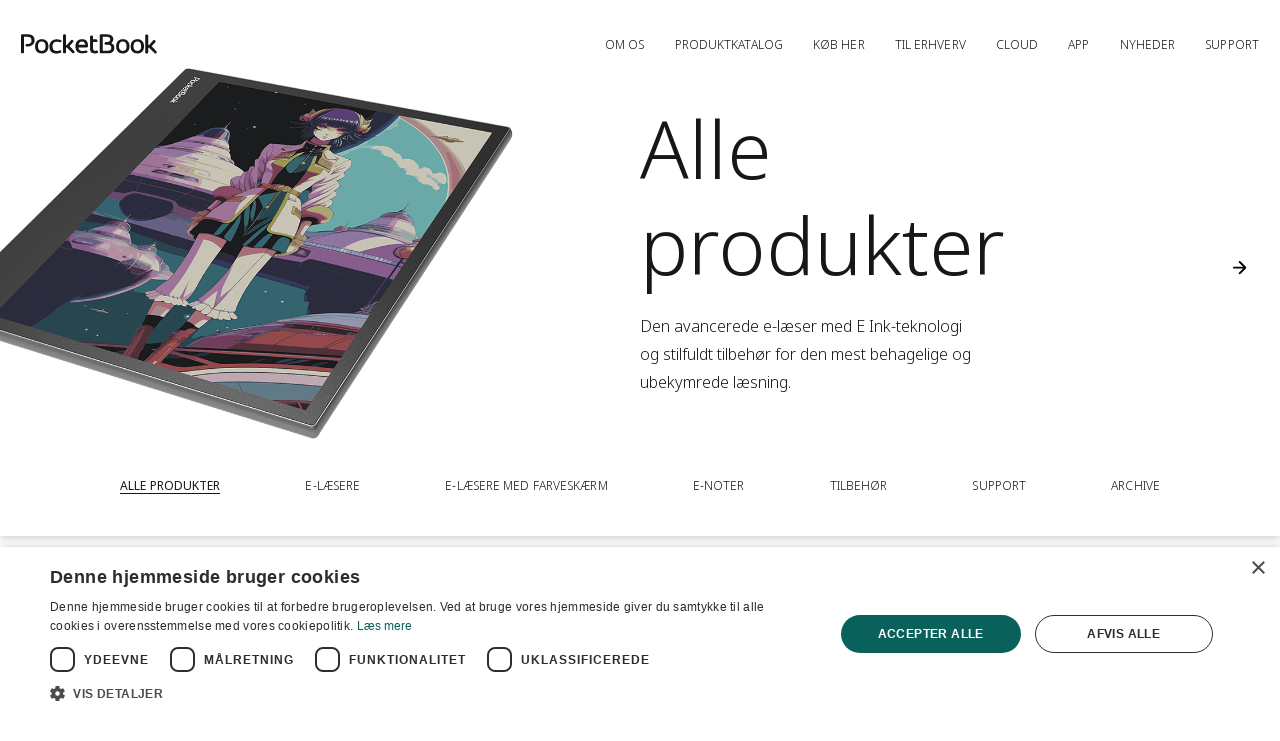

--- FILE ---
content_type: text/html; charset=utf-8
request_url: https://pocketbook.co.dk/da-dk/catalog
body_size: 66260
content:
<!doctype html>
<html data-n-head-ssr lang="dk-dk" data-n-head="%7B%22lang%22:%7B%22ssr%22:%22dk-dk%22%7D%7D">
<head>
  <title>Alle PocketBook produkter</title><meta data-n-head="ssr" data-hid="og:image:type" property="og:image:type" content="image/png"><meta data-n-head="ssr" data-hid="og:image:width" property="og:image:width" content="400"><meta data-n-head="ssr" data-hid="og:image:height" property="og:image:height" content="300"><meta data-n-head="ssr" data-hid="og:type" property="og:type" content="website"><meta data-n-head="ssr" data-hid="charset" charset="utf-8"><meta data-n-head="ssr" data-hid="viewport" name="viewport" content="width=device-width, minimum-scale=1, initial-scale=1, shrink-to-fit=no, user-scalable=0, viewport-fit=cover"><meta data-n-head="ssr" name="viewport" content="width=device-width, initial-scale=1, viewport-fit=cover"><meta data-n-head="ssr" data-hid="description" name="description" content="Den avancerede e-læser med E Ink-teknologi og stilfuldt tilbehør for  den mest behagelige og ubekymrede læsning."><meta data-n-head="ssr" data-hid="og:title" name="og:title" content="Alle PocketBook produkter"><meta data-n-head="ssr" data-hid="og:description" name="og:description" content="Den avancerede e-læser med E Ink-teknologi og stilfuldt tilbehør for  den mest behagelige og ubekymrede læsning."><meta data-n-head="ssr" name="og:image" data-hid="og:image" property="og:image" content="/img/logo.png"><meta data-n-head="ssr" name="twitter:image" content="/img/logo.png"><meta data-n-head="ssr" name="twitter:card" content="summary"><link data-n-head="ssr" rel="icon" type="image/x-icon" href="/favicons/favicon.ico"><link data-n-head="ssr" rel="icon" type="image/png" sizes="32x32" href="/favicons/favicon-32x32.png"><link data-n-head="ssr" rel="icon" type="image/png" sizes="16x16" href="/favicons/favicon-16x16.png"><link data-n-head="ssr" rel="apple-touch-icon" sizes="180x180" href="/favicons/apple-touch-icon.png"><link data-n-head="ssr" data-hid="canonical" rel="canonical" href="https://pocketbook.co.dk/da-dk/catalog"><link rel="modulepreload" href="/_nuxt/4853756.modern.js" as="script"><link rel="modulepreload" href="/_nuxt/31757b4.modern.js" as="script"><link rel="modulepreload" href="/_nuxt/cadbed1.modern.js" as="script"><link rel="modulepreload" href="/_nuxt/2d2efc2.modern.js" as="script"><link rel="modulepreload" href="/_nuxt/55d66aa.modern.js" as="script"><link rel="modulepreload" href="/_nuxt/a2a318d.modern.js" as="script"><link rel="modulepreload" href="/_nuxt/4d6a987.modern.js" as="script"><link rel="modulepreload" href="/_nuxt/a301223.modern.js" as="script"><link rel="modulepreload" href="/_nuxt/db88685.modern.js" as="script"><link rel="modulepreload" href="/_nuxt/2aff08a.modern.js" as="script"><link rel="modulepreload" href="/_nuxt/91f9903.modern.js" as="script"><link rel="modulepreload" href="/_nuxt/188c195.modern.js" as="script"><style data-vue-ssr-id="d3b56224:0 3191d5ad:0 35f1d6c8:0 65d3fe88:0 577da4a7:0 49274ac6:0 3ad0f0e5:0 f3f9522a:0 0bb1b5cd:0 ffcf59ee:0 8b9d2f86:0 893089c8:0 261c0bee:0 b084bfee:0 34f8518a:0 9a343cae:0 478b922c:0 41d9d8a4:0 150a0430:0">html{font-family:"Noto Sans",-apple-system,BlinkMacSystemFont,"Segoe UI",Roboto,"Helvetica Neue",Arial,sans-serif;font-size:14px;font-weight:300;line-height:1.71429;-webkit-text-size-adjust:100%;background:#fff;color:#171717}body{margin:0}a{-webkit-text-decoration-skip:objects}a:active,a:hover{outline:none}.uk-link,a{color:#171717;text-decoration:none;cursor:pointer}.uk-link:hover,a:hover{color:#00c08b;text-decoration:none}abbr[title]{text-decoration:underline;-webkit-text-decoration-style:dotted}b,strong{font-weight:bolder}:not(pre)>code,:not(pre)>kbd,:not(pre)>samp{font-family:Consolas,monaco,monospace;font-size:12px;color:#ea6852;white-space:nowrap}em{color:#ea6852}ins{text-decoration:none}ins,mark{background:#ffd;color:#171717}q{font-style:italic}small{font-size:80%}sub,sup{font-size:75%;line-height:0;position:relative;vertical-align:baseline}sup{top:-.5em}sub{bottom:-.25em}audio,canvas,iframe,img,svg,video{vertical-align:middle}canvas,img,video{max-width:100%;height:auto;box-sizing:border-box}@supports (display:block){svg{max-width:100%;height:auto;box-sizing:border-box}}svg:not(:root){overflow:hidden}img:not([src]){visibility:hidden}iframe{border:0}address,dl,fieldset,figure,ol,p,pre,ul{margin:0 0 20px}*+address,*+dl,*+fieldset,*+figure,*+ol,*+p,*+pre,*+ul{margin-top:20px}.uk-h1,.uk-h2,.uk-h3,.uk-h4,.uk-h5,.uk-h6,h1,h2,h3,h4,h5,h6{margin:0 0 20px;font-family:"Noto Sans",-apple-system,BlinkMacSystemFont,"Segoe UI",Roboto,"Helvetica Neue",Arial,sans-serif;font-weight:300;color:#171717;text-transform:none}*+.uk-h1,*+.uk-h2,*+.uk-h3,*+.uk-h4,*+.uk-h5,*+.uk-h6,*+h1,*+h2,*+h3,*+h4,*+h5,*+h6{margin-top:40px}.uk-h1,h1{font-size:70px;line-height:1.2}.uk-h2,h2{font-size:40px;line-height:1.2}.uk-h3,h3{font-size:36px;line-height:1.36111}.uk-h4,h4{font-size:30px;line-height:1.2}.uk-h5,h5{font-size:18px;line-height:1.33333}.uk-h6,h6{font-size:16px;line-height:1.375}@media (min-width:768px){.uk-h1,h1{font-size:80px}.uk-h2,h2{font-size:70px}}ol,ul{padding-left:30px}ol>li>ol,ol>li>ul,ul>li>ol,ul>li>ul{margin:0}dt{font-weight:700}dd{margin-left:0}.uk-hr,hr{box-sizing:content-box;height:0;overflow:visible;text-align:inherit;margin:0 0 20px;border:0;border-top:1px solid #171717}*+.uk-hr,*+hr{margin-top:20px}address{font-style:normal}blockquote{margin:0 0 20px;font-size:1.25rem;line-height:1.5;font-style:italic}*+blockquote{margin-top:20px}blockquote p:last-of-type{margin-bottom:0}blockquote footer{margin-top:10px;font-size:12px;line-height:1.5}pre{font:12px/1.5 Consolas,monaco,monospace;color:#171717;-moz-tab-size:4;-o-tab-size:4;tab-size:4;overflow:auto}pre code{font-family:Consolas,monaco,monospace}::-moz-selection{background:#39f;color:#fff;text-shadow:none}::selection{background:#39f;color:#fff;text-shadow:none}details,main{display:block}summary{display:list-item}template{display:none}.uk-breakpoint-s:before{content:"640px"}.uk-breakpoint-m:before{content:"768px"}.uk-breakpoint-l:before{content:"1280px"}.uk-breakpoint-xl:before{content:"1920px"}:root{--uk-breakpoint-s:$breakpoint-small;--uk-breakpoint-m:$breakpoint-medium;--uk-breakpoint-l:$breakpoint-large;--uk-breakpoint-xl:$breakpoint-xlarge}.uk-link-muted a,a.uk-link-muted{color:#5e5d5e}.uk-link-muted a:hover,a.uk-link-muted:hover{color:#171717}.uk-link-text a:not(:hover),a.uk-link-text:not(:hover){color:inherit}.uk-link-text a:hover,a.uk-link-text:hover{color:#5e5d5e}.uk-link-heading a:not(:hover),a.uk-link-heading:not(:hover){color:inherit}.uk-link-heading a:hover,a.uk-link-heading:hover{color:#00c08b;text-decoration:none}.uk-link-reset a,.uk-link-reset a:hover,a.uk-link-reset,a.uk-link-reset:hover{color:inherit!important;text-decoration:none!important}.uk-checkbox,.uk-input,.uk-radio,.uk-select,.uk-textarea{box-sizing:border-box;margin:0;border-radius:0;font:inherit}.uk-input{overflow:visible}.uk-select{text-transform:none}.uk-select optgroup{font:inherit;font-weight:700}.uk-textarea{overflow:auto}.uk-input[type=search]::-webkit-search-cancel-button,.uk-input[type=search]::-webkit-search-decoration{-webkit-appearance:none}.uk-input[type=number]::-webkit-inner-spin-button,.uk-input[type=number]::-webkit-outer-spin-button{height:auto}.uk-input::-moz-placeholder,.uk-textarea::-moz-placeholder{opacity:1}.uk-checkbox:not(:disabled),.uk-radio:not(:disabled){cursor:pointer}.uk-fieldset{border:none;margin:0;padding:0}.uk-input,.uk-textarea{-webkit-appearance:none}.uk-input,.uk-select,.uk-textarea{max-width:100%;width:100%;padding:0;background:transparent;color:#171717;border:1px solid #171717;transition:.2s ease-in-out;transition-property:color,background-color,border}.uk-input,.uk-select:not([multiple]):not([size]){height:40px;vertical-align:middle;display:inline-block}.uk-input:not(input),.uk-select:not(select){line-height:38px}.uk-select[multiple],.uk-select[size],.uk-textarea{padding-top:4px;padding-bottom:4px;vertical-align:top}.uk-input:focus,.uk-select:focus,.uk-textarea:focus{outline:none;background-color:transparent;color:#171717;border-color:#171717}.uk-input:disabled,.uk-select:disabled,.uk-textarea:disabled{background-color:#f8f8f8;color:#5e5d5e;border-color:#171717}.uk-input::-moz-placeholder{color:#5e5d5e}.uk-input:-ms-input-placeholder{color:#5e5d5e}.uk-input::placeholder{color:#5e5d5e}.uk-textarea::-moz-placeholder{color:#5e5d5e}.uk-textarea:-ms-input-placeholder{color:#5e5d5e}.uk-textarea::placeholder{color:#5e5d5e}.uk-form-small{font-size:12px}.uk-form-small:not(textarea):not([multiple]):not([size]){height:30px;padding-left:8px;padding-right:8px}.uk-form-small:not(select):not(input):not(textarea){line-height:28px}.uk-form-large{font-size:1.25rem}.uk-form-large:not(textarea):not([multiple]):not([size]){height:55px;padding-left:12px;padding-right:12px}.uk-form-large:not(select):not(input):not(textarea){line-height:53px}.uk-form-danger,.uk-form-danger:focus{color:#ea6852;border-color:#ea6852}.uk-form-success,.uk-form-success:focus{color:#32d296;border-color:#32d296}.uk-form-blank{background:none;border-color:transparent}.uk-form-blank:focus{border-color:#171717;border-style:dashed}input.uk-form-width-xsmall{width:50px}select.uk-form-width-xsmall{width:75px}.uk-form-width-small{width:130px}.uk-form-width-medium{width:200px}.uk-form-width-large{width:500px}.uk-select:not([multiple]):not([size]){-webkit-appearance:none;-moz-appearance:none;padding-right:20px;background-image:replace('data-uri("image/svg+xml;charset=UTF-8", "data:image/svg+xml;charset=UTF-8,%3Csvg%20width%3D%2224%22%20height%3D%2216%22%20viewBox%3D%220%200%2024%2016%22%20xmlns%3D%22http%3A%2F%2Fwww.w3.org%2F2000%2Fsvg%22%3E%0A%20%20%20%20%3Cpolygon%20fill%3D%22#000%22%20points%3D%2212%201%209%206%2015%206%22%20%2F%3E%0A%20%20%20%20%3Cpolygon%20fill%3D%22#000%22%20points%3D%2212%2013%209%208%2015%208%22%20%2F%3E%0A%3C%2Fsvg%3E%0A")','escape("#000")','escape("#171717")',"g");background-repeat:no-repeat;background-position:100% 50%}.uk-select:not([multiple]):not([size])::-ms-expand{display:none}.uk-select:not([multiple]):not([size]) option{color:#444}.uk-select:not([multiple]):not([size]):disabled{background-image:replace('data-uri("image/svg+xml;charset=UTF-8", "data:image/svg+xml;charset=UTF-8,%3Csvg%20width%3D%2224%22%20height%3D%2216%22%20viewBox%3D%220%200%2024%2016%22%20xmlns%3D%22http%3A%2F%2Fwww.w3.org%2F2000%2Fsvg%22%3E%0A%20%20%20%20%3Cpolygon%20fill%3D%22#000%22%20points%3D%2212%201%209%206%2015%206%22%20%2F%3E%0A%20%20%20%20%3Cpolygon%20fill%3D%22#000%22%20points%3D%2212%2013%209%208%2015%208%22%20%2F%3E%0A%3C%2Fsvg%3E%0A")','escape("#000")','escape("#5e5d5e")',"g")}.uk-checkbox,.uk-radio{display:inline-block;height:16px;width:16px;overflow:hidden;margin-top:-4px;vertical-align:middle;-webkit-appearance:none;-moz-appearance:none;background-color:transparent;background-repeat:no-repeat;background-position:50% 50%;border:1px solid #000;transition:.2s ease-in-out;transition-property:background-color,border}.uk-radio{border-radius:50%}.uk-checkbox:focus,.uk-radio:focus{outline:none;border-color:#00c08b}.uk-checkbox:checked,.uk-checkbox:indeterminate,.uk-radio:checked{background-color:#00c08b;border-color:transparent}.uk-checkbox:checked:focus,.uk-checkbox:indeterminate:focus,.uk-radio:checked:focus{background-color:#008d66}.uk-radio:checked{background-image:replace('data-uri("image/svg+xml;charset=UTF-8", "data:image/svg+xml;charset=UTF-8,%3Csvg%20width%3D%2216%22%20height%3D%2216%22%20viewBox%3D%220%200%2016%2016%22%20xmlns%3D%22http%3A%2F%2Fwww.w3.org%2F2000%2Fsvg%22%3E%0A%20%20%20%20%3Ccircle%20fill%3D%22#000%22%20cx%3D%228%22%20cy%3D%228%22%20r%3D%222%22%20%2F%3E%0A%3C%2Fsvg%3E")','escape("#000")','escape("#fff")',"g")}.uk-checkbox:checked{background-image:replace('data-uri("image/svg+xml;charset=UTF-8", "data:image/svg+xml;charset=UTF-8,%3Csvg%20width%3D%2214%22%20height%3D%2211%22%20viewBox%3D%220%200%2014%2011%22%20xmlns%3D%22http%3A%2F%2Fwww.w3.org%2F2000%2Fsvg%22%3E%0A%20%20%20%20%3Cpolygon%20fill%3D%22#000%22%20points%3D%2212%201%205%207.5%202%205%201%205.5%205%2010%2013%201.5%22%20%2F%3E%0A%3C%2Fsvg%3E%0A")','escape("#000")','escape("#fff")',"g")}.uk-checkbox:indeterminate{background-image:replace('data-uri("image/svg+xml;charset=UTF-8", "data:image/svg+xml;charset=UTF-8,%3Csvg%20width%3D%2216%22%20height%3D%2216%22%20viewBox%3D%220%200%2016%2016%22%20xmlns%3D%22http%3A%2F%2Fwww.w3.org%2F2000%2Fsvg%22%3E%0A%20%20%20%20%3Crect%20fill%3D%22#000%22%20x%3D%223%22%20y%3D%228%22%20width%3D%2210%22%20height%3D%221%22%20%2F%3E%0A%3C%2Fsvg%3E")','escape("#000")','escape("#fff")',"g")}.uk-checkbox:disabled,.uk-radio:disabled{background-color:#f8f8f8;border-color:#171717}.uk-radio:disabled:checked{background-image:replace('data-uri("image/svg+xml;charset=UTF-8", "data:image/svg+xml;charset=UTF-8,%3Csvg%20width%3D%2216%22%20height%3D%2216%22%20viewBox%3D%220%200%2016%2016%22%20xmlns%3D%22http%3A%2F%2Fwww.w3.org%2F2000%2Fsvg%22%3E%0A%20%20%20%20%3Ccircle%20fill%3D%22#000%22%20cx%3D%228%22%20cy%3D%228%22%20r%3D%222%22%20%2F%3E%0A%3C%2Fsvg%3E")','escape("#000")','escape("#5e5d5e")',"g")}.uk-checkbox:disabled:checked{background-image:replace('data-uri("image/svg+xml;charset=UTF-8", "data:image/svg+xml;charset=UTF-8,%3Csvg%20width%3D%2214%22%20height%3D%2211%22%20viewBox%3D%220%200%2014%2011%22%20xmlns%3D%22http%3A%2F%2Fwww.w3.org%2F2000%2Fsvg%22%3E%0A%20%20%20%20%3Cpolygon%20fill%3D%22#000%22%20points%3D%2212%201%205%207.5%202%205%201%205.5%205%2010%2013%201.5%22%20%2F%3E%0A%3C%2Fsvg%3E%0A")','escape("#000")','escape("#5e5d5e")',"g")}.uk-checkbox:disabled:indeterminate{background-image:replace('data-uri("image/svg+xml;charset=UTF-8", "data:image/svg+xml;charset=UTF-8,%3Csvg%20width%3D%2216%22%20height%3D%2216%22%20viewBox%3D%220%200%2016%2016%22%20xmlns%3D%22http%3A%2F%2Fwww.w3.org%2F2000%2Fsvg%22%3E%0A%20%20%20%20%3Crect%20fill%3D%22#000%22%20x%3D%223%22%20y%3D%228%22%20width%3D%2210%22%20height%3D%221%22%20%2F%3E%0A%3C%2Fsvg%3E")','escape("#000")','escape("#5e5d5e")',"g")}.uk-legend{width:100%;color:inherit;padding:0;font-size:1.5rem;line-height:1.4}.uk-form-custom{display:inline-block;position:relative;max-width:100%;vertical-align:middle}.uk-form-custom input[type=file],.uk-form-custom select{position:absolute;top:0;z-index:1;width:100%;height:100%;left:0;-webkit-appearance:none;opacity:0;cursor:pointer}.uk-form-custom input[type=file]{font-size:500px;overflow:hidden}.uk-form-label{color:#171717;font-size:12px}.uk-form-stacked .uk-form-label{display:block;margin-bottom:5px}@media (max-width:767px){.uk-form-horizontal .uk-form-label{display:block;margin-bottom:5px}}@media (min-width:768px){.uk-form-horizontal .uk-form-label{width:200px;margin-top:7px;float:left}.uk-form-horizontal .uk-form-controls{margin-left:215px}.uk-form-horizontal .uk-form-controls-text{padding-top:7px}}.uk-form-icon{position:absolute;top:0;bottom:0;left:0;width:40px;display:inline-flex;justify-content:center;align-items:center;color:#5e5d5e}.uk-form-icon:hover{color:#171717}.uk-form-icon:not(a):not(button):not(input){pointer-events:none}.uk-form-icon:not(.uk-form-icon-flip)~.uk-input{padding-left:40px!important}.uk-form-icon-flip{right:0;left:auto}.uk-form-icon-flip~.uk-input{padding-right:40px!important}.uk-button{margin:0;border:none;overflow:visible;font:inherit;color:inherit;text-transform:none;display:inline-block;box-sizing:border-box;padding:0 30px;vertical-align:middle;font-size:12px;line-height:21px;text-align:center;text-decoration:none;text-transform:uppercase;transition:.1s ease-in-out}.uk-button:not(:disabled){cursor:pointer}.uk-button::-moz-focus-inner{border:0;padding:0}.uk-button:hover{text-decoration:none}.uk-button:focus{outline:none}.uk-button-default{background-color:transparent;color:#171717;border:1px solid #171717}.uk-button-default.uk-active,.uk-button-default:active,.uk-button-default:focus,.uk-button-default:hover{background-color:transparent;color:#171717;border-color:#000}.uk-button-primary{background-color:#00c08b;color:#fff;border:1px solid transparent}.uk-button-primary:focus,.uk-button-primary:hover{background-color:#00a779;color:#fff}.uk-button-primary.uk-active,.uk-button-primary:active{background-color:#008d66;color:#fff}.uk-button-secondary{background-color:#171717;color:#fff;border:1px solid transparent}.uk-button-secondary.uk-active,.uk-button-secondary:active,.uk-button-secondary:focus,.uk-button-secondary:hover{background-color:#00c08b;color:#fff}.uk-button-danger{background-color:#ea6852;color:#fff;border:1px solid transparent}.uk-button-danger:focus,.uk-button-danger:hover{background-color:#e7543b;color:#fff}.uk-button-danger.uk-active,.uk-button-danger:active{background-color:#e44025;color:#fff}.uk-button-danger:disabled,.uk-button-default:disabled,.uk-button-primary:disabled,.uk-button-secondary:disabled{background-color:transparent;color:#5e5d5e;border-color:#171717}.uk-button-small{padding:0 15px;line-height:28px;font-size:12px}.uk-button-large{padding:0 40px;line-height:53px;font-size:12px}.uk-button-text{padding:0;line-height:1.71429;background:none;color:#171717;position:relative}.uk-button-text:before{content:"";position:absolute;bottom:0;left:0;right:100%;border-bottom:1px solid #171717;transition:right .3s ease-out}.uk-button-text:focus,.uk-button-text:hover{color:#171717}.uk-button-text:focus:before,.uk-button-text:hover:before{right:0}.uk-button-text:disabled{color:#5e5d5e}.uk-button-text:disabled:before{display:none}.uk-button-link{padding:0;line-height:1.71429;background:none;color:#171717}.uk-button-link:focus,.uk-button-link:hover{color:#00c08b;text-decoration:none}.uk-button-link:disabled{color:#5e5d5e;text-decoration:none}.uk-button-group{display:inline-flex;vertical-align:middle;position:relative}.uk-button-group>.uk-button:nth-child(n+2),.uk-button-group>div:nth-child(n+2) .uk-button{margin-left:-1px}.uk-button-group .uk-button.uk-active,.uk-button-group .uk-button:active,.uk-button-group .uk-button:focus,.uk-button-group .uk-button:hover{position:relative;z-index:1}.uk-list{padding:0;list-style:none}.uk-list>li:after,.uk-list>li:before{content:"";display:table}.uk-list>li:after{clear:both}.uk-list>li>:last-child{margin-bottom:0}.uk-list ul{margin:0;padding-left:30px;list-style:none}.uk-list>li:nth-child(n+2),.uk-list>li>ul{margin-top:20px}.uk-list-divider>li:nth-child(n+2){margin-top:10px;padding-top:10px;border-top:1px solid #171717}.uk-list-striped>li{padding:10px}.uk-list-striped>li:nth-of-type(odd){border-top:1px solid #171717;border-bottom:1px solid #171717;background:#f8f8f8}.uk-list-striped>li:nth-child(n+2){margin-top:0}.uk-list-bullet>li{position:relative;padding-left:calc(1.71429em + 10px)}.uk-list-bullet>li:before{content:"";position:absolute;top:0;left:0;width:1.71429em;height:1.71429em;background-image:replace('data-uri("image/svg+xml;charset=UTF-8", "data:image/svg+xml;charset=UTF-8,%3Csvg%20width%3D%226%22%20height%3D%226%22%20viewBox%3D%220%200%206%206%22%20xmlns%3D%22http%3A%2F%2Fwww.w3.org%2F2000%2Fsvg%22%3E%0A%20%20%20%20%3Ccircle%20fill%3D%22#000%22%20cx%3D%223%22%20cy%3D%223%22%20r%3D%223%22%20%2F%3E%0A%3C%2Fsvg%3E")','escape("#000")','escape("#171717")',"g");background-repeat:no-repeat;background-position:50% 50%;display:block}.uk-list-large>li:nth-child(n+2),.uk-list-large>li>ul{margin-top:20px}.uk-list-large.uk-list-divider>li:nth-child(n+2){margin-top:20px;padding-top:20px}.uk-list-large.uk-list-striped>li{padding:20px 10px}.uk-list-large.uk-list-striped>li:nth-of-type(odd){border-top:1px solid #171717;border-bottom:1px solid #171717}.uk-list-large.uk-list-striped>li:nth-child(n+2){margin-top:0}.uk-section{box-sizing:border-box;padding-top:40px;padding-bottom:40px}@media (min-width:768px){.uk-section{padding-top:80px;padding-bottom:80px}}.uk-section:after,.uk-section:before{content:"";display:table}.uk-section:after{clear:both}.uk-section>:last-child{margin-bottom:0}.uk-section-xsmall{padding-top:20px;padding-bottom:20px}.uk-section-small{padding-top:40px;padding-bottom:40px}.uk-section-large{padding-top:80px;padding-bottom:80px}@media (min-width:768px){.uk-section-large{padding-top:140px;padding-bottom:140px}}.uk-section-xlarge{padding-top:140px;padding-bottom:140px}@media (min-width:768px){.uk-section-xlarge{padding-top:220px;padding-bottom:220px}}.uk-section-default{background:#fff}.uk-section-muted{background:#f8f8f8}.uk-section-primary{background:#00c08b}.uk-section-secondary{background:#252525}.uk-container{box-sizing:content-box;max-width:1600px;margin-left:auto;margin-right:auto;padding-left:15px;padding-right:15px}@media (min-width:640px){.uk-container{padding-left:30px;padding-right:30px}}@media (min-width:768px){.uk-container{padding-left:30px;padding-right:30px}}.uk-container:after,.uk-container:before{content:"";display:table}.uk-container:after{clear:both}.uk-container>:last-child{margin-bottom:0}.uk-container .uk-container{padding-left:0;padding-right:0}.uk-container-xsmall{max-width:750px}.uk-container-small{max-width:1040px}.uk-container-large{max-width:1600px}.uk-container-expand{max-width:none}.uk-grid{display:flex;flex-wrap:wrap;margin:0;padding:0;list-style:none}.uk-grid>*{margin:0}.uk-grid>*>:last-child{margin-bottom:0}.uk-grid{margin-left:-30px}.uk-grid>*{padding-left:30px}*+.uk-grid-margin,.uk-grid+.uk-grid,.uk-grid>.uk-grid-margin{margin-top:30px}@media (min-width:1280px){.uk-grid{margin-left:-40px}.uk-grid>*{padding-left:40px}*+.uk-grid-margin,.uk-grid+.uk-grid,.uk-grid>.uk-grid-margin{margin-top:40px}}.uk-grid-small{margin-left:-15px}.uk-grid-small>*{padding-left:15px}*+.uk-grid-margin-small,.uk-grid+.uk-grid-small,.uk-grid-small>.uk-grid-margin{margin-top:15px}.uk-grid-medium{margin-left:-30px}.uk-grid-medium>*{padding-left:30px}*+.uk-grid-margin-medium,.uk-grid+.uk-grid-medium,.uk-grid-medium>.uk-grid-margin{margin-top:30px}.uk-grid-large{margin-left:-40px}.uk-grid-large>*{padding-left:40px}*+.uk-grid-margin-large,.uk-grid+.uk-grid-large,.uk-grid-large>.uk-grid-margin{margin-top:40px}@media (min-width:1280px){.uk-grid-large{margin-left:-70px}.uk-grid-large>*{padding-left:70px}*+.uk-grid-margin-large,.uk-grid+.uk-grid-large,.uk-grid-large>.uk-grid-margin{margin-top:70px}}.uk-grid-collapse{margin-left:0}.uk-grid-collapse>*{padding-left:0}.uk-grid+.uk-grid-collapse,.uk-grid-collapse>.uk-grid-margin{margin-top:0}.uk-grid-divider>*{position:relative}.uk-grid-divider>:not(.uk-first-column):before{content:"";position:absolute;top:0;bottom:0;border-left:1px solid #171717}.uk-grid-divider.uk-grid-stack>.uk-grid-margin:before{content:"";position:absolute;left:0;right:0;border-top:1px solid #171717}.uk-grid-divider{margin-left:-60px}.uk-grid-divider>*{padding-left:60px}.uk-grid-divider>:not(.uk-first-column):before{left:30px}.uk-grid-divider.uk-grid-stack>.uk-grid-margin{margin-top:60px}.uk-grid-divider.uk-grid-stack>.uk-grid-margin:before{top:-30px;left:60px}@media (min-width:1280px){.uk-grid-divider{margin-left:-80px}.uk-grid-divider>*{padding-left:80px}.uk-grid-divider>:not(.uk-first-column):before{left:40px}.uk-grid-divider.uk-grid-stack>.uk-grid-margin{margin-top:80px}.uk-grid-divider.uk-grid-stack>.uk-grid-margin:before{top:-40px;left:80px}}.uk-grid-divider.uk-grid-small{margin-left:-30px}.uk-grid-divider.uk-grid-small>*{padding-left:30px}.uk-grid-divider.uk-grid-small>:not(.uk-first-column):before{left:15px}.uk-grid-divider.uk-grid-small.uk-grid-stack>.uk-grid-margin{margin-top:30px}.uk-grid-divider.uk-grid-small.uk-grid-stack>.uk-grid-margin:before{top:-15px;left:30px}.uk-grid-divider.uk-grid-medium{margin-left:-60px}.uk-grid-divider.uk-grid-medium>*{padding-left:60px}.uk-grid-divider.uk-grid-medium>:not(.uk-first-column):before{left:30px}.uk-grid-divider.uk-grid-medium.uk-grid-stack>.uk-grid-margin{margin-top:60px}.uk-grid-divider.uk-grid-medium.uk-grid-stack>.uk-grid-margin:before{top:-30px;left:60px}.uk-grid-divider.uk-grid-large{margin-left:-80px}.uk-grid-divider.uk-grid-large>*{padding-left:80px}.uk-grid-divider.uk-grid-large>:not(.uk-first-column):before{left:40px}.uk-grid-divider.uk-grid-large.uk-grid-stack>.uk-grid-margin{margin-top:80px}.uk-grid-divider.uk-grid-large.uk-grid-stack>.uk-grid-margin:before{top:-40px;left:80px}@media (min-width:1280px){.uk-grid-divider.uk-grid-large{margin-left:-140px}.uk-grid-divider.uk-grid-large>*{padding-left:140px}.uk-grid-divider.uk-grid-large>:not(.uk-first-column):before{left:70px}.uk-grid-divider.uk-grid-large.uk-grid-stack>.uk-grid-margin{margin-top:140px}.uk-grid-divider.uk-grid-large.uk-grid-stack>.uk-grid-margin:before{top:-70px;left:140px}}.uk-grid-item-match,.uk-grid-match>*{display:flex;flex-wrap:wrap}.uk-grid-item-match>:not([class*=uk-width]),.uk-grid-match>*>:not([class*=uk-width]){box-sizing:border-box;width:100%;flex:auto}.uk-card{position:relative;box-sizing:border-box;transition:box-shadow .1s ease-in-out}.uk-card-body{padding:25px 30px}.uk-card-footer,.uk-card-header{padding:15px 30px}@media (min-width:1280px){.uk-card-body{padding:25px 30px}.uk-card-footer,.uk-card-header{padding:20px 40px}}.uk-card-body:after,.uk-card-body:before,.uk-card-footer:after,.uk-card-footer:before,.uk-card-header:after,.uk-card-header:before{content:"";display:table}.uk-card-body:after,.uk-card-footer:after,.uk-card-header:after{clear:both}.uk-card-body>:last-child,.uk-card-footer>:last-child,.uk-card-header>:last-child{margin-bottom:0}.uk-card-title{font-size:17px;line-height:1.4}.uk-card-badge{position:absolute;top:30px;right:30px;z-index:1}.uk-card-badge:first-child+*{margin-top:0}.uk-card-hover:not(.uk-card-default):not(.uk-card-primary):not(.uk-card-secondary):hover{background:#fff;box-shadow:0 14px 25px rgba(0,0,0,.16)}.uk-card-default{background:#fff;color:#171717;box-shadow:0 2px 7px 0 hsla(0,0%,59.2%,.5)}.uk-card-default .uk-card-title{color:#171717}.uk-card-default.uk-card-hover:hover{background-color:#fff;box-shadow:0 14px 25px rgba(0,0,0,.16)}.uk-card-default .uk-card-header{border-bottom:1px solid #171717}.uk-card-default .uk-card-footer{border-top:1px solid #171717}.uk-card-primary{background:#00c08b;color:#fff;box-shadow:0 5px 15px rgba(0,0,0,.08)}.uk-card-primary .uk-card-title{color:#fff}.uk-card-primary.uk-card-hover:hover{background-color:#00c08b;box-shadow:0 14px 25px rgba(0,0,0,.16)}.uk-card-secondary{background:#252525;color:#fff;box-shadow:0 5px 15px rgba(0,0,0,.08)}.uk-card-secondary .uk-card-title{color:#fff}.uk-card-secondary.uk-card-hover:hover{background-color:#252525;box-shadow:0 14px 25px rgba(0,0,0,.16)}.uk-card-small.uk-card-body,.uk-card-small .uk-card-body{padding:20px}.uk-card-small .uk-card-footer,.uk-card-small .uk-card-header{padding:13px 20px}@media (min-width:1280px){.uk-card-large.uk-card-body,.uk-card-large .uk-card-body{padding:70px}.uk-card-large .uk-card-footer,.uk-card-large .uk-card-header{padding:35px 70px}}.uk-card-body>.uk-nav-default{margin-left:-30px;margin-right:-30px}.uk-card-body>.uk-nav-default:only-child{margin-top:-10px;margin-bottom:-10px}.uk-card-body .uk-nav-default .uk-nav-divider,.uk-card-body .uk-nav-default .uk-nav-header,.uk-card-body .uk-nav-default>li>a{padding-left:30px;padding-right:30px}.uk-card-body .uk-nav-default .uk-nav-sub{padding-left:45px}@media (min-width:1280px){.uk-card-body>.uk-nav-default{margin-left:-30px;margin-right:-30px}.uk-card-body>.uk-nav-default:only-child{margin-top:-10px;margin-bottom:-10px}.uk-card-body .uk-nav-default .uk-nav-divider,.uk-card-body .uk-nav-default .uk-nav-header,.uk-card-body .uk-nav-default>li>a{padding-left:30px;padding-right:30px}.uk-card-body .uk-nav-default .uk-nav-sub{padding-left:45px}}.uk-card-small>.uk-nav-default{margin-left:-20px;margin-right:-20px}.uk-card-small>.uk-nav-default:only-child{margin-top:-5px;margin-bottom:-5px}.uk-card-small .uk-nav-default .uk-nav-divider,.uk-card-small .uk-nav-default .uk-nav-header,.uk-card-small .uk-nav-default>li>a{padding-left:20px;padding-right:20px}.uk-card-small .uk-nav-default .uk-nav-sub{padding-left:35px}@media (min-width:1280px){.uk-card-large>.uk-nav-default,.uk-card-large>.uk-nav-default:only-child{margin:0}.uk-card-large .uk-nav-default .uk-nav-divider,.uk-card-large .uk-nav-default .uk-nav-header,.uk-card-large .uk-nav-default>li>a{padding-left:0;padding-right:0}.uk-card-large .uk-nav-default .uk-nav-sub{padding-left:15px}}.uk-close{color:#171717;transition:.1s ease-in-out;transition-property:color,opacity}.uk-close:focus,.uk-close:hover{color:#00c08b;outline:none}.uk-overlay{padding:30px}.uk-overlay>:last-child{margin-bottom:0}.uk-overlay-default{background:rgba(0,0,0,.6)}.uk-overlay-primary{background:rgba(37,37,37,.8)}.uk-nav,.uk-nav ul{margin:0;padding:0;list-style:none}.uk-nav li>a{display:block;text-decoration:none}.uk-nav li>a:focus{outline:none}.uk-nav>li>a{padding:5px 0}ul.uk-nav-sub{padding:5px 0 5px 15px}.uk-nav-sub ul{padding-left:15px}.uk-nav-sub a{padding:2px 0}.uk-nav-parent-icon>.uk-parent>a:after{content:"";width:1.71429em;height:1.71429em;float:right;background-image:replace('data-uri("image/svg+xml;charset=UTF-8", "data:image/svg+xml;charset=UTF-8,%3Csvg%20width%3D%2214%22%20height%3D%2214%22%20viewBox%3D%220%200%2014%2014%22%20xmlns%3D%22http%3A%2F%2Fwww.w3.org%2F2000%2Fsvg%22%3E%0A%20%20%20%20%3Cpolyline%20fill%3D%22none%22%20stroke%3D%22#000%22%20stroke-width%3D%221.1%22%20points%3D%2210%201%204%207%2010%2013%22%20%2F%3E%0A%3C%2Fsvg%3E")','escape("#000")','escape("#171717")',"g");background-repeat:no-repeat;background-position:50% 50%}.uk-nav-parent-icon>.uk-parent.uk-open>a:after{background-image:replace('data-uri("image/svg+xml;charset=UTF-8", "data:image/svg+xml;charset=UTF-8,%3Csvg%20width%3D%2214%22%20height%3D%2214%22%20viewBox%3D%220%200%2014%2014%22%20xmlns%3D%22http%3A%2F%2Fwww.w3.org%2F2000%2Fsvg%22%3E%0A%20%20%20%20%3Cpolyline%20fill%3D%22none%22%20stroke%3D%22#000%22%20stroke-width%3D%221.1%22%20points%3D%221%204%207%2010%2013%204%22%20%2F%3E%0A%3C%2Fsvg%3E")','escape("#000")','escape("#171717")',"g")}.uk-nav-header{padding:5px 0;text-transform:uppercase;font-size:12px}.uk-nav-header:not(:first-child){margin-top:20px}.uk-nav-divider{margin:5px 0}.uk-nav-default{font-size:12px}.uk-nav-default>li>a{color:#5e5d5e}.uk-nav-default .uk-nav-header,.uk-nav-default>li.uk-active>a,.uk-nav-default>li>a:focus,.uk-nav-default>li>a:hover{color:#171717}.uk-nav-default .uk-nav-divider{border-top:1px solid #171717}.uk-nav-default .uk-nav-sub a{color:#5e5d5e}.uk-nav-default .uk-nav-sub a:focus,.uk-nav-default .uk-nav-sub a:hover{color:#171717}.uk-nav-primary>li>a{font-size:1.5rem;line-height:1.71429;color:#5e5d5e}.uk-nav-primary .uk-nav-header,.uk-nav-primary>li.uk-active>a,.uk-nav-primary>li>a:focus,.uk-nav-primary>li>a:hover{color:#171717}.uk-nav-primary .uk-nav-divider{border-top:1px solid #171717}.uk-nav-primary .uk-nav-sub a{color:#5e5d5e}.uk-nav-primary .uk-nav-sub a:focus,.uk-nav-primary .uk-nav-sub a:hover{color:#171717}.uk-nav-center{text-align:center}.uk-nav-center .uk-nav-sub,.uk-nav-center .uk-nav-sub ul{padding-left:0}.uk-nav-center.uk-nav-parent-icon>.uk-parent>a:after{position:absolute}.uk-navbar{display:flex;position:relative}.uk-navbar-container:not(.uk-navbar-transparent){background:#f8f8f8}.uk-navbar-container>:after,.uk-navbar-container>:before{display:none!important}.uk-navbar-center,.uk-navbar-center-left>*,.uk-navbar-center-right>*,.uk-navbar-left,.uk-navbar-right{display:flex;align-items:center}.uk-navbar-right{margin-left:auto}.uk-navbar-center:only-child{margin-left:auto;margin-right:auto;position:relative}.uk-navbar-center:not(:only-child){position:absolute;top:50%;left:50%;transform:translate(-50%,-50%);z-index:990}.uk-navbar-center:not(:only-child) .uk-navbar-item,.uk-navbar-center:not(:only-child) .uk-navbar-nav>li>a,.uk-navbar-center:not(:only-child) .uk-navbar-toggle{white-space:nowrap}.uk-navbar-center-left,.uk-navbar-center-right{position:absolute;top:0}.uk-navbar-center-left{right:100%}.uk-navbar-center-right{left:100%}[class*=uk-navbar-center-] .uk-navbar-item,[class*=uk-navbar-center-] .uk-navbar-nav>li>a,[class*=uk-navbar-center-] .uk-navbar-toggle{white-space:nowrap}.uk-navbar-nav{display:flex;margin:0;padding:0;list-style:none}.uk-navbar-center:only-child,.uk-navbar-left,.uk-navbar-right{flex-wrap:wrap}.uk-navbar-item,.uk-navbar-nav>li>a,.uk-navbar-toggle{display:flex;justify-content:center;align-items:center;box-sizing:border-box;min-height:88px;padding:0 15px;font-size:12px;font-family:"Noto Sans",-apple-system,BlinkMacSystemFont,"Segoe UI",Roboto,"Helvetica Neue",Arial,sans-serif;text-decoration:none}.uk-navbar-nav>li>a{color:#5e5d5e;text-transform:uppercase;transition:.1s ease-in-out;transition-property:color,background-color}.uk-navbar-nav>li:hover>a,.uk-navbar-nav>li>a.uk-open,.uk-navbar-nav>li>a:focus{color:#171717;outline:none}.uk-navbar-item,.uk-navbar-nav>li.uk-active>a,.uk-navbar-nav>li>a:active{color:#171717}.uk-navbar-toggle{color:#5e5d5e}.uk-navbar-toggle.uk-open,.uk-navbar-toggle:focus,.uk-navbar-toggle:hover{color:#171717;outline:none;text-decoration:none}.uk-navbar-subtitle{font-size:12px}.uk-navbar-dropdown{display:none;position:absolute;z-index:1020;box-sizing:border-box;width:200px;padding:25px;background:#fff;color:#171717;box-shadow:0 5px 12px rgba(0,0,0,.15)}.uk-navbar-dropdown.uk-open{display:block}[class*=uk-navbar-dropdown-top]{margin-top:-15px}[class*=uk-navbar-dropdown-bottom]{margin-top:15px}[class*=uk-navbar-dropdown-left]{margin-left:-15px}[class*=uk-navbar-dropdown-right]{margin-left:15px}.uk-navbar-dropdown-grid{margin-left:-50px}.uk-navbar-dropdown-grid>*{padding-left:50px}.uk-navbar-dropdown-grid>.uk-grid-margin{margin-top:50px}.uk-navbar-dropdown-stack .uk-navbar-dropdown-grid>*{width:100%!important}.uk-navbar-dropdown-width-2:not(.uk-navbar-dropdown-stack){width:400px}.uk-navbar-dropdown-width-3:not(.uk-navbar-dropdown-stack){width:600px}.uk-navbar-dropdown-width-4:not(.uk-navbar-dropdown-stack){width:800px}.uk-navbar-dropdown-width-5:not(.uk-navbar-dropdown-stack){width:1000px}.uk-navbar-dropdown-dropbar{margin-top:0;margin-bottom:0;box-shadow:none}.uk-navbar-dropdown-nav{font-size:12px}.uk-navbar-dropdown-nav>li>a{color:#5e5d5e}.uk-navbar-dropdown-nav .uk-nav-header,.uk-navbar-dropdown-nav>li.uk-active>a,.uk-navbar-dropdown-nav>li>a:focus,.uk-navbar-dropdown-nav>li>a:hover{color:#171717}.uk-navbar-dropdown-nav .uk-nav-divider{border-top:1px solid #171717}.uk-navbar-dropdown-nav .uk-nav-sub a{color:#5e5d5e}.uk-navbar-dropdown-nav .uk-nav-sub a:focus,.uk-navbar-dropdown-nav .uk-nav-sub a:hover{color:#171717}.uk-navbar-dropbar{background:#fff}.uk-navbar-dropbar-slide{position:absolute;z-index:980;left:0;right:0;box-shadow:0 5px 7px rgba(0,0,0,.05)}.uk-navbar-container>.uk-container .uk-navbar-left{margin-left:-15px;margin-right:-15px}.uk-navbar-container>.uk-container .uk-navbar-right{margin-right:-15px}.uk-navbar-dropdown-grid>*{position:relative}.uk-navbar-dropdown-grid>:not(.uk-first-column):before{content:"";position:absolute;top:0;bottom:0;left:25px;border-left:1px solid #171717}.uk-navbar-dropdown-grid.uk-grid-stack>.uk-grid-margin:before{content:"";position:absolute;top:-25px;left:50px;right:0;border-top:1px solid #171717}.uk-subnav{display:flex;flex-wrap:wrap;margin-left:-20px;padding:0;list-style:none}.uk-subnav>*{flex:none;padding-left:20px;position:relative}.uk-subnav>*>:first-child{display:block;color:#5e5d5e;font-size:12px;text-transform:uppercase;transition:.1s ease-in-out;transition-property:color,background-color}.uk-subnav>*>a:focus,.uk-subnav>*>a:hover{color:#171717;text-decoration:none;outline:none}.uk-subnav>.uk-active>a{color:#171717}.uk-subnav-divider>*{display:flex;align-items:center}.uk-subnav-divider>:nth-child(n+2):not(.uk-first-column):before{content:"";height:1.5em;margin-left:0;margin-right:20px;border-left:1px solid #171717}.uk-subnav-pill>*>:first-child{padding:8px 20px;background:transparent;color:#464646}.uk-subnav-pill>*>a:active,.uk-subnav-pill>*>a:focus,.uk-subnav-pill>*>a:hover{background-color:#f8f8f8;color:#171717}.uk-subnav-pill>.uk-active>a{background-color:#171717;color:#fff}.uk-subnav>.uk-disabled>a{color:#5e5d5e}.uk-pagination{display:flex;flex-wrap:wrap;margin-left:-25px;padding:0;list-style:none}.uk-pagination>*{flex:none;padding-left:25px;position:relative}.uk-pagination>*>*{display:block;color:#171717;transition:color .1s ease-in-out}.uk-pagination>*>:focus,.uk-pagination>*>:hover{color:#00c08b;text-decoration:none}.uk-pagination>.uk-active>*{color:#00c08b}.uk-pagination>.uk-disabled>*{color:#5e5d5e}.uk-slidenav{padding:5px 10px;color:#171717;transition:color .1s ease-in-out}.uk-slidenav:focus,.uk-slidenav:hover{color:#00c08b;outline:none}.uk-slidenav:active{color:#00c08b}.uk-slidenav-large{padding:10px}.uk-dotnav,.uk-slidenav-container{display:flex}.uk-dotnav{flex-wrap:wrap;padding:0;list-style:none;margin:0 0 0 -12px}.uk-dotnav>*{flex:none;padding-left:12px}.uk-dotnav>*>*{display:block;box-sizing:border-box;width:5px;height:5px;border-radius:50%;background:rgba(94,93,94,.6);text-indent:100%;overflow:hidden;white-space:nowrap;border:0 solid hsla(0,0%,9%,.4);transition:.2s ease-in-out;transition-property:background-color,border-color}.uk-dotnav>*>:focus,.uk-dotnav>*>:hover{background-color:#00c08b;outline:none;border-color:transparent}.uk-dotnav>*>:active,.uk-dotnav>.uk-active>*{background-color:#171717;border-color:transparent}.uk-dotnav-vertical{flex-direction:column;margin-left:0;margin-top:-12px}.uk-dotnav-vertical>*{padding-left:0;padding-top:12px}.uk-accordion{padding:0;list-style:none}.uk-accordion>:nth-child(n+2){margin-top:20px}.uk-accordion-title{display:block;font-size:1.25rem;line-height:1.4;color:#171717;overflow:hidden}.uk-accordion-title:before{content:"";width:1.4em;height:1.4em;margin-left:10px;float:right;background-image:replace('data-uri("image/svg+xml;charset=UTF-8", "data:image/svg+xml;charset=UTF-8,%3Csvg%20width%3D%2213%22%20height%3D%2213%22%20viewBox%3D%220%200%2013%2013%22%20xmlns%3D%22http%3A%2F%2Fwww.w3.org%2F2000%2Fsvg%22%3E%0A%20%20%20%20%3Crect%20fill%3D%22#000%22%20width%3D%2213%22%20height%3D%221%22%20x%3D%220%22%20y%3D%226%22%20%2F%3E%0A%20%20%20%20%3Crect%20fill%3D%22#000%22%20width%3D%221%22%20height%3D%2213%22%20x%3D%226%22%20y%3D%220%22%20%2F%3E%0A%3C%2Fsvg%3E")','escape("#000")','escape("#171717")',"g");background-repeat:no-repeat;background-position:50% 50%}.uk-open>.uk-accordion-title:before{background-image:replace('data-uri("image/svg+xml;charset=UTF-8", "data:image/svg+xml;charset=UTF-8,%3Csvg%20width%3D%2213%22%20height%3D%2213%22%20viewBox%3D%220%200%2013%2013%22%20xmlns%3D%22http%3A%2F%2Fwww.w3.org%2F2000%2Fsvg%22%3E%0A%20%20%20%20%3Crect%20fill%3D%22#000%22%20width%3D%2213%22%20height%3D%221%22%20x%3D%220%22%20y%3D%226%22%20%2F%3E%0A%3C%2Fsvg%3E")','escape("#000")','escape("#171717")',"g")}.uk-accordion-title:focus,.uk-accordion-title:hover{color:#171717;text-decoration:none;outline:none}.uk-accordion-content{margin-top:20px}.uk-accordion-content:after,.uk-accordion-content:before{content:"";display:table}.uk-accordion-content:after{clear:both}.uk-accordion-content>:last-child{margin-bottom:0}.uk-modal{display:none;position:fixed;top:0;right:0;bottom:0;left:0;z-index:1010;overflow-y:auto;-webkit-overflow-scrolling:touch;padding:15px;background:rgba(0,0,0,.7);opacity:0;transition:opacity .15s linear}@media (min-width:640px){.uk-modal{padding:50px 30px}}@media (min-width:768px){.uk-modal{padding-left:40px;padding-right:40px}}.uk-modal.uk-open{opacity:1}.uk-modal-page{overflow:hidden}.uk-modal-dialog{position:relative;box-sizing:border-box;margin:0 auto;width:600px;max-width:calc(100% - .01px)!important;background:#fff;opacity:0;transform:translateY(-100px);transition:.3s linear;transition-property:opacity,transform}.uk-open>.uk-modal-dialog{opacity:1;transform:translateY(0)}.uk-modal-container .uk-modal-dialog{width:1200px}.uk-modal-full{padding:0;background:none}.uk-modal-full .uk-modal-dialog{margin:0;width:100%;max-width:100%;transform:translateY(0)}.uk-modal-body{padding:30px}.uk-modal-header{padding:15px 30px;background:#fff;border-bottom:1px solid #171717}.uk-modal-footer{padding:15px 30px;background:#fff;border-top:1px solid #171717}.uk-modal-body:after,.uk-modal-body:before,.uk-modal-footer:after,.uk-modal-footer:before,.uk-modal-header:after,.uk-modal-header:before{content:"";display:table}.uk-modal-body:after,.uk-modal-footer:after,.uk-modal-header:after{clear:both}.uk-modal-body>:last-child,.uk-modal-footer>:last-child,.uk-modal-header>:last-child{margin-bottom:0}.uk-modal-title{font-size:2rem;line-height:1.3}[class*=uk-modal-close-]{position:absolute;z-index:1010;top:10px;right:10px;padding:5px}[class*=uk-modal-close-]:first-child+*{margin-top:0}.uk-modal-close-outside{top:0;right:-5px;transform:translateY(-100%);color:#fff}.uk-modal-close-outside:hover{color:#fff}@media (min-width:768px){.uk-modal-close-outside{right:0;transform:translate(100%,-100%)}}.uk-modal-close-full{top:0;right:0;padding:20px;background:#fff}.uk-slideshow{-webkit-tap-highlight-color:transparent}.uk-slideshow-items{position:relative;z-index:0;margin:0;padding:0;list-style:none;overflow:hidden;-webkit-touch-callout:none}.uk-slideshow-items>*{position:absolute;top:0;left:0;right:0;bottom:0;overflow:hidden;will-change:transform,opacity;touch-action:pan-y}.uk-slideshow-items>:not(.uk-active){display:none}.uk-slider{-webkit-tap-highlight-color:transparent}.uk-slider-container{overflow:hidden}.uk-slider-items{will-change:transform;position:relative}.uk-slider-items:not(.uk-grid){display:flex;margin:0;padding:0;list-style:none;-webkit-touch-callout:none}.uk-slider-items.uk-grid{flex-wrap:nowrap}.uk-slider-items>*{flex:none;position:relative;touch-action:pan-y}.uk-sticky-fixed{z-index:980;box-sizing:border-box;margin:0!important;-webkit-backface-visibility:hidden;backface-visibility:hidden}.uk-sticky.uk-animation-reverse,.uk-sticky[class*=uk-animation-]{-webkit-animation-duration:.2s;animation-duration:.2s}.uk-tooltip{display:none;position:absolute;z-index:1030;box-sizing:border-box;max-width:200px;padding:3px 6px;background:#666;border-radius:2px;color:#fff;font-size:12px}.uk-tooltip.uk-active{display:block}[class*=uk-tooltip-top]{margin-top:-10px}[class*=uk-tooltip-bottom]{margin-top:10px}[class*=uk-tooltip-left]{margin-left:-10px}[class*=uk-tooltip-right]{margin-left:10px}[class*=uk-animation-]{-webkit-animation-duration:.5s;animation-duration:.5s;-webkit-animation-timing-function:ease-out;animation-timing-function:ease-out;-webkit-animation-fill-mode:both;animation-fill-mode:both}.uk-animation-reverse{animation-direction:reverse;-webkit-animation-timing-function:ease-in;animation-timing-function:ease-in}.uk-animation-fade{-webkit-animation-name:uk-fade;animation-name:uk-fade;-webkit-animation-duration:.8s;animation-duration:.8s;-webkit-animation-timing-function:linear;animation-timing-function:linear}.uk-animation-scale-up{-webkit-animation-name:uk-fade-scale-02;animation-name:uk-fade-scale-02}.uk-animation-scale-down{-webkit-animation-name:uk-fade-scale-18;animation-name:uk-fade-scale-18}.uk-animation-slide-top{-webkit-animation-name:uk-fade-top;animation-name:uk-fade-top}.uk-animation-slide-bottom{-webkit-animation-name:uk-fade-bottom;animation-name:uk-fade-bottom}.uk-animation-slide-left{-webkit-animation-name:uk-fade-left;animation-name:uk-fade-left}.uk-animation-slide-right{-webkit-animation-name:uk-fade-right;animation-name:uk-fade-right}.uk-animation-slide-top-small{-webkit-animation-name:uk-fade-top-small;animation-name:uk-fade-top-small}.uk-animation-slide-bottom-small{-webkit-animation-name:uk-fade-bottom-small;animation-name:uk-fade-bottom-small}.uk-animation-slide-left-small{-webkit-animation-name:uk-fade-left-small;animation-name:uk-fade-left-small}.uk-animation-slide-right-small{-webkit-animation-name:uk-fade-right-small;animation-name:uk-fade-right-small}.uk-animation-slide-top-medium{-webkit-animation-name:uk-fade-top-medium;animation-name:uk-fade-top-medium}.uk-animation-slide-bottom-medium{-webkit-animation-name:uk-fade-bottom-medium;animation-name:uk-fade-bottom-medium}.uk-animation-slide-left-medium{-webkit-animation-name:uk-fade-left-medium;animation-name:uk-fade-left-medium}.uk-animation-slide-right-medium{-webkit-animation-name:uk-fade-right-medium;animation-name:uk-fade-right-medium}.uk-animation-kenburns{-webkit-animation-name:uk-scale-kenburns;animation-name:uk-scale-kenburns;-webkit-animation-duration:15s;animation-duration:15s}.uk-animation-shake{-webkit-animation-name:uk-shake;animation-name:uk-shake}.uk-animation-fast{-webkit-animation-duration:.1s;animation-duration:.1s}.uk-animation-toggle:not(:hover):not(.uk-hover) [class*=uk-animation-]{-webkit-animation-name:none;animation-name:none}@-webkit-keyframes uk-fade{0%{opacity:0}to{opacity:1}}@keyframes uk-fade{0%{opacity:0}to{opacity:1}}@-webkit-keyframes uk-fade-top{0%{opacity:0;transform:translateY(-100%)}to{opacity:1;transform:translateY(0)}}@keyframes uk-fade-top{0%{opacity:0;transform:translateY(-100%)}to{opacity:1;transform:translateY(0)}}@-webkit-keyframes uk-fade-bottom{0%{opacity:0;transform:translateY(100%)}to{opacity:1;transform:translateY(0)}}@keyframes uk-fade-bottom{0%{opacity:0;transform:translateY(100%)}to{opacity:1;transform:translateY(0)}}@-webkit-keyframes uk-fade-left{0%{opacity:0;transform:translateX(-100%)}to{opacity:1;transform:translateX(0)}}@keyframes uk-fade-left{0%{opacity:0;transform:translateX(-100%)}to{opacity:1;transform:translateX(0)}}@-webkit-keyframes uk-fade-right{0%{opacity:0;transform:translateX(100%)}to{opacity:1;transform:translateX(0)}}@keyframes uk-fade-right{0%{opacity:0;transform:translateX(100%)}to{opacity:1;transform:translateX(0)}}@-webkit-keyframes uk-fade-top-small{0%{opacity:0;transform:translateY(-10px)}to{opacity:1;transform:translateY(0)}}@keyframes uk-fade-top-small{0%{opacity:0;transform:translateY(-10px)}to{opacity:1;transform:translateY(0)}}@-webkit-keyframes uk-fade-bottom-small{0%{opacity:0;transform:translateY(10px)}to{opacity:1;transform:translateY(0)}}@keyframes uk-fade-bottom-small{0%{opacity:0;transform:translateY(10px)}to{opacity:1;transform:translateY(0)}}@-webkit-keyframes uk-fade-left-small{0%{opacity:0;transform:translateX(-10px)}to{opacity:1;transform:translateX(0)}}@keyframes uk-fade-left-small{0%{opacity:0;transform:translateX(-10px)}to{opacity:1;transform:translateX(0)}}@-webkit-keyframes uk-fade-right-small{0%{opacity:0;transform:translateX(10px)}to{opacity:1;transform:translateX(0)}}@keyframes uk-fade-right-small{0%{opacity:0;transform:translateX(10px)}to{opacity:1;transform:translateX(0)}}@-webkit-keyframes uk-fade-top-medium{0%{opacity:0;transform:translateY(-50px)}to{opacity:1;transform:translateY(0)}}@keyframes uk-fade-top-medium{0%{opacity:0;transform:translateY(-50px)}to{opacity:1;transform:translateY(0)}}@-webkit-keyframes uk-fade-bottom-medium{0%{opacity:0;transform:translateY(50px)}to{opacity:1;transform:translateY(0)}}@keyframes uk-fade-bottom-medium{0%{opacity:0;transform:translateY(50px)}to{opacity:1;transform:translateY(0)}}@-webkit-keyframes uk-fade-left-medium{0%{opacity:0;transform:translateX(-50px)}to{opacity:1;transform:translateX(0)}}@keyframes uk-fade-left-medium{0%{opacity:0;transform:translateX(-50px)}to{opacity:1;transform:translateX(0)}}@-webkit-keyframes uk-fade-right-medium{0%{opacity:0;transform:translateX(50px)}to{opacity:1;transform:translateX(0)}}@keyframes uk-fade-right-medium{0%{opacity:0;transform:translateX(50px)}to{opacity:1;transform:translateX(0)}}@-webkit-keyframes uk-fade-scale-02{0%{opacity:0;transform:scale(.2)}to{opacity:1;transform:scale(1)}}@keyframes uk-fade-scale-02{0%{opacity:0;transform:scale(.2)}to{opacity:1;transform:scale(1)}}@-webkit-keyframes uk-fade-scale-18{0%{opacity:0;transform:scale(1.8)}to{opacity:1;transform:scale(1)}}@keyframes uk-fade-scale-18{0%{opacity:0;transform:scale(1.8)}to{opacity:1;transform:scale(1)}}@-webkit-keyframes uk-scale-kenburns{0%{transform:scale(1)}to{transform:scale(1.2)}}@keyframes uk-scale-kenburns{0%{transform:scale(1)}to{transform:scale(1.2)}}@-webkit-keyframes uk-shake{0%,to{transform:translateX(0)}10%{transform:translateX(-9px)}20%{transform:translateX(8px)}30%{transform:translateX(-7px)}40%{transform:translateX(6px)}50%{transform:translateX(-5px)}60%{transform:translateX(4px)}70%{transform:translateX(-3px)}80%{transform:translateX(2px)}90%{transform:translateX(-1px)}}@keyframes uk-shake{0%,to{transform:translateX(0)}10%{transform:translateX(-9px)}20%{transform:translateX(8px)}30%{transform:translateX(-7px)}40%{transform:translateX(6px)}50%{transform:translateX(-5px)}60%{transform:translateX(4px)}70%{transform:translateX(-3px)}80%{transform:translateX(2px)}90%{transform:translateX(-1px)}}[class*=uk-child-width]>*{box-sizing:border-box;width:100%}.uk-child-width-1-2>*{width:50%}.uk-child-width-1-3>*{width:33.32223%}.uk-child-width-1-4>*{width:25%}.uk-child-width-1-5>*{width:20%}.uk-child-width-1-6>*{width:16.66389%}.uk-child-width-auto>*{width:auto}.uk-child-width-expand>:not([class*=uk-width]){flex:1;min-width:1px}@media (min-width:640px){.uk-child-width-1-1\@s>*{width:100%}.uk-child-width-1-2\@s>*{width:50%}.uk-child-width-1-3\@s>*{width:33.32223%}.uk-child-width-1-4\@s>*{width:25%}.uk-child-width-1-5\@s>*{width:20%}.uk-child-width-1-6\@s>*{width:16.66389%}.uk-child-width-auto\@s>*{width:auto}.uk-child-width-expand\@s>:not([class*=uk-width]){flex:1;min-width:1px}}@media (min-width:768px){.uk-child-width-1-1\@m>*{width:100%}.uk-child-width-1-2\@m>*{width:50%}.uk-child-width-1-3\@m>*{width:33.32223%}.uk-child-width-1-4\@m>*{width:25%}.uk-child-width-1-5\@m>*{width:20%}.uk-child-width-1-6\@m>*{width:16.66389%}.uk-child-width-auto\@m>*{width:auto}.uk-child-width-expand\@m>:not([class*=uk-width]){flex:1;min-width:1px}}@media (min-width:1280px){.uk-child-width-1-1\@l>*{width:100%}.uk-child-width-1-2\@l>*{width:50%}.uk-child-width-1-3\@l>*{width:33.32223%}.uk-child-width-1-4\@l>*{width:25%}.uk-child-width-1-5\@l>*{width:20%}.uk-child-width-1-6\@l>*{width:16.66389%}.uk-child-width-auto\@l>*{width:auto}.uk-child-width-expand\@l>:not([class*=uk-width]){flex:1;min-width:1px}}@media (min-width:1920px){.uk-child-width-1-1\@xl>*{width:100%}.uk-child-width-1-2\@xl>*{width:50%}.uk-child-width-1-3\@xl>*{width:33.32223%}.uk-child-width-1-4\@xl>*{width:25%}.uk-child-width-1-5\@xl>*{width:20%}.uk-child-width-1-6\@xl>*{width:16.66389%}.uk-child-width-auto\@xl>*{width:auto}.uk-child-width-expand\@xl>:not([class*=uk-width]){flex:1;min-width:1px}}[class*=uk-width]{box-sizing:border-box;width:100%;max-width:100%}.uk-width-1-2{width:50%}.uk-width-1-3{width:33.32223%}.uk-width-2-3{width:66.64445%}.uk-width-1-4{width:25%}.uk-width-3-4{width:75%}.uk-width-1-5{width:20%}.uk-width-2-5{width:40%}.uk-width-3-5{width:60%}.uk-width-4-5{width:80%}.uk-width-1-6{width:16.66389%}.uk-width-5-6{width:83.31945%}.uk-width-small{width:150px}.uk-width-medium{width:300px}.uk-width-large{width:450px}.uk-width-xlarge{width:600px}.uk-width-xxlarge{width:750px}.uk-width-auto{width:auto}.uk-width-expand{flex:1;min-width:1px}@media (min-width:640px){.uk-width-1-1\@s{width:100%}.uk-width-1-2\@s{width:50%}.uk-width-1-3\@s{width:33.32223%}.uk-width-2-3\@s{width:66.64445%}.uk-width-1-4\@s{width:25%}.uk-width-3-4\@s{width:75%}.uk-width-1-5\@s{width:20%}.uk-width-2-5\@s{width:40%}.uk-width-3-5\@s{width:60%}.uk-width-4-5\@s{width:80%}.uk-width-1-6\@s{width:16.66389%}.uk-width-5-6\@s{width:83.31945%}.uk-width-small\@s{width:150px}.uk-width-medium\@s{width:300px}.uk-width-large\@s{width:450px}.uk-width-xlarge\@s{width:600px}.uk-width-xxlarge\@s{width:750px}.uk-width-auto\@s{width:auto}.uk-width-expand\@s{flex:1;min-width:1px}}@media (min-width:768px){.uk-width-1-1\@m{width:100%}.uk-width-1-2\@m{width:50%}.uk-width-1-3\@m{width:33.32223%}.uk-width-2-3\@m{width:66.64445%}.uk-width-1-4\@m{width:25%}.uk-width-3-4\@m{width:75%}.uk-width-1-5\@m{width:20%}.uk-width-2-5\@m{width:40%}.uk-width-3-5\@m{width:60%}.uk-width-4-5\@m{width:80%}.uk-width-1-6\@m{width:16.66389%}.uk-width-5-6\@m{width:83.31945%}.uk-width-small\@m{width:150px}.uk-width-medium\@m{width:300px}.uk-width-large\@m{width:450px}.uk-width-xlarge\@m{width:600px}.uk-width-xxlarge\@m{width:750px}.uk-width-auto\@m{width:auto}.uk-width-expand\@m{flex:1;min-width:1px}}@media (min-width:1280px){.uk-width-1-1\@l{width:100%}.uk-width-1-2\@l{width:50%}.uk-width-1-3\@l{width:33.32223%}.uk-width-2-3\@l{width:66.64445%}.uk-width-1-4\@l{width:25%}.uk-width-3-4\@l{width:75%}.uk-width-1-5\@l{width:20%}.uk-width-2-5\@l{width:40%}.uk-width-3-5\@l{width:60%}.uk-width-4-5\@l{width:80%}.uk-width-1-6\@l{width:16.66389%}.uk-width-5-6\@l{width:83.31945%}.uk-width-small\@l{width:150px}.uk-width-medium\@l{width:300px}.uk-width-large\@l{width:450px}.uk-width-xlarge\@l{width:600px}.uk-width-xxlarge\@l{width:750px}.uk-width-auto\@l{width:auto}.uk-width-expand\@l{flex:1;min-width:1px}}@media (min-width:1920px){.uk-width-1-1\@xl{width:100%}.uk-width-1-2\@xl{width:50%}.uk-width-1-3\@xl{width:33.32223%}.uk-width-2-3\@xl{width:66.64445%}.uk-width-1-4\@xl{width:25%}.uk-width-3-4\@xl{width:75%}.uk-width-1-5\@xl{width:20%}.uk-width-2-5\@xl{width:40%}.uk-width-3-5\@xl{width:60%}.uk-width-4-5\@xl{width:80%}.uk-width-1-6\@xl{width:16.66389%}.uk-width-5-6\@xl{width:83.31945%}.uk-width-small\@xl{width:150px}.uk-width-medium\@xl{width:300px}.uk-width-large\@xl{width:450px}.uk-width-xlarge\@xl{width:600px}.uk-width-xxlarge\@xl{width:750px}.uk-width-auto\@xl{width:auto}.uk-width-expand\@xl{flex:1;min-width:1px}}[class*=uk-height]{box-sizing:border-box}.uk-height-1-1{height:100%}.uk-height-viewport{min-height:100vh}.uk-height-small{height:150px}.uk-height-medium{height:300px}.uk-height-large{height:450px}.uk-height-max-small{max-height:150px}.uk-height-max-medium{max-height:300px}.uk-height-max-large{max-height:450px}.uk-text-lead{font-size:1.5rem;line-height:1.5;color:#171717}.uk-text-meta{font-size:12px;line-height:1.4;color:#5e5d5e}.uk-text-meta a{color:#5e5d5e}.uk-text-meta a:hover{color:#171717;text-decoration:none}.uk-text-small{font-size:12px;line-height:1.5}.uk-text-large{font-size:1.5rem;line-height:1.5}.uk-text-bold{font-weight:bolder}.uk-text-uppercase{text-transform:uppercase!important}.uk-text-capitalize{text-transform:capitalize!important}.uk-text-lowercase{text-transform:lowercase!important}.uk-text-muted{color:#5e5d5e!important}.uk-text-emphasis{color:#171717!important}.uk-text-primary{color:#00c08b!important}.uk-text-success{color:#32d296!important}.uk-text-warning{color:#faa05a!important}.uk-text-danger{color:#ea6852!important}.uk-text-background{-webkit-background-clip:text;-webkit-text-fill-color:transparent;display:inline-block;color:#00c08b!important}@supports (-webkit-background-clip:text){.uk-text-background{background-color:#00c08b}}.uk-text-left{text-align:left!important}.uk-text-right{text-align:right!important}.uk-text-center{text-align:center!important}.uk-text-justify{text-align:justify!important}@media (min-width:640px){.uk-text-left\@s{text-align:left!important}.uk-text-right\@s{text-align:right!important}.uk-text-center\@s{text-align:center!important}}@media (min-width:768px){.uk-text-left\@m{text-align:left!important}.uk-text-right\@m{text-align:right!important}.uk-text-center\@m{text-align:center!important}}@media (min-width:1280px){.uk-text-left\@l{text-align:left!important}.uk-text-right\@l{text-align:right!important}.uk-text-center\@l{text-align:center!important}}@media (min-width:1920px){.uk-text-left\@xl{text-align:left!important}.uk-text-right\@xl{text-align:right!important}.uk-text-center\@xl{text-align:center!important}}.uk-text-top{vertical-align:top!important}.uk-text-middle{vertical-align:middle!important}.uk-text-bottom{vertical-align:bottom!important}.uk-text-baseline{vertical-align:baseline!important}.uk-text-nowrap,.uk-text-truncate{white-space:nowrap}.uk-text-truncate{max-width:100%;overflow:hidden;text-overflow:ellipsis}td.uk-text-truncate,th.uk-text-truncate{max-width:0}.uk-text-break{word-wrap:break-word}td.uk-text-break,th.uk-text-break{word-break:break-all}.uk-cover{max-width:none;position:absolute;left:50%;top:50%;transform:translate(-50%,-50%)}iframe.uk-cover{pointer-events:none}.uk-cover-container{overflow:hidden;position:relative}[class*=uk-align]{display:block;margin-bottom:30px}*+[class*=uk-align]{margin-top:30px}.uk-align-center{margin-left:auto;margin-right:auto}.uk-align-left{margin-top:0;margin-right:30px;float:left}.uk-align-right{margin-top:0;margin-left:30px;float:right}@media (min-width:640px){.uk-align-left\@s{margin-top:0;margin-right:30px;float:left}.uk-align-right\@s{margin-top:0;margin-left:30px;float:right}}@media (min-width:768px){.uk-align-left\@m{margin-top:0;margin-right:30px;float:left}.uk-align-right\@m{margin-top:0;margin-left:30px;float:right}}@media (min-width:1280px){.uk-align-left\@l{margin-top:0;float:left}.uk-align-right\@l{margin-top:0;float:right}.uk-align-left,.uk-align-left\@l,.uk-align-left\@m,.uk-align-left\@s{margin-right:40px}.uk-align-right,.uk-align-right\@l,.uk-align-right\@m,.uk-align-right\@s{margin-left:40px}}@media (min-width:1920px){.uk-align-left\@xl{margin-top:0;margin-right:40px;float:left}.uk-align-right\@xl{margin-top:0;margin-left:40px;float:right}}.uk-svg,.uk-svg:not(.uk-preserve) [fill*="#"]:not(.uk-preserve){fill:currentcolor}.uk-svg:not(.uk-preserve) [stroke*="#"]:not(.uk-preserve){stroke:currentcolor}.uk-svg{transform:translate(0)}.uk-panel{position:relative;box-sizing:border-box}.uk-panel:after,.uk-panel:before{content:"";display:table}.uk-panel:after{clear:both}.uk-panel>:last-child{margin-bottom:0}.uk-panel-scrollable{height:170px;padding:10px;border:1px solid #171717;overflow:auto;-webkit-overflow-scrolling:touch;resize:both}.uk-clearfix:before{content:"";display:table-cell}.uk-clearfix:after{content:"";display:table;clear:both}.uk-float-left{float:left}.uk-float-right{float:right}[class*=uk-float-]{max-width:100%}.uk-overflow-hidden{overflow:hidden}.uk-overflow-auto{overflow:auto;-webkit-overflow-scrolling:touch}.uk-overflow-auto>:last-child{margin-bottom:0}.uk-resize{resize:both}.uk-resize-vertical{resize:vertical}.uk-display-block{display:block!important}.uk-display-inline{display:inline!important}.uk-display-inline-block{display:inline-block!important}[class*=uk-inline]{display:inline-block;position:relative;max-width:100%;vertical-align:middle;-webkit-backface-visibility:hidden}.uk-inline-clip{overflow:hidden}.uk-preserve-width,.uk-preserve-width canvas,.uk-preserve-width img,.uk-preserve-width svg,.uk-preserve-width video{max-width:none}.uk-responsive-height,.uk-responsive-width{box-sizing:border-box}.uk-responsive-width{max-width:100%!important;height:auto}.uk-responsive-height{max-height:100%;width:auto;max-width:none}.uk-border-circle{border-radius:50%}.uk-border-pill{border-radius:500px}.uk-border-rounded{border-radius:5px}.uk-inline-clip[class*=uk-border-]{-webkit-transform:translateZ(0)}.uk-box-shadow-small{box-shadow:0 2px 8px rgba(0,0,0,.08)}.uk-box-shadow-medium{box-shadow:0 5px 15px rgba(0,0,0,.08)}.uk-box-shadow-large{box-shadow:0 14px 25px rgba(0,0,0,.16)}.uk-box-shadow-xlarge{box-shadow:0 28px 50px rgba(0,0,0,.16)}[class*=uk-box-shadow-hover]{transition:box-shadow .1s ease-in-out}.uk-box-shadow-hover-small:hover{box-shadow:0 2px 8px rgba(0,0,0,.08)}.uk-box-shadow-hover-medium:hover{box-shadow:0 5px 15px rgba(0,0,0,.08)}.uk-box-shadow-hover-large:hover{box-shadow:0 14px 25px rgba(0,0,0,.16)}.uk-box-shadow-hover-xlarge:hover{box-shadow:0 28px 50px rgba(0,0,0,.16)}@supports (filter:blur(0)){.uk-box-shadow-bottom{display:inline-block;position:relative;max-width:100%;vertical-align:middle}.uk-box-shadow-bottom:before{content:"";position:absolute;bottom:-30px;left:0;right:0;height:30px;border-radius:100%;background:#444;filter:blur(20px)}.uk-box-shadow-bottom>*{position:relative}}.uk-dropcap:first-letter,.uk-dropcap>p:first-of-type:first-letter{display:block;margin-right:10px;float:left;font-size:5.14286em;line-height:1;margin-bottom:-2px}@-moz-document url-prefix(){.uk-dropcap:first-letter,.uk-dropcap>p:first-of-type:first-letter{margin-top:1.1%}}@supports (-ms-ime-align:auto){.uk-dropcap>p:first-of-type:first-letter{font-size:1em}}.uk-logo{font-size:1.5rem;font-family:"Noto Sans",-apple-system,BlinkMacSystemFont,"Segoe UI",Roboto,"Helvetica Neue",Arial,sans-serif;color:#171717;text-decoration:none}.uk-logo:focus,.uk-logo:hover{color:#171717;outline:none;text-decoration:none}.uk-logo-inverse{display:none}.uk-disabled{pointer-events:none}.uk-drag,.uk-drag *{cursor:move}.uk-drag iframe{pointer-events:none}.uk-dragover{box-shadow:0 0 20px hsla(0,0%,39.2%,.3)}.uk-blend-multiply{mix-blend-mode:multiply}.uk-blend-screen{mix-blend-mode:screen}.uk-blend-overlay{mix-blend-mode:overlay}.uk-blend-darken{mix-blend-mode:darken}.uk-blend-lighten{mix-blend-mode:lighten}.uk-blend-color-dodge{mix-blend-mode:color-dodge}.uk-blend-color-burn{mix-blend-mode:color-burn}.uk-blend-hard-light{mix-blend-mode:hard-light}.uk-blend-soft-light{mix-blend-mode:soft-light}.uk-blend-difference{mix-blend-mode:difference}.uk-blend-exclusion{mix-blend-mode:exclusion}.uk-blend-hue{mix-blend-mode:hue}.uk-blend-saturation{mix-blend-mode:saturation}.uk-blend-color{mix-blend-mode:color}.uk-blend-luminosity{mix-blend-mode:luminosity}.uk-transform-center{transform:translate(-50%,-50%)}.uk-transform-origin-top-left{transform-origin:0 0}.uk-transform-origin-top-center{transform-origin:50% 0}.uk-transform-origin-top-right{transform-origin:100% 0}.uk-transform-origin-center-left{transform-origin:0 50%}.uk-transform-origin-center-right{transform-origin:100% 50%}.uk-transform-origin-bottom-left{transform-origin:0 100%}.uk-transform-origin-bottom-center{transform-origin:50% 100%}.uk-transform-origin-bottom-right{transform-origin:100% 100%}.uk-flex{display:flex}.uk-flex-inline{display:inline-flex}.uk-flex-inline:after,.uk-flex-inline:before,.uk-flex:after,.uk-flex:before{display:none}.uk-flex-left{justify-content:flex-start}.uk-flex-center{justify-content:center}.uk-flex-right{justify-content:flex-end}.uk-flex-between{justify-content:space-between}.uk-flex-around{justify-content:space-around}@media (min-width:640px){.uk-flex-left\@s{justify-content:flex-start}.uk-flex-center\@s{justify-content:center}.uk-flex-right\@s{justify-content:flex-end}.uk-flex-between\@s{justify-content:space-between}.uk-flex-around\@s{justify-content:space-around}}@media (min-width:768px){.uk-flex-left\@m{justify-content:flex-start}.uk-flex-center\@m{justify-content:center}.uk-flex-right\@m{justify-content:flex-end}.uk-flex-between\@m{justify-content:space-between}.uk-flex-around\@m{justify-content:space-around}}@media (min-width:1280px){.uk-flex-left\@l{justify-content:flex-start}.uk-flex-center\@l{justify-content:center}.uk-flex-right\@l{justify-content:flex-end}.uk-flex-between\@l{justify-content:space-between}.uk-flex-around\@l{justify-content:space-around}}@media (min-width:1920px){.uk-flex-left\@xl{justify-content:flex-start}.uk-flex-center\@xl{justify-content:center}.uk-flex-right\@xl{justify-content:flex-end}.uk-flex-between\@xl{justify-content:space-between}.uk-flex-around\@xl{justify-content:space-around}}.uk-flex-stretch{align-items:stretch}.uk-flex-top{align-items:flex-start}.uk-flex-middle{align-items:center}.uk-flex-bottom{align-items:flex-end}.uk-flex-row{flex-direction:row}.uk-flex-row-reverse{flex-direction:row-reverse}.uk-flex-column{flex-direction:column}.uk-flex-column-reverse{flex-direction:column-reverse}.uk-flex-nowrap{flex-wrap:nowrap}.uk-flex-wrap{flex-wrap:wrap}.uk-flex-wrap-reverse{flex-wrap:wrap-reverse}.uk-flex-wrap-stretch{align-content:stretch}.uk-flex-wrap-top{align-content:flex-start}.uk-flex-wrap-middle{align-content:center}.uk-flex-wrap-bottom{align-content:flex-end}.uk-flex-wrap-between{align-content:space-between}.uk-flex-wrap-around{align-content:space-around}.uk-flex-first{order:-1}.uk-flex-last{order:99}@media (min-width:640px){.uk-flex-first\@s{order:-1}.uk-flex-last\@s{order:99}}@media (min-width:768px){.uk-flex-first\@m{order:-1}.uk-flex-last\@m{order:99}}@media (min-width:1280px){.uk-flex-first\@l{order:-1}.uk-flex-last\@l{order:99}}@media (min-width:1920px){.uk-flex-first\@xl{order:-1}.uk-flex-last\@xl{order:99}}.uk-flex-none{flex:none}.uk-flex-auto{flex:auto}.uk-flex-1{flex:1}.uk-transition-fade,[class*=uk-transition-scale],[class*=uk-transition-slide]{transition:.3s ease-out;transition-property:opacity,transform,filter}.uk-transition-toggle:focus{outline:none}.uk-transition-fade{opacity:0}.uk-transition-active.uk-active [class*=uk-transition-fade],.uk-transition-toggle.uk-hover [class*=uk-transition-fade],.uk-transition-toggle:focus [class*=uk-transition-fade],.uk-transition-toggle:hover [class*=uk-transition-fade]{opacity:1}[class*=uk-transition-scale]{opacity:0}.uk-transition-scale-up{transform:scaleX(1)}.uk-transition-scale-down{transform:scale3d(1.1,1.1,1)}.uk-transition-active.uk-active .uk-transition-scale-up,.uk-transition-toggle.uk-hover .uk-transition-scale-up,.uk-transition-toggle:focus .uk-transition-scale-up,.uk-transition-toggle:hover .uk-transition-scale-up{opacity:1;transform:scale3d(1.1,1.1,1)}.uk-transition-active.uk-active .uk-transition-scale-down,.uk-transition-toggle.uk-hover .uk-transition-scale-down,.uk-transition-toggle:focus .uk-transition-scale-down,.uk-transition-toggle:hover .uk-transition-scale-down{opacity:1;transform:scaleX(1)}[class*=uk-transition-slide]{opacity:0}.uk-transition-slide-top{transform:translateY(-100%)}.uk-transition-slide-bottom{transform:translateY(100%)}.uk-transition-slide-left{transform:translateX(-100%)}.uk-transition-slide-right{transform:translateX(100%)}.uk-transition-slide-top-small{transform:translateY(-10px)}.uk-transition-slide-bottom-small{transform:translateY(10px)}.uk-transition-slide-left-small{transform:translateX(-10px)}.uk-transition-slide-right-small{transform:translateX(10px)}.uk-transition-slide-top-medium{transform:translateY(-50px)}.uk-transition-slide-bottom-medium{transform:translateY(50px)}.uk-transition-slide-left-medium{transform:translateX(-50px)}.uk-transition-slide-right-medium{transform:translateX(50px)}.uk-transition-active.uk-active [class*=uk-transition-slide],.uk-transition-toggle.uk-hover [class*=uk-transition-slide],.uk-transition-toggle:focus [class*=uk-transition-slide],.uk-transition-toggle:hover [class*=uk-transition-slide]{opacity:1;transform:translateX(0) translateY(0)}.uk-transition-opaque{opacity:1}.uk-transition-slow{transition-duration:.7s}.uk-margin{margin-bottom:20px}*+.uk-margin,.uk-margin-top{margin-top:20px!important}.uk-margin-bottom{margin-bottom:20px!important}.uk-margin-left{margin-left:20px!important}.uk-margin-right{margin-right:20px!important}.uk-margin-small{margin-bottom:10px}*+.uk-margin-small,.uk-margin-small-top{margin-top:10px!important}.uk-margin-small-bottom{margin-bottom:10px!important}.uk-margin-small-left{margin-left:10px!important}.uk-margin-small-right{margin-right:10px!important}.uk-margin-medium{margin-bottom:40px}*+.uk-margin-medium,.uk-margin-medium-top{margin-top:40px!important}.uk-margin-medium-bottom{margin-bottom:40px!important}.uk-margin-medium-left{margin-left:40px!important}.uk-margin-medium-right{margin-right:40px!important}.uk-margin-large{margin-bottom:40px}*+.uk-margin-large,.uk-margin-large-top{margin-top:40px!important}.uk-margin-large-bottom{margin-bottom:40px!important}.uk-margin-large-left{margin-left:40px!important}.uk-margin-large-right{margin-right:40px!important}@media (min-width:1280px){.uk-margin-large{margin-bottom:80px}*+.uk-margin-large,.uk-margin-large-top{margin-top:80px!important}.uk-margin-large-bottom{margin-bottom:80px!important}.uk-margin-large-left{margin-left:80px!important}.uk-margin-large-right{margin-right:80px!important}}.uk-margin-xlarge{margin-bottom:80px}*+.uk-margin-xlarge,.uk-margin-xlarge-top{margin-top:80px!important}.uk-margin-xlarge-bottom{margin-bottom:80px!important}.uk-margin-xlarge-left{margin-left:80px!important}.uk-margin-xlarge-right{margin-right:80px!important}@media (min-width:1280px){.uk-margin-xlarge{margin-bottom:140px}*+.uk-margin-xlarge,.uk-margin-xlarge-top{margin-top:140px!important}.uk-margin-xlarge-bottom{margin-bottom:140px!important}.uk-margin-xlarge-left{margin-left:140px!important}.uk-margin-xlarge-right{margin-right:140px!important}}.uk-margin-remove{margin:0!important}.uk-margin-remove-top{margin-top:0!important}.uk-margin-remove-bottom{margin-bottom:0!important}.uk-margin-remove-left{margin-left:0!important}.uk-margin-remove-right{margin-right:0!important}.uk-margin-remove-vertical{margin-top:0!important;margin-bottom:0!important}.uk-margin-remove-adjacent+*{margin-top:0!important}.uk-margin-auto{margin-left:auto!important;margin-right:auto!important}.uk-margin-auto-top{margin-top:auto!important}.uk-margin-auto-bottom{margin-bottom:auto!important}.uk-margin-auto-left{margin-left:auto!important}.uk-margin-auto-right{margin-right:auto!important}.uk-margin-auto-vertical{margin-top:auto!important;margin-bottom:auto!important}.uk-background-default{background-color:#fff}.uk-background-muted{background-color:#f8f8f8}.uk-background-primary{background-color:#00c08b}.uk-background-secondary{background-color:#252525}.uk-background-contain,.uk-background-cover{background-position:50% 50%;background-repeat:no-repeat}.uk-background-cover{background-size:cover}.uk-background-contain{background-size:contain}.uk-background-top-left{background-position:0 0}.uk-background-top-center{background-position:50% 0}.uk-background-top-right{background-position:100% 0}.uk-background-center-left{background-position:0 50%}.uk-background-center-center{background-position:50% 50%}.uk-background-center-right{background-position:100% 50%}.uk-background-bottom-left{background-position:0 100%}.uk-background-bottom-center{background-position:50% 100%}.uk-background-bottom-right{background-position:100% 100%}.uk-background-norepeat{background-repeat:no-repeat}.uk-background-fixed{background-attachment:fixed;-webkit-backface-visibility:hidden;backface-visibility:hidden}@media (pointer:coarse){.uk-background-fixed{background-attachment:scroll}}@media (max-width:639px){.uk-background-image\@s{background-image:none!important}}@media (max-width:767px){.uk-background-image\@m{background-image:none!important}}@media (max-width:1279px){.uk-background-image\@l{background-image:none!important}}@media (max-width:1919px){.uk-background-image\@xl{background-image:none!important}}.uk-background-blend-multiply{background-blend-mode:multiply}.uk-background-blend-screen{background-blend-mode:screen}.uk-background-blend-overlay{background-blend-mode:overlay}.uk-background-blend-darken{background-blend-mode:darken}.uk-background-blend-lighten{background-blend-mode:lighten}.uk-background-blend-color-dodge{background-blend-mode:color-dodge}.uk-background-blend-color-burn{background-blend-mode:color-burn}.uk-background-blend-hard-light{background-blend-mode:hard-light}.uk-background-blend-soft-light{background-blend-mode:soft-light}.uk-background-blend-difference{background-blend-mode:difference}.uk-background-blend-exclusion{background-blend-mode:exclusion}.uk-background-blend-hue{background-blend-mode:hue}.uk-background-blend-saturation{background-blend-mode:saturation}.uk-background-blend-color{background-blend-mode:color}.uk-background-blend-luminosity{background-blend-mode:luminosity}[class*=uk-position-bottom],[class*=uk-position-center],[class*=uk-position-left],[class*=uk-position-right],[class*=uk-position-top]{position:absolute!important}.uk-position-top{top:0;left:0;right:0}.uk-position-bottom{bottom:0;left:0;right:0}.uk-position-left{top:0;bottom:0;left:0}.uk-position-right{top:0;bottom:0;right:0}.uk-position-top-left{top:0;left:0}.uk-position-top-right{top:0;right:0}.uk-position-bottom-left{bottom:0;left:0}.uk-position-bottom-right{bottom:0;right:0}.uk-position-center{top:50%;left:50%;transform:translate(-50%,-50%);display:table;width:-moz-max-content;max-width:100%;box-sizing:border-box}[class*=uk-position-center-left],[class*=uk-position-center-right]{top:50%;transform:translateY(-50%)}.uk-position-center-left{left:0}.uk-position-center-right{right:0}.uk-position-center-left-out{right:100%}.uk-position-center-left-out,.uk-position-center-right-out{width:-webkit-max-content;width:-moz-max-content;width:max-content}.uk-position-center-right-out{left:100%}.uk-position-bottom-center,.uk-position-top-center{left:50%;transform:translateX(-50%);display:table;width:-moz-max-content;max-width:100%;box-sizing:border-box}.uk-position-top-center{top:0}.uk-position-bottom-center{bottom:0}.uk-position-cover{position:absolute;top:0;bottom:0;left:0;right:0}.uk-position-relative{position:relative!important}.uk-position-absolute{position:absolute!important}.uk-position-fixed{position:fixed!important}.uk-position-z-index{z-index:1}.uk-position-small{margin:15px}.uk-position-small.uk-position-center{transform:translate(-50%,-50%) translate(-15px,-15px)}.uk-position-small[class*=uk-position-center-left],.uk-position-small[class*=uk-position-center-right]{transform:translateY(-50%) translateY(-15px)}.uk-position-small.uk-position-bottom-center,.uk-position-small.uk-position-top-center{transform:translateX(-50%) translateX(-15px)}.uk-position-medium{margin:30px}.uk-position-medium.uk-position-center{transform:translate(-50%,-50%) translate(-30px,-30px)}.uk-position-medium[class*=uk-position-center-left],.uk-position-medium[class*=uk-position-center-right]{transform:translateY(-50%) translateY(-30px)}.uk-position-medium.uk-position-bottom-center,.uk-position-medium.uk-position-top-center{transform:translateX(-50%) translateX(-30px)}.uk-position-large{margin:30px}.uk-position-large.uk-position-center{transform:translate(-50%,-50%) translate(-30px,-30px)}.uk-position-large[class*=uk-position-center-left],.uk-position-large[class*=uk-position-center-right]{transform:translateY(-50%) translateY(-30px)}.uk-position-large.uk-position-bottom-center,.uk-position-large.uk-position-top-center{transform:translateX(-50%) translateX(-30px)}@media (min-width:1280px){.uk-position-large{margin:50px}.uk-position-large.uk-position-center{transform:translate(-50%,-50%) translate(-50px,-50px)}.uk-position-large[class*=uk-position-center-left],.uk-position-large[class*=uk-position-center-right]{transform:translateY(-50%) translateY(-50px)}.uk-position-large.uk-position-bottom-center,.uk-position-large.uk-position-top-center{transform:translateX(-50%) translateX(-50px)}}.uk-hidden,[hidden]{display:none!important}@media (min-width:640px){.uk-hidden\@s{display:none!important}}@media (min-width:768px){.uk-hidden\@m{display:none!important}}@media (min-width:1280px){.uk-hidden\@l{display:none!important}}@media (min-width:1920px){.uk-hidden\@xl{display:none!important}}@media (max-width:639px){.uk-visible\@s{display:none!important}}@media (max-width:767px){.uk-visible\@m{display:none!important}}@media (max-width:1279px){.uk-visible\@l{display:none!important}}@media (max-width:1919px){.uk-visible\@xl{display:none!important}}.uk-invisible{visibility:hidden!important}.uk-visible-toggle:not(:hover):not(.uk-hover) .uk-hidden-hover:not(:focus){position:absolute!important;width:0!important;height:0!important;padding:0!important;margin:0!important;overflow:hidden!important}.uk-visible-toggle:not(:hover):not(.uk-hover) .uk-invisible-hover:not(:focus){opacity:0!important}@media (pointer:coarse){.uk-hidden-touch{display:none!important}}.uk-hidden-notouch{display:none!important}@media (pointer:coarse){.uk-hidden-notouch{display:block!important}}.uk-card-primary.uk-card-body,.uk-card-primary>:not([class*=uk-card-media]),.uk-card-secondary.uk-card-body,.uk-card-secondary>:not([class*=uk-card-media]),.uk-light,.uk-overlay-primary,.uk-section-primary:not(.uk-preserve-color),.uk-section-secondary:not(.uk-preserve-color){color:hsla(0,0%,100%,.7)}.uk-card-primary.uk-card-body .uk-link,.uk-card-primary.uk-card-body .uk-link:hover,.uk-card-primary.uk-card-body a,.uk-card-primary.uk-card-body a:hover,.uk-card-primary>:not([class*=uk-card-media]) .uk-link,.uk-card-primary>:not([class*=uk-card-media]) .uk-link:hover,.uk-card-primary>:not([class*=uk-card-media]) a,.uk-card-primary>:not([class*=uk-card-media]) a:hover,.uk-card-secondary.uk-card-body .uk-link,.uk-card-secondary.uk-card-body .uk-link:hover,.uk-card-secondary.uk-card-body a,.uk-card-secondary.uk-card-body a:hover,.uk-card-secondary>:not([class*=uk-card-media]) .uk-link,.uk-card-secondary>:not([class*=uk-card-media]) .uk-link:hover,.uk-card-secondary>:not([class*=uk-card-media]) a,.uk-card-secondary>:not([class*=uk-card-media]) a:hover,.uk-light .uk-link,.uk-light .uk-link:hover,.uk-light a,.uk-light a:hover,.uk-overlay-primary .uk-link,.uk-overlay-primary .uk-link:hover,.uk-overlay-primary a,.uk-overlay-primary a:hover,.uk-section-primary:not(.uk-preserve-color) .uk-link,.uk-section-primary:not(.uk-preserve-color) .uk-link:hover,.uk-section-primary:not(.uk-preserve-color) a,.uk-section-primary:not(.uk-preserve-color) a:hover,.uk-section-secondary:not(.uk-preserve-color) .uk-link,.uk-section-secondary:not(.uk-preserve-color) .uk-link:hover,.uk-section-secondary:not(.uk-preserve-color) a,.uk-section-secondary:not(.uk-preserve-color) a:hover{color:#fff}.uk-card-primary.uk-card-body :not(pre)>code,.uk-card-primary.uk-card-body :not(pre)>kbd,.uk-card-primary.uk-card-body :not(pre)>samp,.uk-card-primary>:not([class*=uk-card-media]) :not(pre)>code,.uk-card-primary>:not([class*=uk-card-media]) :not(pre)>kbd,.uk-card-primary>:not([class*=uk-card-media]) :not(pre)>samp,.uk-card-secondary.uk-card-body :not(pre)>code,.uk-card-secondary.uk-card-body :not(pre)>kbd,.uk-card-secondary.uk-card-body :not(pre)>samp,.uk-card-secondary>:not([class*=uk-card-media]) :not(pre)>code,.uk-card-secondary>:not([class*=uk-card-media]) :not(pre)>kbd,.uk-card-secondary>:not([class*=uk-card-media]) :not(pre)>samp,.uk-light :not(pre)>code,.uk-light :not(pre)>kbd,.uk-light :not(pre)>samp,.uk-overlay-primary :not(pre)>code,.uk-overlay-primary :not(pre)>kbd,.uk-overlay-primary :not(pre)>samp,.uk-section-primary:not(.uk-preserve-color) :not(pre)>code,.uk-section-primary:not(.uk-preserve-color) :not(pre)>kbd,.uk-section-primary:not(.uk-preserve-color) :not(pre)>samp,.uk-section-secondary:not(.uk-preserve-color) :not(pre)>code,.uk-section-secondary:not(.uk-preserve-color) :not(pre)>kbd,.uk-section-secondary:not(.uk-preserve-color) :not(pre)>samp{color:hsla(0,0%,100%,.7);background:hsla(0,0%,100%,.1)}.uk-card-primary.uk-card-body .uk-h1,.uk-card-primary.uk-card-body .uk-h2,.uk-card-primary.uk-card-body .uk-h3,.uk-card-primary.uk-card-body .uk-h4,.uk-card-primary.uk-card-body .uk-h5,.uk-card-primary.uk-card-body .uk-h6,.uk-card-primary.uk-card-body blockquote,.uk-card-primary.uk-card-body em,.uk-card-primary.uk-card-body h1,.uk-card-primary.uk-card-body h2,.uk-card-primary.uk-card-body h3,.uk-card-primary.uk-card-body h4,.uk-card-primary.uk-card-body h5,.uk-card-primary.uk-card-body h6,.uk-card-primary>:not([class*=uk-card-media]) .uk-h1,.uk-card-primary>:not([class*=uk-card-media]) .uk-h2,.uk-card-primary>:not([class*=uk-card-media]) .uk-h3,.uk-card-primary>:not([class*=uk-card-media]) .uk-h4,.uk-card-primary>:not([class*=uk-card-media]) .uk-h5,.uk-card-primary>:not([class*=uk-card-media]) .uk-h6,.uk-card-primary>:not([class*=uk-card-media]) blockquote,.uk-card-primary>:not([class*=uk-card-media]) em,.uk-card-primary>:not([class*=uk-card-media]) h1,.uk-card-primary>:not([class*=uk-card-media]) h2,.uk-card-primary>:not([class*=uk-card-media]) h3,.uk-card-primary>:not([class*=uk-card-media]) h4,.uk-card-primary>:not([class*=uk-card-media]) h5,.uk-card-primary>:not([class*=uk-card-media]) h6,.uk-card-secondary.uk-card-body .uk-h1,.uk-card-secondary.uk-card-body .uk-h2,.uk-card-secondary.uk-card-body .uk-h3,.uk-card-secondary.uk-card-body .uk-h4,.uk-card-secondary.uk-card-body .uk-h5,.uk-card-secondary.uk-card-body .uk-h6,.uk-card-secondary.uk-card-body blockquote,.uk-card-secondary.uk-card-body em,.uk-card-secondary.uk-card-body h1,.uk-card-secondary.uk-card-body h2,.uk-card-secondary.uk-card-body h3,.uk-card-secondary.uk-card-body h4,.uk-card-secondary.uk-card-body h5,.uk-card-secondary.uk-card-body h6,.uk-card-secondary>:not([class*=uk-card-media]) .uk-h1,.uk-card-secondary>:not([class*=uk-card-media]) .uk-h2,.uk-card-secondary>:not([class*=uk-card-media]) .uk-h3,.uk-card-secondary>:not([class*=uk-card-media]) .uk-h4,.uk-card-secondary>:not([class*=uk-card-media]) .uk-h5,.uk-card-secondary>:not([class*=uk-card-media]) .uk-h6,.uk-card-secondary>:not([class*=uk-card-media]) blockquote,.uk-card-secondary>:not([class*=uk-card-media]) em,.uk-card-secondary>:not([class*=uk-card-media]) h1,.uk-card-secondary>:not([class*=uk-card-media]) h2,.uk-card-secondary>:not([class*=uk-card-media]) h3,.uk-card-secondary>:not([class*=uk-card-media]) h4,.uk-card-secondary>:not([class*=uk-card-media]) h5,.uk-card-secondary>:not([class*=uk-card-media]) h6,.uk-light .uk-h1,.uk-light .uk-h2,.uk-light .uk-h3,.uk-light .uk-h4,.uk-light .uk-h5,.uk-light .uk-h6,.uk-light blockquote,.uk-light em,.uk-light h1,.uk-light h2,.uk-light h3,.uk-light h4,.uk-light h5,.uk-light h6,.uk-overlay-primary .uk-h1,.uk-overlay-primary .uk-h2,.uk-overlay-primary .uk-h3,.uk-overlay-primary .uk-h4,.uk-overlay-primary .uk-h5,.uk-overlay-primary .uk-h6,.uk-overlay-primary blockquote,.uk-overlay-primary em,.uk-overlay-primary h1,.uk-overlay-primary h2,.uk-overlay-primary h3,.uk-overlay-primary h4,.uk-overlay-primary h5,.uk-overlay-primary h6,.uk-section-primary:not(.uk-preserve-color) .uk-h1,.uk-section-primary:not(.uk-preserve-color) .uk-h2,.uk-section-primary:not(.uk-preserve-color) .uk-h3,.uk-section-primary:not(.uk-preserve-color) .uk-h4,.uk-section-primary:not(.uk-preserve-color) .uk-h5,.uk-section-primary:not(.uk-preserve-color) .uk-h6,.uk-section-primary:not(.uk-preserve-color) blockquote,.uk-section-primary:not(.uk-preserve-color) em,.uk-section-primary:not(.uk-preserve-color) h1,.uk-section-primary:not(.uk-preserve-color) h2,.uk-section-primary:not(.uk-preserve-color) h3,.uk-section-primary:not(.uk-preserve-color) h4,.uk-section-primary:not(.uk-preserve-color) h5,.uk-section-primary:not(.uk-preserve-color) h6,.uk-section-secondary:not(.uk-preserve-color) .uk-h1,.uk-section-secondary:not(.uk-preserve-color) .uk-h2,.uk-section-secondary:not(.uk-preserve-color) .uk-h3,.uk-section-secondary:not(.uk-preserve-color) .uk-h4,.uk-section-secondary:not(.uk-preserve-color) .uk-h5,.uk-section-secondary:not(.uk-preserve-color) .uk-h6,.uk-section-secondary:not(.uk-preserve-color) blockquote,.uk-section-secondary:not(.uk-preserve-color) em,.uk-section-secondary:not(.uk-preserve-color) h1,.uk-section-secondary:not(.uk-preserve-color) h2,.uk-section-secondary:not(.uk-preserve-color) h3,.uk-section-secondary:not(.uk-preserve-color) h4,.uk-section-secondary:not(.uk-preserve-color) h5,.uk-section-secondary:not(.uk-preserve-color) h6{color:#fff}.uk-card-primary.uk-card-body blockquote footer,.uk-card-primary>:not([class*=uk-card-media]) blockquote footer,.uk-card-secondary.uk-card-body blockquote footer,.uk-card-secondary>:not([class*=uk-card-media]) blockquote footer,.uk-light blockquote footer,.uk-overlay-primary blockquote footer,.uk-section-primary:not(.uk-preserve-color) blockquote footer,.uk-section-secondary:not(.uk-preserve-color) blockquote footer{color:hsla(0,0%,100%,.7)}.uk-card-primary.uk-card-body .uk-hr,.uk-card-primary.uk-card-body hr,.uk-card-primary>:not([class*=uk-card-media]) .uk-hr,.uk-card-primary>:not([class*=uk-card-media]) hr,.uk-card-secondary.uk-card-body .uk-hr,.uk-card-secondary.uk-card-body hr,.uk-card-secondary>:not([class*=uk-card-media]) .uk-hr,.uk-card-secondary>:not([class*=uk-card-media]) hr,.uk-light .uk-hr,.uk-light hr,.uk-overlay-primary .uk-hr,.uk-overlay-primary hr,.uk-section-primary:not(.uk-preserve-color) .uk-hr,.uk-section-primary:not(.uk-preserve-color) hr,.uk-section-secondary:not(.uk-preserve-color) .uk-hr,.uk-section-secondary:not(.uk-preserve-color) hr{border-top-color:hsla(0,0%,84.7%,.4)}.uk-card-primary.uk-card-body .uk-link-muted a,.uk-card-primary.uk-card-body a.uk-link-muted,.uk-card-primary>:not([class*=uk-card-media]) .uk-link-muted a,.uk-card-primary>:not([class*=uk-card-media]) a.uk-link-muted,.uk-card-secondary.uk-card-body .uk-link-muted a,.uk-card-secondary.uk-card-body a.uk-link-muted,.uk-card-secondary>:not([class*=uk-card-media]) .uk-link-muted a,.uk-card-secondary>:not([class*=uk-card-media]) a.uk-link-muted,.uk-light .uk-link-muted a,.uk-light a.uk-link-muted,.uk-overlay-primary .uk-link-muted a,.uk-overlay-primary a.uk-link-muted,.uk-section-primary:not(.uk-preserve-color) .uk-link-muted a,.uk-section-primary:not(.uk-preserve-color) a.uk-link-muted,.uk-section-secondary:not(.uk-preserve-color) .uk-link-muted a,.uk-section-secondary:not(.uk-preserve-color) a.uk-link-muted{color:hsla(0,0%,100%,.5)}.uk-card-primary.uk-card-body .uk-link-muted a:hover,.uk-card-primary.uk-card-body a.uk-link-muted:hover,.uk-card-primary>:not([class*=uk-card-media]) .uk-link-muted a:hover,.uk-card-primary>:not([class*=uk-card-media]) a.uk-link-muted:hover,.uk-card-secondary.uk-card-body .uk-link-muted a:hover,.uk-card-secondary.uk-card-body a.uk-link-muted:hover,.uk-card-secondary>:not([class*=uk-card-media]) .uk-link-muted a:hover,.uk-card-secondary>:not([class*=uk-card-media]) a.uk-link-muted:hover,.uk-light .uk-link-muted a:hover,.uk-light a.uk-link-muted:hover,.uk-overlay-primary .uk-link-muted a:hover,.uk-overlay-primary a.uk-link-muted:hover,.uk-section-primary:not(.uk-preserve-color) .uk-link-muted a:hover,.uk-section-primary:not(.uk-preserve-color) a.uk-link-muted:hover,.uk-section-secondary:not(.uk-preserve-color) .uk-link-muted a:hover,.uk-section-secondary:not(.uk-preserve-color) a.uk-link-muted:hover{color:hsla(0,0%,100%,.7)}.uk-card-primary.uk-card-body .uk-link-text a:hover,.uk-card-primary.uk-card-body a.uk-link-text:hover,.uk-card-primary>:not([class*=uk-card-media]) .uk-link-text a:hover,.uk-card-primary>:not([class*=uk-card-media]) a.uk-link-text:hover,.uk-card-secondary.uk-card-body .uk-link-text a:hover,.uk-card-secondary.uk-card-body a.uk-link-text:hover,.uk-card-secondary>:not([class*=uk-card-media]) .uk-link-text a:hover,.uk-card-secondary>:not([class*=uk-card-media]) a.uk-link-text:hover,.uk-light .uk-link-text a:hover,.uk-light a.uk-link-text:hover,.uk-overlay-primary .uk-link-text a:hover,.uk-overlay-primary a.uk-link-text:hover,.uk-section-primary:not(.uk-preserve-color) .uk-link-text a:hover,.uk-section-primary:not(.uk-preserve-color) a.uk-link-text:hover,.uk-section-secondary:not(.uk-preserve-color) .uk-link-text a:hover,.uk-section-secondary:not(.uk-preserve-color) a.uk-link-text:hover{color:hsla(0,0%,100%,.5)}.uk-card-primary.uk-card-body .uk-link-heading a:hover,.uk-card-primary.uk-card-body a.uk-link-heading:hover,.uk-card-primary>:not([class*=uk-card-media]) .uk-link-heading a:hover,.uk-card-primary>:not([class*=uk-card-media]) a.uk-link-heading:hover,.uk-card-secondary.uk-card-body .uk-link-heading a:hover,.uk-card-secondary.uk-card-body a.uk-link-heading:hover,.uk-card-secondary>:not([class*=uk-card-media]) .uk-link-heading a:hover,.uk-card-secondary>:not([class*=uk-card-media]) a.uk-link-heading:hover,.uk-light .uk-link-heading a:hover,.uk-light a.uk-link-heading:hover,.uk-overlay-primary .uk-link-heading a:hover,.uk-overlay-primary a.uk-link-heading:hover,.uk-section-primary:not(.uk-preserve-color) .uk-link-heading a:hover,.uk-section-primary:not(.uk-preserve-color) a.uk-link-heading:hover,.uk-section-secondary:not(.uk-preserve-color) .uk-link-heading a:hover,.uk-section-secondary:not(.uk-preserve-color) a.uk-link-heading:hover{color:#fff}.uk-card-primary.uk-card-body .uk-heading-divider,.uk-card-primary>:not([class*=uk-card-media]) .uk-heading-divider,.uk-card-secondary.uk-card-body .uk-heading-divider,.uk-card-secondary>:not([class*=uk-card-media]) .uk-heading-divider,.uk-light .uk-heading-divider,.uk-overlay-primary .uk-heading-divider,.uk-section-primary:not(.uk-preserve-color) .uk-heading-divider,.uk-section-secondary:not(.uk-preserve-color) .uk-heading-divider{border-bottom-color:hsla(0,0%,84.7%,.4)}.uk-card-primary.uk-card-body .uk-heading-bullet:before,.uk-card-primary>:not([class*=uk-card-media]) .uk-heading-bullet:before,.uk-card-secondary.uk-card-body .uk-heading-bullet:before,.uk-card-secondary>:not([class*=uk-card-media]) .uk-heading-bullet:before,.uk-light .uk-heading-bullet:before,.uk-overlay-primary .uk-heading-bullet:before,.uk-section-primary:not(.uk-preserve-color) .uk-heading-bullet:before,.uk-section-secondary:not(.uk-preserve-color) .uk-heading-bullet:before{border-left-color:hsla(0,0%,84.7%,.4)}.uk-card-primary.uk-card-body .uk-heading-line>:after,.uk-card-primary.uk-card-body .uk-heading-line>:before,.uk-card-primary>:not([class*=uk-card-media]) .uk-heading-line>:after,.uk-card-primary>:not([class*=uk-card-media]) .uk-heading-line>:before,.uk-card-secondary.uk-card-body .uk-heading-line>:after,.uk-card-secondary.uk-card-body .uk-heading-line>:before,.uk-card-secondary>:not([class*=uk-card-media]) .uk-heading-line>:after,.uk-card-secondary>:not([class*=uk-card-media]) .uk-heading-line>:before,.uk-light .uk-heading-line>:after,.uk-light .uk-heading-line>:before,.uk-overlay-primary .uk-heading-line>:after,.uk-overlay-primary .uk-heading-line>:before,.uk-section-primary:not(.uk-preserve-color) .uk-heading-line>:after,.uk-section-primary:not(.uk-preserve-color) .uk-heading-line>:before,.uk-section-secondary:not(.uk-preserve-color) .uk-heading-line>:after,.uk-section-secondary:not(.uk-preserve-color) .uk-heading-line>:before{border-bottom-color:hsla(0,0%,84.7%,.4)}.uk-card-primary.uk-card-body .uk-divider-icon,.uk-card-primary>:not([class*=uk-card-media]) .uk-divider-icon,.uk-card-secondary.uk-card-body .uk-divider-icon,.uk-card-secondary>:not([class*=uk-card-media]) .uk-divider-icon,.uk-light .uk-divider-icon,.uk-overlay-primary .uk-divider-icon,.uk-section-primary:not(.uk-preserve-color) .uk-divider-icon,.uk-section-secondary:not(.uk-preserve-color) .uk-divider-icon{background-image:replace('data-uri("image/svg+xml;charset=UTF-8", "data:image/svg+xml;charset=UTF-8,%3Csvg%20width%3D%2220%22%20height%3D%2220%22%20viewBox%3D%220%200%2020%2020%22%20xmlns%3D%22http%3A%2F%2Fwww.w3.org%2F2000%2Fsvg%22%3E%0A%20%20%20%20%3Ccircle%20fill%3D%22none%22%20stroke%3D%22#000%22%20stroke-width%3D%222%22%20cx%3D%2210%22%20cy%3D%2210%22%20r%3D%227%22%20%2F%3E%0A%3C%2Fsvg%3E%0A")','escape("#000")','escape("rgba(216,216,216,0.4)")',"g")}.uk-card-primary.uk-card-body .uk-divider-icon:after,.uk-card-primary.uk-card-body .uk-divider-icon:before,.uk-card-primary>:not([class*=uk-card-media]) .uk-divider-icon:after,.uk-card-primary>:not([class*=uk-card-media]) .uk-divider-icon:before,.uk-card-secondary.uk-card-body .uk-divider-icon:after,.uk-card-secondary.uk-card-body .uk-divider-icon:before,.uk-card-secondary>:not([class*=uk-card-media]) .uk-divider-icon:after,.uk-card-secondary>:not([class*=uk-card-media]) .uk-divider-icon:before,.uk-light .uk-divider-icon:after,.uk-light .uk-divider-icon:before,.uk-overlay-primary .uk-divider-icon:after,.uk-overlay-primary .uk-divider-icon:before,.uk-section-primary:not(.uk-preserve-color) .uk-divider-icon:after,.uk-section-primary:not(.uk-preserve-color) .uk-divider-icon:before,.uk-section-secondary:not(.uk-preserve-color) .uk-divider-icon:after,.uk-section-secondary:not(.uk-preserve-color) .uk-divider-icon:before{border-bottom-color:hsla(0,0%,84.7%,.4)}.uk-card-primary.uk-card-body .uk-divider-small:after,.uk-card-primary>:not([class*=uk-card-media]) .uk-divider-small:after,.uk-card-secondary.uk-card-body .uk-divider-small:after,.uk-card-secondary>:not([class*=uk-card-media]) .uk-divider-small:after,.uk-light .uk-divider-small:after,.uk-overlay-primary .uk-divider-small:after,.uk-section-primary:not(.uk-preserve-color) .uk-divider-small:after,.uk-section-secondary:not(.uk-preserve-color) .uk-divider-small:after{border-top-color:hsla(0,0%,84.7%,.4)}.uk-card-primary.uk-card-body .uk-divider-vertical:after,.uk-card-primary>:not([class*=uk-card-media]) .uk-divider-vertical:after,.uk-card-secondary.uk-card-body .uk-divider-vertical:after,.uk-card-secondary>:not([class*=uk-card-media]) .uk-divider-vertical:after,.uk-light .uk-divider-vertical:after,.uk-overlay-primary .uk-divider-vertical:after,.uk-section-primary:not(.uk-preserve-color) .uk-divider-vertical:after,.uk-section-secondary:not(.uk-preserve-color) .uk-divider-vertical:after{border-left-color:hsla(0,0%,84.7%,.4)}.uk-card-primary.uk-card-body .uk-list-divider>li:nth-child(n+2),.uk-card-primary>:not([class*=uk-card-media]) .uk-list-divider>li:nth-child(n+2),.uk-card-secondary.uk-card-body .uk-list-divider>li:nth-child(n+2),.uk-card-secondary>:not([class*=uk-card-media]) .uk-list-divider>li:nth-child(n+2),.uk-light .uk-list-divider>li:nth-child(n+2),.uk-overlay-primary .uk-list-divider>li:nth-child(n+2),.uk-section-primary:not(.uk-preserve-color) .uk-list-divider>li:nth-child(n+2),.uk-section-secondary:not(.uk-preserve-color) .uk-list-divider>li:nth-child(n+2){border-top-color:hsla(0,0%,84.7%,.4)}.uk-card-primary.uk-card-body .uk-list-striped>li:nth-of-type(odd),.uk-card-primary>:not([class*=uk-card-media]) .uk-list-striped>li:nth-of-type(odd),.uk-card-secondary.uk-card-body .uk-list-striped>li:nth-of-type(odd),.uk-card-secondary>:not([class*=uk-card-media]) .uk-list-striped>li:nth-of-type(odd),.uk-light .uk-list-striped>li:nth-of-type(odd),.uk-overlay-primary .uk-list-striped>li:nth-of-type(odd),.uk-section-primary:not(.uk-preserve-color) .uk-list-striped>li:nth-of-type(odd),.uk-section-secondary:not(.uk-preserve-color) .uk-list-striped>li:nth-of-type(odd){border-top-color:hsla(0,0%,84.7%,.4);border-bottom-color:hsla(0,0%,84.7%,.4);background-color:hsla(0,0%,100%,.1)}.uk-card-primary.uk-card-body .uk-list-bullet>li:before,.uk-card-primary>:not([class*=uk-card-media]) .uk-list-bullet>li:before,.uk-card-secondary.uk-card-body .uk-list-bullet>li:before,.uk-card-secondary>:not([class*=uk-card-media]) .uk-list-bullet>li:before,.uk-light .uk-list-bullet>li:before,.uk-overlay-primary .uk-list-bullet>li:before,.uk-section-primary:not(.uk-preserve-color) .uk-list-bullet>li:before,.uk-section-secondary:not(.uk-preserve-color) .uk-list-bullet>li:before{background-image:replace('data-uri("image/svg+xml;charset=UTF-8", "data:image/svg+xml;charset=UTF-8,%3Csvg%20width%3D%226%22%20height%3D%226%22%20viewBox%3D%220%200%206%206%22%20xmlns%3D%22http%3A%2F%2Fwww.w3.org%2F2000%2Fsvg%22%3E%0A%20%20%20%20%3Ccircle%20fill%3D%22#000%22%20cx%3D%223%22%20cy%3D%223%22%20r%3D%223%22%20%2F%3E%0A%3C%2Fsvg%3E")','escape("#000")','escape("rgba(255,255,255,0.7)")',"g")}.uk-card-primary.uk-card-body .uk-icon-link,.uk-card-primary>:not([class*=uk-card-media]) .uk-icon-link,.uk-card-secondary.uk-card-body .uk-icon-link,.uk-card-secondary>:not([class*=uk-card-media]) .uk-icon-link,.uk-light .uk-icon-link,.uk-overlay-primary .uk-icon-link,.uk-section-primary:not(.uk-preserve-color) .uk-icon-link,.uk-section-secondary:not(.uk-preserve-color) .uk-icon-link{color:hsla(0,0%,100%,.5)}.uk-card-primary.uk-card-body .uk-active>.uk-icon-link,.uk-card-primary.uk-card-body .uk-icon-link:active,.uk-card-primary.uk-card-body .uk-icon-link:focus,.uk-card-primary.uk-card-body .uk-icon-link:hover,.uk-card-primary>:not([class*=uk-card-media]) .uk-active>.uk-icon-link,.uk-card-primary>:not([class*=uk-card-media]) .uk-icon-link:active,.uk-card-primary>:not([class*=uk-card-media]) .uk-icon-link:focus,.uk-card-primary>:not([class*=uk-card-media]) .uk-icon-link:hover,.uk-card-secondary.uk-card-body .uk-active>.uk-icon-link,.uk-card-secondary.uk-card-body .uk-icon-link:active,.uk-card-secondary.uk-card-body .uk-icon-link:focus,.uk-card-secondary.uk-card-body .uk-icon-link:hover,.uk-card-secondary>:not([class*=uk-card-media]) .uk-active>.uk-icon-link,.uk-card-secondary>:not([class*=uk-card-media]) .uk-icon-link:active,.uk-card-secondary>:not([class*=uk-card-media]) .uk-icon-link:focus,.uk-card-secondary>:not([class*=uk-card-media]) .uk-icon-link:hover,.uk-light .uk-active>.uk-icon-link,.uk-light .uk-icon-link:active,.uk-light .uk-icon-link:focus,.uk-light .uk-icon-link:hover,.uk-overlay-primary .uk-active>.uk-icon-link,.uk-overlay-primary .uk-icon-link:active,.uk-overlay-primary .uk-icon-link:focus,.uk-overlay-primary .uk-icon-link:hover,.uk-section-primary:not(.uk-preserve-color) .uk-active>.uk-icon-link,.uk-section-primary:not(.uk-preserve-color) .uk-icon-link:active,.uk-section-primary:not(.uk-preserve-color) .uk-icon-link:focus,.uk-section-primary:not(.uk-preserve-color) .uk-icon-link:hover,.uk-section-secondary:not(.uk-preserve-color) .uk-active>.uk-icon-link,.uk-section-secondary:not(.uk-preserve-color) .uk-icon-link:active,.uk-section-secondary:not(.uk-preserve-color) .uk-icon-link:focus,.uk-section-secondary:not(.uk-preserve-color) .uk-icon-link:hover{color:hsla(0,0%,100%,.7)}.uk-card-primary.uk-card-body .uk-icon-button,.uk-card-primary>:not([class*=uk-card-media]) .uk-icon-button,.uk-card-secondary.uk-card-body .uk-icon-button,.uk-card-secondary>:not([class*=uk-card-media]) .uk-icon-button,.uk-light .uk-icon-button,.uk-overlay-primary .uk-icon-button,.uk-section-primary:not(.uk-preserve-color) .uk-icon-button,.uk-section-secondary:not(.uk-preserve-color) .uk-icon-button{background-color:hsla(0,0%,100%,.1);color:hsla(0,0%,100%,.5)}.uk-card-primary.uk-card-body .uk-icon-button:focus,.uk-card-primary.uk-card-body .uk-icon-button:hover,.uk-card-primary>:not([class*=uk-card-media]) .uk-icon-button:focus,.uk-card-primary>:not([class*=uk-card-media]) .uk-icon-button:hover,.uk-card-secondary.uk-card-body .uk-icon-button:focus,.uk-card-secondary.uk-card-body .uk-icon-button:hover,.uk-card-secondary>:not([class*=uk-card-media]) .uk-icon-button:focus,.uk-card-secondary>:not([class*=uk-card-media]) .uk-icon-button:hover,.uk-light .uk-icon-button:focus,.uk-light .uk-icon-button:hover,.uk-overlay-primary .uk-icon-button:focus,.uk-overlay-primary .uk-icon-button:hover,.uk-section-primary:not(.uk-preserve-color) .uk-icon-button:focus,.uk-section-primary:not(.uk-preserve-color) .uk-icon-button:hover,.uk-section-secondary:not(.uk-preserve-color) .uk-icon-button:focus,.uk-section-secondary:not(.uk-preserve-color) .uk-icon-button:hover{background-color:hsla(0,0%,94.9%,.1);color:hsla(0,0%,100%,.7)}.uk-card-primary.uk-card-body .uk-icon-button:active,.uk-card-primary>:not([class*=uk-card-media]) .uk-icon-button:active,.uk-card-secondary.uk-card-body .uk-icon-button:active,.uk-card-secondary>:not([class*=uk-card-media]) .uk-icon-button:active,.uk-light .uk-icon-button:active,.uk-overlay-primary .uk-icon-button:active,.uk-section-primary:not(.uk-preserve-color) .uk-icon-button:active,.uk-section-secondary:not(.uk-preserve-color) .uk-icon-button:active{background-color:hsla(0,0%,90.2%,.1);color:hsla(0,0%,100%,.7)}.uk-card-primary.uk-card-body .uk-input,.uk-card-primary.uk-card-body .uk-select,.uk-card-primary.uk-card-body .uk-textarea,.uk-card-primary>:not([class*=uk-card-media]) .uk-input,.uk-card-primary>:not([class*=uk-card-media]) .uk-select,.uk-card-primary>:not([class*=uk-card-media]) .uk-textarea,.uk-card-secondary.uk-card-body .uk-input,.uk-card-secondary.uk-card-body .uk-select,.uk-card-secondary.uk-card-body .uk-textarea,.uk-card-secondary>:not([class*=uk-card-media]) .uk-input,.uk-card-secondary>:not([class*=uk-card-media]) .uk-select,.uk-card-secondary>:not([class*=uk-card-media]) .uk-textarea,.uk-light .uk-input,.uk-light .uk-select,.uk-light .uk-textarea,.uk-overlay-primary .uk-input,.uk-overlay-primary .uk-select,.uk-overlay-primary .uk-textarea,.uk-section-primary:not(.uk-preserve-color) .uk-input,.uk-section-primary:not(.uk-preserve-color) .uk-select,.uk-section-primary:not(.uk-preserve-color) .uk-textarea,.uk-section-secondary:not(.uk-preserve-color) .uk-input,.uk-section-secondary:not(.uk-preserve-color) .uk-select,.uk-section-secondary:not(.uk-preserve-color) .uk-textarea{background-color:transparent;color:#fff;background-clip:padding-box;border-color:hsla(0,0%,84.7%,.4)}.uk-card-primary.uk-card-body .uk-input:focus,.uk-card-primary.uk-card-body .uk-select:focus,.uk-card-primary.uk-card-body .uk-textarea:focus,.uk-card-primary>:not([class*=uk-card-media]) .uk-input:focus,.uk-card-primary>:not([class*=uk-card-media]) .uk-select:focus,.uk-card-primary>:not([class*=uk-card-media]) .uk-textarea:focus,.uk-card-secondary.uk-card-body .uk-input:focus,.uk-card-secondary.uk-card-body .uk-select:focus,.uk-card-secondary.uk-card-body .uk-textarea:focus,.uk-card-secondary>:not([class*=uk-card-media]) .uk-input:focus,.uk-card-secondary>:not([class*=uk-card-media]) .uk-select:focus,.uk-card-secondary>:not([class*=uk-card-media]) .uk-textarea:focus,.uk-light .uk-input:focus,.uk-light .uk-select:focus,.uk-light .uk-textarea:focus,.uk-overlay-primary .uk-input:focus,.uk-overlay-primary .uk-select:focus,.uk-overlay-primary .uk-textarea:focus,.uk-section-primary:not(.uk-preserve-color) .uk-input:focus,.uk-section-primary:not(.uk-preserve-color) .uk-select:focus,.uk-section-primary:not(.uk-preserve-color) .uk-textarea:focus,.uk-section-secondary:not(.uk-preserve-color) .uk-input:focus,.uk-section-secondary:not(.uk-preserve-color) .uk-select:focus,.uk-section-secondary:not(.uk-preserve-color) .uk-textarea:focus{background-color:transparent;color:#fff;border-color:hsla(0,0%,100%,.7)}.uk-card-primary.uk-card-body .uk-input::-moz-placeholder,.uk-card-primary>:not([class*=uk-card-media]) .uk-input::-moz-placeholder,.uk-card-secondary.uk-card-body .uk-input::-moz-placeholder,.uk-card-secondary>:not([class*=uk-card-media]) .uk-input::-moz-placeholder,.uk-light .uk-input::-moz-placeholder,.uk-overlay-primary .uk-input::-moz-placeholder,.uk-section-primary:not(.uk-preserve-color) .uk-input::-moz-placeholder,.uk-section-secondary:not(.uk-preserve-color) .uk-input::-moz-placeholder{color:hsla(0,0%,100%,.5)}.uk-card-primary.uk-card-body .uk-input:-ms-input-placeholder,.uk-card-primary>:not([class*=uk-card-media]) .uk-input:-ms-input-placeholder,.uk-card-secondary.uk-card-body .uk-input:-ms-input-placeholder,.uk-card-secondary>:not([class*=uk-card-media]) .uk-input:-ms-input-placeholder,.uk-light .uk-input:-ms-input-placeholder,.uk-overlay-primary .uk-input:-ms-input-placeholder,.uk-section-primary:not(.uk-preserve-color) .uk-input:-ms-input-placeholder,.uk-section-secondary:not(.uk-preserve-color) .uk-input:-ms-input-placeholder{color:hsla(0,0%,100%,.5)}.uk-card-primary.uk-card-body .uk-input::placeholder,.uk-card-primary>:not([class*=uk-card-media]) .uk-input::placeholder,.uk-card-secondary.uk-card-body .uk-input::placeholder,.uk-card-secondary>:not([class*=uk-card-media]) .uk-input::placeholder,.uk-light .uk-input::placeholder,.uk-overlay-primary .uk-input::placeholder,.uk-section-primary:not(.uk-preserve-color) .uk-input::placeholder,.uk-section-secondary:not(.uk-preserve-color) .uk-input::placeholder{color:hsla(0,0%,100%,.5)}.uk-card-primary.uk-card-body .uk-textarea::-moz-placeholder,.uk-card-primary>:not([class*=uk-card-media]) .uk-textarea::-moz-placeholder,.uk-card-secondary.uk-card-body .uk-textarea::-moz-placeholder,.uk-card-secondary>:not([class*=uk-card-media]) .uk-textarea::-moz-placeholder,.uk-light .uk-textarea::-moz-placeholder,.uk-overlay-primary .uk-textarea::-moz-placeholder,.uk-section-primary:not(.uk-preserve-color) .uk-textarea::-moz-placeholder,.uk-section-secondary:not(.uk-preserve-color) .uk-textarea::-moz-placeholder{color:hsla(0,0%,100%,.5)}.uk-card-primary.uk-card-body .uk-textarea:-ms-input-placeholder,.uk-card-primary>:not([class*=uk-card-media]) .uk-textarea:-ms-input-placeholder,.uk-card-secondary.uk-card-body .uk-textarea:-ms-input-placeholder,.uk-card-secondary>:not([class*=uk-card-media]) .uk-textarea:-ms-input-placeholder,.uk-light .uk-textarea:-ms-input-placeholder,.uk-overlay-primary .uk-textarea:-ms-input-placeholder,.uk-section-primary:not(.uk-preserve-color) .uk-textarea:-ms-input-placeholder,.uk-section-secondary:not(.uk-preserve-color) .uk-textarea:-ms-input-placeholder{color:hsla(0,0%,100%,.5)}.uk-card-primary.uk-card-body .uk-textarea::placeholder,.uk-card-primary>:not([class*=uk-card-media]) .uk-textarea::placeholder,.uk-card-secondary.uk-card-body .uk-textarea::placeholder,.uk-card-secondary>:not([class*=uk-card-media]) .uk-textarea::placeholder,.uk-light .uk-textarea::placeholder,.uk-overlay-primary .uk-textarea::placeholder,.uk-section-primary:not(.uk-preserve-color) .uk-textarea::placeholder,.uk-section-secondary:not(.uk-preserve-color) .uk-textarea::placeholder{color:hsla(0,0%,100%,.5)}.uk-card-primary.uk-card-body .uk-select:not([multiple]):not([size]),.uk-card-primary>:not([class*=uk-card-media]) .uk-select:not([multiple]):not([size]),.uk-card-secondary.uk-card-body .uk-select:not([multiple]):not([size]),.uk-card-secondary>:not([class*=uk-card-media]) .uk-select:not([multiple]):not([size]),.uk-light .uk-select:not([multiple]):not([size]),.uk-overlay-primary .uk-select:not([multiple]):not([size]),.uk-section-primary:not(.uk-preserve-color) .uk-select:not([multiple]):not([size]),.uk-section-secondary:not(.uk-preserve-color) .uk-select:not([multiple]):not([size]){background-image:replace('data-uri("image/svg+xml;charset=UTF-8", "data:image/svg+xml;charset=UTF-8,%3Csvg%20width%3D%2224%22%20height%3D%2216%22%20viewBox%3D%220%200%2024%2016%22%20xmlns%3D%22http%3A%2F%2Fwww.w3.org%2F2000%2Fsvg%22%3E%0A%20%20%20%20%3Cpolygon%20fill%3D%22#000%22%20points%3D%2212%201%209%206%2015%206%22%20%2F%3E%0A%20%20%20%20%3Cpolygon%20fill%3D%22#000%22%20points%3D%2212%2013%209%208%2015%208%22%20%2F%3E%0A%3C%2Fsvg%3E%0A")','escape("#000")','escape("rgba(255,255,255,0.7)")',"g")}.uk-card-primary.uk-card-body .uk-checkbox,.uk-card-primary.uk-card-body .uk-radio,.uk-card-primary>:not([class*=uk-card-media]) .uk-checkbox,.uk-card-primary>:not([class*=uk-card-media]) .uk-radio,.uk-card-secondary.uk-card-body .uk-checkbox,.uk-card-secondary.uk-card-body .uk-radio,.uk-card-secondary>:not([class*=uk-card-media]) .uk-checkbox,.uk-card-secondary>:not([class*=uk-card-media]) .uk-radio,.uk-light .uk-checkbox,.uk-light .uk-radio,.uk-overlay-primary .uk-checkbox,.uk-overlay-primary .uk-radio,.uk-section-primary:not(.uk-preserve-color) .uk-checkbox,.uk-section-primary:not(.uk-preserve-color) .uk-radio,.uk-section-secondary:not(.uk-preserve-color) .uk-checkbox,.uk-section-secondary:not(.uk-preserve-color) .uk-radio{background-color:hsla(0,0%,94.9%,.1);border-color:hsla(0,0%,84.7%,.4)}.uk-card-primary.uk-card-body .uk-checkbox:focus,.uk-card-primary.uk-card-body .uk-radio:focus,.uk-card-primary>:not([class*=uk-card-media]) .uk-checkbox:focus,.uk-card-primary>:not([class*=uk-card-media]) .uk-radio:focus,.uk-card-secondary.uk-card-body .uk-checkbox:focus,.uk-card-secondary.uk-card-body .uk-radio:focus,.uk-card-secondary>:not([class*=uk-card-media]) .uk-checkbox:focus,.uk-card-secondary>:not([class*=uk-card-media]) .uk-radio:focus,.uk-light .uk-checkbox:focus,.uk-light .uk-radio:focus,.uk-overlay-primary .uk-checkbox:focus,.uk-overlay-primary .uk-radio:focus,.uk-section-primary:not(.uk-preserve-color) .uk-checkbox:focus,.uk-section-primary:not(.uk-preserve-color) .uk-radio:focus,.uk-section-secondary:not(.uk-preserve-color) .uk-checkbox:focus,.uk-section-secondary:not(.uk-preserve-color) .uk-radio:focus{border-color:hsla(0,0%,100%,.7)}.uk-card-primary.uk-card-body .uk-checkbox:checked,.uk-card-primary.uk-card-body .uk-checkbox:indeterminate,.uk-card-primary.uk-card-body .uk-radio:checked,.uk-card-primary>:not([class*=uk-card-media]) .uk-checkbox:checked,.uk-card-primary>:not([class*=uk-card-media]) .uk-checkbox:indeterminate,.uk-card-primary>:not([class*=uk-card-media]) .uk-radio:checked,.uk-card-secondary.uk-card-body .uk-checkbox:checked,.uk-card-secondary.uk-card-body .uk-checkbox:indeterminate,.uk-card-secondary.uk-card-body .uk-radio:checked,.uk-card-secondary>:not([class*=uk-card-media]) .uk-checkbox:checked,.uk-card-secondary>:not([class*=uk-card-media]) .uk-checkbox:indeterminate,.uk-card-secondary>:not([class*=uk-card-media]) .uk-radio:checked,.uk-light .uk-checkbox:checked,.uk-light .uk-checkbox:indeterminate,.uk-light .uk-radio:checked,.uk-overlay-primary .uk-checkbox:checked,.uk-overlay-primary .uk-checkbox:indeterminate,.uk-overlay-primary .uk-radio:checked,.uk-section-primary:not(.uk-preserve-color) .uk-checkbox:checked,.uk-section-primary:not(.uk-preserve-color) .uk-checkbox:indeterminate,.uk-section-primary:not(.uk-preserve-color) .uk-radio:checked,.uk-section-secondary:not(.uk-preserve-color) .uk-checkbox:checked,.uk-section-secondary:not(.uk-preserve-color) .uk-checkbox:indeterminate,.uk-section-secondary:not(.uk-preserve-color) .uk-radio:checked{background-color:#fff;border-color:hsla(0,0%,100%,.7)}.uk-card-primary.uk-card-body .uk-checkbox:checked:focus,.uk-card-primary.uk-card-body .uk-checkbox:indeterminate:focus,.uk-card-primary.uk-card-body .uk-radio:checked:focus,.uk-card-primary>:not([class*=uk-card-media]) .uk-checkbox:checked:focus,.uk-card-primary>:not([class*=uk-card-media]) .uk-checkbox:indeterminate:focus,.uk-card-primary>:not([class*=uk-card-media]) .uk-radio:checked:focus,.uk-card-secondary.uk-card-body .uk-checkbox:checked:focus,.uk-card-secondary.uk-card-body .uk-checkbox:indeterminate:focus,.uk-card-secondary.uk-card-body .uk-radio:checked:focus,.uk-card-secondary>:not([class*=uk-card-media]) .uk-checkbox:checked:focus,.uk-card-secondary>:not([class*=uk-card-media]) .uk-checkbox:indeterminate:focus,.uk-card-secondary>:not([class*=uk-card-media]) .uk-radio:checked:focus,.uk-light .uk-checkbox:checked:focus,.uk-light .uk-checkbox:indeterminate:focus,.uk-light .uk-radio:checked:focus,.uk-overlay-primary .uk-checkbox:checked:focus,.uk-overlay-primary .uk-checkbox:indeterminate:focus,.uk-overlay-primary .uk-radio:checked:focus,.uk-section-primary:not(.uk-preserve-color) .uk-checkbox:checked:focus,.uk-section-primary:not(.uk-preserve-color) .uk-checkbox:indeterminate:focus,.uk-section-primary:not(.uk-preserve-color) .uk-radio:checked:focus,.uk-section-secondary:not(.uk-preserve-color) .uk-checkbox:checked:focus,.uk-section-secondary:not(.uk-preserve-color) .uk-checkbox:indeterminate:focus,.uk-section-secondary:not(.uk-preserve-color) .uk-radio:checked:focus{background-color:#e6e6e6}.uk-card-primary.uk-card-body .uk-radio:checked,.uk-card-primary>:not([class*=uk-card-media]) .uk-radio:checked,.uk-card-secondary.uk-card-body .uk-radio:checked,.uk-card-secondary>:not([class*=uk-card-media]) .uk-radio:checked,.uk-light .uk-radio:checked,.uk-overlay-primary .uk-radio:checked,.uk-section-primary:not(.uk-preserve-color) .uk-radio:checked,.uk-section-secondary:not(.uk-preserve-color) .uk-radio:checked{background-image:replace('data-uri("image/svg+xml;charset=UTF-8", "data:image/svg+xml;charset=UTF-8,%3Csvg%20width%3D%2216%22%20height%3D%2216%22%20viewBox%3D%220%200%2016%2016%22%20xmlns%3D%22http%3A%2F%2Fwww.w3.org%2F2000%2Fsvg%22%3E%0A%20%20%20%20%3Ccircle%20fill%3D%22#000%22%20cx%3D%228%22%20cy%3D%228%22%20r%3D%222%22%20%2F%3E%0A%3C%2Fsvg%3E")','escape("#000")','escape("#171717")',"g")}.uk-card-primary.uk-card-body .uk-checkbox:checked,.uk-card-primary>:not([class*=uk-card-media]) .uk-checkbox:checked,.uk-card-secondary.uk-card-body .uk-checkbox:checked,.uk-card-secondary>:not([class*=uk-card-media]) .uk-checkbox:checked,.uk-light .uk-checkbox:checked,.uk-overlay-primary .uk-checkbox:checked,.uk-section-primary:not(.uk-preserve-color) .uk-checkbox:checked,.uk-section-secondary:not(.uk-preserve-color) .uk-checkbox:checked{background-image:replace('data-uri("image/svg+xml;charset=UTF-8", "data:image/svg+xml;charset=UTF-8,%3Csvg%20width%3D%2214%22%20height%3D%2211%22%20viewBox%3D%220%200%2014%2011%22%20xmlns%3D%22http%3A%2F%2Fwww.w3.org%2F2000%2Fsvg%22%3E%0A%20%20%20%20%3Cpolygon%20fill%3D%22#000%22%20points%3D%2212%201%205%207.5%202%205%201%205.5%205%2010%2013%201.5%22%20%2F%3E%0A%3C%2Fsvg%3E%0A")','escape("#000")','escape("#171717")',"g")}.uk-card-primary.uk-card-body .uk-checkbox:indeterminate,.uk-card-primary>:not([class*=uk-card-media]) .uk-checkbox:indeterminate,.uk-card-secondary.uk-card-body .uk-checkbox:indeterminate,.uk-card-secondary>:not([class*=uk-card-media]) .uk-checkbox:indeterminate,.uk-light .uk-checkbox:indeterminate,.uk-overlay-primary .uk-checkbox:indeterminate,.uk-section-primary:not(.uk-preserve-color) .uk-checkbox:indeterminate,.uk-section-secondary:not(.uk-preserve-color) .uk-checkbox:indeterminate{background-image:replace('data-uri("image/svg+xml;charset=UTF-8", "data:image/svg+xml;charset=UTF-8,%3Csvg%20width%3D%2216%22%20height%3D%2216%22%20viewBox%3D%220%200%2016%2016%22%20xmlns%3D%22http%3A%2F%2Fwww.w3.org%2F2000%2Fsvg%22%3E%0A%20%20%20%20%3Crect%20fill%3D%22#000%22%20x%3D%223%22%20y%3D%228%22%20width%3D%2210%22%20height%3D%221%22%20%2F%3E%0A%3C%2Fsvg%3E")','escape("#000")','escape("#171717")',"g")}.uk-card-primary.uk-card-body .uk-form-label,.uk-card-primary>:not([class*=uk-card-media]) .uk-form-label,.uk-card-secondary.uk-card-body .uk-form-label,.uk-card-secondary>:not([class*=uk-card-media]) .uk-form-label,.uk-light .uk-form-label,.uk-overlay-primary .uk-form-label,.uk-section-primary:not(.uk-preserve-color) .uk-form-label,.uk-section-secondary:not(.uk-preserve-color) .uk-form-label{color:#fff}.uk-card-primary.uk-card-body .uk-form-icon,.uk-card-primary>:not([class*=uk-card-media]) .uk-form-icon,.uk-card-secondary.uk-card-body .uk-form-icon,.uk-card-secondary>:not([class*=uk-card-media]) .uk-form-icon,.uk-light .uk-form-icon,.uk-overlay-primary .uk-form-icon,.uk-section-primary:not(.uk-preserve-color) .uk-form-icon,.uk-section-secondary:not(.uk-preserve-color) .uk-form-icon{color:hsla(0,0%,100%,.5)}.uk-card-primary.uk-card-body .uk-form-icon:hover,.uk-card-primary>:not([class*=uk-card-media]) .uk-form-icon:hover,.uk-card-secondary.uk-card-body .uk-form-icon:hover,.uk-card-secondary>:not([class*=uk-card-media]) .uk-form-icon:hover,.uk-light .uk-form-icon:hover,.uk-overlay-primary .uk-form-icon:hover,.uk-section-primary:not(.uk-preserve-color) .uk-form-icon:hover,.uk-section-secondary:not(.uk-preserve-color) .uk-form-icon:hover{color:hsla(0,0%,100%,.7)}.uk-card-primary.uk-card-body .uk-button-default,.uk-card-primary>:not([class*=uk-card-media]) .uk-button-default,.uk-card-secondary.uk-card-body .uk-button-default,.uk-card-secondary>:not([class*=uk-card-media]) .uk-button-default,.uk-light .uk-button-default,.uk-overlay-primary .uk-button-default,.uk-section-primary:not(.uk-preserve-color) .uk-button-default,.uk-section-secondary:not(.uk-preserve-color) .uk-button-default{background-color:transparent;color:#fff;border-color:hsla(0,0%,100%,.7)}.uk-card-primary.uk-card-body .uk-button-default.uk-active,.uk-card-primary.uk-card-body .uk-button-default:active,.uk-card-primary.uk-card-body .uk-button-default:focus,.uk-card-primary.uk-card-body .uk-button-default:hover,.uk-card-primary>:not([class*=uk-card-media]) .uk-button-default.uk-active,.uk-card-primary>:not([class*=uk-card-media]) .uk-button-default:active,.uk-card-primary>:not([class*=uk-card-media]) .uk-button-default:focus,.uk-card-primary>:not([class*=uk-card-media]) .uk-button-default:hover,.uk-card-secondary.uk-card-body .uk-button-default.uk-active,.uk-card-secondary.uk-card-body .uk-button-default:active,.uk-card-secondary.uk-card-body .uk-button-default:focus,.uk-card-secondary.uk-card-body .uk-button-default:hover,.uk-card-secondary>:not([class*=uk-card-media]) .uk-button-default.uk-active,.uk-card-secondary>:not([class*=uk-card-media]) .uk-button-default:active,.uk-card-secondary>:not([class*=uk-card-media]) .uk-button-default:focus,.uk-card-secondary>:not([class*=uk-card-media]) .uk-button-default:hover,.uk-light .uk-button-default.uk-active,.uk-light .uk-button-default:active,.uk-light .uk-button-default:focus,.uk-light .uk-button-default:hover,.uk-overlay-primary .uk-button-default.uk-active,.uk-overlay-primary .uk-button-default:active,.uk-overlay-primary .uk-button-default:focus,.uk-overlay-primary .uk-button-default:hover,.uk-section-primary:not(.uk-preserve-color) .uk-button-default.uk-active,.uk-section-primary:not(.uk-preserve-color) .uk-button-default:active,.uk-section-primary:not(.uk-preserve-color) .uk-button-default:focus,.uk-section-primary:not(.uk-preserve-color) .uk-button-default:hover,.uk-section-secondary:not(.uk-preserve-color) .uk-button-default.uk-active,.uk-section-secondary:not(.uk-preserve-color) .uk-button-default:active,.uk-section-secondary:not(.uk-preserve-color) .uk-button-default:focus,.uk-section-secondary:not(.uk-preserve-color) .uk-button-default:hover{background-color:transparent;color:#fff;border-color:#fff}.uk-card-primary.uk-card-body .uk-button-primary,.uk-card-primary>:not([class*=uk-card-media]) .uk-button-primary,.uk-card-secondary.uk-card-body .uk-button-primary,.uk-card-secondary>:not([class*=uk-card-media]) .uk-button-primary,.uk-light .uk-button-primary,.uk-overlay-primary .uk-button-primary,.uk-section-primary:not(.uk-preserve-color) .uk-button-primary,.uk-section-secondary:not(.uk-preserve-color) .uk-button-primary{background-color:#fff;color:#171717}.uk-card-primary.uk-card-body .uk-button-primary:focus,.uk-card-primary.uk-card-body .uk-button-primary:hover,.uk-card-primary>:not([class*=uk-card-media]) .uk-button-primary:focus,.uk-card-primary>:not([class*=uk-card-media]) .uk-button-primary:hover,.uk-card-secondary.uk-card-body .uk-button-primary:focus,.uk-card-secondary.uk-card-body .uk-button-primary:hover,.uk-card-secondary>:not([class*=uk-card-media]) .uk-button-primary:focus,.uk-card-secondary>:not([class*=uk-card-media]) .uk-button-primary:hover,.uk-light .uk-button-primary:focus,.uk-light .uk-button-primary:hover,.uk-overlay-primary .uk-button-primary:focus,.uk-overlay-primary .uk-button-primary:hover,.uk-section-primary:not(.uk-preserve-color) .uk-button-primary:focus,.uk-section-primary:not(.uk-preserve-color) .uk-button-primary:hover,.uk-section-secondary:not(.uk-preserve-color) .uk-button-primary:focus,.uk-section-secondary:not(.uk-preserve-color) .uk-button-primary:hover{background-color:#f2f2f2;color:#171717}.uk-card-primary.uk-card-body .uk-button-primary.uk-active,.uk-card-primary.uk-card-body .uk-button-primary:active,.uk-card-primary>:not([class*=uk-card-media]) .uk-button-primary.uk-active,.uk-card-primary>:not([class*=uk-card-media]) .uk-button-primary:active,.uk-card-secondary.uk-card-body .uk-button-primary.uk-active,.uk-card-secondary.uk-card-body .uk-button-primary:active,.uk-card-secondary>:not([class*=uk-card-media]) .uk-button-primary.uk-active,.uk-card-secondary>:not([class*=uk-card-media]) .uk-button-primary:active,.uk-light .uk-button-primary.uk-active,.uk-light .uk-button-primary:active,.uk-overlay-primary .uk-button-primary.uk-active,.uk-overlay-primary .uk-button-primary:active,.uk-section-primary:not(.uk-preserve-color) .uk-button-primary.uk-active,.uk-section-primary:not(.uk-preserve-color) .uk-button-primary:active,.uk-section-secondary:not(.uk-preserve-color) .uk-button-primary.uk-active,.uk-section-secondary:not(.uk-preserve-color) .uk-button-primary:active{background-color:#e6e6e6;color:#171717}.uk-card-primary.uk-card-body .uk-button-secondary,.uk-card-primary>:not([class*=uk-card-media]) .uk-button-secondary,.uk-card-secondary.uk-card-body .uk-button-secondary,.uk-card-secondary>:not([class*=uk-card-media]) .uk-button-secondary,.uk-light .uk-button-secondary,.uk-overlay-primary .uk-button-secondary,.uk-section-primary:not(.uk-preserve-color) .uk-button-secondary,.uk-section-secondary:not(.uk-preserve-color) .uk-button-secondary{background-color:#fff;color:#171717}.uk-card-primary.uk-card-body .uk-button-secondary:focus,.uk-card-primary.uk-card-body .uk-button-secondary:hover,.uk-card-primary>:not([class*=uk-card-media]) .uk-button-secondary:focus,.uk-card-primary>:not([class*=uk-card-media]) .uk-button-secondary:hover,.uk-card-secondary.uk-card-body .uk-button-secondary:focus,.uk-card-secondary.uk-card-body .uk-button-secondary:hover,.uk-card-secondary>:not([class*=uk-card-media]) .uk-button-secondary:focus,.uk-card-secondary>:not([class*=uk-card-media]) .uk-button-secondary:hover,.uk-light .uk-button-secondary:focus,.uk-light .uk-button-secondary:hover,.uk-overlay-primary .uk-button-secondary:focus,.uk-overlay-primary .uk-button-secondary:hover,.uk-section-primary:not(.uk-preserve-color) .uk-button-secondary:focus,.uk-section-primary:not(.uk-preserve-color) .uk-button-secondary:hover,.uk-section-secondary:not(.uk-preserve-color) .uk-button-secondary:focus,.uk-section-secondary:not(.uk-preserve-color) .uk-button-secondary:hover{background-color:#00c08b;color:#fff}.uk-card-primary.uk-card-body .uk-button-secondary.uk-active,.uk-card-primary.uk-card-body .uk-button-secondary:active,.uk-card-primary>:not([class*=uk-card-media]) .uk-button-secondary.uk-active,.uk-card-primary>:not([class*=uk-card-media]) .uk-button-secondary:active,.uk-card-secondary.uk-card-body .uk-button-secondary.uk-active,.uk-card-secondary.uk-card-body .uk-button-secondary:active,.uk-card-secondary>:not([class*=uk-card-media]) .uk-button-secondary.uk-active,.uk-card-secondary>:not([class*=uk-card-media]) .uk-button-secondary:active,.uk-light .uk-button-secondary.uk-active,.uk-light .uk-button-secondary:active,.uk-overlay-primary .uk-button-secondary.uk-active,.uk-overlay-primary .uk-button-secondary:active,.uk-section-primary:not(.uk-preserve-color) .uk-button-secondary.uk-active,.uk-section-primary:not(.uk-preserve-color) .uk-button-secondary:active,.uk-section-secondary:not(.uk-preserve-color) .uk-button-secondary.uk-active,.uk-section-secondary:not(.uk-preserve-color) .uk-button-secondary:active{background-color:#e6e6e6;color:#171717}.uk-card-primary.uk-card-body .uk-button-text,.uk-card-primary>:not([class*=uk-card-media]) .uk-button-text,.uk-card-secondary.uk-card-body .uk-button-text,.uk-card-secondary>:not([class*=uk-card-media]) .uk-button-text,.uk-light .uk-button-text,.uk-overlay-primary .uk-button-text,.uk-section-primary:not(.uk-preserve-color) .uk-button-text,.uk-section-secondary:not(.uk-preserve-color) .uk-button-text{color:#fff}.uk-card-primary.uk-card-body .uk-button-text:before,.uk-card-primary>:not([class*=uk-card-media]) .uk-button-text:before,.uk-card-secondary.uk-card-body .uk-button-text:before,.uk-card-secondary>:not([class*=uk-card-media]) .uk-button-text:before,.uk-light .uk-button-text:before,.uk-overlay-primary .uk-button-text:before,.uk-section-primary:not(.uk-preserve-color) .uk-button-text:before,.uk-section-secondary:not(.uk-preserve-color) .uk-button-text:before{border-bottom-color:#fff}.uk-card-primary.uk-card-body .uk-button-text:focus,.uk-card-primary.uk-card-body .uk-button-text:hover,.uk-card-primary>:not([class*=uk-card-media]) .uk-button-text:focus,.uk-card-primary>:not([class*=uk-card-media]) .uk-button-text:hover,.uk-card-secondary.uk-card-body .uk-button-text:focus,.uk-card-secondary.uk-card-body .uk-button-text:hover,.uk-card-secondary>:not([class*=uk-card-media]) .uk-button-text:focus,.uk-card-secondary>:not([class*=uk-card-media]) .uk-button-text:hover,.uk-light .uk-button-text:focus,.uk-light .uk-button-text:hover,.uk-overlay-primary .uk-button-text:focus,.uk-overlay-primary .uk-button-text:hover,.uk-section-primary:not(.uk-preserve-color) .uk-button-text:focus,.uk-section-primary:not(.uk-preserve-color) .uk-button-text:hover,.uk-section-secondary:not(.uk-preserve-color) .uk-button-text:focus,.uk-section-secondary:not(.uk-preserve-color) .uk-button-text:hover{color:#fff}.uk-card-primary.uk-card-body .uk-button-text:disabled,.uk-card-primary>:not([class*=uk-card-media]) .uk-button-text:disabled,.uk-card-secondary.uk-card-body .uk-button-text:disabled,.uk-card-secondary>:not([class*=uk-card-media]) .uk-button-text:disabled,.uk-light .uk-button-text:disabled,.uk-overlay-primary .uk-button-text:disabled,.uk-section-primary:not(.uk-preserve-color) .uk-button-text:disabled,.uk-section-secondary:not(.uk-preserve-color) .uk-button-text:disabled{color:hsla(0,0%,100%,.5)}.uk-card-primary.uk-card-body .uk-button-link,.uk-card-primary.uk-card-body .uk-button-link:focus,.uk-card-primary.uk-card-body .uk-button-link:hover,.uk-card-primary>:not([class*=uk-card-media]) .uk-button-link,.uk-card-primary>:not([class*=uk-card-media]) .uk-button-link:focus,.uk-card-primary>:not([class*=uk-card-media]) .uk-button-link:hover,.uk-card-secondary.uk-card-body .uk-button-link,.uk-card-secondary.uk-card-body .uk-button-link:focus,.uk-card-secondary.uk-card-body .uk-button-link:hover,.uk-card-secondary>:not([class*=uk-card-media]) .uk-button-link,.uk-card-secondary>:not([class*=uk-card-media]) .uk-button-link:focus,.uk-card-secondary>:not([class*=uk-card-media]) .uk-button-link:hover,.uk-light .uk-button-link,.uk-light .uk-button-link:focus,.uk-light .uk-button-link:hover,.uk-overlay-primary .uk-button-link,.uk-overlay-primary .uk-button-link:focus,.uk-overlay-primary .uk-button-link:hover,.uk-section-primary:not(.uk-preserve-color) .uk-button-link,.uk-section-primary:not(.uk-preserve-color) .uk-button-link:focus,.uk-section-primary:not(.uk-preserve-color) .uk-button-link:hover,.uk-section-secondary:not(.uk-preserve-color) .uk-button-link,.uk-section-secondary:not(.uk-preserve-color) .uk-button-link:focus,.uk-section-secondary:not(.uk-preserve-color) .uk-button-link:hover{color:hsla(0,0%,100%,.7)}.uk-card-primary.uk-card-body .uk-grid-divider>:not(.uk-first-column):before,.uk-card-primary>:not([class*=uk-card-media]) .uk-grid-divider>:not(.uk-first-column):before,.uk-card-secondary.uk-card-body .uk-grid-divider>:not(.uk-first-column):before,.uk-card-secondary>:not([class*=uk-card-media]) .uk-grid-divider>:not(.uk-first-column):before,.uk-light .uk-grid-divider>:not(.uk-first-column):before,.uk-overlay-primary .uk-grid-divider>:not(.uk-first-column):before,.uk-section-primary:not(.uk-preserve-color) .uk-grid-divider>:not(.uk-first-column):before,.uk-section-secondary:not(.uk-preserve-color) .uk-grid-divider>:not(.uk-first-column):before{border-left-color:hsla(0,0%,84.7%,.4)}.uk-card-primary.uk-card-body .uk-grid-divider.uk-grid-stack>.uk-grid-margin:before,.uk-card-primary>:not([class*=uk-card-media]) .uk-grid-divider.uk-grid-stack>.uk-grid-margin:before,.uk-card-secondary.uk-card-body .uk-grid-divider.uk-grid-stack>.uk-grid-margin:before,.uk-card-secondary>:not([class*=uk-card-media]) .uk-grid-divider.uk-grid-stack>.uk-grid-margin:before,.uk-light .uk-grid-divider.uk-grid-stack>.uk-grid-margin:before,.uk-overlay-primary .uk-grid-divider.uk-grid-stack>.uk-grid-margin:before,.uk-section-primary:not(.uk-preserve-color) .uk-grid-divider.uk-grid-stack>.uk-grid-margin:before,.uk-section-secondary:not(.uk-preserve-color) .uk-grid-divider.uk-grid-stack>.uk-grid-margin:before{border-top-color:hsla(0,0%,84.7%,.4)}.uk-card-primary.uk-card-body .uk-close,.uk-card-primary>:not([class*=uk-card-media]) .uk-close,.uk-card-secondary.uk-card-body .uk-close,.uk-card-secondary>:not([class*=uk-card-media]) .uk-close,.uk-light .uk-close,.uk-overlay-primary .uk-close,.uk-section-primary:not(.uk-preserve-color) .uk-close,.uk-section-secondary:not(.uk-preserve-color) .uk-close{color:hsla(0,0%,100%,.5)}.uk-card-primary.uk-card-body .uk-close:focus,.uk-card-primary.uk-card-body .uk-close:hover,.uk-card-primary>:not([class*=uk-card-media]) .uk-close:focus,.uk-card-primary>:not([class*=uk-card-media]) .uk-close:hover,.uk-card-secondary.uk-card-body .uk-close:focus,.uk-card-secondary.uk-card-body .uk-close:hover,.uk-card-secondary>:not([class*=uk-card-media]) .uk-close:focus,.uk-card-secondary>:not([class*=uk-card-media]) .uk-close:hover,.uk-light .uk-close:focus,.uk-light .uk-close:hover,.uk-overlay-primary .uk-close:focus,.uk-overlay-primary .uk-close:hover,.uk-section-primary:not(.uk-preserve-color) .uk-close:focus,.uk-section-primary:not(.uk-preserve-color) .uk-close:hover,.uk-section-secondary:not(.uk-preserve-color) .uk-close:focus,.uk-section-secondary:not(.uk-preserve-color) .uk-close:hover{color:#00c08b}.uk-card-primary.uk-card-body .uk-totop,.uk-card-primary>:not([class*=uk-card-media]) .uk-totop,.uk-card-secondary.uk-card-body .uk-totop,.uk-card-secondary>:not([class*=uk-card-media]) .uk-totop,.uk-light .uk-totop,.uk-overlay-primary .uk-totop,.uk-section-primary:not(.uk-preserve-color) .uk-totop,.uk-section-secondary:not(.uk-preserve-color) .uk-totop{color:hsla(0,0%,100%,.5)}.uk-card-primary.uk-card-body .uk-totop:focus,.uk-card-primary.uk-card-body .uk-totop:hover,.uk-card-primary>:not([class*=uk-card-media]) .uk-totop:focus,.uk-card-primary>:not([class*=uk-card-media]) .uk-totop:hover,.uk-card-secondary.uk-card-body .uk-totop:focus,.uk-card-secondary.uk-card-body .uk-totop:hover,.uk-card-secondary>:not([class*=uk-card-media]) .uk-totop:focus,.uk-card-secondary>:not([class*=uk-card-media]) .uk-totop:hover,.uk-light .uk-totop:focus,.uk-light .uk-totop:hover,.uk-overlay-primary .uk-totop:focus,.uk-overlay-primary .uk-totop:hover,.uk-section-primary:not(.uk-preserve-color) .uk-totop:focus,.uk-section-primary:not(.uk-preserve-color) .uk-totop:hover,.uk-section-secondary:not(.uk-preserve-color) .uk-totop:focus,.uk-section-secondary:not(.uk-preserve-color) .uk-totop:hover{color:hsla(0,0%,100%,.7)}.uk-card-primary.uk-card-body .uk-totop:active,.uk-card-primary>:not([class*=uk-card-media]) .uk-totop:active,.uk-card-secondary.uk-card-body .uk-totop:active,.uk-card-secondary>:not([class*=uk-card-media]) .uk-totop:active,.uk-light .uk-totop:active,.uk-overlay-primary .uk-totop:active,.uk-section-primary:not(.uk-preserve-color) .uk-totop:active,.uk-section-secondary:not(.uk-preserve-color) .uk-totop:active{color:#fff}.uk-card-primary.uk-card-body .uk-badge,.uk-card-primary>:not([class*=uk-card-media]) .uk-badge,.uk-card-secondary.uk-card-body .uk-badge,.uk-card-secondary>:not([class*=uk-card-media]) .uk-badge,.uk-light .uk-badge,.uk-overlay-primary .uk-badge,.uk-section-primary:not(.uk-preserve-color) .uk-badge,.uk-section-secondary:not(.uk-preserve-color) .uk-badge{background-color:#fff;color:#171717}.uk-card-primary.uk-card-body .uk-badge:focus,.uk-card-primary.uk-card-body .uk-badge:hover,.uk-card-primary>:not([class*=uk-card-media]) .uk-badge:focus,.uk-card-primary>:not([class*=uk-card-media]) .uk-badge:hover,.uk-card-secondary.uk-card-body .uk-badge:focus,.uk-card-secondary.uk-card-body .uk-badge:hover,.uk-card-secondary>:not([class*=uk-card-media]) .uk-badge:focus,.uk-card-secondary>:not([class*=uk-card-media]) .uk-badge:hover,.uk-light .uk-badge:focus,.uk-light .uk-badge:hover,.uk-overlay-primary .uk-badge:focus,.uk-overlay-primary .uk-badge:hover,.uk-section-primary:not(.uk-preserve-color) .uk-badge:focus,.uk-section-primary:not(.uk-preserve-color) .uk-badge:hover,.uk-section-secondary:not(.uk-preserve-color) .uk-badge:focus,.uk-section-secondary:not(.uk-preserve-color) .uk-badge:hover{color:#171717}.uk-card-primary.uk-card-body .uk-label,.uk-card-primary>:not([class*=uk-card-media]) .uk-label,.uk-card-secondary.uk-card-body .uk-label,.uk-card-secondary>:not([class*=uk-card-media]) .uk-label,.uk-light .uk-label,.uk-overlay-primary .uk-label,.uk-section-primary:not(.uk-preserve-color) .uk-label,.uk-section-secondary:not(.uk-preserve-color) .uk-label{background-color:#fff;color:#171717}.uk-card-primary.uk-card-body .uk-article-meta,.uk-card-primary>:not([class*=uk-card-media]) .uk-article-meta,.uk-card-secondary.uk-card-body .uk-article-meta,.uk-card-secondary>:not([class*=uk-card-media]) .uk-article-meta,.uk-light .uk-article-meta,.uk-overlay-primary .uk-article-meta,.uk-section-primary:not(.uk-preserve-color) .uk-article-meta,.uk-section-secondary:not(.uk-preserve-color) .uk-article-meta{color:hsla(0,0%,100%,.5)}.uk-card-primary.uk-card-body .uk-search-input,.uk-card-primary>:not([class*=uk-card-media]) .uk-search-input,.uk-card-secondary.uk-card-body .uk-search-input,.uk-card-secondary>:not([class*=uk-card-media]) .uk-search-input,.uk-light .uk-search-input,.uk-overlay-primary .uk-search-input,.uk-section-primary:not(.uk-preserve-color) .uk-search-input,.uk-section-secondary:not(.uk-preserve-color) .uk-search-input{color:hsla(0,0%,100%,.7)}.uk-card-primary.uk-card-body .uk-search-input:-ms-input-placeholder,.uk-card-primary>:not([class*=uk-card-media]) .uk-search-input:-ms-input-placeholder,.uk-card-secondary.uk-card-body .uk-search-input:-ms-input-placeholder,.uk-card-secondary>:not([class*=uk-card-media]) .uk-search-input:-ms-input-placeholder,.uk-light .uk-search-input:-ms-input-placeholder,.uk-overlay-primary .uk-search-input:-ms-input-placeholder,.uk-section-primary:not(.uk-preserve-color) .uk-search-input:-ms-input-placeholder,.uk-section-secondary:not(.uk-preserve-color) .uk-search-input:-ms-input-placeholder{color:hsla(0,0%,100%,.5)!important}.uk-card-primary.uk-card-body .uk-search-input::-moz-placeholder,.uk-card-primary>:not([class*=uk-card-media]) .uk-search-input::-moz-placeholder,.uk-card-secondary.uk-card-body .uk-search-input::-moz-placeholder,.uk-card-secondary>:not([class*=uk-card-media]) .uk-search-input::-moz-placeholder,.uk-light .uk-search-input::-moz-placeholder,.uk-overlay-primary .uk-search-input::-moz-placeholder,.uk-section-primary:not(.uk-preserve-color) .uk-search-input::-moz-placeholder,.uk-section-secondary:not(.uk-preserve-color) .uk-search-input::-moz-placeholder{color:hsla(0,0%,100%,.5)}.uk-card-primary.uk-card-body .uk-search-input:-ms-input-placeholder,.uk-card-primary>:not([class*=uk-card-media]) .uk-search-input:-ms-input-placeholder,.uk-card-secondary.uk-card-body .uk-search-input:-ms-input-placeholder,.uk-card-secondary>:not([class*=uk-card-media]) .uk-search-input:-ms-input-placeholder,.uk-light .uk-search-input:-ms-input-placeholder,.uk-overlay-primary .uk-search-input:-ms-input-placeholder,.uk-section-primary:not(.uk-preserve-color) .uk-search-input:-ms-input-placeholder,.uk-section-secondary:not(.uk-preserve-color) .uk-search-input:-ms-input-placeholder{color:hsla(0,0%,100%,.5)}.uk-card-primary.uk-card-body .uk-search-input::placeholder,.uk-card-primary>:not([class*=uk-card-media]) .uk-search-input::placeholder,.uk-card-secondary.uk-card-body .uk-search-input::placeholder,.uk-card-secondary>:not([class*=uk-card-media]) .uk-search-input::placeholder,.uk-light .uk-search-input::placeholder,.uk-overlay-primary .uk-search-input::placeholder,.uk-section-primary:not(.uk-preserve-color) .uk-search-input::placeholder,.uk-section-secondary:not(.uk-preserve-color) .uk-search-input::placeholder{color:hsla(0,0%,100%,.5)}.uk-card-primary.uk-card-body .uk-search .uk-search-icon,.uk-card-primary.uk-card-body .uk-search .uk-search-icon:hover,.uk-card-primary>:not([class*=uk-card-media]) .uk-search .uk-search-icon,.uk-card-primary>:not([class*=uk-card-media]) .uk-search .uk-search-icon:hover,.uk-card-secondary.uk-card-body .uk-search .uk-search-icon,.uk-card-secondary.uk-card-body .uk-search .uk-search-icon:hover,.uk-card-secondary>:not([class*=uk-card-media]) .uk-search .uk-search-icon,.uk-card-secondary>:not([class*=uk-card-media]) .uk-search .uk-search-icon:hover,.uk-light .uk-search .uk-search-icon,.uk-light .uk-search .uk-search-icon:hover,.uk-overlay-primary .uk-search .uk-search-icon,.uk-overlay-primary .uk-search .uk-search-icon:hover,.uk-section-primary:not(.uk-preserve-color) .uk-search .uk-search-icon,.uk-section-primary:not(.uk-preserve-color) .uk-search .uk-search-icon:hover,.uk-section-secondary:not(.uk-preserve-color) .uk-search .uk-search-icon,.uk-section-secondary:not(.uk-preserve-color) .uk-search .uk-search-icon:hover{color:hsla(0,0%,100%,.5)}.uk-card-primary.uk-card-body .uk-search-default .uk-search-input,.uk-card-primary>:not([class*=uk-card-media]) .uk-search-default .uk-search-input,.uk-card-secondary.uk-card-body .uk-search-default .uk-search-input,.uk-card-secondary>:not([class*=uk-card-media]) .uk-search-default .uk-search-input,.uk-light .uk-search-default .uk-search-input,.uk-overlay-primary .uk-search-default .uk-search-input,.uk-section-primary:not(.uk-preserve-color) .uk-search-default .uk-search-input,.uk-section-secondary:not(.uk-preserve-color) .uk-search-default .uk-search-input{background-color:transparent;border-color:hsla(0,0%,84.7%,.4)}.uk-card-primary.uk-card-body .uk-search-default .uk-search-input:focus,.uk-card-primary.uk-card-body .uk-search-large .uk-search-input,.uk-card-primary.uk-card-body .uk-search-navbar .uk-search-input,.uk-card-primary>:not([class*=uk-card-media]) .uk-search-default .uk-search-input:focus,.uk-card-primary>:not([class*=uk-card-media]) .uk-search-large .uk-search-input,.uk-card-primary>:not([class*=uk-card-media]) .uk-search-navbar .uk-search-input,.uk-card-secondary.uk-card-body .uk-search-default .uk-search-input:focus,.uk-card-secondary.uk-card-body .uk-search-large .uk-search-input,.uk-card-secondary.uk-card-body .uk-search-navbar .uk-search-input,.uk-card-secondary>:not([class*=uk-card-media]) .uk-search-default .uk-search-input:focus,.uk-card-secondary>:not([class*=uk-card-media]) .uk-search-large .uk-search-input,.uk-card-secondary>:not([class*=uk-card-media]) .uk-search-navbar .uk-search-input,.uk-light .uk-search-default .uk-search-input:focus,.uk-light .uk-search-large .uk-search-input,.uk-light .uk-search-navbar .uk-search-input,.uk-overlay-primary .uk-search-default .uk-search-input:focus,.uk-overlay-primary .uk-search-large .uk-search-input,.uk-overlay-primary .uk-search-navbar .uk-search-input,.uk-section-primary:not(.uk-preserve-color) .uk-search-default .uk-search-input:focus,.uk-section-primary:not(.uk-preserve-color) .uk-search-large .uk-search-input,.uk-section-primary:not(.uk-preserve-color) .uk-search-navbar .uk-search-input,.uk-section-secondary:not(.uk-preserve-color) .uk-search-default .uk-search-input:focus,.uk-section-secondary:not(.uk-preserve-color) .uk-search-large .uk-search-input,.uk-section-secondary:not(.uk-preserve-color) .uk-search-navbar .uk-search-input{background-color:transparent}.uk-card-primary.uk-card-body .uk-search-toggle,.uk-card-primary>:not([class*=uk-card-media]) .uk-search-toggle,.uk-card-secondary.uk-card-body .uk-search-toggle,.uk-card-secondary>:not([class*=uk-card-media]) .uk-search-toggle,.uk-light .uk-search-toggle,.uk-overlay-primary .uk-search-toggle,.uk-section-primary:not(.uk-preserve-color) .uk-search-toggle,.uk-section-secondary:not(.uk-preserve-color) .uk-search-toggle{color:hsla(0,0%,100%,.5)}.uk-card-primary.uk-card-body .uk-search-toggle:focus,.uk-card-primary.uk-card-body .uk-search-toggle:hover,.uk-card-primary>:not([class*=uk-card-media]) .uk-search-toggle:focus,.uk-card-primary>:not([class*=uk-card-media]) .uk-search-toggle:hover,.uk-card-secondary.uk-card-body .uk-search-toggle:focus,.uk-card-secondary.uk-card-body .uk-search-toggle:hover,.uk-card-secondary>:not([class*=uk-card-media]) .uk-search-toggle:focus,.uk-card-secondary>:not([class*=uk-card-media]) .uk-search-toggle:hover,.uk-light .uk-search-toggle:focus,.uk-light .uk-search-toggle:hover,.uk-overlay-primary .uk-search-toggle:focus,.uk-overlay-primary .uk-search-toggle:hover,.uk-section-primary:not(.uk-preserve-color) .uk-search-toggle:focus,.uk-section-primary:not(.uk-preserve-color) .uk-search-toggle:hover,.uk-section-secondary:not(.uk-preserve-color) .uk-search-toggle:focus,.uk-section-secondary:not(.uk-preserve-color) .uk-search-toggle:hover{color:hsla(0,0%,100%,.7)}.uk-card-primary.uk-card-body .uk-nav-parent-icon>.uk-parent>a:after,.uk-card-primary>:not([class*=uk-card-media]) .uk-nav-parent-icon>.uk-parent>a:after,.uk-card-secondary.uk-card-body .uk-nav-parent-icon>.uk-parent>a:after,.uk-card-secondary>:not([class*=uk-card-media]) .uk-nav-parent-icon>.uk-parent>a:after,.uk-light .uk-nav-parent-icon>.uk-parent>a:after,.uk-overlay-primary .uk-nav-parent-icon>.uk-parent>a:after,.uk-section-primary:not(.uk-preserve-color) .uk-nav-parent-icon>.uk-parent>a:after,.uk-section-secondary:not(.uk-preserve-color) .uk-nav-parent-icon>.uk-parent>a:after{background-image:replace('data-uri("image/svg+xml;charset=UTF-8", "data:image/svg+xml;charset=UTF-8,%3Csvg%20width%3D%2214%22%20height%3D%2214%22%20viewBox%3D%220%200%2014%2014%22%20xmlns%3D%22http%3A%2F%2Fwww.w3.org%2F2000%2Fsvg%22%3E%0A%20%20%20%20%3Cpolyline%20fill%3D%22none%22%20stroke%3D%22#000%22%20stroke-width%3D%221.1%22%20points%3D%2210%201%204%207%2010%2013%22%20%2F%3E%0A%3C%2Fsvg%3E")','escape("#000")','escape("rgba(255,255,255,0.7)")',"g")}.uk-card-primary.uk-card-body .uk-nav-parent-icon>.uk-parent.uk-open>a:after,.uk-card-primary>:not([class*=uk-card-media]) .uk-nav-parent-icon>.uk-parent.uk-open>a:after,.uk-card-secondary.uk-card-body .uk-nav-parent-icon>.uk-parent.uk-open>a:after,.uk-card-secondary>:not([class*=uk-card-media]) .uk-nav-parent-icon>.uk-parent.uk-open>a:after,.uk-light .uk-nav-parent-icon>.uk-parent.uk-open>a:after,.uk-overlay-primary .uk-nav-parent-icon>.uk-parent.uk-open>a:after,.uk-section-primary:not(.uk-preserve-color) .uk-nav-parent-icon>.uk-parent.uk-open>a:after,.uk-section-secondary:not(.uk-preserve-color) .uk-nav-parent-icon>.uk-parent.uk-open>a:after{background-image:replace('data-uri("image/svg+xml;charset=UTF-8", "data:image/svg+xml;charset=UTF-8,%3Csvg%20width%3D%2214%22%20height%3D%2214%22%20viewBox%3D%220%200%2014%2014%22%20xmlns%3D%22http%3A%2F%2Fwww.w3.org%2F2000%2Fsvg%22%3E%0A%20%20%20%20%3Cpolyline%20fill%3D%22none%22%20stroke%3D%22#000%22%20stroke-width%3D%221.1%22%20points%3D%221%204%207%2010%2013%204%22%20%2F%3E%0A%3C%2Fsvg%3E")','escape("#000")','escape("rgba(255,255,255,0.7)")',"g")}.uk-card-primary.uk-card-body .uk-nav-default>li>a,.uk-card-primary>:not([class*=uk-card-media]) .uk-nav-default>li>a,.uk-card-secondary.uk-card-body .uk-nav-default>li>a,.uk-card-secondary>:not([class*=uk-card-media]) .uk-nav-default>li>a,.uk-light .uk-nav-default>li>a,.uk-overlay-primary .uk-nav-default>li>a,.uk-section-primary:not(.uk-preserve-color) .uk-nav-default>li>a,.uk-section-secondary:not(.uk-preserve-color) .uk-nav-default>li>a{color:hsla(0,0%,100%,.5)}.uk-card-primary.uk-card-body .uk-nav-default>li>a:focus,.uk-card-primary.uk-card-body .uk-nav-default>li>a:hover,.uk-card-primary>:not([class*=uk-card-media]) .uk-nav-default>li>a:focus,.uk-card-primary>:not([class*=uk-card-media]) .uk-nav-default>li>a:hover,.uk-card-secondary.uk-card-body .uk-nav-default>li>a:focus,.uk-card-secondary.uk-card-body .uk-nav-default>li>a:hover,.uk-card-secondary>:not([class*=uk-card-media]) .uk-nav-default>li>a:focus,.uk-card-secondary>:not([class*=uk-card-media]) .uk-nav-default>li>a:hover,.uk-light .uk-nav-default>li>a:focus,.uk-light .uk-nav-default>li>a:hover,.uk-overlay-primary .uk-nav-default>li>a:focus,.uk-overlay-primary .uk-nav-default>li>a:hover,.uk-section-primary:not(.uk-preserve-color) .uk-nav-default>li>a:focus,.uk-section-primary:not(.uk-preserve-color) .uk-nav-default>li>a:hover,.uk-section-secondary:not(.uk-preserve-color) .uk-nav-default>li>a:focus,.uk-section-secondary:not(.uk-preserve-color) .uk-nav-default>li>a:hover{color:hsla(0,0%,100%,.7)}.uk-card-primary.uk-card-body .uk-nav-default .uk-nav-header,.uk-card-primary.uk-card-body .uk-nav-default>li.uk-active>a,.uk-card-primary>:not([class*=uk-card-media]) .uk-nav-default .uk-nav-header,.uk-card-primary>:not([class*=uk-card-media]) .uk-nav-default>li.uk-active>a,.uk-card-secondary.uk-card-body .uk-nav-default .uk-nav-header,.uk-card-secondary.uk-card-body .uk-nav-default>li.uk-active>a,.uk-card-secondary>:not([class*=uk-card-media]) .uk-nav-default .uk-nav-header,.uk-card-secondary>:not([class*=uk-card-media]) .uk-nav-default>li.uk-active>a,.uk-light .uk-nav-default .uk-nav-header,.uk-light .uk-nav-default>li.uk-active>a,.uk-overlay-primary .uk-nav-default .uk-nav-header,.uk-overlay-primary .uk-nav-default>li.uk-active>a,.uk-section-primary:not(.uk-preserve-color) .uk-nav-default .uk-nav-header,.uk-section-primary:not(.uk-preserve-color) .uk-nav-default>li.uk-active>a,.uk-section-secondary:not(.uk-preserve-color) .uk-nav-default .uk-nav-header,.uk-section-secondary:not(.uk-preserve-color) .uk-nav-default>li.uk-active>a{color:#fff}.uk-card-primary.uk-card-body .uk-nav-default .uk-nav-divider,.uk-card-primary>:not([class*=uk-card-media]) .uk-nav-default .uk-nav-divider,.uk-card-secondary.uk-card-body .uk-nav-default .uk-nav-divider,.uk-card-secondary>:not([class*=uk-card-media]) .uk-nav-default .uk-nav-divider,.uk-light .uk-nav-default .uk-nav-divider,.uk-overlay-primary .uk-nav-default .uk-nav-divider,.uk-section-primary:not(.uk-preserve-color) .uk-nav-default .uk-nav-divider,.uk-section-secondary:not(.uk-preserve-color) .uk-nav-default .uk-nav-divider{border-top-color:hsla(0,0%,84.7%,.4)}.uk-card-primary.uk-card-body .uk-nav-default .uk-nav-sub a,.uk-card-primary>:not([class*=uk-card-media]) .uk-nav-default .uk-nav-sub a,.uk-card-secondary.uk-card-body .uk-nav-default .uk-nav-sub a,.uk-card-secondary>:not([class*=uk-card-media]) .uk-nav-default .uk-nav-sub a,.uk-light .uk-nav-default .uk-nav-sub a,.uk-overlay-primary .uk-nav-default .uk-nav-sub a,.uk-section-primary:not(.uk-preserve-color) .uk-nav-default .uk-nav-sub a,.uk-section-secondary:not(.uk-preserve-color) .uk-nav-default .uk-nav-sub a{color:hsla(0,0%,100%,.5)}.uk-card-primary.uk-card-body .uk-nav-default .uk-nav-sub a:focus,.uk-card-primary.uk-card-body .uk-nav-default .uk-nav-sub a:hover,.uk-card-primary>:not([class*=uk-card-media]) .uk-nav-default .uk-nav-sub a:focus,.uk-card-primary>:not([class*=uk-card-media]) .uk-nav-default .uk-nav-sub a:hover,.uk-card-secondary.uk-card-body .uk-nav-default .uk-nav-sub a:focus,.uk-card-secondary.uk-card-body .uk-nav-default .uk-nav-sub a:hover,.uk-card-secondary>:not([class*=uk-card-media]) .uk-nav-default .uk-nav-sub a:focus,.uk-card-secondary>:not([class*=uk-card-media]) .uk-nav-default .uk-nav-sub a:hover,.uk-light .uk-nav-default .uk-nav-sub a:focus,.uk-light .uk-nav-default .uk-nav-sub a:hover,.uk-overlay-primary .uk-nav-default .uk-nav-sub a:focus,.uk-overlay-primary .uk-nav-default .uk-nav-sub a:hover,.uk-section-primary:not(.uk-preserve-color) .uk-nav-default .uk-nav-sub a:focus,.uk-section-primary:not(.uk-preserve-color) .uk-nav-default .uk-nav-sub a:hover,.uk-section-secondary:not(.uk-preserve-color) .uk-nav-default .uk-nav-sub a:focus,.uk-section-secondary:not(.uk-preserve-color) .uk-nav-default .uk-nav-sub a:hover{color:hsla(0,0%,100%,.7)}.uk-card-primary.uk-card-body .uk-nav-primary>li>a,.uk-card-primary>:not([class*=uk-card-media]) .uk-nav-primary>li>a,.uk-card-secondary.uk-card-body .uk-nav-primary>li>a,.uk-card-secondary>:not([class*=uk-card-media]) .uk-nav-primary>li>a,.uk-light .uk-nav-primary>li>a,.uk-overlay-primary .uk-nav-primary>li>a,.uk-section-primary:not(.uk-preserve-color) .uk-nav-primary>li>a,.uk-section-secondary:not(.uk-preserve-color) .uk-nav-primary>li>a{color:hsla(0,0%,100%,.5)}.uk-card-primary.uk-card-body .uk-nav-primary>li>a:focus,.uk-card-primary.uk-card-body .uk-nav-primary>li>a:hover,.uk-card-primary>:not([class*=uk-card-media]) .uk-nav-primary>li>a:focus,.uk-card-primary>:not([class*=uk-card-media]) .uk-nav-primary>li>a:hover,.uk-card-secondary.uk-card-body .uk-nav-primary>li>a:focus,.uk-card-secondary.uk-card-body .uk-nav-primary>li>a:hover,.uk-card-secondary>:not([class*=uk-card-media]) .uk-nav-primary>li>a:focus,.uk-card-secondary>:not([class*=uk-card-media]) .uk-nav-primary>li>a:hover,.uk-light .uk-nav-primary>li>a:focus,.uk-light .uk-nav-primary>li>a:hover,.uk-overlay-primary .uk-nav-primary>li>a:focus,.uk-overlay-primary .uk-nav-primary>li>a:hover,.uk-section-primary:not(.uk-preserve-color) .uk-nav-primary>li>a:focus,.uk-section-primary:not(.uk-preserve-color) .uk-nav-primary>li>a:hover,.uk-section-secondary:not(.uk-preserve-color) .uk-nav-primary>li>a:focus,.uk-section-secondary:not(.uk-preserve-color) .uk-nav-primary>li>a:hover{color:hsla(0,0%,100%,.7)}.uk-card-primary.uk-card-body .uk-nav-primary .uk-nav-header,.uk-card-primary.uk-card-body .uk-nav-primary>li.uk-active>a,.uk-card-primary>:not([class*=uk-card-media]) .uk-nav-primary .uk-nav-header,.uk-card-primary>:not([class*=uk-card-media]) .uk-nav-primary>li.uk-active>a,.uk-card-secondary.uk-card-body .uk-nav-primary .uk-nav-header,.uk-card-secondary.uk-card-body .uk-nav-primary>li.uk-active>a,.uk-card-secondary>:not([class*=uk-card-media]) .uk-nav-primary .uk-nav-header,.uk-card-secondary>:not([class*=uk-card-media]) .uk-nav-primary>li.uk-active>a,.uk-light .uk-nav-primary .uk-nav-header,.uk-light .uk-nav-primary>li.uk-active>a,.uk-overlay-primary .uk-nav-primary .uk-nav-header,.uk-overlay-primary .uk-nav-primary>li.uk-active>a,.uk-section-primary:not(.uk-preserve-color) .uk-nav-primary .uk-nav-header,.uk-section-primary:not(.uk-preserve-color) .uk-nav-primary>li.uk-active>a,.uk-section-secondary:not(.uk-preserve-color) .uk-nav-primary .uk-nav-header,.uk-section-secondary:not(.uk-preserve-color) .uk-nav-primary>li.uk-active>a{color:#fff}.uk-card-primary.uk-card-body .uk-nav-primary .uk-nav-divider,.uk-card-primary>:not([class*=uk-card-media]) .uk-nav-primary .uk-nav-divider,.uk-card-secondary.uk-card-body .uk-nav-primary .uk-nav-divider,.uk-card-secondary>:not([class*=uk-card-media]) .uk-nav-primary .uk-nav-divider,.uk-light .uk-nav-primary .uk-nav-divider,.uk-overlay-primary .uk-nav-primary .uk-nav-divider,.uk-section-primary:not(.uk-preserve-color) .uk-nav-primary .uk-nav-divider,.uk-section-secondary:not(.uk-preserve-color) .uk-nav-primary .uk-nav-divider{border-top-color:hsla(0,0%,84.7%,.4)}.uk-card-primary.uk-card-body .uk-nav-primary .uk-nav-sub a,.uk-card-primary>:not([class*=uk-card-media]) .uk-nav-primary .uk-nav-sub a,.uk-card-secondary.uk-card-body .uk-nav-primary .uk-nav-sub a,.uk-card-secondary>:not([class*=uk-card-media]) .uk-nav-primary .uk-nav-sub a,.uk-light .uk-nav-primary .uk-nav-sub a,.uk-overlay-primary .uk-nav-primary .uk-nav-sub a,.uk-section-primary:not(.uk-preserve-color) .uk-nav-primary .uk-nav-sub a,.uk-section-secondary:not(.uk-preserve-color) .uk-nav-primary .uk-nav-sub a{color:hsla(0,0%,100%,.5)}.uk-card-primary.uk-card-body .uk-nav-primary .uk-nav-sub a:focus,.uk-card-primary.uk-card-body .uk-nav-primary .uk-nav-sub a:hover,.uk-card-primary>:not([class*=uk-card-media]) .uk-nav-primary .uk-nav-sub a:focus,.uk-card-primary>:not([class*=uk-card-media]) .uk-nav-primary .uk-nav-sub a:hover,.uk-card-secondary.uk-card-body .uk-nav-primary .uk-nav-sub a:focus,.uk-card-secondary.uk-card-body .uk-nav-primary .uk-nav-sub a:hover,.uk-card-secondary>:not([class*=uk-card-media]) .uk-nav-primary .uk-nav-sub a:focus,.uk-card-secondary>:not([class*=uk-card-media]) .uk-nav-primary .uk-nav-sub a:hover,.uk-light .uk-nav-primary .uk-nav-sub a:focus,.uk-light .uk-nav-primary .uk-nav-sub a:hover,.uk-overlay-primary .uk-nav-primary .uk-nav-sub a:focus,.uk-overlay-primary .uk-nav-primary .uk-nav-sub a:hover,.uk-section-primary:not(.uk-preserve-color) .uk-nav-primary .uk-nav-sub a:focus,.uk-section-primary:not(.uk-preserve-color) .uk-nav-primary .uk-nav-sub a:hover,.uk-section-secondary:not(.uk-preserve-color) .uk-nav-primary .uk-nav-sub a:focus,.uk-section-secondary:not(.uk-preserve-color) .uk-nav-primary .uk-nav-sub a:hover{color:hsla(0,0%,100%,.7)}.uk-card-primary.uk-card-body .uk-navbar-nav>li>a,.uk-card-primary>:not([class*=uk-card-media]) .uk-navbar-nav>li>a,.uk-card-secondary.uk-card-body .uk-navbar-nav>li>a,.uk-card-secondary>:not([class*=uk-card-media]) .uk-navbar-nav>li>a,.uk-light .uk-navbar-nav>li>a,.uk-overlay-primary .uk-navbar-nav>li>a,.uk-section-primary:not(.uk-preserve-color) .uk-navbar-nav>li>a,.uk-section-secondary:not(.uk-preserve-color) .uk-navbar-nav>li>a{color:#fff}.uk-card-primary.uk-card-body .uk-navbar-nav>li:hover>a,.uk-card-primary.uk-card-body .uk-navbar-nav>li>a.uk-open,.uk-card-primary.uk-card-body .uk-navbar-nav>li>a:focus,.uk-card-primary>:not([class*=uk-card-media]) .uk-navbar-nav>li:hover>a,.uk-card-primary>:not([class*=uk-card-media]) .uk-navbar-nav>li>a.uk-open,.uk-card-primary>:not([class*=uk-card-media]) .uk-navbar-nav>li>a:focus,.uk-card-secondary.uk-card-body .uk-navbar-nav>li:hover>a,.uk-card-secondary.uk-card-body .uk-navbar-nav>li>a.uk-open,.uk-card-secondary.uk-card-body .uk-navbar-nav>li>a:focus,.uk-card-secondary>:not([class*=uk-card-media]) .uk-navbar-nav>li:hover>a,.uk-card-secondary>:not([class*=uk-card-media]) .uk-navbar-nav>li>a.uk-open,.uk-card-secondary>:not([class*=uk-card-media]) .uk-navbar-nav>li>a:focus,.uk-light .uk-navbar-nav>li:hover>a,.uk-light .uk-navbar-nav>li>a.uk-open,.uk-light .uk-navbar-nav>li>a:focus,.uk-overlay-primary .uk-navbar-nav>li:hover>a,.uk-overlay-primary .uk-navbar-nav>li>a.uk-open,.uk-overlay-primary .uk-navbar-nav>li>a:focus,.uk-section-primary:not(.uk-preserve-color) .uk-navbar-nav>li:hover>a,.uk-section-primary:not(.uk-preserve-color) .uk-navbar-nav>li>a.uk-open,.uk-section-primary:not(.uk-preserve-color) .uk-navbar-nav>li>a:focus,.uk-section-secondary:not(.uk-preserve-color) .uk-navbar-nav>li:hover>a,.uk-section-secondary:not(.uk-preserve-color) .uk-navbar-nav>li>a.uk-open,.uk-section-secondary:not(.uk-preserve-color) .uk-navbar-nav>li>a:focus{color:#00c08b}.uk-card-primary.uk-card-body .uk-navbar-item,.uk-card-primary.uk-card-body .uk-navbar-nav>li.uk-active>a,.uk-card-primary.uk-card-body .uk-navbar-nav>li>a:active,.uk-card-primary.uk-card-body .uk-navbar-toggle,.uk-card-primary>:not([class*=uk-card-media]) .uk-navbar-item,.uk-card-primary>:not([class*=uk-card-media]) .uk-navbar-nav>li.uk-active>a,.uk-card-primary>:not([class*=uk-card-media]) .uk-navbar-nav>li>a:active,.uk-card-primary>:not([class*=uk-card-media]) .uk-navbar-toggle,.uk-card-secondary.uk-card-body .uk-navbar-item,.uk-card-secondary.uk-card-body .uk-navbar-nav>li.uk-active>a,.uk-card-secondary.uk-card-body .uk-navbar-nav>li>a:active,.uk-card-secondary.uk-card-body .uk-navbar-toggle,.uk-card-secondary>:not([class*=uk-card-media]) .uk-navbar-item,.uk-card-secondary>:not([class*=uk-card-media]) .uk-navbar-nav>li.uk-active>a,.uk-card-secondary>:not([class*=uk-card-media]) .uk-navbar-nav>li>a:active,.uk-card-secondary>:not([class*=uk-card-media]) .uk-navbar-toggle,.uk-light .uk-navbar-item,.uk-light .uk-navbar-nav>li.uk-active>a,.uk-light .uk-navbar-nav>li>a:active,.uk-light .uk-navbar-toggle,.uk-overlay-primary .uk-navbar-item,.uk-overlay-primary .uk-navbar-nav>li.uk-active>a,.uk-overlay-primary .uk-navbar-nav>li>a:active,.uk-overlay-primary .uk-navbar-toggle,.uk-section-primary:not(.uk-preserve-color) .uk-navbar-item,.uk-section-primary:not(.uk-preserve-color) .uk-navbar-nav>li.uk-active>a,.uk-section-primary:not(.uk-preserve-color) .uk-navbar-nav>li>a:active,.uk-section-primary:not(.uk-preserve-color) .uk-navbar-toggle,.uk-section-secondary:not(.uk-preserve-color) .uk-navbar-item,.uk-section-secondary:not(.uk-preserve-color) .uk-navbar-nav>li.uk-active>a,.uk-section-secondary:not(.uk-preserve-color) .uk-navbar-nav>li>a:active,.uk-section-secondary:not(.uk-preserve-color) .uk-navbar-toggle{color:#fff}.uk-card-primary.uk-card-body .uk-navbar-toggle.uk-open,.uk-card-primary.uk-card-body .uk-navbar-toggle:focus,.uk-card-primary.uk-card-body .uk-navbar-toggle:hover,.uk-card-primary>:not([class*=uk-card-media]) .uk-navbar-toggle.uk-open,.uk-card-primary>:not([class*=uk-card-media]) .uk-navbar-toggle:focus,.uk-card-primary>:not([class*=uk-card-media]) .uk-navbar-toggle:hover,.uk-card-secondary.uk-card-body .uk-navbar-toggle.uk-open,.uk-card-secondary.uk-card-body .uk-navbar-toggle:focus,.uk-card-secondary.uk-card-body .uk-navbar-toggle:hover,.uk-card-secondary>:not([class*=uk-card-media]) .uk-navbar-toggle.uk-open,.uk-card-secondary>:not([class*=uk-card-media]) .uk-navbar-toggle:focus,.uk-card-secondary>:not([class*=uk-card-media]) .uk-navbar-toggle:hover,.uk-light .uk-navbar-toggle.uk-open,.uk-light .uk-navbar-toggle:focus,.uk-light .uk-navbar-toggle:hover,.uk-overlay-primary .uk-navbar-toggle.uk-open,.uk-overlay-primary .uk-navbar-toggle:focus,.uk-overlay-primary .uk-navbar-toggle:hover,.uk-section-primary:not(.uk-preserve-color) .uk-navbar-toggle.uk-open,.uk-section-primary:not(.uk-preserve-color) .uk-navbar-toggle:focus,.uk-section-primary:not(.uk-preserve-color) .uk-navbar-toggle:hover,.uk-section-secondary:not(.uk-preserve-color) .uk-navbar-toggle.uk-open,.uk-section-secondary:not(.uk-preserve-color) .uk-navbar-toggle:focus,.uk-section-secondary:not(.uk-preserve-color) .uk-navbar-toggle:hover{color:#00c08b}.uk-card-primary.uk-card-body .uk-subnav>*>:first-child,.uk-card-primary>:not([class*=uk-card-media]) .uk-subnav>*>:first-child,.uk-card-secondary.uk-card-body .uk-subnav>*>:first-child,.uk-card-secondary>:not([class*=uk-card-media]) .uk-subnav>*>:first-child,.uk-light .uk-subnav>*>:first-child,.uk-overlay-primary .uk-subnav>*>:first-child,.uk-section-primary:not(.uk-preserve-color) .uk-subnav>*>:first-child,.uk-section-secondary:not(.uk-preserve-color) .uk-subnav>*>:first-child{color:hsla(0,0%,100%,.5)}.uk-card-primary.uk-card-body .uk-subnav>*>a:focus,.uk-card-primary.uk-card-body .uk-subnav>*>a:hover,.uk-card-primary>:not([class*=uk-card-media]) .uk-subnav>*>a:focus,.uk-card-primary>:not([class*=uk-card-media]) .uk-subnav>*>a:hover,.uk-card-secondary.uk-card-body .uk-subnav>*>a:focus,.uk-card-secondary.uk-card-body .uk-subnav>*>a:hover,.uk-card-secondary>:not([class*=uk-card-media]) .uk-subnav>*>a:focus,.uk-card-secondary>:not([class*=uk-card-media]) .uk-subnav>*>a:hover,.uk-light .uk-subnav>*>a:focus,.uk-light .uk-subnav>*>a:hover,.uk-overlay-primary .uk-subnav>*>a:focus,.uk-overlay-primary .uk-subnav>*>a:hover,.uk-section-primary:not(.uk-preserve-color) .uk-subnav>*>a:focus,.uk-section-primary:not(.uk-preserve-color) .uk-subnav>*>a:hover,.uk-section-secondary:not(.uk-preserve-color) .uk-subnav>*>a:focus,.uk-section-secondary:not(.uk-preserve-color) .uk-subnav>*>a:hover{color:hsla(0,0%,100%,.7)}.uk-card-primary.uk-card-body .uk-subnav>.uk-active>a,.uk-card-primary>:not([class*=uk-card-media]) .uk-subnav>.uk-active>a,.uk-card-secondary.uk-card-body .uk-subnav>.uk-active>a,.uk-card-secondary>:not([class*=uk-card-media]) .uk-subnav>.uk-active>a,.uk-light .uk-subnav>.uk-active>a,.uk-overlay-primary .uk-subnav>.uk-active>a,.uk-section-primary:not(.uk-preserve-color) .uk-subnav>.uk-active>a,.uk-section-secondary:not(.uk-preserve-color) .uk-subnav>.uk-active>a{color:#fff}.uk-card-primary.uk-card-body .uk-subnav-divider>:nth-child(n+2):not(.uk-first-column):before,.uk-card-primary>:not([class*=uk-card-media]) .uk-subnav-divider>:nth-child(n+2):not(.uk-first-column):before,.uk-card-secondary.uk-card-body .uk-subnav-divider>:nth-child(n+2):not(.uk-first-column):before,.uk-card-secondary>:not([class*=uk-card-media]) .uk-subnav-divider>:nth-child(n+2):not(.uk-first-column):before,.uk-light .uk-subnav-divider>:nth-child(n+2):not(.uk-first-column):before,.uk-overlay-primary .uk-subnav-divider>:nth-child(n+2):not(.uk-first-column):before,.uk-section-primary:not(.uk-preserve-color) .uk-subnav-divider>:nth-child(n+2):not(.uk-first-column):before,.uk-section-secondary:not(.uk-preserve-color) .uk-subnav-divider>:nth-child(n+2):not(.uk-first-column):before{border-left-color:hsla(0,0%,84.7%,.4)}.uk-card-primary.uk-card-body .uk-subnav-pill>*>:first-child,.uk-card-primary>:not([class*=uk-card-media]) .uk-subnav-pill>*>:first-child,.uk-card-secondary.uk-card-body .uk-subnav-pill>*>:first-child,.uk-card-secondary>:not([class*=uk-card-media]) .uk-subnav-pill>*>:first-child,.uk-light .uk-subnav-pill>*>:first-child,.uk-overlay-primary .uk-subnav-pill>*>:first-child,.uk-section-primary:not(.uk-preserve-color) .uk-subnav-pill>*>:first-child,.uk-section-secondary:not(.uk-preserve-color) .uk-subnav-pill>*>:first-child{background-color:transparent;color:hsla(0,0%,100%,.5)}.uk-card-primary.uk-card-body .uk-subnav-pill>*>a:active,.uk-card-primary.uk-card-body .uk-subnav-pill>*>a:focus,.uk-card-primary.uk-card-body .uk-subnav-pill>*>a:hover,.uk-card-primary>:not([class*=uk-card-media]) .uk-subnav-pill>*>a:active,.uk-card-primary>:not([class*=uk-card-media]) .uk-subnav-pill>*>a:focus,.uk-card-primary>:not([class*=uk-card-media]) .uk-subnav-pill>*>a:hover,.uk-card-secondary.uk-card-body .uk-subnav-pill>*>a:active,.uk-card-secondary.uk-card-body .uk-subnav-pill>*>a:focus,.uk-card-secondary.uk-card-body .uk-subnav-pill>*>a:hover,.uk-card-secondary>:not([class*=uk-card-media]) .uk-subnav-pill>*>a:active,.uk-card-secondary>:not([class*=uk-card-media]) .uk-subnav-pill>*>a:focus,.uk-card-secondary>:not([class*=uk-card-media]) .uk-subnav-pill>*>a:hover,.uk-light .uk-subnav-pill>*>a:active,.uk-light .uk-subnav-pill>*>a:focus,.uk-light .uk-subnav-pill>*>a:hover,.uk-overlay-primary .uk-subnav-pill>*>a:active,.uk-overlay-primary .uk-subnav-pill>*>a:focus,.uk-overlay-primary .uk-subnav-pill>*>a:hover,.uk-section-primary:not(.uk-preserve-color) .uk-subnav-pill>*>a:active,.uk-section-primary:not(.uk-preserve-color) .uk-subnav-pill>*>a:focus,.uk-section-primary:not(.uk-preserve-color) .uk-subnav-pill>*>a:hover,.uk-section-secondary:not(.uk-preserve-color) .uk-subnav-pill>*>a:active,.uk-section-secondary:not(.uk-preserve-color) .uk-subnav-pill>*>a:focus,.uk-section-secondary:not(.uk-preserve-color) .uk-subnav-pill>*>a:hover{background-color:hsla(0,0%,100%,.1);color:hsla(0,0%,100%,.7)}.uk-card-primary.uk-card-body .uk-subnav-pill>.uk-active>a,.uk-card-primary>:not([class*=uk-card-media]) .uk-subnav-pill>.uk-active>a,.uk-card-secondary.uk-card-body .uk-subnav-pill>.uk-active>a,.uk-card-secondary>:not([class*=uk-card-media]) .uk-subnav-pill>.uk-active>a,.uk-light .uk-subnav-pill>.uk-active>a,.uk-overlay-primary .uk-subnav-pill>.uk-active>a,.uk-section-primary:not(.uk-preserve-color) .uk-subnav-pill>.uk-active>a,.uk-section-secondary:not(.uk-preserve-color) .uk-subnav-pill>.uk-active>a{background-color:#fff;color:#171717}.uk-card-primary.uk-card-body .uk-breadcrumb>*>*,.uk-card-primary.uk-card-body .uk-subnav>.uk-disabled>a,.uk-card-primary>:not([class*=uk-card-media]) .uk-breadcrumb>*>*,.uk-card-primary>:not([class*=uk-card-media]) .uk-subnav>.uk-disabled>a,.uk-card-secondary.uk-card-body .uk-breadcrumb>*>*,.uk-card-secondary.uk-card-body .uk-subnav>.uk-disabled>a,.uk-card-secondary>:not([class*=uk-card-media]) .uk-breadcrumb>*>*,.uk-card-secondary>:not([class*=uk-card-media]) .uk-subnav>.uk-disabled>a,.uk-light .uk-breadcrumb>*>*,.uk-light .uk-subnav>.uk-disabled>a,.uk-overlay-primary .uk-breadcrumb>*>*,.uk-overlay-primary .uk-subnav>.uk-disabled>a,.uk-section-primary:not(.uk-preserve-color) .uk-breadcrumb>*>*,.uk-section-primary:not(.uk-preserve-color) .uk-subnav>.uk-disabled>a,.uk-section-secondary:not(.uk-preserve-color) .uk-breadcrumb>*>*,.uk-section-secondary:not(.uk-preserve-color) .uk-subnav>.uk-disabled>a{color:hsla(0,0%,100%,.5)}.uk-card-primary.uk-card-body .uk-breadcrumb>*>:focus,.uk-card-primary.uk-card-body .uk-breadcrumb>*>:hover,.uk-card-primary.uk-card-body .uk-breadcrumb>:last-child>*,.uk-card-primary>:not([class*=uk-card-media]) .uk-breadcrumb>*>:focus,.uk-card-primary>:not([class*=uk-card-media]) .uk-breadcrumb>*>:hover,.uk-card-primary>:not([class*=uk-card-media]) .uk-breadcrumb>:last-child>*,.uk-card-secondary.uk-card-body .uk-breadcrumb>*>:focus,.uk-card-secondary.uk-card-body .uk-breadcrumb>*>:hover,.uk-card-secondary.uk-card-body .uk-breadcrumb>:last-child>*,.uk-card-secondary>:not([class*=uk-card-media]) .uk-breadcrumb>*>:focus,.uk-card-secondary>:not([class*=uk-card-media]) .uk-breadcrumb>*>:hover,.uk-card-secondary>:not([class*=uk-card-media]) .uk-breadcrumb>:last-child>*,.uk-light .uk-breadcrumb>*>:focus,.uk-light .uk-breadcrumb>*>:hover,.uk-light .uk-breadcrumb>:last-child>*,.uk-overlay-primary .uk-breadcrumb>*>:focus,.uk-overlay-primary .uk-breadcrumb>*>:hover,.uk-overlay-primary .uk-breadcrumb>:last-child>*,.uk-section-primary:not(.uk-preserve-color) .uk-breadcrumb>*>:focus,.uk-section-primary:not(.uk-preserve-color) .uk-breadcrumb>*>:hover,.uk-section-primary:not(.uk-preserve-color) .uk-breadcrumb>:last-child>*,.uk-section-secondary:not(.uk-preserve-color) .uk-breadcrumb>*>:focus,.uk-section-secondary:not(.uk-preserve-color) .uk-breadcrumb>*>:hover,.uk-section-secondary:not(.uk-preserve-color) .uk-breadcrumb>:last-child>*{color:hsla(0,0%,100%,.7)}.uk-card-primary.uk-card-body .uk-breadcrumb>:nth-child(n+2):not(.uk-first-column):before,.uk-card-primary.uk-card-body .uk-pagination>*>*,.uk-card-primary>:not([class*=uk-card-media]) .uk-breadcrumb>:nth-child(n+2):not(.uk-first-column):before,.uk-card-primary>:not([class*=uk-card-media]) .uk-pagination>*>*,.uk-card-secondary.uk-card-body .uk-breadcrumb>:nth-child(n+2):not(.uk-first-column):before,.uk-card-secondary.uk-card-body .uk-pagination>*>*,.uk-card-secondary>:not([class*=uk-card-media]) .uk-breadcrumb>:nth-child(n+2):not(.uk-first-column):before,.uk-card-secondary>:not([class*=uk-card-media]) .uk-pagination>*>*,.uk-light .uk-breadcrumb>:nth-child(n+2):not(.uk-first-column):before,.uk-light .uk-pagination>*>*,.uk-overlay-primary .uk-breadcrumb>:nth-child(n+2):not(.uk-first-column):before,.uk-overlay-primary .uk-pagination>*>*,.uk-section-primary:not(.uk-preserve-color) .uk-breadcrumb>:nth-child(n+2):not(.uk-first-column):before,.uk-section-primary:not(.uk-preserve-color) .uk-pagination>*>*,.uk-section-secondary:not(.uk-preserve-color) .uk-breadcrumb>:nth-child(n+2):not(.uk-first-column):before,.uk-section-secondary:not(.uk-preserve-color) .uk-pagination>*>*{color:hsla(0,0%,100%,.5)}.uk-card-primary.uk-card-body .uk-pagination>*>:focus,.uk-card-primary.uk-card-body .uk-pagination>*>:hover,.uk-card-primary.uk-card-body .uk-pagination>.uk-active>*,.uk-card-primary>:not([class*=uk-card-media]) .uk-pagination>*>:focus,.uk-card-primary>:not([class*=uk-card-media]) .uk-pagination>*>:hover,.uk-card-primary>:not([class*=uk-card-media]) .uk-pagination>.uk-active>*,.uk-card-secondary.uk-card-body .uk-pagination>*>:focus,.uk-card-secondary.uk-card-body .uk-pagination>*>:hover,.uk-card-secondary.uk-card-body .uk-pagination>.uk-active>*,.uk-card-secondary>:not([class*=uk-card-media]) .uk-pagination>*>:focus,.uk-card-secondary>:not([class*=uk-card-media]) .uk-pagination>*>:hover,.uk-card-secondary>:not([class*=uk-card-media]) .uk-pagination>.uk-active>*,.uk-light .uk-pagination>*>:focus,.uk-light .uk-pagination>*>:hover,.uk-light .uk-pagination>.uk-active>*,.uk-overlay-primary .uk-pagination>*>:focus,.uk-overlay-primary .uk-pagination>*>:hover,.uk-overlay-primary .uk-pagination>.uk-active>*,.uk-section-primary:not(.uk-preserve-color) .uk-pagination>*>:focus,.uk-section-primary:not(.uk-preserve-color) .uk-pagination>*>:hover,.uk-section-primary:not(.uk-preserve-color) .uk-pagination>.uk-active>*,.uk-section-secondary:not(.uk-preserve-color) .uk-pagination>*>:focus,.uk-section-secondary:not(.uk-preserve-color) .uk-pagination>*>:hover,.uk-section-secondary:not(.uk-preserve-color) .uk-pagination>.uk-active>*{color:hsla(0,0%,100%,.7)}.uk-card-primary.uk-card-body .uk-pagination>.uk-disabled>*,.uk-card-primary>:not([class*=uk-card-media]) .uk-pagination>.uk-disabled>*,.uk-card-secondary.uk-card-body .uk-pagination>.uk-disabled>*,.uk-card-secondary>:not([class*=uk-card-media]) .uk-pagination>.uk-disabled>*,.uk-light .uk-pagination>.uk-disabled>*,.uk-overlay-primary .uk-pagination>.uk-disabled>*,.uk-section-primary:not(.uk-preserve-color) .uk-pagination>.uk-disabled>*,.uk-section-secondary:not(.uk-preserve-color) .uk-pagination>.uk-disabled>*{color:hsla(0,0%,100%,.5)}.uk-card-primary.uk-card-body .uk-tab:before,.uk-card-primary>:not([class*=uk-card-media]) .uk-tab:before,.uk-card-secondary.uk-card-body .uk-tab:before,.uk-card-secondary>:not([class*=uk-card-media]) .uk-tab:before,.uk-light .uk-tab:before,.uk-overlay-primary .uk-tab:before,.uk-section-primary:not(.uk-preserve-color) .uk-tab:before,.uk-section-secondary:not(.uk-preserve-color) .uk-tab:before{border-color:hsla(0,0%,84.7%,.4)}.uk-card-primary.uk-card-body .uk-tab>*>a,.uk-card-primary>:not([class*=uk-card-media]) .uk-tab>*>a,.uk-card-secondary.uk-card-body .uk-tab>*>a,.uk-card-secondary>:not([class*=uk-card-media]) .uk-tab>*>a,.uk-light .uk-tab>*>a,.uk-overlay-primary .uk-tab>*>a,.uk-section-primary:not(.uk-preserve-color) .uk-tab>*>a,.uk-section-secondary:not(.uk-preserve-color) .uk-tab>*>a{color:hsla(0,0%,100%,.5)}.uk-card-primary.uk-card-body .uk-tab>*>a:focus,.uk-card-primary.uk-card-body .uk-tab>*>a:hover,.uk-card-primary>:not([class*=uk-card-media]) .uk-tab>*>a:focus,.uk-card-primary>:not([class*=uk-card-media]) .uk-tab>*>a:hover,.uk-card-secondary.uk-card-body .uk-tab>*>a:focus,.uk-card-secondary.uk-card-body .uk-tab>*>a:hover,.uk-card-secondary>:not([class*=uk-card-media]) .uk-tab>*>a:focus,.uk-card-secondary>:not([class*=uk-card-media]) .uk-tab>*>a:hover,.uk-light .uk-tab>*>a:focus,.uk-light .uk-tab>*>a:hover,.uk-overlay-primary .uk-tab>*>a:focus,.uk-overlay-primary .uk-tab>*>a:hover,.uk-section-primary:not(.uk-preserve-color) .uk-tab>*>a:focus,.uk-section-primary:not(.uk-preserve-color) .uk-tab>*>a:hover,.uk-section-secondary:not(.uk-preserve-color) .uk-tab>*>a:focus,.uk-section-secondary:not(.uk-preserve-color) .uk-tab>*>a:hover{color:hsla(0,0%,100%,.7)}.uk-card-primary.uk-card-body .uk-tab>.uk-active>a,.uk-card-primary>:not([class*=uk-card-media]) .uk-tab>.uk-active>a,.uk-card-secondary.uk-card-body .uk-tab>.uk-active>a,.uk-card-secondary>:not([class*=uk-card-media]) .uk-tab>.uk-active>a,.uk-light .uk-tab>.uk-active>a,.uk-overlay-primary .uk-tab>.uk-active>a,.uk-section-primary:not(.uk-preserve-color) .uk-tab>.uk-active>a,.uk-section-secondary:not(.uk-preserve-color) .uk-tab>.uk-active>a{color:#fff;border-color:#fff}.uk-card-primary.uk-card-body .uk-tab>.uk-disabled>a,.uk-card-primary>:not([class*=uk-card-media]) .uk-tab>.uk-disabled>a,.uk-card-secondary.uk-card-body .uk-tab>.uk-disabled>a,.uk-card-secondary>:not([class*=uk-card-media]) .uk-tab>.uk-disabled>a,.uk-light .uk-tab>.uk-disabled>a,.uk-overlay-primary .uk-tab>.uk-disabled>a,.uk-section-primary:not(.uk-preserve-color) .uk-tab>.uk-disabled>a,.uk-section-secondary:not(.uk-preserve-color) .uk-tab>.uk-disabled>a{color:hsla(0,0%,100%,.5)}.uk-card-primary.uk-card-body .uk-slidenav,.uk-card-primary>:not([class*=uk-card-media]) .uk-slidenav,.uk-card-secondary.uk-card-body .uk-slidenav,.uk-card-secondary>:not([class*=uk-card-media]) .uk-slidenav,.uk-light .uk-slidenav,.uk-overlay-primary .uk-slidenav,.uk-section-primary:not(.uk-preserve-color) .uk-slidenav,.uk-section-secondary:not(.uk-preserve-color) .uk-slidenav{color:hsla(0,0%,100%,.7)}.uk-card-primary.uk-card-body .uk-slidenav:focus,.uk-card-primary.uk-card-body .uk-slidenav:hover,.uk-card-primary>:not([class*=uk-card-media]) .uk-slidenav:focus,.uk-card-primary>:not([class*=uk-card-media]) .uk-slidenav:hover,.uk-card-secondary.uk-card-body .uk-slidenav:focus,.uk-card-secondary.uk-card-body .uk-slidenav:hover,.uk-card-secondary>:not([class*=uk-card-media]) .uk-slidenav:focus,.uk-card-secondary>:not([class*=uk-card-media]) .uk-slidenav:hover,.uk-light .uk-slidenav:focus,.uk-light .uk-slidenav:hover,.uk-overlay-primary .uk-slidenav:focus,.uk-overlay-primary .uk-slidenav:hover,.uk-section-primary:not(.uk-preserve-color) .uk-slidenav:focus,.uk-section-primary:not(.uk-preserve-color) .uk-slidenav:hover,.uk-section-secondary:not(.uk-preserve-color) .uk-slidenav:focus,.uk-section-secondary:not(.uk-preserve-color) .uk-slidenav:hover{color:hsla(0,0%,100%,.95)}.uk-card-primary.uk-card-body .uk-slidenav:active,.uk-card-primary>:not([class*=uk-card-media]) .uk-slidenav:active,.uk-card-secondary.uk-card-body .uk-slidenav:active,.uk-card-secondary>:not([class*=uk-card-media]) .uk-slidenav:active,.uk-light .uk-slidenav:active,.uk-overlay-primary .uk-slidenav:active,.uk-section-primary:not(.uk-preserve-color) .uk-slidenav:active,.uk-section-secondary:not(.uk-preserve-color) .uk-slidenav:active{color:hsla(0,0%,100%,.7)}.uk-card-primary.uk-card-body .uk-dotnav>*>*,.uk-card-primary>:not([class*=uk-card-media]) .uk-dotnav>*>*,.uk-card-secondary.uk-card-body .uk-dotnav>*>*,.uk-card-secondary>:not([class*=uk-card-media]) .uk-dotnav>*>*,.uk-light .uk-dotnav>*>*,.uk-overlay-primary .uk-dotnav>*>*,.uk-section-primary:not(.uk-preserve-color) .uk-dotnav>*>*,.uk-section-secondary:not(.uk-preserve-color) .uk-dotnav>*>*{background-color:#fff;border-color:hsla(0,0%,100%,.9)}.uk-card-primary.uk-card-body .uk-dotnav>*>:focus,.uk-card-primary.uk-card-body .uk-dotnav>*>:hover,.uk-card-primary>:not([class*=uk-card-media]) .uk-dotnav>*>:focus,.uk-card-primary>:not([class*=uk-card-media]) .uk-dotnav>*>:hover,.uk-card-secondary.uk-card-body .uk-dotnav>*>:focus,.uk-card-secondary.uk-card-body .uk-dotnav>*>:hover,.uk-card-secondary>:not([class*=uk-card-media]) .uk-dotnav>*>:focus,.uk-card-secondary>:not([class*=uk-card-media]) .uk-dotnav>*>:hover,.uk-light .uk-dotnav>*>:focus,.uk-light .uk-dotnav>*>:hover,.uk-overlay-primary .uk-dotnav>*>:focus,.uk-overlay-primary .uk-dotnav>*>:hover,.uk-section-primary:not(.uk-preserve-color) .uk-dotnav>*>:focus,.uk-section-primary:not(.uk-preserve-color) .uk-dotnav>*>:hover,.uk-section-secondary:not(.uk-preserve-color) .uk-dotnav>*>:focus,.uk-section-secondary:not(.uk-preserve-color) .uk-dotnav>*>:hover{background-color:hsla(0,0%,100%,.6);border-color:transparent}.uk-card-primary.uk-card-body .uk-dotnav>*>:active,.uk-card-primary>:not([class*=uk-card-media]) .uk-dotnav>*>:active,.uk-card-secondary.uk-card-body .uk-dotnav>*>:active,.uk-card-secondary>:not([class*=uk-card-media]) .uk-dotnav>*>:active,.uk-light .uk-dotnav>*>:active,.uk-overlay-primary .uk-dotnav>*>:active,.uk-section-primary:not(.uk-preserve-color) .uk-dotnav>*>:active,.uk-section-secondary:not(.uk-preserve-color) .uk-dotnav>*>:active{background-color:#fff;border-color:transparent}.uk-card-primary.uk-card-body .uk-dotnav>.uk-active>*,.uk-card-primary>:not([class*=uk-card-media]) .uk-dotnav>.uk-active>*,.uk-card-secondary.uk-card-body .uk-dotnav>.uk-active>*,.uk-card-secondary>:not([class*=uk-card-media]) .uk-dotnav>.uk-active>*,.uk-light .uk-dotnav>.uk-active>*,.uk-overlay-primary .uk-dotnav>.uk-active>*,.uk-section-primary:not(.uk-preserve-color) .uk-dotnav>.uk-active>*,.uk-section-secondary:not(.uk-preserve-color) .uk-dotnav>.uk-active>*{background-color:#00c08b;border-color:transparent}.uk-card-primary.uk-card-body .uk-accordion-title:before,.uk-card-primary>:not([class*=uk-card-media]) .uk-accordion-title:before,.uk-card-secondary.uk-card-body .uk-accordion-title:before,.uk-card-secondary>:not([class*=uk-card-media]) .uk-accordion-title:before,.uk-light .uk-accordion-title:before,.uk-overlay-primary .uk-accordion-title:before,.uk-section-primary:not(.uk-preserve-color) .uk-accordion-title:before,.uk-section-secondary:not(.uk-preserve-color) .uk-accordion-title:before{background-image:replace('data-uri("image/svg+xml;charset=UTF-8", "data:image/svg+xml;charset=UTF-8,%3Csvg%20width%3D%2213%22%20height%3D%2213%22%20viewBox%3D%220%200%2013%2013%22%20xmlns%3D%22http%3A%2F%2Fwww.w3.org%2F2000%2Fsvg%22%3E%0A%20%20%20%20%3Crect%20fill%3D%22#000%22%20width%3D%2213%22%20height%3D%221%22%20x%3D%220%22%20y%3D%226%22%20%2F%3E%0A%20%20%20%20%3Crect%20fill%3D%22#000%22%20width%3D%221%22%20height%3D%2213%22%20x%3D%226%22%20y%3D%220%22%20%2F%3E%0A%3C%2Fsvg%3E")','escape("#000")','escape("rgba(255,255,255,0.7)")',"g")}.uk-card-primary.uk-card-body .uk-open>.uk-accordion-title:before,.uk-card-primary>:not([class*=uk-card-media]) .uk-open>.uk-accordion-title:before,.uk-card-secondary.uk-card-body .uk-open>.uk-accordion-title:before,.uk-card-secondary>:not([class*=uk-card-media]) .uk-open>.uk-accordion-title:before,.uk-light .uk-open>.uk-accordion-title:before,.uk-overlay-primary .uk-open>.uk-accordion-title:before,.uk-section-primary:not(.uk-preserve-color) .uk-open>.uk-accordion-title:before,.uk-section-secondary:not(.uk-preserve-color) .uk-open>.uk-accordion-title:before{background-image:replace('data-uri("image/svg+xml;charset=UTF-8", "data:image/svg+xml;charset=UTF-8,%3Csvg%20width%3D%2213%22%20height%3D%2213%22%20viewBox%3D%220%200%2013%2013%22%20xmlns%3D%22http%3A%2F%2Fwww.w3.org%2F2000%2Fsvg%22%3E%0A%20%20%20%20%3Crect%20fill%3D%22#000%22%20width%3D%2213%22%20height%3D%221%22%20x%3D%220%22%20y%3D%226%22%20%2F%3E%0A%3C%2Fsvg%3E")','escape("#000")','escape("rgba(255,255,255,0.7)")',"g")}.uk-card-primary.uk-card-body .uk-iconnav>*>a,.uk-card-primary>:not([class*=uk-card-media]) .uk-iconnav>*>a,.uk-card-secondary.uk-card-body .uk-iconnav>*>a,.uk-card-secondary>:not([class*=uk-card-media]) .uk-iconnav>*>a,.uk-light .uk-iconnav>*>a,.uk-overlay-primary .uk-iconnav>*>a,.uk-section-primary:not(.uk-preserve-color) .uk-iconnav>*>a,.uk-section-secondary:not(.uk-preserve-color) .uk-iconnav>*>a{color:hsla(0,0%,100%,.5)}.uk-card-primary.uk-card-body .uk-iconnav>*>a:focus,.uk-card-primary.uk-card-body .uk-iconnav>*>a:hover,.uk-card-primary.uk-card-body .uk-iconnav>.uk-active>a,.uk-card-primary.uk-card-body .uk-text-lead,.uk-card-primary>:not([class*=uk-card-media]) .uk-iconnav>*>a:focus,.uk-card-primary>:not([class*=uk-card-media]) .uk-iconnav>*>a:hover,.uk-card-primary>:not([class*=uk-card-media]) .uk-iconnav>.uk-active>a,.uk-card-primary>:not([class*=uk-card-media]) .uk-text-lead,.uk-card-secondary.uk-card-body .uk-iconnav>*>a:focus,.uk-card-secondary.uk-card-body .uk-iconnav>*>a:hover,.uk-card-secondary.uk-card-body .uk-iconnav>.uk-active>a,.uk-card-secondary.uk-card-body .uk-text-lead,.uk-card-secondary>:not([class*=uk-card-media]) .uk-iconnav>*>a:focus,.uk-card-secondary>:not([class*=uk-card-media]) .uk-iconnav>*>a:hover,.uk-card-secondary>:not([class*=uk-card-media]) .uk-iconnav>.uk-active>a,.uk-card-secondary>:not([class*=uk-card-media]) .uk-text-lead,.uk-light .uk-iconnav>*>a:focus,.uk-light .uk-iconnav>*>a:hover,.uk-light .uk-iconnav>.uk-active>a,.uk-light .uk-text-lead,.uk-overlay-primary .uk-iconnav>*>a:focus,.uk-overlay-primary .uk-iconnav>*>a:hover,.uk-overlay-primary .uk-iconnav>.uk-active>a,.uk-overlay-primary .uk-text-lead,.uk-section-primary:not(.uk-preserve-color) .uk-iconnav>*>a:focus,.uk-section-primary:not(.uk-preserve-color) .uk-iconnav>*>a:hover,.uk-section-primary:not(.uk-preserve-color) .uk-iconnav>.uk-active>a,.uk-section-primary:not(.uk-preserve-color) .uk-text-lead,.uk-section-secondary:not(.uk-preserve-color) .uk-iconnav>*>a:focus,.uk-section-secondary:not(.uk-preserve-color) .uk-iconnav>*>a:hover,.uk-section-secondary:not(.uk-preserve-color) .uk-iconnav>.uk-active>a,.uk-section-secondary:not(.uk-preserve-color) .uk-text-lead{color:hsla(0,0%,100%,.7)}.uk-card-primary.uk-card-body .uk-text-meta,.uk-card-primary>:not([class*=uk-card-media]) .uk-text-meta,.uk-card-secondary.uk-card-body .uk-text-meta,.uk-card-secondary>:not([class*=uk-card-media]) .uk-text-meta,.uk-light .uk-text-meta,.uk-overlay-primary .uk-text-meta,.uk-section-primary:not(.uk-preserve-color) .uk-text-meta,.uk-section-secondary:not(.uk-preserve-color) .uk-text-meta{color:hsla(0,0%,100%,.5)}.uk-card-primary.uk-card-body .uk-text-muted,.uk-card-primary>:not([class*=uk-card-media]) .uk-text-muted,.uk-card-secondary.uk-card-body .uk-text-muted,.uk-card-secondary>:not([class*=uk-card-media]) .uk-text-muted,.uk-light .uk-text-muted,.uk-overlay-primary .uk-text-muted,.uk-section-primary:not(.uk-preserve-color) .uk-text-muted,.uk-section-secondary:not(.uk-preserve-color) .uk-text-muted{color:hsla(0,0%,100%,.5)!important}.uk-card-primary.uk-card-body .uk-text-emphasis,.uk-card-primary>:not([class*=uk-card-media]) .uk-text-emphasis,.uk-card-secondary.uk-card-body .uk-text-emphasis,.uk-card-secondary>:not([class*=uk-card-media]) .uk-text-emphasis,.uk-light .uk-text-emphasis,.uk-overlay-primary .uk-text-emphasis,.uk-section-primary:not(.uk-preserve-color) .uk-text-emphasis,.uk-section-secondary:not(.uk-preserve-color) .uk-text-emphasis{color:#fff!important}.uk-card-primary.uk-card-body .uk-text-primary,.uk-card-primary>:not([class*=uk-card-media]) .uk-text-primary,.uk-card-secondary.uk-card-body .uk-text-primary,.uk-card-secondary>:not([class*=uk-card-media]) .uk-text-primary,.uk-light .uk-text-primary,.uk-overlay-primary .uk-text-primary,.uk-section-primary:not(.uk-preserve-color) .uk-text-primary,.uk-section-secondary:not(.uk-preserve-color) .uk-text-primary{color:hsla(0,0%,100%,.7)!important}.uk-card-primary.uk-card-body .uk-column-divider,.uk-card-primary>:not([class*=uk-card-media]) .uk-column-divider,.uk-card-secondary.uk-card-body .uk-column-divider,.uk-card-secondary>:not([class*=uk-card-media]) .uk-column-divider,.uk-light .uk-column-divider,.uk-overlay-primary .uk-column-divider,.uk-section-primary:not(.uk-preserve-color) .uk-column-divider,.uk-section-secondary:not(.uk-preserve-color) .uk-column-divider{-moz-column-rule-color:hsla(0,0%,84.7%,.4);column-rule-color:hsla(0,0%,84.7%,.4)}.uk-card-primary.uk-card-body .uk-logo,.uk-card-primary>:not([class*=uk-card-media]) .uk-logo,.uk-card-secondary.uk-card-body .uk-logo,.uk-card-secondary>:not([class*=uk-card-media]) .uk-logo,.uk-light .uk-logo,.uk-overlay-primary .uk-logo,.uk-section-primary:not(.uk-preserve-color) .uk-logo,.uk-section-secondary:not(.uk-preserve-color) .uk-logo{color:#fff}.uk-card-primary.uk-card-body .uk-logo:focus,.uk-card-primary.uk-card-body .uk-logo:hover,.uk-card-primary>:not([class*=uk-card-media]) .uk-logo:focus,.uk-card-primary>:not([class*=uk-card-media]) .uk-logo:hover,.uk-card-secondary.uk-card-body .uk-logo:focus,.uk-card-secondary.uk-card-body .uk-logo:hover,.uk-card-secondary>:not([class*=uk-card-media]) .uk-logo:focus,.uk-card-secondary>:not([class*=uk-card-media]) .uk-logo:hover,.uk-light .uk-logo:focus,.uk-light .uk-logo:hover,.uk-overlay-primary .uk-logo:focus,.uk-overlay-primary .uk-logo:hover,.uk-section-primary:not(.uk-preserve-color) .uk-logo:focus,.uk-section-primary:not(.uk-preserve-color) .uk-logo:hover,.uk-section-secondary:not(.uk-preserve-color) .uk-logo:focus,.uk-section-secondary:not(.uk-preserve-color) .uk-logo:hover{color:#00c08b}.uk-card-primary.uk-card-body .uk-logo>:not(.uk-logo-inverse):not(:only-of-type),.uk-card-primary>:not([class*=uk-card-media]) .uk-logo>:not(.uk-logo-inverse):not(:only-of-type),.uk-card-secondary.uk-card-body .uk-logo>:not(.uk-logo-inverse):not(:only-of-type),.uk-card-secondary>:not([class*=uk-card-media]) .uk-logo>:not(.uk-logo-inverse):not(:only-of-type),.uk-light .uk-logo>:not(.uk-logo-inverse):not(:only-of-type),.uk-overlay-primary .uk-logo>:not(.uk-logo-inverse):not(:only-of-type),.uk-section-primary:not(.uk-preserve-color) .uk-logo>:not(.uk-logo-inverse):not(:only-of-type),.uk-section-secondary:not(.uk-preserve-color) .uk-logo>:not(.uk-logo-inverse):not(:only-of-type){display:none}.uk-card-primary.uk-card-body .uk-logo-inverse,.uk-card-primary>:not([class*=uk-card-media]) .uk-logo-inverse,.uk-card-secondary.uk-card-body .uk-logo-inverse,.uk-card-secondary>:not([class*=uk-card-media]) .uk-logo-inverse,.uk-light .uk-logo-inverse,.uk-overlay-primary .uk-logo-inverse,.uk-section-primary:not(.uk-preserve-color) .uk-logo-inverse,.uk-section-secondary:not(.uk-preserve-color) .uk-logo-inverse{display:inline}.uk-padding{padding:30px}@media (min-width:1280px){.uk-padding{padding:40px}}.uk-padding-small{padding:15px}.uk-padding-large{padding:30px}@media (min-width:1280px){.uk-padding-large{padding:70px}}.uk-padding-remove{padding:0!important}.uk-padding-remove-top{padding-top:0!important}.uk-padding-remove-bottom{padding-bottom:0!important}.uk-padding-remove-left{padding-left:0!important}.uk-padding-remove-right{padding-right:0!important}.uk-padding-remove-vertical{padding-top:0!important;padding-bottom:0!important}.uk-padding-remove-horizontal{padding-left:0!important;padding-right:0!important}.fade-enter-active,.fade-leave-active{transition:opacity .3s}.fade-enter,.fade-leave-to{opacity:0}.fade-enter-to,.fade-leave{opacity:1}.fade-leave-active{position:absolute;top:0}.fade-bottom-enter-active,.fade-bottom-leave-active{transition:.3s}.fade-bottom-enter,.fade-bottom-leave-to{opacity:0;transform:translateY(-20px)}.fade-bottom-enter-to,.fade-bottom-leave{opacity:1;transform:translateY(0)}.break-all{word-break:break-all}@media (min-width:640px){body,html{font-size:16px;line-height:1.75}}.uk-h1,h1{font-size:40px}@media (min-width:768px){.uk-h1,h1{font-size:80px}}@media (min-width:1920px){.uk-h1,h1{font-size:120px}}.uk-h2,h2{font-weight:300}@media (min-width:1280px){.uk-h2,h2{font-size:80px}}.uk-h3,h3{letter-spacing:.2px}@media (min-width:768px){.uk-h3,h3{font-size:45px}}@media (min-width:1280px){.uk-h3,h3{font-size:55px}}@media (min-width:1920px){.uk-h3,h3{font-size:65px}}.uk-h4,.uk-h5,h4,h5{letter-spacing:.2px}@media (min-width:768px){.uk-h5,h5{font-size:24px}}.subtitle{max-width:300px}@media (min-width:768px) and (max-width:1279px){.title-wrapper{width:75%}}@media (min-width:1280px){.title-wrapper{width:50%;min-width:540px}}.title-wrapper__subtitle{margin-top:16px}@media (min-width:640px){.title-wrapper__subtitle{margin-top:22px}}.list-lines{font-size:12px;line-height:17px;text-transform:uppercase}.list-lines,.list-lines a{letter-spacing:1px}.list-lines li{padding-left:50px;position:relative}.list-lines li:before{content:"";display:block;position:absolute;top:8px;left:0;width:30px;height:1px;background-color:currentColor}@font-face{font-family:"Noto Sans";src:local("NotoSans-Light"),url(/_nuxt/fonts/NotoSans-Light.265ca2a.woff2) format("woff2"),url(/_nuxt/fonts/NotoSans-Light.34c385f.woff) format("woff");font-weight:300;font-display:swap;font-style:normal}@font-face{font-family:"Noto Sans";src:local("NotoSans-Regular"),url(/_nuxt/fonts/NotoSans-Regular.31932b5.woff2) format("woff2"),url(/_nuxt/fonts/NotoSans-Regular.85f3e90.woff) format("woff");font-weight:400;font-display:swap;font-style:normal}.inner-outline-focus:focus,.outline-focus:focus{outline:none}.outline-focus.focus-visible,.outline-focus:focus-visible{box-shadow:0 0 0 2px #0a5754!important}.inner-outline-focus.focus-visible,.inner-outline-focus:focus-visible{box-shadow:inset 0 0 0 2px #0a5754!important}.uk-button,.uk-link,a,button{outline:none}.uk-link,a{transition:.5s cubic-bezier(.37,.01,0,.98);transition-property:color;letter-spacing:.1px}button{font-family:"Noto Sans",sans-serif;border:none;color:inherit;background:none;padding:0;margin:0;cursor:pointer}.uk-button,button{letter-spacing:3px}.uk-button{min-width:200px;min-height:50px;border-radius:50px;padding-top:13px;padding-bottom:13px;transition:.5s cubic-bezier(.37,.01,0,.98);transition-property:color,background-color,border-color}.uk-button-link{font-family:"Noto Sans",sans-serif;font-size:12px;font-weight:300;min-width:auto}.uk-button-link--custom.read-more,.uk-button-link.read-more{font-weight:400}.link-download{font-size:14px;line-height:20px;text-transform:uppercase;letter-spacing:1.4px}.uk-button-link{width:auto;text-align:left}.uk-button-link--custom{width:auto}.uk-button--custom.button-shadow,.uk-button.button-shadow{background-color:#fff;padding-left:25px;padding-right:25px;box-shadow:0 2px 7px 0 hsla(0,0%,59.2%,.5);min-width:auto}.uk-button-secondary:disabled,.uk-button-secondary:disabled:focus,.uk-button-secondary:disabled:hover{background-color:#5e5d5e;color:#fff!important;border-color:transparent!important;pointer-events:none}.uk-button--custom{border-radius:50px;min-width:200px;min-height:50px;padding:14px 5px;margin:0;border:none;overflow:visible;font:inherit;letter-spacing:3px;display:inline-block;box-sizing:border-box;vertical-align:middle;font-size:12px;text-align:center;text-decoration:none;text-transform:uppercase;cursor:pointer;transition:.5s cubic-bezier(.37,.01,0,.98);transition-property:color,background-color,border-color}.uk-button-secondary--custom{padding:13px 30px;color:#fff;background-color:#171717}.uk-button-secondary--custom:hover{color:#fff!important}.uk-button-secondary--custom:active{color:#00c08b!important}.uk-card-primary.uk-card-body .uk-button-secondary--custom,.uk-card-primary>:not([class*=uk-card-media]) .uk-button-secondary--custom,.uk-card-secondary.uk-card-body .uk-button-secondary--custom,.uk-card-secondary>:not([class*=uk-card-media]) .uk-button-secondary--custom,.uk-light .uk-button-secondary--custom,.uk-overlay-primary .uk-button-secondary--custom,.uk-section-primary:not(.uk-preserve-color) .uk-button-secondary--custom,.uk-section-secondary:not(.uk-preserve-color) .uk-button-secondary--custom{background-color:#fff;color:#171717}.uk-card-primary.uk-card-body .uk-button-secondary--custom:hover,.uk-card-primary>:not([class*=uk-card-media]) .uk-button-secondary--custom:hover,.uk-card-secondary.uk-card-body .uk-button-secondary--custom:hover,.uk-card-secondary>:not([class*=uk-card-media]) .uk-button-secondary--custom:hover,.uk-light .uk-button-secondary--custom:hover,.uk-overlay-primary .uk-button-secondary--custom:hover,.uk-section-primary:not(.uk-preserve-color) .uk-button-secondary--custom:hover,.uk-section-secondary:not(.uk-preserve-color) .uk-button-secondary--custom:hover{color:#171717!important}.uk-card-primary.uk-card-body .uk-button-secondary--custom:active,.uk-card-primary>:not([class*=uk-card-media]) .uk-button-secondary--custom:active,.uk-card-secondary.uk-card-body .uk-button-secondary--custom:active,.uk-card-secondary>:not([class*=uk-card-media]) .uk-button-secondary--custom:active,.uk-light .uk-button-secondary--custom:active,.uk-overlay-primary .uk-button-secondary--custom:active,.uk-section-primary:not(.uk-preserve-color) .uk-button-secondary--custom:active,.uk-section-secondary:not(.uk-preserve-color) .uk-button-secondary--custom:active{color:#00c08b!important}.uk-button-link--custom{text-align:left;padding:0;line-height:1.5;background:none;color:#171717;text-transform:uppercase;letter-spacing:3px;font-size:12px}.uk-button-link--custom:hover{color:#171717!important}.uk-button-link--custom:active{color:#00c08b!important}.dropdown{display:inline-flex;font-size:14px;line-height:26px;font-weight:300;border-bottom:1px solid;min-width:200px;width:100%}@media (min-width:1920px){.dropdown{min-width:250px}}.dropdown__select{font-size:12px;font-weight:300;line-height:26px;border-radius:0;letter-spacing:.1px;text-align:left;text-transform:none;width:100%;position:relative}.dropdown__select.uk-open .dropdown__arrow{transform:rotate(225deg)}.dropdown__arrow{display:block;position:absolute;top:9px;right:5px;width:8px;height:8px;box-sizing:border-box;border-right:1px solid;border-bottom:1px solid;transform:rotate(45deg);transition:transform .5s cubic-bezier(.37,.01,0,.98)}.dropdown__drop{text-align:left;padding:17px 25px 22px}.dropdown__overflow{max-height:425px;padding-right:5px}.dropdown__overflow li{cursor:pointer;transition:color .5s cubic-bezier(.37,.01,0,.98)}.dropdown__overflow li:hover{color:#00c08b}.dropdown__overflow::-webkit-scrollbar{width:1px}.uk-card-primary.uk-card-body .dropdown__select,.uk-card-primary>:not([class*=uk-card-media]) .dropdown__select,.uk-card-secondary.uk-card-body .dropdown__select,.uk-card-secondary>:not([class*=uk-card-media]) .dropdown__select,.uk-light .dropdown__select,.uk-overlay-primary .dropdown__select,.uk-section-primary:not(.uk-preserve-color) .dropdown__select,.uk-section-secondary:not(.uk-preserve-color) .dropdown__select{color:#fff}.uk-card-primary.uk-card-body .dropdown__drop,.uk-card-primary>:not([class*=uk-card-media]) .dropdown__drop,.uk-card-secondary.uk-card-body .dropdown__drop,.uk-card-secondary>:not([class*=uk-card-media]) .dropdown__drop,.uk-light .dropdown__drop,.uk-overlay-primary .dropdown__drop,.uk-section-primary:not(.uk-preserve-color) .dropdown__drop,.uk-section-secondary:not(.uk-preserve-color) .dropdown__drop{background-color:#252525}.dropdown-light .dropdown__select{font-size:14px;letter-spacing:.2px}.dropdown-light .dropdown__drop{background-color:#fff}.dropdown-light .dropdown__drop a{color:#171717}.uk-input,.uk-select,.uk-textarea{border-width:0 0 1px}.uk-textarea{resize:vertical}.uk-card-primary.uk-card-body .uk-input:focus,.uk-card-primary.uk-card-body .uk-select:focus,.uk-card-primary.uk-card-body .uk-textarea:focus,.uk-card-primary>:not([class*=uk-card-media]) .uk-input:focus,.uk-card-primary>:not([class*=uk-card-media]) .uk-select:focus,.uk-card-primary>:not([class*=uk-card-media]) .uk-textarea:focus,.uk-card-secondary.uk-card-body .uk-input:focus,.uk-card-secondary.uk-card-body .uk-select:focus,.uk-card-secondary.uk-card-body .uk-textarea:focus,.uk-card-secondary>:not([class*=uk-card-media]) .uk-input:focus,.uk-card-secondary>:not([class*=uk-card-media]) .uk-select:focus,.uk-card-secondary>:not([class*=uk-card-media]) .uk-textarea:focus,.uk-light .uk-input:focus,.uk-light .uk-select:focus,.uk-light .uk-textarea:focus,.uk-overlay-primary .uk-input:focus,.uk-overlay-primary .uk-select:focus,.uk-overlay-primary .uk-textarea:focus,.uk-section-primary:not(.uk-preserve-color) .uk-input:focus,.uk-section-primary:not(.uk-preserve-color) .uk-select:focus,.uk-section-primary:not(.uk-preserve-color) .uk-textarea:focus,.uk-section-secondary:not(.uk-preserve-color) .uk-input:focus,.uk-section-secondary:not(.uk-preserve-color) .uk-select:focus,.uk-section-secondary:not(.uk-preserve-color) .uk-textarea:focus{border-color:hsla(0,0%,84.7%,.4)}.is-ios .uk-input,.is-ios .uk-textarea{font-size:16px}.uk-form{font-size:14px;letter-spacing:.1px}.uk-textarea{height:80px;margin-top:18px}.uk-textarea+.controls__placeholder{top:14px;bottom:auto}.uk-checkbox{position:relative;display:inline-block;margin-top:0;width:16px;height:16px;flex:1 1 16px;border:1px solid #000!important}.uk-checkbox:focus{border-color:inherit}.uk-checkbox:checked{background:transparent!important}.uk-checkbox:before{position:absolute;top:-5px;left:1px;color:transparent!important;content:"\02713";display:inline-block;width:10px;height:10px;transition:color .3s}.uk-checkbox:checked:before{color:#171717!important}.uk-card-primary.uk-card-body .uk-checkbox,.uk-card-primary>:not([class*=uk-card-media]) .uk-checkbox,.uk-card-secondary.uk-card-body .uk-checkbox,.uk-card-secondary>:not([class*=uk-card-media]) .uk-checkbox,.uk-light .uk-checkbox,.uk-overlay-primary .uk-checkbox,.uk-section-primary:not(.uk-preserve-color) .uk-checkbox,.uk-section-secondary:not(.uk-preserve-color) .uk-checkbox{border:1px solid hsla(0,0%,100%,.7)!important;background-color:transparent!important}.uk-card-primary.uk-card-body .uk-checkbox:checked:before,.uk-card-primary>:not([class*=uk-card-media]) .uk-checkbox:checked:before,.uk-card-secondary.uk-card-body .uk-checkbox:checked:before,.uk-card-secondary>:not([class*=uk-card-media]) .uk-checkbox:checked:before,.uk-light .uk-checkbox:checked:before,.uk-overlay-primary .uk-checkbox:checked:before,.uk-section-primary:not(.uk-preserve-color) .uk-checkbox:checked:before,.uk-section-secondary:not(.uk-preserve-color) .uk-checkbox:checked:before{color:hsla(0,0%,100%,.7)!important}.controls{position:relative}.controls__margin-top-sm{margin-top:20px!important}@media (min-width:768px){.controls__margin-top{margin-top:50px}}.controls__wrapper{position:relative}.controls__checkbox-wrapper{display:flex}.controls__checkbox-wrapper .uk-checkbox{margin-top:5px;flex:0 0 16px}.controls__checkbox-wrapper a{text-decoration:underline}.controls__placeholder{position:absolute;-webkit-user-select:none;-moz-user-select:none;-ms-user-select:none;user-select:none;left:0;bottom:0;z-index:1;line-height:40px;transition:all .4s cubic-bezier(.84,.47,.08,1);color:#171717}.controls__placeholder_textarea{top:4px}.controls__checkbox-label{margin-left:15px}.controls__error{display:none;font-size:12px;margin-top:5px;color:#ea6852}.controls__field.fill+.controls__placeholder,.controls__field:focus+.controls__placeholder{transform:translateY(-20px);font-size:10px;opacity:.6}.controls__select{font-size:14px;line-height:40px}.controls__file button{cursor:pointer;color:#272d2d;font-size:16px;font-family:inherit;letter-spacing:inherit}.controls__file-name{padding-left:29px;font-size:.8em}.has-error .controls__field,.has-error .controls__field:focus{border-color:#ea6852;color:#ea6852}.has-error .controls__error{display:block}.uk-card-primary.uk-card-body .controls__placeholder,.uk-card-primary>:not([class*=uk-card-media]) .controls__placeholder,.uk-card-secondary.uk-card-body .controls__placeholder,.uk-card-secondary>:not([class*=uk-card-media]) .controls__placeholder,.uk-light .controls__placeholder,.uk-overlay-primary .controls__placeholder,.uk-section-primary:not(.uk-preserve-color) .controls__placeholder,.uk-section-secondary:not(.uk-preserve-color) .controls__placeholder{color:#fff}.contact-form .uk-button{min-width:200px}@media (max-width:767px){.contact-form .controls{margin-top:30px}}input:-webkit-autofill,input:-webkit-autofill:focus,input:-webkit-autofill:hover{box-shadow:inset 0 0 0 1000px #00c08b}.mail-form{padding-bottom:20px;margin-top:25px}@media (min-width:640px){.mail-form{margin-right:30px;margin-left:30px;padding-bottom:54px;margin-top:40px}}.mail-form .uk-margin{margin-bottom:25px}@media (min-width:640px){.mail-form .uk-margin{margin-bottom:45px}}.mail-form .uk-textarea{height:40px;line-height:40px;margin-top:0}.mail-form .uk-textarea+.controls__placeholder{top:0}.mail-form .uk-button{min-width:150px}.search{position:relative;z-index:1}@media (min-width:640px){.search{width:100%;max-width:460px}}@media (max-width:639px){.search{padding-bottom:1px}}.uk-modal-dialog .search{padding:38px 15px 1px}@media (max-width:639px){.search:after{position:absolute;left:0;right:0;bottom:0;height:20px;background-color:#fff;box-shadow:0 2px 4px 0 hsla(0,0%,59.2%,.5);z-index:2}}.search__form{position:relative;background:#00c08b;border-radius:25px;padding-left:25px}@media (max-width:639px){.search__form{margin-bottom:20px;z-index:2}}.search__form .uk-form-icon{left:15px}.search__input{color:#fff!important;border-bottom:none;height:50px!important;padding-left:52px!important;caret-color:#fff!important}.search__input::-ms-clear{display:none}.uk-form-icon~.search__input.uk-input{padding-left:30px!important}.search__input::-webkit-input-placeholder{color:#fff!important}.search__input::-moz-placeholder{color:#fff!important}.search__input:-ms-input-placeholder{color:#fff!important}.search__input::-ms-input-placeholder{color:#fff!important}.search__input:-moz-placeholder{color:#fff!important}@media (min-width:640px){.search__input{width:calc(100% - 30px)}}.search__input--ios{font-size:16px}@media (max-width:639px){.search__input{width:88%;margin-right:15px}}.search__reset{position:absolute;padding:0 5px;color:#171717;cursor:pointer;top:50%;transform:translateY(-50%);margin:auto;right:10px}.search__results-wrapper{position:absolute;top:100%;padding:20px 0;z-index:5;background-color:#fff;box-shadow:0 2px 7px 0 hsla(0,0%,59.2%,.5);max-height:374px;min-height:200px;overflow:hidden;box-sizing:border-box;margin-left:-15px;width:100%}.search__results-wrapper>span{display:inline-block;padding:0 15px}@media (min-width:640px){.search__results-wrapper{top:calc(100% + 10px);width:100%;padding:25px 20px;right:0}}.search__results{max-height:320px;margin-bottom:0;padding-left:18px;overflow-y:scroll;list-style:none;-webkit-overflow-scrolling:auto}.search__results::-webkit-scrollbar{-webkit-appearance:none;width:1px}@media (max-width:639px){.search__results{width:317px;padding-left:15px;padding-right:15px;width:calc(100% - 45px);top:98px}}.search__results-element{position:relative;width:95%;height:100px;border-bottom:1px solid #d8d8d8;cursor:default}@media (min-width:640px){.search__results-element{width:90%}}.search__results-element+.search__results-element:before{position:absolute;content:"";display:block;left:10px;right:20px;top:0;height:1px;background-color:rgba(0,0,0,.3)}.search__results li:first-child .search__results-element{height:80px;padding-bottom:15px}.search__results li:last-child .search__results-element{height:80px;padding-top:15px;border:none}.search__img{margin-right:15px;max-width:63px;height:70px}.search__img img{width:100%;height:100%;-o-object-fit:contain;object-fit:contain;font-family:"object-fit: contain;"}.search__text{font-family:"Noto Sans",sans-serif;font-size:18px;font-weight:300;letter-spacing:.2px;line-height:normal}.heading__search-button{min-width:auto;width:40px;height:40px}.heading__search-button:focus:before,.heading__search-button:hover:before{display:none}.simple-search-wrapper{position:relative;display:flex;justify-content:flex-end;align-items:baseline}.simple-search-wrapper .search__form{width:100%}.simple-search-wrapper>div{display:flex;justify-content:flex-end}.range{position:relative;height:2px;margin:7px 0;cursor:pointer;background-color:hsla(0,0%,9%,.4)}.range__track{transform-origin:left center;right:0;top:0;background-color:hsla(0,0%,9%,.6)}.range__input,.range__track{position:absolute;left:0;bottom:0}.range__input{margin:0;padding:0;height:16px;top:-7px;width:100%;opacity:0;cursor:pointer}.uk-card-primary.uk-card-body .range,.uk-card-primary>:not([class*=uk-card-media]) .range,.uk-card-secondary.uk-card-body .range,.uk-card-secondary>:not([class*=uk-card-media]) .range,.uk-light .range,.uk-overlay-primary .range,.uk-section-primary:not(.uk-preserve-color) .range,.uk-section-secondary:not(.uk-preserve-color) .range{background-color:hsla(0,0%,100%,.4)}.uk-light__track{background-color:hsla(0,0%,100%,.6)}.player{width:100%;height:0;overflow:hidden;position:relative;color:#fff}.player.is-vertical{margin:auto}@media screen and (max-width:767px){.player.is-vertical{height:auto}.player.is-vertical video{position:static}}.player__overlay{opacity:0;position:absolute;top:0;bottom:0;left:0;right:0;background-color:rgba(0,0,0,.6);transition:opacity .5s cubic-bezier(.37,.01,0,.98)}.player__video{position:absolute;width:100%}.player__play{width:15px;height:20px;-webkit-appearance:none;-moz-appearance:none;appearance:none;position:relative}.player__play svg{position:absolute;left:0;top:10px;transform:translateY(-50%)}@media (min-width:640px){.player__play{width:30px}}.player__play path{transition:all .5s ease-in-out;stroke-dasharray:80;stroke-dashoffset:160}.player__play:focus,.player__play:hover{outline:none}.player__play:hover path{stroke:#00c08b}.player__progress{flex-grow:1}.player__duration{line-height:20px}.player__volume{width:40px}@media (min-width:640px){.player__volume{width:70px}}@media (min-width:1280px){.player__volume{width:90px}}.player__mute path{transition:stroke .5s ease-in-out}.player__mute:focus,.player__mute:hover{outline:none}.player__mute:focus path,.player__mute:hover path{stroke:#00c08b}.player-controls{box-sizing:border-box;display:flex;width:100%;padding:20px;position:absolute;bottom:0;left:0;right:0}@media (min-width:640px){.player-controls{padding:35px}}@media (min-width:1280px){.player-controls{padding:55px}}.player-controls__control{height:20px;vertical-align:middle;margin-right:15px}@media (min-width:640px){.player-controls__control{margin-right:25px}}@media (min-width:768px){.player-controls__control{margin-right:40px}}@media (min-width:1280px){.player-controls__control{margin-right:50px}}.player-controls__control_range{height:2px;margin-top:9px;margin-bottom:9px;background-color:hsla(0,0%,100%,.4)}@media (min-width:768px){.player-controls__control_range{margin-left:-20px}}.player-controls__control_range .range__track{background-color:hsla(0,0%,100%,.6)}.play-button{position:relative;width:114px;height:114px}.play-button svg{width:100%;height:100%}@media (min-width:640px){.play-button{width:328px;height:328px}}@media (min-width:768px){.play-button{padding-left:68px}}.hoverable .play-button:hover,.hoverable .play-button:hover .play-button__text{color:#00c08b}.play-button__text{display:block;position:absolute;left:-2px;right:-2px;margin:auto;font-size:12px;line-height:15px;text-transform:uppercase;top:calc(100% + 5px);color:#fff;text-align:center}@media (min-width:640px) and (max-width:767px){.play-button__text{bottom:27px}}@media (min-width:768px){.play-button__text{top:50%;transform:translateY(-50%);left:0;text-align:left}}.play-button__fill{fill:#252525}.play-button__text,.play-button svg{transition:.5s cubic-bezier(.37,.01,0,.98);transition-property:all}.play-button[data-uk-scrollspy]:not(.uk-scrollspy-inview){visibility:hidden}.heading{margin-bottom:40px}@media (min-width:640px) and (max-width:767px){.heading{margin-bottom:50px}}@media (min-width:768px){.heading{margin-bottom:60px}}.heading__title{margin-top:95px}@media (max-width:639px){.heading__title{margin-bottom:15px}}@media (min-width:640px) and (max-width:767px){.heading__title{margin-top:135px}}@media (min-width:768px){.heading__title{margin-top:158px}}.heading__subtitle{max-width:500px}@media (max-width:639px){.heading__subtitle{margin-top:15px}}.article img{transition:.5s ease-in-out}.article_image .uk-card-body{padding-right:0;padding-left:0;padding-bottom:0}.article__img-block{display:block}.has-mouse .article__img-block:hover img{transform:scale(1.05)}@media (min-width:768px){.article .uk-card-title{font-size:18px}}.article__readmore-icon{padding-left:18px;vertical-align:top}.article__text{font-size:13px;opacity:.9;line-height:1.4;margin-top:20px}.article__meta{margin-bottom:5px;font-size:12px}.article__tag{color:#5887da;margin-left:15px}.article_card:hover .uk-button-link{color:#00c08b}.article_card .article__text{margin-bottom:35px}.article_card .article__readmore{position:absolute;bottom:0;left:0;margin-left:30px;margin-bottom:25px}.article_card .uk-card-title{margin-bottom:10px}.article_card .uk-card-body{background-color:#fdfdfd;position:relative;position-padding:30px}@media (max-width:639px){.article_card .uk-card-body{padding-right:15px;padding-left:15px}}@media (max-width:639px){.article_card{margin-left:-15px;margin-right:-15px}}.article__meta+.uk-card-title{margin-top:7px}.article-row{margin-top:-40px;margin-bottom:40px}@media (min-width:640px) and (max-width:767px){.article-row{margin-top:-50px;margin-bottom:50px}}@media (min-width:768px){.article-row{margin-top:-60px;margin-bottom:60px}}.article-popular .article__meta{justify-content:space-between}.article-popular .article .uk-card-title{font-size:15px}.article-popular .article .uk-card-body{padding-top:18px}.article-content__item h5{font-size:24px;line-height:36px}.article-content__item p{line-height:normal}.related-news__articles .article__meta{justify-content:space-between}.pagination{font-size:12px;line-height:20px}@media (min-width:768px){.pagination{font-size:20px}}.pagination .uk-pagination-previous{padding-right:20px}@media (min-width:768px){.pagination .uk-pagination-previous{padding-right:5px}}.pagination .uk-pagination-next{padding-left:20px}@media (min-width:768px){.pagination .uk-pagination-next{padding-left:5px}}.pagination a:active,.pagination a:focus{color:inherit}.fullscreen-heading{background-position:50%;background-size:cover;position:relative;background-color:#5f5f5f}.fullscreen-heading__text{max-width:500px}.fullscreen-heading__overlay{background-color:rgba(0,0,0,.6)}.fullscreen-heading__image{top:auto;bottom:0;right:0}@media (max-width:639px){.fullscreen-heading__image{left:0;bottom:25%}}@media (min-width:640px) and (max-width:767px){.fullscreen-heading__image{left:0;bottom:15%}}@media (min-width:768px){.fullscreen-heading__image{top:0}}@media (min-width:768px) and (max-width:1279px){.fullscreen-heading__image{top:88px}}@media (min-width:1280px){.fullscreen-heading__image{top:120px}}.fullscreenalt-heading{position:relative}.fullscreenalt-heading .uk-container{position:relative;z-index:20}.fullscreenalt-heading__img{position:absolute;z-index:10;top:-70px;left:-40px;display:flex;align-items:center;justify-content:center}@media (min-width:640px) and (max-width:1279px){.fullscreenalt-heading__img{left:-45%}}.fullscreenalt-heading__img img{max-height:70vh}@media (min-width:640px){.fullscreenalt-heading__img img{max-height:90vh}}@media (max-width:1279px){.fullscreenalt-heading__img{right:50px}}@media (min-width:640px) and (max-width:1279px){.fullscreenalt-heading__img{top:-95px;left:70px}}@media (min-width:1280px){.fullscreenalt-heading__img{top:110px;left:0}}.fullscreenalt-heading__shade{position:absolute;z-index:20;top:0;left:0;right:0;height:150px;background-image:linear-gradient(0deg,rgba(37,37,37,0),rgba(37,37,37,.6) 53%,rgba(37,37,37,.7) 69%,#252525)}@media only screen and (max-device-width:960px) and (orientation:landscape){.fullscreenalt-heading__shade{height:100%}}.fullscreenalt-heading__wrapper{display:flex;flex-direction:column;justify-content:flex-end;align-items:flex-end;height:100vh;min-height:650px}@media (min-width:768px){.fullscreenalt-heading__wrapper{flex-direction:row;align-items:flex-end}}@media (min-width:1280px){.fullscreenalt-heading__wrapper{align-items:center}}.fullscreenalt-heading__content{padding:0 20px 50px}@media (min-width:768px) and (max-width:1279px){.fullscreenalt-heading__content{max-width:40vw}}@media (min-width:1280px){.fullscreenalt-heading__content{margin-left:51%;margin-top:40px}}@media (min-width:640px) and (max-width:767px){.fullscreenalt-heading .subtitle{margin-bottom:0!important}}.fullscreenalt-heading .homefirst__play{display:block;margin:20px auto}@media (max-width:639px){.fullscreenalt-heading .homefirst__play{bottom:50px}}@media (min-width:640px) and (max-width:767px){.fullscreenalt-heading .homefirst__play{bottom:67px}}@media (min-width:768px) and (max-width:1279px){.fullscreenalt-heading .homefirst__play{bottom:25px;right:-5px}}@media (min-width:1280px) and (max-width:1919px){.fullscreenalt-heading .homefirst__play{bottom:-100px}}@media (max-width:639px){.article-popular__title{font-size:24px;line-height:26px;text-align:center;margin-top:50px;margin-bottom:25px}}.article-popular hr{margin-top:26px;margin-bottom:30px}@media (max-width:639px){.article-popular hr{margin-left:-15px;margin-right:-15px}}@media (min-width:640px){.article-popular{margin-left:5px;margin-right:-5px}}.article-popular .uk-article+.uk-article{margin-top:20px}.article-popular .slidenav{padding-top:10px;padding-bottom:10px;z-index:10}.article-popular .slidenav__left{padding-right:0;margin-right:-10px}.article-popular .slidenav__right{padding-left:0;margin-left:-10px}@media (max-width:639px){.article-popular .article{margin-left:15px;margin-right:15px}}.article-popular .uk-dotnav{margin-top:-5px;margin-bottom:-30px}.article-popular .uk-dotnav>*{padding-left:6px;margin-bottom:5px}.article-press .article{margin-bottom:10px}@media (min-width:640px){.article-press .article{margin-bottom:20px}}.contact-info__icon{margin-right:10px}.contact-info__text{max-width:325px;line-height:23px}.contact-info div{margin-bottom:30px}.contact-info div:last-child{margin-bottom:0}.contact-info__card{margin-bottom:25px}@media (max-width:639px){.contact-info__card{max-width:210px}}@media (min-width:768px){.contact-info__card{max-width:225px;margin-left:auto;margin-right:auto}}@media (min-width:768px){.contact-info__card .contact-info__icon{margin-left:-16px}}.contact-info_support .uk-button,.contact-info_support .uk-button--custom{min-width:145px;margin-left:auto;margin-right:auto}.contact .contact-form{margin-top:-5px}@media (min-width:640px) and (max-width:767px){.contact .contact-form{padding-left:25px;margin-top:-12px}}.uk-modal{overflow-x:hidden}.video-modal{padding:0}.video-modal .uk-modal-dialog{background-color:transparent}.video-modal .player:not(.is-vertical){width:100vw}@media (max-width:639px){.form-modal.uk-modal{padding:0}}.form-modal .uk-modal-dialog{width:700px}@media (max-width:639px){.form-modal .uk-modal-body{padding-left:15px;padding-right:15px}}.form-modal__title{margin-top:10px}@media (min-width:640px){.form-modal__title{margin-top:40px}}.uk-modal-close-default.close{padding:10px;top:0;right:0}.newsletter{background-color:rgba(0,0,0,.6)}.newsletter__text{max-width:350px}.newsletter__form,.newsletter__text-form{margin-left:auto}@media (min-width:640px) and (max-width:767px){.newsletter__form,.newsletter__text-form{max-width:315px}}@media (min-width:768px) and (max-width:1919px){.newsletter__form,.newsletter__text-form{max-width:390px}}@media (min-width:1920px){.newsletter__form,.newsletter__text-form{max-width:500px}}.newsletter__text-form{padding-right:50px;box-sizing:border-box}.product-opport__row{margin-top:33px;align-items:center}@media screen and (min-width:640px) and (max-width:1024px){.product-opport__row{align-items:flex-start;margin-top:50px}}@media screen and (min-width:1025px){.product-opport__row{margin-top:63px}}.product-opport__img{text-align:center}@media screen and (min-width:1025px){.product-opport__img{order:2;max-width:328px}.ie .product-opport__img{width:328px}}@media screen and (min-width:640px) and (max-width:1024px){.product-opport__column{padding-top:56px}}@media (max-width:639px){.product-opport__column_1{padding-top:40px}}@media screen and (min-width:640px) and (max-width:1024px){.product-opport__column_1{padding-right:20px}}@media screen and (min-width:1025px){.product-opport__column_1{order:1}}@media screen and (min-width:640px) and (max-width:1024px){.product-opport__column_2{padding-left:20px}}@media screen and (min-width:1025px){.product-opport__column_2{order:3}}.opportunity{padding-top:23px;padding-bottom:23px;border-bottom:1px solid rgba(0,0,0,.1)}@media screen and (max-width:640px){.opportunity.opportunity_left:last-child{border-bottom:1px solid transparent}}.opportunity:first-of-type{border-top:1px solid rgba(0,0,0,.1)}@media (max-width:639px){.opportunity__text{font-size:14px}}.opportunity__icon{min-width:25px;margin-right:30px}@media (min-width:640px){.opportunity__icon{margin-left:15px;margin-right:40px}}@media screen and (min-width:1025px){.opportunity .opportunity__text{margin-right:32px}}@media screen and (min-width:1025px){.opportunity_right{justify-content:flex-end}}@media (min-width:640px){.opportunity_right .opportunity__icon{order:2;margin-left:40px;margin-right:15px}}.opportunity_right .opportunity__text{text-align:right}@media screen and (min-width:1025px){.opportunity_right .opportunity__text{margin-left:32px}}.screen-arrow{width:2px;color:inherit;height:20px;position:relative;overflow:hidden}.screen-arrow:before{content:"";position:absolute;top:0;left:0;width:100%;height:100%;background-color:currentColor;-webkit-animation:screen-arrow 1.5s ease infinite;animation:screen-arrow 1.5s ease infinite}@media (min-width:640px){.screen-arrow{height:40px}}.screen-arrow.homefirst__screen-arrow{position:absolute;bottom:0;left:50%;margin-left:-1px;overflow:hidden}@media (min-width:640px){.screen-arrow.homefirst__screen-arrow{left:30px;margin-left:0}}@media (min-width:1280px){.screen-arrow.homefirst__screen-arrow{left:80px}}@-webkit-keyframes screen-arrow{0%{transform:translateY(-100%)}to{transform:translateY(100%)}}@keyframes screen-arrow{0%{transform:translateY(-100%)}to{transform:translateY(100%)}}*{scrollbar-width:thin;scrollbar-face-color:#171717;scrollbar-track-color:hsla(0,0%,9%,.2);scrollbar-color:#171717 hsla(0,0%,9%,.2);-ms-overflow-style:-ms-autohiding-scrollbar;scrollbar-base-color:transparent;scrollbar-3dlight-color:transparent;scrollbar-highlight-color:transparent;scrollbar-arrow-color:transparent;scrollbar-shadow-color:transparent}::-webkit-scrollbar{width:6px}::-webkit-scrollbar-track{background:hsla(0,0%,9%,.2)}::-webkit-scrollbar-thumb{background:#171717}.uk-card-primary.uk-card-body,.uk-card-primary.uk-card-body *,.uk-card-primary>:not([class*=uk-card-media]),.uk-card-primary>:not([class*=uk-card-media]) *,.uk-card-secondary.uk-card-body,.uk-card-secondary.uk-card-body *,.uk-card-secondary>:not([class*=uk-card-media]),.uk-card-secondary>:not([class*=uk-card-media]) *,.uk-light,.uk-light *,.uk-overlay-primary,.uk-overlay-primary *,.uk-section-primary:not(.uk-preserve-color),.uk-section-primary:not(.uk-preserve-color) *,.uk-section-secondary:not(.uk-preserve-color),.uk-section-secondary:not(.uk-preserve-color) *{scrollbar-face-color:#fff;scrollbar-track-color:hsla(0,0%,100%,.2);scrollbar-color:#fff hsla(0,0%,100%,.2)}.uk-card-primary.uk-card-body::-webkit-scrollbar-track,.uk-card-primary.uk-card-body ::-webkit-scrollbar-track,.uk-card-primary>:not([class*=uk-card-media])::-webkit-scrollbar-track,.uk-card-primary>:not([class*=uk-card-media]) ::-webkit-scrollbar-track,.uk-card-secondary.uk-card-body::-webkit-scrollbar-track,.uk-card-secondary.uk-card-body ::-webkit-scrollbar-track,.uk-card-secondary>:not([class*=uk-card-media])::-webkit-scrollbar-track,.uk-card-secondary>:not([class*=uk-card-media]) ::-webkit-scrollbar-track,.uk-light::-webkit-scrollbar-track,.uk-light ::-webkit-scrollbar-track,.uk-overlay-primary::-webkit-scrollbar-track,.uk-overlay-primary ::-webkit-scrollbar-track,.uk-section-primary:not(.uk-preserve-color)::-webkit-scrollbar-track,.uk-section-primary:not(.uk-preserve-color) ::-webkit-scrollbar-track,.uk-section-secondary:not(.uk-preserve-color)::-webkit-scrollbar-track,.uk-section-secondary:not(.uk-preserve-color) ::-webkit-scrollbar-track{background:hsla(0,0%,100%,.2)}.uk-card-primary.uk-card-body::-webkit-scrollbar-thumb,.uk-card-primary.uk-card-body ::-webkit-scrollbar-thumb,.uk-card-primary>:not([class*=uk-card-media])::-webkit-scrollbar-thumb,.uk-card-primary>:not([class*=uk-card-media]) ::-webkit-scrollbar-thumb,.uk-card-secondary.uk-card-body::-webkit-scrollbar-thumb,.uk-card-secondary.uk-card-body ::-webkit-scrollbar-thumb,.uk-card-secondary>:not([class*=uk-card-media])::-webkit-scrollbar-thumb,.uk-card-secondary>:not([class*=uk-card-media]) ::-webkit-scrollbar-thumb,.uk-light::-webkit-scrollbar-thumb,.uk-light ::-webkit-scrollbar-thumb,.uk-overlay-primary::-webkit-scrollbar-thumb,.uk-overlay-primary ::-webkit-scrollbar-thumb,.uk-section-primary:not(.uk-preserve-color)::-webkit-scrollbar-thumb,.uk-section-primary:not(.uk-preserve-color) ::-webkit-scrollbar-thumb,.uk-section-secondary:not(.uk-preserve-color)::-webkit-scrollbar-thumb,.uk-section-secondary:not(.uk-preserve-color) ::-webkit-scrollbar-thumb{background:#fff}.logo-slider{height:40px}.logo-slider li img{max-height:40px}@media (min-width:768px){.logo-slider__arrow-left,.logo-slider__arrow-right{width:-webkit-max-content;width:-moz-max-content;width:max-content}}@media (max-width:767px){.logo-slider__arrow-left{margin-left:-10px}}@media (min-width:768px){.logo-slider__arrow-left{left:auto;right:98%}}@media (min-width:1280px){.logo-slider__arrow-left{margin-right:36px}}@media (min-width:null){.logo-slider__arrow-left{margin-right:96px}}@media (max-width:767px){.logo-slider__arrow-right{margin-right:-10px}}@media (min-width:768px){.logo-slider__arrow-right{right:auto;left:98%}}@media (min-width:1280px){.logo-slider__arrow-right{margin-left:36px}}@media (min-width:null){.logo-slider__arrow-right{margin-left:96px}}@media (max-width:639px){.logo-slider .uk-slider-container{margin-left:30px;margin-right:30px}}@media (min-width:640px) and (max-width:767px){.logo-slider .uk-slider-container{margin-left:50px;margin-right:50px}}.slider_video__label{cursor:pointer}.timeline{overflow:hidden}.timeline.uk-section{padding-bottom:0}.timeline__block{margin-top:30px}@media (min-width:640px){.timeline__block{margin-top:50px}}@media (min-width:768px){.timeline__block{margin-top:60px}}.timeline__features,.timeline__image{display:flex;align-items:center;justify-content:center}.timeline__features .base-image,.timeline__image .base-image{width:100%;height:100%}@media (max-width:639px){.timeline__features{margin-top:15px!important}}.timeline__feature{position:relative;padding-left:60px}@media (min-width:640px){.timeline__feature{padding-left:75px}}.timeline__feature-title{font-size:18px;line-height:1.44;margin-bottom:0}@media (min-width:640px){.timeline__feature-title{font-size:24px;line-height:1.08}}.timeline__feature p{margin-top:16px}@media (min-width:640px){.timeline__feature p{margin-top:28px}}.timeline__feature-icon{position:absolute;left:14px;top:15px;transform:translate(-50%,-50%);max-width:35px;max-height:26px}@media (min-width:640px){.timeline__feature-icon{left:30px}}.timeline__line{position:relative;margin-top:20px;padding-bottom:50px}@media (min-width:640px){.timeline__line{margin-top:175px}}@media (min-width:768px){.timeline__line{padding-left:260px;margin-top:190px}}.timeline__animated-line{position:absolute!important;top:0;height:2px;left:-30px;right:-30px}@media (max-width:639px){.timeline__animated-line{visibility:hidden}}@media (min-width:768px){.timeline__animated-line{left:0;right:calc(50% - 50vw);bottom:0;height:auto}}.timeline__animated-line path{stroke-width:1px}.timeline__items{margin:0;list-style:none;padding-left:0}@media (max-width:639px){.timeline__items li+li{margin-top:40px}}@media (min-width:640px){.timeline__items{display:flex;transform:translateY(-15px);margin-bottom:160px}}.timeline__items>li{position:relative;display:flex;align-items:center}.timeline__items>li:before{content:"";display:block;width:28px;min-width:28px;height:28px;border:1px solid hsla(0,0%,100%,.1);background-color:#252525;border-radius:50%;box-shadow:0 0 30px 0 rgba(0,0,0,.5)}@media (max-width:639px){.timeline__items>li:before{margin-left:3px;margin-right:27px}}.timeline__item{display:block;max-width:180px;line-height:1.7}@media (min-width:640px){.timeline__item{line-height:1.2;max-width:140px;max-height:115px;overflow:hidden;position:absolute;left:0}}@media (min-width:768px){.timeline__item{max-width:185px;max-height:135px}}@media (min-width:640px){.timeline__items>li:nth-child(odd) .timeline__item{bottom:55px;top:auto}.timeline__items>li:nth-child(2n) .timeline__item{top:55px;bottom:auto}}@media (min-width:640px){.timeline__apps .timeline__line{padding-bottom:100px}}@media (min-width:1280px){.timeline__apps .timeline__line{padding-bottom:120px}}.timeline__download-apps{padding-top:40px}@media (min-width:640px) and (max-width:1279px){.timeline__download-apps{padding-top:20px}.timeline__download-apps .download-apps__title{margin-bottom:35px}}@media (min-width:1280px){.timeline__download-apps{margin-left:-120px;display:flex;align-items:center}.timeline__download-apps .download-apps__title{margin-right:80px}}@media (min-width:1920px){.timeline__download-apps{margin-left:0}}.book-card__img{width:100%;-o-object-fit:cover;object-fit:cover;font-family:"object-fit: cover;";overflow:hidden;max-width:375px;height:50vw;max-height:200px;display:block;margin-left:auto;margin-right:auto}@media (min-width:640px){.book-card__img{height:11vw;max-height:120px}}@media (min-width:1280px){.book-card__img{height:7vw}}.book-card__bgimage{background-repeat:no-repeat;background-size:cover;background-position:50%}.book-card__list.uk-list>li:nth-child(n+2){margin-top:25px}@media (min-width:1280px){.books-grid.uk-grid{margin-left:-60px}}@media (min-width:1280px){.books-grid.uk-grid>*{padding-left:60px}}@media (max-width:639px){.audio-books__title:last-child{margin-bottom:0}}.info-accordion{position:relative}.info-accordion__line{position:absolute!important;left:0;bottom:0}@media (min-width:640px){.info-accordion__line{top:333px;width:46%}}.info-accordion__title{z-index:20;position:relative}@media (max-width:639px){.info-accordion__title{margin-bottom:0}}@media (min-width:640px){.info-accordion__title{margin-right:15px}}@media (min-width:640px) and (max-width:767px){.info-accordion__title{max-width:315px}}@media (min-width:768px) and (max-width:1919px){.info-accordion__title{max-width:450px}}@media (min-width:1920px){.info-accordion__title{max-width:570px}}.info-accordion__text{z-index:20;margin-top:15px;position:relative}@media (min-width:1280px) and (max-width:1919px){.info-accordion__text{margin-top:20px}}@media (min-width:1920px){.info-accordion__text{margin-top:30px}}.info-accordion__button{margin-top:10px}@media (min-width:640px) and (max-width:1279px){.info-accordion__button{margin-top:45px}}@media (min-width:1280px) and (max-width:1919px){.info-accordion__button{margin-top:60px}}@media (min-width:1920px){.info-accordion__button{margin-top:85px}}.info-accordion .accordion{margin-top:50px}@media (min-width:640px) and (max-width:1279px){.info-accordion .accordion{margin-top:80px}}@media (min-width:1280px) and (max-width:1919px){.info-accordion .accordion{margin-top:115px}}@media (min-width:1920px){.info-accordion .accordion{margin-top:120px}}.info-accordion .accordion:first-child{margin-top:0}@media (min-width:640px) and (max-width:1279px){.info-accordion .info-accordion__image{margin-left:-60px;margin-right:-60px}}@media (min-width:1280px) and (max-width:1919px){.info-accordion .info-accordion__image{margin-left:-120px}}@media (min-width:1920px){.info-accordion .info-accordion__image{margin-left:45px}}@media (min-width:640px) and (max-width:1279px){.info-accordion .info-accordion__content-wrapper{margin-left:40px}}@media (min-width:1280px) and (max-width:1919px){.info-accordion .info-accordion__content-wrapper{margin-left:20px;margin-right:-41px}}@media (max-width:639px){.info-accordion_support{background-image:none!important}}@media (min-width:640px){.info-accordion_support{background-repeat:no-repeat}}@media (min-width:640px) and (max-width:767px){.info-accordion_support{background-position:-125px 100%;background-size:581px}}@media (min-width:768px){.info-accordion_support{background-position:0 100%}}@media (min-width:640px) and (max-width:767px){.info-accordion_support .info-accordion__content-wrapper{margin-top:30px}}@media (min-width:768px){.info-accordion_support .info-accordion__content-wrapper{margin-left:-16px;margin-top:20px}}@media (min-width:640px){.info-accordion_support .uk-accordion-title{line-height:36px}}.uk-modal-page{position:fixed;overflow-y:hidden;width:100%}.modal-menu.uk-modal>.uk-modal-dialog,main>div,main>section{padding:0 env(safe-area-inset-right) 0 env(safe-area-inset-left)}.navbar-wrapper{padding:0 env(safe-area-inset-right) env(safe-area-inset-left)}.navbar-wrapper.uk-sticky{padding:0 0 env(safe-area-inset-top)}.shared-svg{position:absolute;top:0;left:0;height:0;overflow:hidden}.uk-container{max-width:1040px}@media (min-width:1280px){.uk-container{padding-left:80px;padding-right:80px}}@media (min-width:1920px){.uk-container{max-width:1600px;padding-left:120px;padding-right:120px}}.uk-section,.uk-section-large{padding-top:40px;padding-bottom:50px}@media (min-width:640px) and (max-width:1279px){.uk-section,.uk-section-large{padding-top:80px;padding-bottom:100px}}@media (min-width:1280px){.uk-section,.uk-section-large{padding-top:100px;padding-bottom:120px}}@media (min-width:640px) and (max-width:1279px){.uk-section-large{padding-top:90px;padding-bottom:100px}}@media (min-width:1280px) and (max-width:1919px){.uk-section-large{padding-top:130px;padding-bottom:140px}}@media (min-width:1920px){.uk-section-large{padding-top:180px;padding-bottom:190px}}.uk-section-small{padding-top:30px;padding-bottom:20px}@media (min-width:640px){.uk-section-small{padding-top:40px;padding-bottom:25px}}main>.uk-section:first-child>.contact{padding-top:70px}main>.uk-section.slider:first-child,main>.uk-section.text-with-label:first-child{padding-top:100px}@media (min-width:640px){main>.uk-section.slider:first-child,main>.uk-section.text-with-label:first-child{padding-top:130px}}@media (min-width:1920px){.uk-child-width-1-7>*{width:14.28367%}}.uk-card-primary.uk-card-body .uk-link:hover,.uk-card-primary>:not([class*=uk-card-media]) .uk-link:hover,.uk-card-secondary.uk-card-body .uk-link:hover,.uk-card-secondary>:not([class*=uk-card-media]) .uk-link:hover,.uk-light .uk-link:hover,.uk-overlay-primary .uk-link:hover,.uk-section-primary:not(.uk-preserve-color) .uk-link:hover,.uk-section-secondary:not(.uk-preserve-color) .uk-link:hover{color:#00c08b}.the-header{z-index:100;transition:transform .1s cubic-bezier(.39,.575,.565,1)}.the-header.is-hidden{transform:translateY(-100%)}@media (min-width:640px) and (max-width:767px){.uk-margin-large-top{margin-top:60px!important}}@media (min-width:640px) and (max-width:767px){.uk-margin-large,.uk-margin-large-bottom{margin-bottom:60px!important}.uk-margin-large{margin-top:60px!important}}hr{border-top:1px solid rgba(0,0,0,.2)}.uk-subnav-pill>*>:first-child{border-radius:50px;border:1px solid #ebebeb;line-height:17px}.content p:last-child{margin-bottom:0!important}.image-fullwidth{height:130px}@media (min-width:640px) and (max-width:767px){.image-fullwidth{height:312px}}@media (min-width:768px){.image-fullwidth{height:520px}}.uk-tooltip{box-shadow:0 0 400px #000}.arrow-left:after,.arrow-left:before{content:"";position:absolute;width:8px;height:1px;background:#fff;left:0}.arrow-left:before{top:3px;transform:rotate(35deg)}.arrow-left:after{top:-3px;transform:rotate(-35deg)}.arrow-left_black,.arrow-left_black:after,.arrow-left_black:before{background:#000}.arrow-short{display:inline-block;width:6px;height:6px;border-top:1px solid;border-right:1px solid;transform:rotate(-135deg)}.arrow-short_right{transform:rotate(45deg)}@media (max-width:639px){.arrow-short_big_s{width:8px;height:8px}}.arrow-short_nav{cursor:pointer}.arrow-short_nav:active{border-color:currentColor}.clearfix{overflow:auto}.stop-scrolling{overflow:hidden}.stop-scrolling:after{content:"";clear:both;display:table}.fade-up-enter-active,.fade-up-leave-active{transition:opacity .3s,transform .3s}.fade-up-enter,.fade-up-leave-to{opacity:0;transform:translateY(30px)}.arrow-left{display:inline-block;position:relative;height:1px;width:36px;background:#fff}
.nuxt-progress{position:fixed;top:0;left:0;right:0;height:5px;width:0;opacity:1;transition:width .1s,opacity .4s;background-color:#00c08b;z-index:999999}.nuxt-progress.nuxt-progress-notransition{transition:none}.nuxt-progress-failed{background-color:red}
.layout{display:flex;flex-direction:column;min-height:100vh}.the-preloader{background-color:#171717;display:flex;justify-content:center;align-items:center;pointer-events:none;position:fixed;top:0;left:0;right:0;bottom:0;z-index:1100}.main.is-christmas{background-color:#37486c}.main>.uk-section:first-child{padding-top:80px}@media (min-width:640px) and (max-width:1279px){.main>.uk-section:first-child{padding-top:80px}}@media (min-width:1280px){.main>.uk-section:first-child{padding-top:100px}}
.navbar-wrapper .uk-navbar-item,.navbar-wrapper .uk-navbar-nav>li>a,.navbar-wrapper .uk-navbar-toggle{font-weight:300}.navbar-wrapper .uk-navbar-toggle{color:#979797}.navbar-wrapper .uk-navbar-toggle svg{fill:currentColor}@media (min-width:1280px) and (max-width:1919px){.navbar-wrapper .uk-navbar-toggle{padding:0 24px}}@media (min-width:1920px){.navbar-wrapper .uk-navbar-toggle{font-size:14px;padding:0 41px}}.navbar-wrapper .uk-navbar-right{flex:1 0 auto;justify-content:flex-end}@media (min-width:640px) and (max-width:1279px){.navbar-wrapper .uk-navbar{margin-left:15px;margin-right:15px}}@media (min-width:1280px) and (max-width:1919px){.navbar-wrapper .uk-navbar{margin-left:6px;margin-right:6px}}@media (min-width:1920px){.navbar-wrapper .uk-navbar{margin-left:16px;margin-right:16px}}.navbar-wrapper .uk-navbar .language-switcher button{color:#fff}@media (max-width:639px){.navbar-wrapper .uk-navbar-item,.navbar-wrapper .uk-navbar-nav>li>a,.navbar-wrapper .uk-navbar-toggle{min-height:60px}}.navbar-wrapper .uk-logo{box-sizing:content-box;max-width:102px}@media (min-width:640px) and (max-width:1919px){.navbar-wrapper .uk-logo{max-width:136px}}@media (min-width:1920px){.navbar-wrapper .uk-logo{max-width:150px}}.navbar-wrapper .uk-logo svg{max-width:inherit;max-height:96px}.navbar-wrapper .language .uk-button-link{position:relative;z-index:3000;padding:10px}.navbar-wrapper .language .drpdown{border-bottom:none}@media (min-width:1280px) and (max-width:1919px){.navbar-wrapper .language{margin-left:25px}}.navbar-wrapper .language .drpdown__body{color:inherit;min-width:0;padding:5px 7px;background-color:inherit;top:-5px;max-width:35px;box-shadow:0 5px 12px #979797}@media (max-width:639px){.navbar-wrapper .language .drpdown__body{top:-10px}}.navbar-wrapper .language .drpdown__body .language__list{padding-top:22px;margin-bottom:0;text-align:center}@media (min-width:768px){.navbar-wrapper .language .drpdown__body .language__list{padding-top:18px}}.navbar-wrapper .language .drpdown__body .language__list li{margin-top:5px;line-height:20px}.navbar-wrapper .language--white>div>.drpdown__body{background-color:#fff;box-shadow:0 5px 12px #000}.navbar-wrapper .language--transparent-white>div .uk-button-link,.navbar-wrapper .language--transparent-white>div .uk-link{color:#fff}.navbar-wrapper .language--transparent-white>div .drpdown__body{box-shadow:0 5px 12px #000}.navbar-wrapper .language--dark>div .drpdown__body{background-color:#171717}.navbar-wrapper .language--dark .uk-button-link{color:#fff!important}.navbar-wrapper.uk-sticky-fixed{background-color:#171717;box-shadow:0 3px 3px 0 rgba(0,0,0,.2);width:100vw}.navbar-wrapper.uk-sticky-fixed .language .uk-button-link,.navbar-wrapper.uk-sticky-fixed .language__list>li>a.uk-link,.navbar-wrapper.uk-sticky-fixed .uk-logo,.navbar-wrapper.uk-sticky-fixed .uk-navbar-nav>li>a.uk-link,.navbar-wrapper.uk-sticky-fixed .uk-navbar-nav>li>a.uk-link--custom{color:#fff}.navbar-wrapper.uk-sticky-fixed .language .drpdown__body{background-color:#171717}.navbar-wrapper.uk-sticky-fixed .language .uk-button-link:active,.navbar-wrapper.uk-sticky-fixed .language .uk-button-link:focus,.navbar-wrapper.uk-sticky-fixed .language .uk-button-link:hover{color:#fff}.navbar-wrapper .uk-nav>li>a{font-size:12px;text-transform:uppercase;line-height:17px;font-weight:400}@media (max-width:639px){.navbar-wrapper .uk-navbar-item.language{padding-right:10px}}.navbar-wrapper .uk-navbar-item button{letter-spacing:.1px}@media (min-width:1920px){.navbar-wrapper .uk-navbar-item button{font-size:14px}}
.header--dark{background-color:#171717}.header--dark .uk-navbar-nav>li>a,.header--dark .uk-navbar-nav>li>a:active,.header--dark .uk-navbar-nav>li>a:focus{color:#fff}.header--white{background-color:#fff}.header--dark .uk-logo,.header--dark .uk-logo:focus,.header--transparent-white .uk-logo,.header--transparent-white .uk-logo:focus{color:#fff}.header--dark .uk-logo:active,.header--transparent-white .uk-logo:active{color:#00c08b}.header--transparent-white li>a,.header--transparent-white li>a:active,.header--transparent-white li>a:focus{color:#fff}.header--transparent-dark .uk-navbar-nav>li>a,.header--white>.uk-navbar-nav>li>a{color:#171717}
.navbar-wrapper .header--dark,.navbar-wrapper .header--transparent-white,.navbar-wrapper .language--dark .uk-button-link:hover,.navbar-wrapper .language--dark .uk-link:hover,.navbar-wrapper .language--transparent-white .uk-button-link:hover,.navbar-wrapper .language--transparent-white .uk-link:hover,.navbar-wrapper.uk-sticky-fixed.header--transparent-dark .language .uk-button-link:active,.navbar-wrapper.uk-sticky-fixed.header--transparent-dark .language .uk-button-link:focus,.navbar-wrapper.uk-sticky-fixed.header--transparent-dark .language .uk-button-link:hover{color:#fff}.navbar-wrapper button.uk-navbar-toggle:hover{color:#979797}
.hoverable .uk-logo:hover,.hoverable .uk-navbar-toggle:hover,.hoverable .uk-navbar .uk-navbar-nav li>a:hover{color:#00c08b}.hoverable .language .uk-button-link,.hoverable .language .uk-link{transition:color .5s cubic-bezier(.37,.01,0,.98)}.hoverable .language .uk-button-link:hover,.hoverable .language .uk-link:active,.hoverable .language .uk-link:hover,.hoverable .uk-button-link:active{color:#00c08b}
.drpdown{display:inline-flex;position:relative;line-height:26px;font-weight:300;border-bottom:1px solid;width:100%}.drpdown__body{background:#fff;position:absolute;left:0;z-index:1020;box-sizing:border-box;width:100%;padding:25px;box-shadow:0 5px 12px rgba(0,0,0,.15);margin-top:20px}.drpdown__select{font-size:12px;font-weight:300;line-height:26px;border-radius:0;letter-spacing:.1px;text-align:left;text-transform:none;width:100%;position:relative}.drpdown__arrow{display:block;position:absolute;top:9px;right:5px;width:8px;height:8px;box-sizing:border-box;border-right:1px solid;border-bottom:1px solid;transform:rotate(45deg);transition:transform .5s cubic-bezier(.37,.01,0,.98)}.drpdown.open .drpdown__arrow{transform:rotate(225deg)}
.catalog-heading{background-color:#fff;color:#171717;position:relative;box-shadow:0 2px 8px 0 hsla(0,0%,59.2%,.5)}@media screen and (max-width:640px){.catalog-heading.uk-slider-container{overflow:visible}}.catalog-heading-image{position:absolute;top:0;bottom:0;width:0}@media (min-width:640px){.catalog-heading-image{width:100%}}@media (min-width:768px){.catalog-heading-image{width:65%}}.catalog-heading-image img{-o-object-position:center;object-position:center}@media (max-width:639px){.catalog-heading-image img{display:none}}@media (min-width:640px){.catalog-heading-image img{-o-object-fit:cover;object-fit:cover;width:100%;height:100%;font-family:"object-fit: cover; object-position: right;";-o-object-position:right;object-position:right}}@media (max-width:639px){.catalog-heading__slider{min-height:150px}.catalog-heading__slider li.uk-section{padding-top:10px;padding-bottom:0}}.catalog-heading__content{position:relative;z-index:1}.catalog-heading__content-inner{color:inherit}@media (min-width:768px) and (max-width:1279px){.catalog-heading__content-inner{justify-content:flex-end}}@media (min-width:640px){.catalog-heading__content-inner{margin-left:50px}}@media (min-width:768px){.catalog-heading__content-inner{margin-left:50%}}.catalog-heading .uk-slidenav,.catalog-heading__title{color:inherit}@media (max-width:639px){.catalog-heading .uk-slidenav,.catalog-heading__title{margin-top:100px;font-size:40px}}@media (max-width:639px){.catalog-heading .uk-slidenav{margin-top:150px}}@media (max-width:639px){.catalog-heading__title{margin-top:130px}}.catalog-heading__text{color:inherit}@media (min-width:640px){.catalog-heading__text{max-width:340px}}.catalog-heading__subnav{position:absolute;bottom:40px;left:0;right:0}@media (min-width:640px) and (max-width:767px){.catalog-heading__subnav{bottom:60px}}.catalog-heading__subnav .uk-active>*{position:relative}.catalog-heading__subnav .uk-active>:before{position:absolute;content:"";bottom:2px;left:0;right:0;height:1px;background-color:currentColor}.catalog-heading__dropdown{position:absolute;top:84px;left:15px;right:15px;width:auto;z-index:10}.catalog-heading__dropdown .drpdown__body{background-color:#fff}.catalog-heading__dropdown .drpdown__list{max-height:209px;overflow:auto;padding-right:5px}.catalog-heading__dropdown .drpdown__list li>a{font-size:12px;text-transform:uppercase}.catalog-heading__dropdown .drpdown__list::-webkit-scrollbar{width:1px}.catalog-heading__subnav .uk-subnav>*>:first-child{transition:color .3s;color:inherit}.catalog-heading__subnav .uk-subnav>*>a:hover{color:inherit}.catalog-heading__subnav .uk-subnav>.uk-active>:first-child{transition:color .3s;color:inherit;font-weight:500}.catalog-heading .catalog{overflow-x:hidden}.catalog-heading .catalog .uk-subnav>*>:first-child{letter-spacing:1px}
.catalog-wrapper{margin-top:60px}@media (max-width:639px){.catalog-wrapper{padding-top:30px}}.catalog-filters+.catalog-wrapper{margin-top:0}
.product-filters__desktop{display:flex}.product-filters__desktop-title{margin-top:40px;margin-right:20px;font-size:18px;line-height:35px;font-weight:500}@media (min-width:640px) and (max-width:767px){.product-filters__desktop-title{margin-top:60px}}.product-filters__mobile{height:50px;box-shadow:0 2px 7px 0 hsla(0,0%,59.2%,.5);margin-left:-15px;margin-right:-15px}.product-filters__mobile .uk-button{vertical-align:baseline}.product-filters__icon{margin-left:10px}.product-filters__subnav{margin-top:40px}.product-filters__subnav li.uk-margin-small-top{margin-top:30px}.product-filters__subnav li a.active{background-color:#171717;color:#fff}@media (max-width:639px){.product-filters__subnav{margin-left:-30px;margin-bottom:75px}.product-filters__subnav li{padding-left:30px}}@media (min-width:640px) and (max-width:767px){.product-filters__subnav{margin-top:60px;margin-left:-50px}.product-filters__subnav li{padding-left:50px}}
.filters-modal .uk-modal-body{padding:15px;position:relative}.filters-modal .uk-modal-close-default{top:25px}.filters-modal__title{font-size:24px;line-height:33px}.filters-modal__reset{margin-left:15px;margin-right:40px}.filters-modal__apply{position:absolute;bottom:3px;left:0;right:0;height:50px;background-color:#5887da;box-shadow:0 1px 8px 0 #1a4084}
.close[data-v-2f447bb6]:hover{color:#00c08b}
.product-list{margin-top:60px}@media (max-width:639px){.product-list{margin-top:0}}
.product-card{display:block;position:relative;padding-bottom:80px;background-color:transparent;padding-top:30px;margin-bottom:10px;z-index:2}.product-card [data-size="10"] img{max-height:280px}.product-card [data-size="9"] img{max-height:270px;margin-top:10px}.product-card [data-size="8"] img{max-height:260px;margin-top:20px}.product-card [data-size="7"] img{max-height:250px;margin-top:30px}.product-card [data-size="6"] img{max-height:240px;margin-top:40px}.product-card:hover{background-color:#252525;box-shadow:0 2px 8px 0 #252525;cursor:pointer}.product-card:hover .product-card:after{display:none}.product-card:hover .product-card__tag,.product-card:hover .product-card__title,.product-card:hover .uk-text-primary{color:#fff}.product-card .uk-card-body{padding:60px 20px 25px}.product-card__title{font-size:18px;line-height:24px;margin-bottom:15px}.product-card__tag{font-size:14px;opacity:.6}.product-card__tag div{margin-right:20px}.product-card__tag div:last-child{margin-right:0}.product-card__button{position:absolute;bottom:30px;left:20px;color:#171717}.product-card__button--hoverable:hover{background-color:#00c08b;color:#fff}
.product-slider{margin-top:60px}@media (max-width:639px){.product-slider{margin-top:0}}.slider-arrow{padding:0}.slider-arrow.button-shadow{border-radius:100%;box-shadow:0 2px 7px 0 hsla(0,0%,59.2%,.5)}.slider-arrow__inner{margin-right:-1px}.slider-arrow__inner li{position:relative}@media (min-width:640px){.slider-arrow__inner li:before{top:0;bottom:20px;right:0;width:1px}.slider-arrow__inner li:after,.slider-arrow__inner li:before{content:"";position:absolute;background-color:hsla(0,0%,84.7%,.5)}.slider-arrow__inner li:after{bottom:10px;left:20px;right:20px;height:1px;z-index:1}}
.product-card{display:block;position:relative;padding-bottom:80px;background-color:transparent;padding-top:30px;margin-bottom:10px;z-index:2}.product-card [data-size="10"] img{max-height:280px}.product-card [data-size="9"] img{max-height:270px;margin-top:10px}.product-card [data-size="8"] img{max-height:260px;margin-top:20px}.product-card [data-size="7"] img{max-height:250px;margin-top:30px}.product-card [data-size="6"] img{max-height:240px;margin-top:40px}.product-card:hover{background-color:#252525;box-shadow:0 2px 8px 0 #252525;cursor:pointer}.product-card:hover .product-card:after{display:none}.product-card:hover .product-card__tag,.product-card:hover .product-card__title,.product-card:hover .uk-text-primary{color:#fff}.product-card .uk-card-body{padding:60px 20px 25px}.product-card__title{font-size:18px;line-height:24px;margin-bottom:15px}.product-card__tag{font-size:14px;opacity:.6}.product-card__tag div{margin-right:20px}.product-card__tag div:last-child{margin-right:0}.product-card__button{position:absolute;bottom:30px;left:20px;color:#171717}.product-card__button--hoverable:hover{background-color:#00c08b;color:#fff}
.footer{position:relative;z-index:20;margin-top:auto}.footer .uk-grid{margin-left:0}.footer .uk-grid>*{padding-left:0}[dir=rtl] .footer .uk-grid{margin-left:0}.footer .drpdown__body{background-color:#252525}.footer .uk-list{margin:0}.footer .uk-list li>a{font-size:14px}.footer .uk-logo,.footer .uk-logo:focus,.footer .uk-logo:hover{color:#fff}.footer .uk-logo:active{color:#00c08b}@media (min-width:1280px){.footer .uk-logo svg{transform:translateY(-13px)}}@media (max-width:767px){.footer .uk-nav{max-height:unset;display:block}}.footer .uk-nav>li>a{font-size:12px;text-transform:uppercase;line-height:17px;font-weight:400}.footer .uk-container-expand{margin-left:15px;margin-right:15px}@media (min-width:640px){.footer .uk-container-expand{margin-left:30px;margin-right:30px}}@media (min-width:1920px){.footer .uk-container-expand{margin-left:40px;margin-right:40px}}.footer__nav{order:2}@media (min-width:1280px){.footer__nav{order:0}}@media (min-width:640px){.footer__nav .uk-nav{flex-direction:row}}@media (min-width:640px) and (max-width:1279px){.footer__nav .uk-nav{margin-left:-5px;margin-right:-5px}}@media (max-width:639px){.footer__nav li{width:auto;flex:1 0 50%}}.footer__nav .uk-nav>li>a{white-space:nowrap;overflow:hidden;text-overflow:ellipsis}.footer__nav .uk-nav>li>a:hover{color:#fff}.footer__nav .uk-nav>li>a:active{color:#00c08b}@media (max-width:639px){.footer__nav .uk-nav>li>a{padding-top:10px;padding-bottom:10px;padding-right:10px}}@media (min-width:640px) and (max-width:1279px){.footer__nav .uk-nav>li>a{padding-left:5px;padding-right:5px}}@media (min-width:1280px) and (max-width:1919px){.footer__nav .uk-nav>li>a{padding-left:18px;padding-right:18px}}@media (min-width:1920px){.footer__nav .uk-nav>li>a{padding-left:27px;padding-right:27px}}.footer__country{min-width:200px}@media (min-width:640px) and (max-width:1919px){.footer__country{float:right;width:185px}}@media (min-width:1280px){.footer__country{transform:translateY(-8px)}}@media (min-width:1920px){.footer__country{min-width:250px}}.footer .copyright{padding-top:20px;font-size:10px;line-height:1.8}.footer .copyright__logo{width:12px;height:19px}.footer .copyright__logo-text{line-height:1;vertical-align:top;margin-right:5px}.footer .hoverable .uk-logo:hover,.footer .hoverable .uk-nav>li>a:hover{color:#00c08b}.footer .social-links{display:flex;align-items:center;margin:20px 0 0}@media (min-width:1280px){.footer .social-links{margin-top:10px}}.footer .social-links .social-link{width:32px;height:32px;margin-left:0;margin-right:35px;transition:all .3s ease}@media (max-width:639px){.footer .social-links .social-link:first-child{margin-left:auto}.footer .social-links .social-link:last-child{margin-right:auto}}.footer .social-links .social-link:hover{transform:scale(1.2)}
.mobile-menu{position:fixed;top:0;left:0;right:0;z-index:1010;background:#fff;box-shadow:0 2px 4px 0 rgba(0,0,0,.2);padding:20px 16px 40px}.mobile-menu__header{display:flex;justify-content:space-between;align-items:center;margin-bottom:30px}.mobile-menu__link{padding:10px 0}.mobile-menu-enter-active,.mobile-menu-leave-active{transition:.3s}.mobile-menu-enter,.mobile-menu-leave-to{transform:translateY(-100%)}.mobile-menu-enter-to,.mobile-menu-leave{transform:translateY(0)}@media screen and (max-width:767px){button[data-uk-close]{width:42px;height:42px}}</style>
</head>
<body >
<div data-server-rendered="true" id="__nuxt"><!----><div id="__layout"><div class="layout"><svg class="shared-svg"><defs><filter id="playBtnShadow" width="218.3%" height="218.3%" x="-59.1%" y="-46.1%" filterUnits="objectBoundingBox"><feMorphology in="SourceAlpha" operator="dilate" radius=".5" result="shadowSpreadOuter1"></feMorphology> <feOffset dy="15" in="shadowSpreadOuter1" result="shadowOffsetOuter1"></feOffset> <feGaussianBlur in="shadowOffsetOuter1" result="shadowBlurOuter1" stdDeviation="20"></feGaussianBlur> <feComposite in="shadowBlurOuter1" in2="SourceAlpha" operator="out" result="shadowBlurOuter1"></feComposite> <feColorMatrix in="shadowBlurOuter1" values="0 0 0 0 0 0 0 0 0 0 0 0 0 0 0 0 0 0 0.4 0"></feColorMatrix></filter></defs></svg> <header class="uk-position-top the-header"><div class="navbar-wrapper header--transparent-white"><div class="uk-container-expand"><nav data-uk-navbar class="uk-navbar"><div class="uk-navbar-left"><a href="/da-dk" id="header-logo" aria-label="Home page" class="nuxt-link-active outline-focus uk-navbar-item uk-logo uk-logo--transparent-white"><svg width="136" height="20"><use xlink:href="#icon-logo"></use></svg></a></div> <div class="uk-navbar-right"><ul class="uk-navbar-nav" style="display:;"><li><a href="/da-dk/about-us-dk" aria-label="OM OS" class="outline-focus uk-link--custom">OM OS</a></li><li><a href="/da-dk/catalog" aria-current="page" aria-label="PRODUKTKATALOG" class="outline-focus nuxt-link-exact-active nuxt-link-active uk-link--custom">PRODUKTKATALOG</a></li><li><a href="/da-dk/where-to-buy-dk" aria-label="KØB HER" class="outline-focus uk-link--custom">KØB HER</a></li><li><a href="/da-dk/for-business-dk" aria-label="TIL ERHVERV" class="outline-focus uk-link--custom">TIL ERHVERV</a></li><li><a target="_blank" href="https://cloud.pocketbook.digital/" aria-label="Cloud" class="outline-focus uk-link--custom">Cloud</a></li><li><a href="/da-dk/app-dk" aria-label="App" class="outline-focus uk-link--custom">App</a></li><li><a href="/da-dk/news" aria-label="Nyheder" class="outline-focus uk-link--custom">Nyheder</a></li><li><a href="/da-dk/support-dk" aria-label="Support" class="outline-focus uk-link--custom">Support</a></li></ul> <button type="button" on="tap:mobileMenu.toggle" class="uk-navbar-toggle outline-focus uk-hidden"><svg width="20" height="20" viewBox="0 0 20 20"><rect y="9" width="20" height="2"></rect> <rect y="3" width="20" height="2"></rect> <rect y="15" width="20" height="2"></rect></svg></button> <div class="uk-navbar-item language language--transparent-white" style="display:none;"><div class="drpdown"><button type="button" aria-label="Language switcher - Expand List" class="outline-focus uk-button-link">
                DK-DK
               <!----></button> <div class="drpdown__body" style="display:none;"><div> <ul class="uk-list language__list"></ul></div></div></div> <!----></div></div></nav></div></div></header> <main class="main"><div><div class="catalog-heading uk-position-relative uk-slider-container"><ul class="catalog-heading__slider uk-list"><li class="uk-section"><div class="base-image catalog-heading-image"><img alt="image" style="opacity:0;transition:opacity .5s;"></div> <div class="uk-container uk-height-1-1 catalog-heading__content uk-flex uk-flex-middle"><div class="catalog-heading__content-inner"><h1 data-uk-scrollspy="cls:uk-animation-slide-bottom; delay: 200" class="catalog-heading__title">Alle produkter</h1> <div data-uk-scrollspy="cls:uk-animation-slide-bottom-medium; delay: 500;" class="catalog-heading__text">Den avancerede e-læser med E Ink-teknologi og stilfuldt tilbehør for  den mest behagelige og ubekymrede læsning.</div></div></div></li></ul> <a href="#" uk-slidenav-previous class="uk-position-center-left uk-position-small uk-visible@s uk-position-z-index" style="display:none;"></a> <a href="#" uk-slidenav-next class="uk-position-center-right uk-position-small uk-visible@s uk-position-z-index" style="display:;"></a> <div class="uk-hidden@s catalog-heading__dropdown dropdown-light drpdown"><button type="button" class="outline-focus drpdown__select">Alle produkter <span aria-hidden="true" class="drpdown__arrow"></span></button> <div class="drpdown__body" style="display:none;"><div class="drpdown__list"> <ul class="uk-list"><li class="uk-active"><a href="/da-dk/catalog" aria-current="page" class="nuxt-link-exact-active nuxt-link-active uk-link--custom">Alle produkter</a></li><li><a href="/da-dk/catalog/e-lasere-dk" class="uk-link--custom">E-læsere</a></li><li><a href="/da-dk/catalog/color-da" class="uk-link--custom">E-læsere med farveskærm</a></li><li><a href="/da-dk/catalog/e-noter-dk" class="uk-link--custom">E-noter</a></li><li><a href="/da-dk/catalog/accessories-dk" class="uk-link--custom">TILBEHØR</a></li><li><a href="/da-dk/catalog/allsupport-dk" class="uk-link--custom">Support</a></li><li><a href="/da-dk/catalog/archive-dk" class="uk-link--custom">Archive</a></li></ul></div></div></div> <div class="uk-container catalog-heading__subnav uk-visible@s"><ul data-uk-margin class="uk-subnav uk-flex-between"><li class="uk-active"><a href="/da-dk/catalog" aria-current="page" class="nuxt-link-exact-active nuxt-link-active uk-link--custom">Alle produkter
          </a></li><li><a href="/da-dk/catalog/e-lasere-dk" class="uk-link--custom">E-læsere
          </a></li><li><a href="/da-dk/catalog/color-da" class="uk-link--custom">E-læsere med farveskærm
          </a></li><li><a href="/da-dk/catalog/e-noter-dk" class="uk-link--custom">E-noter
          </a></li><li><a href="/da-dk/catalog/accessories-dk" class="uk-link--custom">TILBEHØR
          </a></li><li><a href="/da-dk/catalog/allsupport-dk" class="uk-link--custom">Support
          </a></li><li><a href="/da-dk/catalog/archive-dk" class="uk-link--custom">Archive
          </a></li></ul></div></div></div><div><div><div class="catalog-filters"><div class="uk-container uk-container-expand"><div class="product-filters"><div class="product-filters__mobile uk-flex uk-flex-middle uk-flex-center uk-hidden@s"><button type="button" class="uk-button-link uk-button--custom">
            Filters
            <span class="product-filters__icon"><svg width="15" height="12"><use xlink:href="#icon-filters"></use></svg></span></button></div> <div class="product-filters__desktop uk-visible@s"><div class="product-filters__desktop-title">
            Filters:
          </div> <ul data-uk-margin="" class="uk-subnav uk-subnav-pill product-filters__subnav"><li><a href="">
                6 tommer
              </a></li><li><a href="">
                7 tommer
              </a></li><li><a href="">
                7.8 tommer
              </a></li><li><a href="">
                9.7 tommer
              </a></li><li><a href="">
                10.3 tommer
              </a></li><li><a href="">
                Wi-Fi
              </a></li><li><a href="">
                Bluetooth
              </a></li><li><a href="">
                Frontlys
              </a></li><li><a href="">
                SMARTlight
              </a></li><li><a href="">
                Lyd
              </a></li><li><a href="">
                Vandtæt
              </a></li><li><a href="">
                HD
              </a></li><li><a href="">
                Berøringsskærm
              </a></li></ul></div></div> <div id="modal-0" class="uk-flex-column filters-modal uk-modal-full" data-v-2f447bb6><div class="uk-modal-dialog uk-width-auto uk-margin-auto-vertical" data-v-2f447bb6><div data-uk-height-viewport="" class="uk-modal-body" data-v-2f447bb6><div class="uk-flex uk-flex-bottom uk-flex-between" data-v-2f447bb6><div class="filters-modal__title" data-v-2f447bb6>Filters</div> <button class="uk-button-link filters-modal__reset uk-button--custom">
            Reset
          </button></div> <ul data-uk-margin="" class="uk-subnav uk-subnav-pill product-filters__subnav" data-v-2f447bb6><li data-v-2f447bb6><a href="" data-v-2f447bb6>
              6 tommer
            </a></li><li data-v-2f447bb6><a href="" data-v-2f447bb6>
              7 tommer
            </a></li><li data-v-2f447bb6><a href="" data-v-2f447bb6>
              7.8 tommer
            </a></li><li data-v-2f447bb6><a href="" data-v-2f447bb6>
              9.7 tommer
            </a></li><li data-v-2f447bb6><a href="" data-v-2f447bb6>
              10.3 tommer
            </a></li><li data-v-2f447bb6><a href="" data-v-2f447bb6>
              Wi-Fi
            </a></li><li data-v-2f447bb6><a href="" data-v-2f447bb6>
              Bluetooth
            </a></li><li data-v-2f447bb6><a href="" data-v-2f447bb6>
              Frontlys
            </a></li><li data-v-2f447bb6><a href="" data-v-2f447bb6>
              SMARTlight
            </a></li><li data-v-2f447bb6><a href="" data-v-2f447bb6>
              Lyd
            </a></li><li data-v-2f447bb6><a href="" data-v-2f447bb6>
              Vandtæt
            </a></li><li data-v-2f447bb6><a href="" data-v-2f447bb6>
              HD
            </a></li><li data-v-2f447bb6><a href="" data-v-2f447bb6>
              Berøringsskærm
            </a></li></ul> <div class="filters-modal__apply uk-flex uk-flex-middle uk-flex-center uk-light" data-v-2f447bb6><button class="uk-button-link uk-button--custom">
            Apply
          </button></div></div> <button type="button" class="uk-modal-close-default close" data-v-2f447bb6><svg width="14" height="14" viewBox="0 0 14 14" xmlns="http://www.w3.org/2000/svg" data-svg="close-icon" data-v-2f447bb6><line fill="none" stroke="currentColor" stroke-width="1.1" x1="1" y1="1" x2="13" y2="13"></line> <line fill="none" stroke="currentColor" stroke-width="1.1" x1="13" y1="1" x2="1" y2="13"></line></svg></button></div></div></div></div> <div class="uk-position-relative catalog-wrapper"><section category_as_list="1" class="uk-section uk-padding-remove-top uk-section-small"><div class="uk-container uk-container-expand"><h2 class="uk-h3">E-læsere</h2> <div id="product-catalog-17" class="product-list"><div class="uk-position-relative"><ul data-uk-height-match="target: &gt; li &gt; .product-card" class="uk-child-width-1-2@s uk-child-width-1-3@m uk-child-width-1-4@l uk-grid uk-grid-collapse product-slider__inner"><li><a href="/da-dk/catalog/e-lasere-dk/pocketbook-era-dk" class="uk-card product-card"><div class="uk-card-media-top uk-text-center"><div data-size="10" class="base-image"><img alt="Era Stardust Silver" style="opacity:0;transition:opacity .5s;"></div></div> <div class="uk-card-body"><h3 class="product-card__title">Era Stardust Silver</h3> <a href="/da-dk/catalog/e-lasere-dk/pocketbook-era-dk" class="uk-button--custom button-shadow product-card__button">
                      Vis detaljer
                    </a></div></a></li><li><a href="/da-dk/catalog/e-lasere-dk/inkpad-4-dk" class="uk-card product-card"><div class="uk-card-media-top uk-text-center"><div data-size="10" class="base-image"><img alt="InkPad 4" style="opacity:0;transition:opacity .5s;"></div></div> <div class="uk-card-body"><h3 class="product-card__title">InkPad 4</h3> <a href="/da-dk/catalog/e-lasere-dk/inkpad-4-dk" class="uk-button--custom button-shadow product-card__button">
                      Vis detaljer
                    </a></div></a></li><li><a href="/da-dk/catalog/e-lasere-dk/inkpad-3-pro-dk" class="uk-card product-card"><div class="uk-card-media-top uk-text-center"><div data-size="10" class="base-image"><img alt="InkPad 3 Pro " style="opacity:0;transition:opacity .5s;"></div></div> <div class="uk-card-body"><h3 class="product-card__title">InkPad 3 Pro </h3> <a href="/da-dk/catalog/e-lasere-dk/inkpad-3-pro-dk" class="uk-button--custom button-shadow product-card__button">
                      Vis detaljer
                    </a></div></a></li><li><a href="/da-dk/catalog/e-lasere-dk/pocketbook-verse-lite-da" class="uk-card product-card"><div class="uk-card-media-top uk-text-center"><div data-size="10" class="base-image"><img alt="Verse Lite" style="opacity:0;transition:opacity .5s;"></div></div> <div class="uk-card-body"><h3 class="product-card__title">Verse Lite</h3> <a href="/da-dk/catalog/e-lasere-dk/pocketbook-verse-lite-da" class="uk-button--custom button-shadow product-card__button">
                      Vis detaljer
                    </a></div></a></li><li><a href="/da-dk/catalog/e-lasere-dk/inkpad-x-dk" class="uk-card product-card"><div class="uk-card-media-top uk-text-center"><div data-size="10" class="base-image"><img alt="InkPad X" style="opacity:0;transition:opacity .5s;"></div></div> <div class="uk-card-body"><h3 class="product-card__title">InkPad X</h3> <a href="/da-dk/catalog/e-lasere-dk/inkpad-x-dk" class="uk-button--custom button-shadow product-card__button">
                      Vis detaljer
                    </a></div></a></li><li><a href="/da-dk/catalog/e-lasere-dk/pocketbook-era-copper-dk" class="uk-card product-card"><div class="uk-card-media-top uk-text-center"><div data-size="10" class="base-image"><img alt="Era Sunset Copper" style="opacity:0;transition:opacity .5s;"></div></div> <div class="uk-card-body"><h3 class="product-card__title">Era Sunset Copper</h3> <a href="/da-dk/catalog/e-lasere-dk/pocketbook-era-copper-dk" class="uk-button--custom button-shadow product-card__button">
                      Vis detaljer
                    </a></div></a></li><li><a href="/da-dk/catalog/e-lasere-dk/pocketbook-verse-bright-blue-da" class="uk-card product-card"><div class="uk-card-media-top uk-text-center"><div data-size="10" class="base-image"><img alt="Verse Bright Blue " style="opacity:0;transition:opacity .5s;"></div></div> <div class="uk-card-body"><h3 class="product-card__title">Verse Bright Blue </h3> <a href="/da-dk/catalog/e-lasere-dk/pocketbook-verse-bright-blue-da" class="uk-button--custom button-shadow product-card__button">
                      Vis detaljer
                    </a></div></a></li><li><a href="/da-dk/catalog/e-lasere-dk/pocketbook-verse-mist-grey-da" class="uk-card product-card"><div class="uk-card-media-top uk-text-center"><div data-size="10" class="base-image"><img alt="Verse Mist Grey " style="opacity:0;transition:opacity .5s;"></div></div> <div class="uk-card-body"><h3 class="product-card__title">Verse Mist Grey </h3> <a href="/da-dk/catalog/e-lasere-dk/pocketbook-verse-mist-grey-da" class="uk-button--custom button-shadow product-card__button">
                      Vis detaljer
                    </a></div></a></li><li><a href="/da-dk/catalog/e-lasere-dk/pocketbook-verse-pro-passion-red-da" class="uk-card product-card"><div class="uk-card-media-top uk-text-center"><div data-size="10" class="base-image"><img alt="Verse Pro Passion Red " style="opacity:0;transition:opacity .5s;"></div></div> <div class="uk-card-body"><h3 class="product-card__title">Verse Pro Passion Red </h3> <a href="/da-dk/catalog/e-lasere-dk/pocketbook-verse-pro-passion-red-da" class="uk-button--custom button-shadow product-card__button">
                      Vis detaljer
                    </a></div></a></li><li><a href="/da-dk/catalog/e-lasere-dk/pocketbook-verse-pro-azure-da" class="uk-card product-card"><div class="uk-card-media-top uk-text-center"><div data-size="10" class="base-image"><img alt="Verse Pro Azure " style="opacity:0;transition:opacity .5s;"></div></div> <div class="uk-card-body"><h3 class="product-card__title">Verse Pro Azure </h3> <a href="/da-dk/catalog/e-lasere-dk/pocketbook-verse-pro-azure-da" class="uk-button--custom button-shadow product-card__button">
                      Vis detaljer
                    </a></div></a></li></ul></div></div></div></section><section category_as_list="1" class="uk-section uk-padding-remove-top uk-section-small"><div class="uk-container uk-container-expand"><h2 class="uk-h3">E-læsere med farveskærm</h2> <div id="product-catalog-18" class="product-list"><div class="uk-position-relative"><ul data-uk-height-match="target: &gt; li &gt; .product-card" class="uk-child-width-1-2@s uk-child-width-1-3@m uk-child-width-1-4@l uk-grid uk-grid-collapse product-slider__inner"><li><a href="/da-dk/catalog/color-da/pocketbook-era-color-da" class="uk-card product-card"><div class="uk-card-media-top uk-text-center"><div data-size="10" class="base-image"><img alt="Era Color " style="opacity:0;transition:opacity .5s;"></div></div> <div class="uk-card-body"><h3 class="product-card__title">Era Color </h3> <a href="/da-dk/catalog/color-da/pocketbook-era-color-da" class="uk-button--custom button-shadow product-card__button">
                      Vis detaljer
                    </a></div></a></li><li><a href="/da-dk/catalog/color-da/pocketbook-inkpad-color-3-da" class="uk-card product-card"><div class="uk-card-media-top uk-text-center"><div data-size="10" class="base-image"><img alt="InkPad Color 3" style="opacity:0;transition:opacity .5s;"></div></div> <div class="uk-card-body"><h3 class="product-card__title">InkPad Color 3</h3> <a href="/da-dk/catalog/color-da/pocketbook-inkpad-color-3-da" class="uk-button--custom button-shadow product-card__button">
                      Vis detaljer
                    </a></div></a></li><li><a href="/da-dk/catalog/color-da/pocketbook-verse-pro-color-da" class="uk-card product-card"><div class="uk-card-media-top uk-text-center"><div data-size="10" class="base-image"><img alt="Verse Pro Color" style="opacity:0;transition:opacity .5s;"></div></div> <div class="uk-card-body"><h3 class="product-card__title">Verse Pro Color</h3> <a href="/da-dk/catalog/color-da/pocketbook-verse-pro-color-da" class="uk-button--custom button-shadow product-card__button">
                      Vis detaljer
                    </a></div></a></li></ul></div></div></div></section><section category_as_list="1" class="uk-section uk-padding-remove-top uk-section-small"><div class="uk-container uk-container-expand"><h2 class="uk-h3">E-noter</h2> <div id="product-catalog-19" class="product-list"><div class="uk-position-relative"><ul data-uk-height-match="target: &gt; li &gt; .product-card" class="uk-child-width-1-2@s uk-child-width-1-3@m uk-child-width-1-4@l uk-grid uk-grid-collapse product-slider__inner"><li><a href="/da-dk/catalog/e-noter-dk/pocketbook-inkpad-eo-da" class="uk-card product-card"><div class="uk-card-media-top uk-text-center"><div data-size="10" class="base-image"><img alt="InkPad Eo " style="opacity:0;transition:opacity .5s;"></div></div> <div class="uk-card-body"><h3 class="product-card__title">InkPad Eo </h3> <a href="/da-dk/catalog/e-noter-dk/pocketbook-inkpad-eo-da" class="uk-button--custom button-shadow product-card__button">
                      Vis detaljer
                    </a></div></a></li><li><a href="/da-dk/catalog/e-noter-dk/pocketbook-inkpad-x-pro-da" class="uk-card product-card"><div class="uk-card-media-top uk-text-center"><div data-size="10" class="base-image"><img alt="InkPad X Pro " style="opacity:0;transition:opacity .5s;"></div></div> <div class="uk-card-body"><h3 class="product-card__title">InkPad X Pro </h3> <a href="/da-dk/catalog/e-noter-dk/pocketbook-inkpad-x-pro-da" class="uk-button--custom button-shadow product-card__button">
                      Vis detaljer
                    </a></div></a></li><li><a href="/da-dk/catalog/e-noter-dk/pocketbook-color-note-da" class="uk-card product-card"><div class="uk-card-media-top uk-text-center"><div data-size="10" class="base-image"><img alt="Color Note" style="opacity:0;transition:opacity .5s;"></div></div> <div class="uk-card-body"><h3 class="product-card__title">Color Note</h3> <a href="/da-dk/catalog/e-noter-dk/pocketbook-color-note-da" class="uk-button--custom button-shadow product-card__button">
                      Vis detaljer
                    </a></div></a></li></ul></div></div></div></section><section id="product-slider-12" category_as_list="0" class="uk-section uk-padding-remove-top uk-section-small"><div class="uk-container uk-container-expand"><h2 class="uk-h3">TILBEHØR</h2> <div class="product-slider"><div data-uk-slider="autoplay: false; autoplay-interval: 5000"><div class="uk-position-relative"><div class="uk-slider-container"><ul data-uk-height-match="target: &gt; li &gt; .product-card" class="uk-slider-items uk-child-width-1-2@s uk-child-width-1-3@m uk-child-width-1-4@l uk-grid uk-grid-collapse product-slider__inner"><li><a href="/da-dk/catalog/accessories-dk/pocketbook-cover-shell-black-7-8-da" class="uk-card product-card"><div class="uk-card-media-top uk-text-center"><div data-size="10" class="base-image"><img alt="PocketBook Cover Shell Black 7.8" style="opacity:0;transition:opacity .5s;"></div></div> <div class="uk-card-body"><h3 class="product-card__title">PocketBook Cover Shell Black 7.8</h3> <a href="/da-dk/catalog/accessories-dk/pocketbook-cover-shell-black-7-8-da" class="uk-button--custom button-shadow product-card__button">
                          Vis detaljer
                        </a></div></a></li><li><a href="/da-dk/catalog/accessories-dk/pocketbook-cover-shell-blue-7-8-da" class="uk-card product-card"><div class="uk-card-media-top uk-text-center"><div data-size="10" class="base-image"><img alt="PocketBook Cover Shell Blue 7.8" style="opacity:0;transition:opacity .5s;"></div></div> <div class="uk-card-body"><h3 class="product-card__title">PocketBook Cover Shell Blue 7.8</h3> <a href="/da-dk/catalog/accessories-dk/pocketbook-cover-shell-blue-7-8-da" class="uk-button--custom button-shadow product-card__button">
                          Vis detaljer
                        </a></div></a></li><li><a href="/da-dk/catalog/accessories-dk/pocketbook-cover-shell-red-flowers-pattern-6-da" class="uk-card product-card"><div class="uk-card-media-top uk-text-center"><div data-size="10" class="base-image"><img alt="PocketBook Cover Shell Red Flowers Pattern 6" style="opacity:0;transition:opacity .5s;"></div></div> <div class="uk-card-body"><h3 class="product-card__title">PocketBook Cover Shell Red Flowers Pattern 6</h3> <a href="/da-dk/catalog/accessories-dk/pocketbook-cover-shell-red-flowers-pattern-6-da" class="uk-button--custom button-shadow product-card__button">
                          Vis detaljer
                        </a></div></a></li><li><a href="/da-dk/catalog/accessories-dk/pocketbook-cover-sleeve-for-inkpad-3-da" class="uk-card product-card"><div class="uk-card-media-top uk-text-center"><div data-size="10" class="base-image"><img alt="PocketBook Cover Sleeve for InkPad 3" style="opacity:0;transition:opacity .5s;"></div></div> <div class="uk-card-body"><h3 class="product-card__title">PocketBook Cover Sleeve for InkPad 3</h3> <a href="/da-dk/catalog/accessories-dk/pocketbook-cover-sleeve-for-inkpad-3-da" class="uk-button--custom button-shadow product-card__button">
                          Vis detaljer
                        </a></div></a></li><li><a href="/da-dk/catalog/accessories-dk/pocketbook-cover-sleeve-black-for-inkpad-x-da" class="uk-card product-card"><div class="uk-card-media-top uk-text-center"><div data-size="10" class="base-image"><img alt="PocketBook Cover Sleeve Black for InkPad X" style="opacity:0;transition:opacity .5s;"></div></div> <div class="uk-card-body"><h3 class="product-card__title">PocketBook Cover Sleeve Black for InkPad X</h3> <a href="/da-dk/catalog/accessories-dk/pocketbook-cover-sleeve-black-for-inkpad-x-da" class="uk-button--custom button-shadow product-card__button">
                          Vis detaljer
                        </a></div></a></li><li><a href="/da-dk/catalog/accessories-dk/pocketbook-cover-envelope-black-for-inkpad-x-da" class="uk-card product-card"><div class="uk-card-media-top uk-text-center"><div data-size="10" class="base-image"><img alt="PocketBook Cover Envelope Black for InkPad X" style="opacity:0;transition:opacity .5s;"></div></div> <div class="uk-card-body"><h3 class="product-card__title">PocketBook Cover Envelope Black for InkPad X</h3> <a href="/da-dk/catalog/accessories-dk/pocketbook-cover-envelope-black-for-inkpad-x-da" class="uk-button--custom button-shadow product-card__button">
                          Vis detaljer
                        </a></div></a></li><li><a href="/da-dk/catalog/accessories-dk/pocketbook-cover-book-white-6-da" class="uk-card product-card"><div class="uk-card-media-top uk-text-center"><div data-size="10" class="base-image"><img alt="PocketBook Cover Book White 6" style="opacity:0;transition:opacity .5s;"></div></div> <div class="uk-card-body"><h3 class="product-card__title">PocketBook Cover Book White 6</h3> <a href="/da-dk/catalog/accessories-dk/pocketbook-cover-book-white-6-da" class="uk-button--custom button-shadow product-card__button">
                          Vis detaljer
                        </a></div></a></li><li><a href="/da-dk/catalog/accessories-dk/pocketbook-cover-book-brown-6-da" class="uk-card product-card"><div class="uk-card-media-top uk-text-center"><div data-size="10" class="base-image"><img alt="PocketBook Cover Book Brown 6" style="opacity:0;transition:opacity .5s;"></div></div> <div class="uk-card-body"><h3 class="product-card__title">PocketBook Cover Book Brown 6</h3> <a href="/da-dk/catalog/accessories-dk/pocketbook-cover-book-brown-6-da" class="uk-button--custom button-shadow product-card__button">
                          Vis detaljer
                        </a></div></a></li><li><a href="/da-dk/catalog/accessories-dk/cover-shell-origami-dark-grey-6-da" class="uk-card product-card"><div class="uk-card-media-top uk-text-center"><div data-size="10" class="base-image"><img alt="Cover Shell Origami Dark Grey 6" style="opacity:0;transition:opacity .5s;"></div></div> <div class="uk-card-body"><h3 class="product-card__title">Cover Shell Origami Dark Grey 6</h3> <a href="/da-dk/catalog/accessories-dk/cover-shell-origami-dark-grey-6-da" class="uk-button--custom button-shadow product-card__button">
                          Vis detaljer
                        </a></div></a></li><li><a href="/da-dk/catalog/accessories-dk/pocketbook-cover-shell-black-strips-pattern-6-da" class="uk-card product-card"><div class="uk-card-media-top uk-text-center"><div data-size="10" class="base-image"><img alt="PocketBook Cover Shell Black Strips Pattern 6" style="opacity:0;transition:opacity .5s;"></div></div> <div class="uk-card-body"><h3 class="product-card__title">PocketBook Cover Shell Black Strips Pattern 6</h3> <a href="/da-dk/catalog/accessories-dk/pocketbook-cover-shell-black-strips-pattern-6-da" class="uk-button--custom button-shadow product-card__button">
                          Vis detaljer
                        </a></div></a></li><li><a href="/da-dk/catalog/accessories-dk/cover-shell-origami-light-grey-6-da" class="uk-card product-card"><div class="uk-card-media-top uk-text-center"><div data-size="10" class="base-image"><img alt="Cover Shell Origami Light Grey 6" style="opacity:0;transition:opacity .5s;"></div></div> <div class="uk-card-body"><h3 class="product-card__title">Cover Shell Origami Light Grey 6</h3> <a href="/da-dk/catalog/accessories-dk/cover-shell-origami-light-grey-6-da" class="uk-button--custom button-shadow product-card__button">
                          Vis detaljer
                        </a></div></a></li><li><a href="/da-dk/catalog/accessories-dk/cover-shell-origami-dark-grey-7-8-da" class="uk-card product-card"><div class="uk-card-media-top uk-text-center"><div data-size="10" class="base-image"><img alt="Cover Shell Origami Dark Grey 7.8" style="opacity:0;transition:opacity .5s;"></div></div> <div class="uk-card-body"><h3 class="product-card__title">Cover Shell Origami Dark Grey 7.8</h3> <a href="/da-dk/catalog/accessories-dk/cover-shell-origami-dark-grey-7-8-da" class="uk-button--custom button-shadow product-card__button">
                          Vis detaljer
                        </a></div></a></li><li><a href="/da-dk/catalog/accessories-dk/cover-shell-origami-light-grey-7-8-da" class="uk-card product-card"><div class="uk-card-media-top uk-text-center"><div data-size="10" class="base-image"><img alt="Cover Shell Origami Light Grey 7.8" style="opacity:0;transition:opacity .5s;"></div></div> <div class="uk-card-body"><h3 class="product-card__title">Cover Shell Origami Light Grey 7.8</h3> <a href="/da-dk/catalog/accessories-dk/cover-shell-origami-light-grey-7-8-da" class="uk-button--custom button-shadow product-card__button">
                          Vis detaljer
                        </a></div></a></li><li><a href="/da-dk/catalog/accessories-dk/pocketbook-cover-shell-black-9-7-da" class="uk-card product-card"><div class="uk-card-media-top uk-text-center"><div data-size="10" class="base-image"><img alt="PocketBook Cover Shell Black 9.7" style="opacity:0;transition:opacity .5s;"></div></div> <div class="uk-card-body"><h3 class="product-card__title">PocketBook Cover Shell Black 9.7</h3> <a href="/da-dk/catalog/accessories-dk/pocketbook-cover-shell-black-9-7-da" class="uk-button--custom button-shadow product-card__button">
                          Vis detaljer
                        </a></div></a></li><li><a href="/da-dk/catalog/accessories-dk/pocketbook-flip-cover-for-era-shiny-beige-da" class="uk-card product-card"><div class="uk-card-media-top uk-text-center"><div data-size="10" class="base-image"><img alt="PocketBook Flip Cover for Era Shiny Beige" style="opacity:0;transition:opacity .5s;"></div></div> <div class="uk-card-body"><h3 class="product-card__title">PocketBook Flip Cover for Era Shiny Beige</h3> <a href="/da-dk/catalog/accessories-dk/pocketbook-flip-cover-for-era-shiny-beige-da" class="uk-button--custom button-shadow product-card__button">
                          Vis detaljer
                        </a></div></a></li><li><a href="/da-dk/catalog/accessories-dk/pocketbook-cover-shell-red-6-da" class="uk-card product-card"><div class="uk-card-media-top uk-text-center"><div data-size="10" class="base-image"><img alt="PocketBook Cover Shell Red 6" style="opacity:0;transition:opacity .5s;"></div></div> <div class="uk-card-body"><h3 class="product-card__title">PocketBook Cover Shell Red 6</h3> <a href="/da-dk/catalog/accessories-dk/pocketbook-cover-shell-red-6-da" class="uk-button--custom button-shadow product-card__button">
                          Vis detaljer
                        </a></div></a></li><li><a href="/da-dk/catalog/accessories-dk/pocketbook-flip-cover-for-era-black-da" class="uk-card product-card"><div class="uk-card-media-top uk-text-center"><div data-size="10" class="base-image"><img alt="PocketBook Flip Cover for Era Black" style="opacity:0;transition:opacity .5s;"></div></div> <div class="uk-card-body"><h3 class="product-card__title">PocketBook Flip Cover for Era Black</h3> <a href="/da-dk/catalog/accessories-dk/pocketbook-flip-cover-for-era-black-da" class="uk-button--custom button-shadow product-card__button">
                          Vis detaljer
                        </a></div></a></li><li><a href="/da-dk/catalog/accessories-dk/pocketbook-cover-shell-grey-6-da" class="uk-card product-card"><div class="uk-card-media-top uk-text-center"><div data-size="10" class="base-image"><img alt="PocketBook Cover Shell Grey 6" style="opacity:0;transition:opacity .5s;"></div></div> <div class="uk-card-body"><h3 class="product-card__title">PocketBook Cover Shell Grey 6</h3> <a href="/da-dk/catalog/accessories-dk/pocketbook-cover-shell-grey-6-da" class="uk-button--custom button-shadow product-card__button">
                          Vis detaljer
                        </a></div></a></li><li><a href="/da-dk/catalog/accessories-dk/pocketbook-shell-cover-for-era-navy-blue-da" class="uk-card product-card"><div class="uk-card-media-top uk-text-center"><div data-size="10" class="base-image"><img alt="PocketBook Shell Cover for Era Navy Blue" style="opacity:0;transition:opacity .5s;"></div></div> <div class="uk-card-body"><h3 class="product-card__title">PocketBook Shell Cover for Era Navy Blue</h3> <a href="/da-dk/catalog/accessories-dk/pocketbook-shell-cover-for-era-navy-blue-da" class="uk-button--custom button-shadow product-card__button">
                          Vis detaljer
                        </a></div></a></li><li><a href="/da-dk/catalog/accessories-dk/pocketbook-cover-shell-bluish-grey-6-da" class="uk-card product-card"><div class="uk-card-media-top uk-text-center"><div data-size="10" class="base-image"><img alt="PocketBook Cover Shell Bluish Grey 6" style="opacity:0;transition:opacity .5s;"></div></div> <div class="uk-card-body"><h3 class="product-card__title">PocketBook Cover Shell Bluish Grey 6</h3> <a href="/da-dk/catalog/accessories-dk/pocketbook-cover-shell-bluish-grey-6-da" class="uk-button--custom button-shadow product-card__button">
                          Vis detaljer
                        </a></div></a></li><li><a href="/da-dk/catalog/accessories-dk/pocketbook-shell-cover-for-era-black-da" class="uk-card product-card"><div class="uk-card-media-top uk-text-center"><div data-size="10" class="base-image"><img alt="PocketBook Shell Cover for Era Black" style="opacity:0;transition:opacity .5s;"></div></div> <div class="uk-card-body"><h3 class="product-card__title">PocketBook Shell Cover for Era Black</h3> <a href="/da-dk/catalog/accessories-dk/pocketbook-shell-cover-for-era-black-da" class="uk-button--custom button-shadow product-card__button">
                          Vis detaljer
                        </a></div></a></li><li><a href="/da-dk/catalog/accessories-dk/pocketbook-cover-shell-light-brown-6-da" class="uk-card product-card"><div class="uk-card-media-top uk-text-center"><div data-size="10" class="base-image"><img alt="PocketBook Cover Shell Light Brown 6" style="opacity:0;transition:opacity .5s;"></div></div> <div class="uk-card-body"><h3 class="product-card__title">PocketBook Cover Shell Light Brown 6</h3> <a href="/da-dk/catalog/accessories-dk/pocketbook-cover-shell-light-brown-6-da" class="uk-button--custom button-shadow product-card__button">
                          Vis detaljer
                        </a></div></a></li><li><a href="/da-dk/catalog/accessories-dk/pocketbook-shell-cover-for-era-brown-da" class="uk-card product-card"><div class="uk-card-media-top uk-text-center"><div data-size="10" class="base-image"><img alt="PocketBook Shell Cover for Era Brown" style="opacity:0;transition:opacity .5s;"></div></div> <div class="uk-card-body"><h3 class="product-card__title">PocketBook Shell Cover for Era Brown</h3> <a href="/da-dk/catalog/accessories-dk/pocketbook-shell-cover-for-era-brown-da" class="uk-button--custom button-shadow product-card__button">
                          Vis detaljer
                        </a></div></a></li><li><a href="/da-dk/catalog/accessories-dk/pocketbook-cover-shell-black-6-da" class="uk-card product-card"><div class="uk-card-media-top uk-text-center"><div data-size="10" class="base-image"><img alt="PocketBook Cover Shell Black 6" style="opacity:0;transition:opacity .5s;"></div></div> <div class="uk-card-body"><h3 class="product-card__title">PocketBook Cover Shell Black 6</h3> <a href="/da-dk/catalog/accessories-dk/pocketbook-cover-shell-black-6-da" class="uk-button--custom button-shadow product-card__button">
                          Vis detaljer
                        </a></div></a></li><li><a href="/da-dk/catalog/accessories-dk/pocketbook-cover-shell-10-3-da" class="uk-card product-card"><div class="uk-card-media-top uk-text-center"><div data-size="10" class="base-image"><img alt="PocketBook Cover Shell 10.3" style="opacity:0;transition:opacity .5s;"></div></div> <div class="uk-card-body"><h3 class="product-card__title">PocketBook Cover Shell 10.3</h3> <a href="/da-dk/catalog/accessories-dk/pocketbook-cover-shell-10-3-da" class="uk-button--custom button-shadow product-card__button">
                          Vis detaljer
                        </a></div></a></li><li><a href="/da-dk/catalog/accessories-dk/pocketbook-cover-shell-pink-dots-pattern-6-da" class="uk-card product-card"><div class="uk-card-media-top uk-text-center"><div data-size="10" class="base-image"><img alt="PocketBook Cover Shell Pink Dots Pattern 6" style="opacity:0;transition:opacity .5s;"></div></div> <div class="uk-card-body"><h3 class="product-card__title">PocketBook Cover Shell Pink Dots Pattern 6</h3> <a href="/da-dk/catalog/accessories-dk/pocketbook-cover-shell-pink-dots-pattern-6-da" class="uk-button--custom button-shadow product-card__button">
                          Vis detaljer
                        </a></div></a></li></ul></div> <div class="slider-alt__arrow slidenav"><a href="#" data-uk-slidenav-previous="" data-uk-slider-item="previous" class="uk-position-center-left slider-alt__arrow-left slider-arrow button-shadow"></a> <a href="#" data-uk-slidenav-next="" data-uk-slider-item="next" class="uk-position-center-right slider-alt__arrow-right slider-arrow button-shadow"></a></div> <ul class="uk-slider-nav uk-dotnav uk-flex-center uk-hidden@s"></ul></div></div></div></div></section><section id="product-slider-13" category_as_list="0" class="uk-section uk-padding-remove-top uk-section-small"><div class="uk-container uk-container-expand"><h2 class="uk-h3">Support</h2> <div class="product-slider"><div data-uk-slider="autoplay: false; autoplay-interval: 5000"><div class="uk-position-relative"><div class="uk-slider-container"><ul data-uk-height-match="target: &gt; li &gt; .product-card" class="uk-slider-items uk-child-width-1-2@s uk-child-width-1-3@m uk-child-width-1-4@l uk-grid uk-grid-collapse product-slider__inner"><li><a href="/da-dk/catalog/allsupport-dk/pocketbook-color-da" class="uk-card product-card"><div class="uk-card-media-top uk-text-center"><div data-size="10" class="base-image"><img alt="Color" style="opacity:0;transition:opacity .5s;"></div></div> <div class="uk-card-body"><h3 class="product-card__title">Color</h3> <a href="/da-dk/catalog/allsupport-dk/pocketbook-color-da" class="uk-button--custom button-shadow product-card__button">
                          Vis detaljer
                        </a></div></a></li><li><a href="/da-dk/catalog/allsupport-dk/pocketbook-inkpad-color-2-da" class="uk-card product-card"><div class="uk-card-media-top uk-text-center"><div data-size="10" class="base-image"><img alt="InkPad Color 2" style="opacity:0;transition:opacity .5s;"></div></div> <div class="uk-card-body"><h3 class="product-card__title">InkPad Color 2</h3> <a href="/da-dk/catalog/allsupport-dk/pocketbook-inkpad-color-2-da" class="uk-button--custom button-shadow product-card__button">
                          Vis detaljer
                        </a></div></a></li><li><a href="/da-dk/catalog/allsupport-dk/pocketbook-touch-lux-5-da" class="uk-card product-card"><div class="uk-card-media-top uk-text-center"><div data-size="10" class="base-image"><img alt="Touch Lux 5 (Black)" style="opacity:0;transition:opacity .5s;"></div></div> <div class="uk-card-body"><h3 class="product-card__title">Touch Lux 5 (Black)</h3> <a href="/da-dk/catalog/allsupport-dk/pocketbook-touch-lux-5-da" class="uk-button--custom button-shadow product-card__button">
                          Vis detaljer
                        </a></div></a></li><li><a href="/da-dk/catalog/allsupport-dk/pocketbook-inkpad-color-da" class="uk-card product-card"><div class="uk-card-media-top uk-text-center"><div data-size="10" class="base-image"><img alt="InkPad Color " style="opacity:0;transition:opacity .5s;"></div></div> <div class="uk-card-body"><h3 class="product-card__title">InkPad Color </h3> <a href="/da-dk/catalog/allsupport-dk/pocketbook-inkpad-color-da" class="uk-button--custom button-shadow product-card__button">
                          Vis detaljer
                        </a></div></a></li><li><a href="/da-dk/catalog/allsupport-dk/pocketbook-basic-lux-4-da" class="uk-card product-card"><div class="uk-card-media-top uk-text-center"><div data-size="10" class="base-image"><img alt="Basic Lux 4" style="opacity:0;transition:opacity .5s;"></div></div> <div class="uk-card-body"><h3 class="product-card__title">Basic Lux 4</h3> <a href="/da-dk/catalog/allsupport-dk/pocketbook-basic-lux-4-da" class="uk-button--custom button-shadow product-card__button">
                          Vis detaljer
                        </a></div></a></li><li><a href="/da-dk/catalog/allsupport-dk/basic-2-614-dk" class="uk-card product-card"><div class="uk-card-media-top uk-text-center"><div data-size="10" class="base-image"><img alt="Basic 2 (614)" style="opacity:0;transition:opacity .5s;"></div></div> <div class="uk-card-body"><h3 class="product-card__title">Basic 2 (614)</h3> <a href="/da-dk/catalog/allsupport-dk/basic-2-614-dk" class="uk-button--custom button-shadow product-card__button">
                          Vis detaljer
                        </a></div></a></li><li><a href="/da-dk/catalog/allsupport-dk/pocketbook-inkpad-lite-da" class="uk-card product-card"><div class="uk-card-media-top uk-text-center"><div data-size="10" class="base-image"><img alt="InkPad Lite " style="opacity:0;transition:opacity .5s;"></div></div> <div class="uk-card-body"><h3 class="product-card__title">InkPad Lite </h3> <a href="/da-dk/catalog/allsupport-dk/pocketbook-inkpad-lite-da" class="uk-button--custom button-shadow product-card__button">
                          Vis detaljer
                        </a></div></a></li><li><a href="/da-dk/catalog/allsupport-dk/touch-hd-3-copper-dk" class="uk-card product-card"><div class="uk-card-media-top uk-text-center"><div data-size="10" class="base-image"><img alt="Touch HD 3 Copper" style="opacity:0;transition:opacity .5s;"></div></div> <div class="uk-card-body"><h3 class="product-card__title">Touch HD 3 Copper</h3> <a href="/da-dk/catalog/allsupport-dk/touch-hd-3-copper-dk" class="uk-button--custom button-shadow product-card__button">
                          Vis detaljer
                        </a></div></a></li><li><a href="/da-dk/catalog/allsupport-dk/touch-hd-3-limited-edition-da" class="uk-card product-card"><div class="uk-card-media-top uk-text-center"><div data-size="10" class="base-image"><img alt="Touch HD 3 Limited Edition" style="opacity:0;transition:opacity .5s;"></div></div> <div class="uk-card-body"><h3 class="product-card__title">Touch HD 3 Limited Edition</h3> <a href="/da-dk/catalog/allsupport-dk/touch-hd-3-limited-edition-da" class="uk-button--custom button-shadow product-card__button">
                          Vis detaljer
                        </a></div></a></li><li><a href="/da-dk/catalog/allsupport-dk/basic-lux-615-dk" class="uk-card product-card"><div class="uk-card-media-top uk-text-center"><div data-size="10" class="base-image"><img alt="Basic Lux (615)" style="opacity:0;transition:opacity .5s;"></div></div> <div class="uk-card-body"><h3 class="product-card__title">Basic Lux (615)</h3> <a href="/da-dk/catalog/allsupport-dk/basic-lux-615-dk" class="uk-button--custom button-shadow product-card__button">
                          Vis detaljer
                        </a></div></a></li><li><a href="/da-dk/catalog/allsupport-dk/touch-lux-4-limited-edition-da" class="uk-card product-card"><div class="uk-card-media-top uk-text-center"><div data-size="10" class="base-image"><img alt="Touch Lux 4 Limited Edition " style="opacity:0;transition:opacity .5s;"></div></div> <div class="uk-card-body"><h3 class="product-card__title">Touch Lux 4 Limited Edition </h3> <a href="/da-dk/catalog/allsupport-dk/touch-lux-4-limited-edition-da" class="uk-button--custom button-shadow product-card__button">
                          Vis detaljer
                        </a></div></a></li><li><a href="/da-dk/catalog/allsupport-dk/touch-lux-4-black-dk" class="uk-card product-card"><div class="uk-card-media-top uk-text-center"><div data-size="10" class="base-image"><img alt="Touch Lux 4 Black" style="opacity:0;transition:opacity .5s;"></div></div> <div class="uk-card-body"><h3 class="product-card__title">Touch Lux 4 Black</h3> <a href="/da-dk/catalog/allsupport-dk/touch-lux-4-black-dk" class="uk-button--custom button-shadow product-card__button">
                          Vis detaljer
                        </a></div></a></li><li><a href="/da-dk/catalog/allsupport-dk/inkpad-3-black-dk" class="uk-card product-card"><div class="uk-card-media-top uk-text-center"><div data-size="10" class="base-image"><img alt="InkPad 3 Black" style="opacity:0;transition:opacity .5s;"></div></div> <div class="uk-card-body"><h3 class="product-card__title">InkPad 3 Black</h3> <a href="/da-dk/catalog/allsupport-dk/inkpad-3-black-dk" class="uk-button--custom button-shadow product-card__button">
                          Vis detaljer
                        </a></div></a></li><li><a href="/da-dk/catalog/allsupport-dk/touch-lux-623-dk" class="uk-card product-card"><div class="uk-card-media-top uk-text-center"><div data-size="10" class="base-image"><img alt="Touch Lux (623)" style="opacity:0;transition:opacity .5s;"></div></div> <div class="uk-card-body"><h3 class="product-card__title">Touch Lux (623)</h3> <a href="/da-dk/catalog/allsupport-dk/touch-lux-623-dk" class="uk-button--custom button-shadow product-card__button">
                          Vis detaljer
                        </a></div></a></li><li><a href="/da-dk/catalog/allsupport-dk/basic-lux-2-dk" class="uk-card product-card"><div class="uk-card-media-top uk-text-center"><div data-size="10" class="base-image"><img alt="Basic Lux 2" style="opacity:0;transition:opacity .5s;"></div></div> <div class="uk-card-body"><h3 class="product-card__title">Basic Lux 2</h3> <a href="/da-dk/catalog/allsupport-dk/basic-lux-2-dk" class="uk-button--custom button-shadow product-card__button">
                          Vis detaljer
                        </a></div></a></li><li><a href="/da-dk/catalog/allsupport-dk/basic-touch-624-dk" class="uk-card product-card"><div class="uk-card-media-top uk-text-center"><div data-size="10" class="base-image"><img alt="Basic Touch (624)" style="opacity:0;transition:opacity .5s;"></div></div> <div class="uk-card-body"><h3 class="product-card__title">Basic Touch (624)</h3> <a href="/da-dk/catalog/allsupport-dk/basic-touch-624-dk" class="uk-button--custom button-shadow product-card__button">
                          Vis detaljer
                        </a></div></a></li><li><a href="/da-dk/catalog/allsupport-dk/aqua-2-dk" class="uk-card product-card"><div class="uk-card-media-top uk-text-center"><div data-size="10" class="base-image"><img alt="Aqua 2" style="opacity:0;transition:opacity .5s;"></div></div> <div class="uk-card-body"><h3 class="product-card__title">Aqua 2</h3> <a href="/da-dk/catalog/allsupport-dk/aqua-2-dk" class="uk-button--custom button-shadow product-card__button">
                          Vis detaljer
                        </a></div></a></li><li><a href="/da-dk/catalog/allsupport-dk/basic-touch-2-safe-and-save-dk" class="uk-card product-card"><div class="uk-card-media-top uk-text-center"><div data-size="10" class="base-image"><img alt="Basic Touch 2 Safe and Save (625)" style="opacity:0;transition:opacity .5s;"></div></div> <div class="uk-card-body"><h3 class="product-card__title">Basic Touch 2 Safe and Save (625)</h3> <a href="/da-dk/catalog/allsupport-dk/basic-touch-2-safe-and-save-dk" class="uk-button--custom button-shadow product-card__button">
                          Vis detaljer
                        </a></div></a></li><li><a href="/da-dk/catalog/allsupport-dk/basic-touch-2-625-dk" class="uk-card product-card"><div class="uk-card-media-top uk-text-center"><div data-size="10" class="base-image"><img alt="Basic Touch 2 (625)" style="opacity:0;transition:opacity .5s;"></div></div> <div class="uk-card-body"><h3 class="product-card__title">Basic Touch 2 (625)</h3> <a href="/da-dk/catalog/allsupport-dk/basic-touch-2-625-dk" class="uk-button--custom button-shadow product-card__button">
                          Vis detaljer
                        </a></div></a></li><li><a href="/da-dk/catalog/allsupport-dk/basic-3-dk" class="uk-card product-card"><div class="uk-card-media-top uk-text-center"><div data-size="10" class="base-image"><img alt="Basic 3" style="opacity:0;transition:opacity .5s;"></div></div> <div class="uk-card-body"><h3 class="product-card__title">Basic 3</h3> <a href="/da-dk/catalog/allsupport-dk/basic-3-dk" class="uk-button--custom button-shadow product-card__button">
                          Vis detaljer
                        </a></div></a></li><li><a href="/da-dk/catalog/allsupport-dk/touch-lux-2-626-dk" class="uk-card product-card"><div class="uk-card-media-top uk-text-center"><div data-size="10" class="base-image"><img alt="Touch Lux 2 (626)" style="opacity:0;transition:opacity .5s;"></div></div> <div class="uk-card-body"><h3 class="product-card__title">Touch Lux 2 (626)</h3> <a href="/da-dk/catalog/allsupport-dk/touch-lux-2-626-dk" class="uk-button--custom button-shadow product-card__button">
                          Vis detaljer
                        </a></div></a></li><li><a href="/da-dk/catalog/allsupport-dk/touch-lux-3-grey-626-dk" class="uk-card product-card"><div class="uk-card-media-top uk-text-center"><div data-size="10" class="base-image"><img alt="Touch Lux 3 (626)" style="opacity:0;transition:opacity .5s;"></div></div> <div class="uk-card-body"><h3 class="product-card__title">Touch Lux 3 (626)</h3> <a href="/da-dk/catalog/allsupport-dk/touch-lux-3-grey-626-dk" class="uk-button--custom button-shadow product-card__button">
                          Vis detaljer
                        </a></div></a></li><li><a href="/da-dk/catalog/allsupport-dk/sense-kenzo-edition-630-dk" class="uk-card product-card"><div class="uk-card-media-top uk-text-center"><div data-size="10" class="base-image"><img alt="Sense / Sense (Kenzo Edition) (630)" style="opacity:0;transition:opacity .5s;"></div></div> <div class="uk-card-body"><h3 class="product-card__title">Sense / Sense (Kenzo Edition) (630)</h3> <a href="/da-dk/catalog/allsupport-dk/sense-kenzo-edition-630-dk" class="uk-button--custom button-shadow product-card__button">
                          Vis detaljer
                        </a></div></a></li><li><a href="/da-dk/catalog/allsupport-dk/inkpad-3-brown-dk" class="uk-card product-card"><div class="uk-card-media-top uk-text-center"><div data-size="10" class="base-image"><img alt="InkPad 3 Brown" style="opacity:0;transition:opacity .5s;"></div></div> <div class="uk-card-body"><h3 class="product-card__title">InkPad 3 Brown</h3> <a href="/da-dk/catalog/allsupport-dk/inkpad-3-brown-dk" class="uk-button--custom button-shadow product-card__button">
                          Vis detaljer
                        </a></div></a></li><li><a href="/da-dk/catalog/allsupport-dk/touch-hd-631-dk" class="uk-card product-card"><div class="uk-card-media-top uk-text-center"><div data-size="10" class="base-image"><img alt="Touch HD (631)" style="opacity:0;transition:opacity .5s;"></div></div> <div class="uk-card-body"><h3 class="product-card__title">Touch HD (631)</h3> <a href="/da-dk/catalog/allsupport-dk/touch-hd-631-dk" class="uk-button--custom button-shadow product-card__button">
                          Vis detaljer
                        </a></div></a></li><li><a href="/da-dk/catalog/allsupport-dk/touch-hd-3-grey-dk" class="uk-card product-card"><div class="uk-card-media-top uk-text-center"><div data-size="10" class="base-image"><img alt="Touch HD 3 Grey" style="opacity:0;transition:opacity .5s;"></div></div> <div class="uk-card-body"><h3 class="product-card__title">Touch HD 3 Grey</h3> <a href="/da-dk/catalog/allsupport-dk/touch-hd-3-grey-dk" class="uk-button--custom button-shadow product-card__button">
                          Vis detaljer
                        </a></div></a></li><li><a href="/da-dk/catalog/allsupport-dk/touch-hd-2-631-dk" class="uk-card product-card"><div class="uk-card-media-top uk-text-center"><div data-size="10" class="base-image"><img alt="Touch HD 2 (631)" style="opacity:0;transition:opacity .5s;"></div></div> <div class="uk-card-body"><h3 class="product-card__title">Touch HD 2 (631)</h3> <a href="/da-dk/catalog/allsupport-dk/touch-hd-2-631-dk" class="uk-button--custom button-shadow product-card__button">
                          Vis detaljer
                        </a></div></a></li><li><a href="/da-dk/catalog/allsupport-dk/aqua-640-dk" class="uk-card product-card"><div class="uk-card-media-top uk-text-center"><div data-size="10" class="base-image"><img alt="Aqua (640)" style="opacity:0;transition:opacity .5s;"></div></div> <div class="uk-card-body"><h3 class="product-card__title">Aqua (640)</h3> <a href="/da-dk/catalog/allsupport-dk/aqua-640-dk" class="uk-button--custom button-shadow product-card__button">
                          Vis detaljer
                        </a></div></a></li><li><a href="/da-dk/catalog/allsupport-dk/ultra-limited-edition-650-dk" class="uk-card product-card"><div class="uk-card-media-top uk-text-center"><div data-size="10" class="base-image"><img alt="Ultra / Ultra (Limited Edition) (650)" style="opacity:0;transition:opacity .5s;"></div></div> <div class="uk-card-body"><h3 class="product-card__title">Ultra / Ultra (Limited Edition) (650)</h3> <a href="/da-dk/catalog/allsupport-dk/ultra-limited-edition-650-dk" class="uk-button--custom button-shadow product-card__button">
                          Vis detaljer
                        </a></div></a></li><li><a href="/da-dk/catalog/allsupport-dk/touch-lux-4-emerald-dk" class="uk-card product-card"><div class="uk-card-media-top uk-text-center"><div data-size="10" class="base-image"><img alt="Touch Lux 4 Emerald" style="opacity:0;transition:opacity .5s;"></div></div> <div class="uk-card-body"><h3 class="product-card__title">Touch Lux 4 Emerald</h3> <a href="/da-dk/catalog/allsupport-dk/touch-lux-4-emerald-dk" class="uk-button--custom button-shadow product-card__button">
                          Vis detaljer
                        </a></div></a></li><li><a href="/da-dk/catalog/allsupport-dk/inkpad-840-dk" class="uk-card product-card"><div class="uk-card-media-top uk-text-center"><div data-size="10" class="base-image"><img alt="InkPad (840)" style="opacity:0;transition:opacity .5s;"></div></div> <div class="uk-card-body"><h3 class="product-card__title">InkPad (840)</h3> <a href="/da-dk/catalog/allsupport-dk/inkpad-840-dk" class="uk-button--custom button-shadow product-card__button">
                          Vis detaljer
                        </a></div></a></li><li><a href="/da-dk/catalog/allsupport-dk/inkpad-2-840-dk" class="uk-card product-card"><div class="uk-card-media-top uk-text-center"><div data-size="10" class="base-image"><img alt="InkPad 2 (840)" style="opacity:0;transition:opacity .5s;"></div></div> <div class="uk-card-body"><h3 class="product-card__title">InkPad 2 (840)</h3> <a href="/da-dk/catalog/allsupport-dk/inkpad-2-840-dk" class="uk-button--custom button-shadow product-card__button">
                          Vis detaljer
                        </a></div></a></li><li><a href="/da-dk/catalog/allsupport-dk/touch-lux-4-silver-dk" class="uk-card product-card"><div class="uk-card-media-top uk-text-center"><div data-size="10" class="base-image"><img alt="Touch Lux 4 Silver" style="opacity:0;transition:opacity .5s;"></div></div> <div class="uk-card-body"><h3 class="product-card__title">Touch Lux 4 Silver</h3> <a href="/da-dk/catalog/allsupport-dk/touch-lux-4-silver-dk" class="uk-button--custom button-shadow product-card__button">
                          Vis detaljer
                        </a></div></a></li></ul></div> <div class="slider-alt__arrow slidenav"><a href="#" data-uk-slidenav-previous="" data-uk-slider-item="previous" class="uk-position-center-left slider-alt__arrow-left slider-arrow button-shadow"></a> <a href="#" data-uk-slidenav-next="" data-uk-slider-item="next" class="uk-position-center-right slider-alt__arrow-right slider-arrow button-shadow"></a></div> <ul class="uk-slider-nav uk-dotnav uk-flex-center uk-hidden@s"></ul></div></div></div></div></section><section id="product-slider-14" category_as_list="0" class="uk-section uk-padding-remove-top uk-section-small"><div class="uk-container uk-container-expand"><h2 class="uk-h3">Archive</h2> <div class="product-slider"><div data-uk-slider="autoplay: false; autoplay-interval: 5000"><div class="uk-position-relative"><div class="uk-slider-container"><ul data-uk-height-match="target: &gt; li &gt; .product-card" class="uk-slider-items uk-child-width-1-2@s uk-child-width-1-3@m uk-child-width-1-4@l uk-grid uk-grid-collapse product-slider__inner"><li><a href="/da-dk/catalog/archive-dk/pocketbook-301-dk" class="uk-card product-card"><div class="uk-card-media-top uk-text-center"><div data-size="10" class="base-image"><img alt="PocketBook 301" style="opacity:0;transition:opacity .5s;"></div></div> <div class="uk-card-body"><h3 class="product-card__title">PocketBook 301</h3> <a href="/da-dk/catalog/archive-dk/pocketbook-301-dk" class="uk-button--custom button-shadow product-card__button">
                          Vis detaljer
                        </a></div></a></li><li><a href="/da-dk/catalog/archive-dk/pocketbook-302-dk" class="uk-card product-card"><div class="uk-card-media-top uk-text-center"><div data-size="10" class="base-image"><img alt="PocketBook 302" style="opacity:0;transition:opacity .5s;"></div></div> <div class="uk-card-body"><h3 class="product-card__title">PocketBook 302</h3> <a href="/da-dk/catalog/archive-dk/pocketbook-302-dk" class="uk-button--custom button-shadow product-card__button">
                          Vis detaljer
                        </a></div></a></li><li><a href="/da-dk/catalog/archive-dk/pocketbook-360-dk" class="uk-card product-card"><div class="uk-card-media-top uk-text-center"><div data-size="10" class="base-image"><img alt="PocketBook 360 (501)" style="opacity:0;transition:opacity .5s;"></div></div> <div class="uk-card-body"><h3 class="product-card__title">PocketBook 360 (501)</h3> <a href="/da-dk/catalog/archive-dk/pocketbook-360-dk" class="uk-button--custom button-shadow product-card__button">
                          Vis detaljer
                        </a></div></a></li><li><a href="/da-dk/catalog/archive-dk/pocketbook-360-plus-new-511-dk" class="uk-card product-card"><div class="uk-card-media-top uk-text-center"><div data-size="10" class="base-image"><img alt="PocketBook 360 Plus New (511)" style="opacity:0;transition:opacity .5s;"></div></div> <div class="uk-card-body"><h3 class="product-card__title">PocketBook 360 Plus New (511)</h3> <a href="/da-dk/catalog/archive-dk/pocketbook-360-plus-new-511-dk" class="uk-button--custom button-shadow product-card__button">
                          Vis detaljer
                        </a></div></a></li><li><a href="/da-dk/catalog/archive-dk/pocketbook-360-plus-512-dk" class="uk-card product-card"><div class="uk-card-media-top uk-text-center"><div data-size="10" class="base-image"><img alt="PocketBook 360 Plus (512)" style="opacity:0;transition:opacity .5s;"></div></div> <div class="uk-card-body"><h3 class="product-card__title">PocketBook 360 Plus (512)</h3> <a href="/da-dk/catalog/archive-dk/pocketbook-360-plus-512-dk" class="uk-button--custom button-shadow product-card__button">
                          Vis detaljer
                        </a></div></a></li><li><a href="/da-dk/catalog/archive-dk/mini-515-dk" class="uk-card product-card"><div class="uk-card-media-top uk-text-center"><div data-size="10" class="base-image"><img alt="Mini (515)" style="opacity:0;transition:opacity .5s;"></div></div> <div class="uk-card-body"><h3 class="product-card__title">Mini (515)</h3> <a href="/da-dk/catalog/archive-dk/mini-515-dk" class="uk-button--custom button-shadow product-card__button">
                          Vis detaljer
                        </a></div></a></li><li><a href="/da-dk/catalog/archive-dk/pocketbook-pro-602-dk" class="uk-card product-card"><div class="uk-card-media-top uk-text-center"><div data-size="10" class="base-image"><img alt="PocketBook Pro 602" style="opacity:0;transition:opacity .5s;"></div></div> <div class="uk-card-body"><h3 class="product-card__title">PocketBook Pro 602</h3> <a href="/da-dk/catalog/archive-dk/pocketbook-pro-602-dk" class="uk-button--custom button-shadow product-card__button">
                          Vis detaljer
                        </a></div></a></li><li><a href="/da-dk/catalog/archive-dk/pocketbook-pro-603-dk" class="uk-card product-card"><div class="uk-card-media-top uk-text-center"><div data-size="10" class="base-image"><img alt="PocketBook Pro 603" style="opacity:0;transition:opacity .5s;"></div></div> <div class="uk-card-body"><h3 class="product-card__title">PocketBook Pro 603</h3> <a href="/da-dk/catalog/archive-dk/pocketbook-pro-603-dk" class="uk-button--custom button-shadow product-card__button">
                          Vis detaljer
                        </a></div></a></li><li><a href="/da-dk/catalog/archive-dk/pocketbook-basic-611-dk" class="uk-card product-card"><div class="uk-card-media-top uk-text-center"><div data-size="10" class="base-image"><img alt="PocketBook Basic 611" style="opacity:0;transition:opacity .5s;"></div></div> <div class="uk-card-body"><h3 class="product-card__title">PocketBook Basic 611</h3> <a href="/da-dk/catalog/archive-dk/pocketbook-basic-611-dk" class="uk-button--custom button-shadow product-card__button">
                          Vis detaljer
                        </a></div></a></li><li><a href="/da-dk/catalog/archive-dk/pocketbook-pro-612-dk" class="uk-card product-card"><div class="uk-card-media-top uk-text-center"><div data-size="10" class="base-image"><img alt="PocketBook Pro 612" style="opacity:0;transition:opacity .5s;"></div></div> <div class="uk-card-body"><h3 class="product-card__title">PocketBook Pro 612</h3> <a href="/da-dk/catalog/archive-dk/pocketbook-pro-612-dk" class="uk-button--custom button-shadow product-card__button">
                          Vis detaljer
                        </a></div></a></li><li><a href="/da-dk/catalog/archive-dk/pocketbook-basic-613-dk" class="uk-card product-card"><div class="uk-card-media-top uk-text-center"><div data-size="10" class="base-image"><img alt="PocketBook Basic (613)" style="opacity:0;transition:opacity .5s;"></div></div> <div class="uk-card-body"><h3 class="product-card__title">PocketBook Basic (613)</h3> <a href="/da-dk/catalog/archive-dk/pocketbook-basic-613-dk" class="uk-button--custom button-shadow product-card__button">
                          Vis detaljer
                        </a></div></a></li><li><a href="/da-dk/catalog/archive-dk/touch-622-dk" class="uk-card product-card"><div class="uk-card-media-top uk-text-center"><div data-size="10" class="base-image"><img alt="Touch (622)" style="opacity:0;transition:opacity .5s;"></div></div> <div class="uk-card-body"><h3 class="product-card__title">Touch (622)</h3> <a href="/da-dk/catalog/archive-dk/touch-622-dk" class="uk-button--custom button-shadow product-card__button">
                          Vis detaljer
                        </a></div></a></li><li><a href="/da-dk/catalog/archive-dk/pocketbook-color-lux-801-dk" class="uk-card product-card"><div class="uk-card-media-top uk-text-center"><div data-size="10" class="base-image"><img alt="PocketBook Color Lux (801)" style="opacity:0;transition:opacity .5s;"></div></div> <div class="uk-card-body"><h3 class="product-card__title">PocketBook Color Lux (801)</h3> <a href="/da-dk/catalog/archive-dk/pocketbook-color-lux-801-dk" class="uk-button--custom button-shadow product-card__button">
                          Vis detaljer
                        </a></div></a></li><li><a href="/da-dk/catalog/archive-dk/pocketbook-901-dk" class="uk-card product-card"><div class="uk-card-media-top uk-text-center"><div data-size="10" class="base-image"><img alt="PocketBook 901" style="opacity:0;transition:opacity .5s;"></div></div> <div class="uk-card-body"><h3 class="product-card__title">PocketBook 901</h3> <a href="/da-dk/catalog/archive-dk/pocketbook-901-dk" class="uk-button--custom button-shadow product-card__button">
                          Vis detaljer
                        </a></div></a></li><li><a href="/da-dk/catalog/archive-dk/pocketbook-pro-902-dk" class="uk-card product-card"><div class="uk-card-media-top uk-text-center"><div data-size="10" class="base-image"><img alt="PocketBook Pro 902" style="opacity:0;transition:opacity .5s;"></div></div> <div class="uk-card-body"><h3 class="product-card__title">PocketBook Pro 902</h3> <a href="/da-dk/catalog/archive-dk/pocketbook-pro-902-dk" class="uk-button--custom button-shadow product-card__button">
                          Vis detaljer
                        </a></div></a></li><li><a href="/da-dk/catalog/archive-dk/pocketbook-pro-903-dk" class="uk-card product-card"><div class="uk-card-media-top uk-text-center"><div data-size="10" class="base-image"><img alt="PocketBook Pro 903" style="opacity:0;transition:opacity .5s;"></div></div> <div class="uk-card-body"><h3 class="product-card__title">PocketBook Pro 903</h3> <a href="/da-dk/catalog/archive-dk/pocketbook-pro-903-dk" class="uk-button--custom button-shadow product-card__button">
                          Vis detaljer
                        </a></div></a></li><li><a href="/da-dk/catalog/archive-dk/pocketbook-pro-912-education-dk" class="uk-card product-card"><div class="uk-card-media-top uk-text-center"><div data-size="10" class="base-image"><img alt="PocketBook Pro 912 Education" style="opacity:0;transition:opacity .5s;"></div></div> <div class="uk-card-body"><h3 class="product-card__title">PocketBook Pro 912 Education</h3> <a href="/da-dk/catalog/archive-dk/pocketbook-pro-912-education-dk" class="uk-button--custom button-shadow product-card__button">
                          Vis detaljer
                        </a></div></a></li><li><a href="/da-dk/catalog/archive-dk/pocketbook-iq-701-dk" class="uk-card product-card"><div class="uk-card-media-top uk-text-center"><div data-size="10" class="base-image"><img alt="PocketBook IQ 701" style="opacity:0;transition:opacity .5s;"></div></div> <div class="uk-card-body"><h3 class="product-card__title">PocketBook IQ 701</h3> <a href="/da-dk/catalog/archive-dk/pocketbook-iq-701-dk" class="uk-button--custom button-shadow product-card__button">
                          Vis detaljer
                        </a></div></a></li><li><a href="/da-dk/catalog/archive-dk/pocketbook-a-7-dk" class="uk-card product-card"><div class="uk-card-media-top uk-text-center"><div data-size="10" class="base-image"><img alt="PocketBook A7" style="opacity:0;transition:opacity .5s;"></div></div> <div class="uk-card-body"><h3 class="product-card__title">PocketBook A7</h3> <a href="/da-dk/catalog/archive-dk/pocketbook-a-7-dk" class="uk-button--custom button-shadow product-card__button">
                          Vis detaljer
                        </a></div></a></li><li><a href="/da-dk/catalog/archive-dk/pocketbook-a-7-3-g-dk" class="uk-card product-card"><div class="uk-card-media-top uk-text-center"><div data-size="10" class="base-image"><img alt="PocketBook A7 3G" style="opacity:0;transition:opacity .5s;"></div></div> <div class="uk-card-body"><h3 class="product-card__title">PocketBook A7 3G</h3> <a href="/da-dk/catalog/archive-dk/pocketbook-a-7-3-g-dk" class="uk-button--custom button-shadow product-card__button">
                          Vis detaljer
                        </a></div></a></li><li><a href="/da-dk/catalog/archive-dk/pocketbook-surfpad-dk" class="uk-card product-card"><div class="uk-card-media-top uk-text-center"><div data-size="10" class="base-image"><img alt="PocketBook SURFpad" style="opacity:0;transition:opacity .5s;"></div></div> <div class="uk-card-body"><h3 class="product-card__title">PocketBook SURFpad</h3> <a href="/da-dk/catalog/archive-dk/pocketbook-surfpad-dk" class="uk-button--custom button-shadow product-card__button">
                          Vis detaljer
                        </a></div></a></li><li><a href="/da-dk/catalog/archive-dk/pocketbook-surfpad-2-dk" class="uk-card product-card"><div class="uk-card-media-top uk-text-center"><div data-size="10" class="base-image"><img alt="PocketBook SURFpad 2" style="opacity:0;transition:opacity .5s;"></div></div> <div class="uk-card-body"><h3 class="product-card__title">PocketBook SURFpad 2</h3> <a href="/da-dk/catalog/archive-dk/pocketbook-surfpad-2-dk" class="uk-button--custom button-shadow product-card__button">
                          Vis detaljer
                        </a></div></a></li><li><a href="/da-dk/catalog/archive-dk/pocketbook-surfpad-4-s-dk" class="uk-card product-card"><div class="uk-card-media-top uk-text-center"><div data-size="10" class="base-image"><img alt="PocketBook SURFpad 4 S" style="opacity:0;transition:opacity .5s;"></div></div> <div class="uk-card-body"><h3 class="product-card__title">PocketBook SURFpad 4 S</h3> <a href="/da-dk/catalog/archive-dk/pocketbook-surfpad-4-s-dk" class="uk-button--custom button-shadow product-card__button">
                          Vis detaljer
                        </a></div></a></li><li><a href="/da-dk/catalog/archive-dk/pocketbook-surfpad-3-7-dk" class="uk-card product-card"><div class="uk-card-media-top uk-text-center"><div data-size="10" class="base-image"><img alt="PocketBook SURFpad 3 (7,8)" style="opacity:0;transition:opacity .5s;"></div></div> <div class="uk-card-body"><h3 class="product-card__title">PocketBook SURFpad 3 (7,8)</h3> <a href="/da-dk/catalog/archive-dk/pocketbook-surfpad-3-7-dk" class="uk-button--custom button-shadow product-card__button">
                          Vis detaljer
                        </a></div></a></li><li><a href="/da-dk/catalog/archive-dk/pocketbook-surfpad-4-m-dk" class="uk-card product-card"><div class="uk-card-media-top uk-text-center"><div data-size="10" class="base-image"><img alt="PocketBook SURFpad 4 M" style="opacity:0;transition:opacity .5s;"></div></div> <div class="uk-card-body"><h3 class="product-card__title">PocketBook SURFpad 4 M</h3> <a href="/da-dk/catalog/archive-dk/pocketbook-surfpad-4-m-dk" class="uk-button--custom button-shadow product-card__button">
                          Vis detaljer
                        </a></div></a></li><li><a href="/da-dk/catalog/archive-dk/pocketbook-surfpad-4-l-dk" class="uk-card product-card"><div class="uk-card-media-top uk-text-center"><div data-size="10" class="base-image"><img alt=" PocketBook SURFpad 4 L" style="opacity:0;transition:opacity .5s;"></div></div> <div class="uk-card-body"><h3 class="product-card__title"> PocketBook SURFpad 4 L</h3> <a href="/da-dk/catalog/archive-dk/pocketbook-surfpad-4-l-dk" class="uk-button--custom button-shadow product-card__button">
                          Vis detaljer
                        </a></div></a></li><li><a href="/da-dk/catalog/archive-dk/pocketbook-a-10-dk" class="uk-card product-card"><div class="uk-card-media-top uk-text-center"><div data-size="10" class="base-image"><img alt="PocketBook A10" style="opacity:0;transition:opacity .5s;"></div></div> <div class="uk-card-body"><h3 class="product-card__title">PocketBook A10</h3> <a href="/da-dk/catalog/archive-dk/pocketbook-a-10-dk" class="uk-button--custom button-shadow product-card__button">
                          Vis detaljer
                        </a></div></a></li><li><a href="/da-dk/catalog/archive-dk/pocketbook-a-10-3g-dk" class="uk-card product-card"><div class="uk-card-media-top uk-text-center"><div data-size="10" class="base-image"><img alt="PocketBook A10 3G" style="opacity:0;transition:opacity .5s;"></div></div> <div class="uk-card-body"><h3 class="product-card__title">PocketBook A10 3G</h3> <a href="/da-dk/catalog/archive-dk/pocketbook-a-10-3g-dk" class="uk-button--custom button-shadow product-card__button">
                          Vis detaljer
                        </a></div></a></li><li><a href="/da-dk/catalog/archive-dk/pocketbook-surfpad-3-10-dk" class="uk-card product-card"><div class="uk-card-media-top uk-text-center"><div data-size="10" class="base-image"><img alt="PocketBook SURFpad 3 (10)" style="opacity:0;transition:opacity .5s;"></div></div> <div class="uk-card-body"><h3 class="product-card__title">PocketBook SURFpad 3 (10)</h3> <a href="/da-dk/catalog/archive-dk/pocketbook-surfpad-3-10-dk" class="uk-button--custom button-shadow product-card__button">
                          Vis detaljer
                        </a></div></a></li></ul></div> <div class="slider-alt__arrow slidenav"><a href="#" data-uk-slidenav-previous="" data-uk-slider-item="previous" class="uk-position-center-left slider-alt__arrow-left slider-arrow button-shadow"></a> <a href="#" data-uk-slidenav-next="" data-uk-slider-item="next" class="uk-position-center-right slider-alt__arrow-right slider-arrow button-shadow"></a></div> <ul class="uk-slider-nav uk-dotnav uk-flex-center uk-hidden@s"></ul></div></div></div></div></section></div></div></div></main> <footer class="uk-section-small uk-section-secondary uk-light footer"><div class="uk-container-expand"><div data-uk-grid><div class="uk-width-auto@l uk-width-1-2@s"><a href="/da-dk" aria-label="Home page" class="uk-logo outline-focus uk-display-inline-block nuxt-link-active"><svg width="136" height="20"><use xlink:href="#icon-logo"></use></svg></a></div> <div class="uk-width-expand@l footer__nav"><div><ul data-uk-grid class="uk-nav uk-grid uk-flex-wrap uk-child-width-auto@s uk-child-width-1-2 uk-flex-start  uk-flex-left@l uk-flex-between@s uk-grid-collapse"><li><a href="/da-dk/privacy-policy-dk" class="outline-focus uk-link--custom">Privacy Policy</a></li><li><a href="/da-dk/warranty-terms-dk" class="outline-focus uk-link--custom">Warranty Terms</a></li><li><a href="/da-dk/cookies-dk" class="outline-focus uk-link--custom">Cookies</a></li><li><a href="/da-dk/legal-dk" class="outline-focus uk-link--custom">Legal</a></li></ul></div></div> <div class="uk-width-auto@l uk-width-1-2@s"><div class="footer__country drpdown"><button type="button" aria-label="Language switcher - Expand List" class="outline-focus drpdown__select">Denmark <span aria-hidden="true" class="drpdown__arrow"></span></button> <div class="drpdown__body" style="display:none;"><div class="drpdown__list"> <ul class="uk-list"><li><a href="//pocketbook.at/de-at" class="uk-link outline-focus">Austria</a></li><li><a href="//pocketbook.info.az/ru-az" class="uk-link outline-focus">Azerbaijan</a></li><li><a href="//company.pocketbook.by/ru-by" class="uk-link outline-focus">Belarus</a></li><li><a href="//pocketbook.bg/bg-bg" class="uk-link outline-focus">Bulgaria</a></li><li><a href="//pocketbook.cn/zh-cn" class="uk-link outline-focus">China</a></li><li><a href="//pocketbook.cz/cs-cz" class="uk-link outline-focus">Czech Republic</a></li><li><a href="//pocketbook.ee/ee-ee" class="uk-link outline-focus">Estonia</a></li><li><a href="//pocketbook.fi/fi-fi" class="uk-link outline-focus">Finland</a></li><li><a href="//company.pocketbook.de/de-de" class="uk-link outline-focus">Germany</a></li><li><a href="//pocketbook.hu/hu-hu" class="uk-link outline-focus">Hungary</a></li><li><a href="//pocketbook.is/is-is" class="uk-link outline-focus">Iceland</a></li><li><a href="//pocketbook.it/it-it" class="uk-link outline-focus">Italy</a></li><li><a href="//pocketbook.kz/ru-kz" class="uk-link outline-focus">Kazakhstan</a></li><li><a href="//pocketbook.lv/lv-lv" class="uk-link outline-focus">Latvia</a></li><li><a href="//pocketbook.lt/lt-lt" class="uk-link outline-focus">Lithuania</a></li><li><a href="//pocketbook.com.mx/es-mx" class="uk-link outline-focus">Mexico</a></li><li><a href="//pocketbook.md/ro-md" class="uk-link outline-focus">Moldova</a></li><li><a href="//pocketbook.nl/nl-nl" class="uk-link outline-focus">Netherlands</a></li><li><a href="//pocketbook.no/no-no" class="uk-link outline-focus">Norway</a></li><li><a href="//pocketbook.pl/pl-pl" class="uk-link outline-focus">Poland</a></li><li><a href="//pocketbook.pt/pt-pt" class="uk-link outline-focus">Portugal</a></li><li><a href="//pocketbook.com.ro/ro-ro" class="uk-link outline-focus">Romania</a></li><li><a href="//pocketbook.sk/sk-sk" class="uk-link outline-focus">Slovakia</a></li><li><a href="//pocketbook.si/si-si" class="uk-link outline-focus">Slovenia</a></li><li><a href="//company.pocketbook.es/es-es" class="uk-link outline-focus">Spain</a></li><li><a href="//pocketbook.se/se-se" class="uk-link outline-focus">Sweden</a></li><li><a href="//pocketbook.ch/en-ch" class="uk-link outline-focus">Switzerland</a></li><li><a href="//pocketbook.com.ua/uk-ua" class="uk-link outline-focus">Ukraine</a></li><li><a href="//pocketbook.uz/ru-uz" class="uk-link outline-focus">Uzbekistan</a></li><li><a href="//pocketbook.vn/vi-vi" class="uk-link outline-focus">Vietnam</a></li></ul></div></div></div> <!----></div></div> <div class="social-links"><a href="https://www.facebook.com/PocketBook" target="_blank" class="social-link outline-focus" style="display:;"><!----> <img src="/img/social/facebook.svg" alt="facebook"></a><a href="https://instagram.com/pocketbook.ch?igshid=YmMyMTA2M2Y=" target="_blank" class="social-link outline-focus" style="display:;"><!----> <img src="/img/social/instagram.svg" alt="instagram"></a><a href="https://www.youtube.com/channel/UCj6byxVneM3pyfB3CNNSM1g" target="_blank" class="social-link outline-focus" style="display:;"><!----> <img src="/img/social/youtube.svg" alt="youtube"></a><a href="" target="_blank" class="social-link outline-focus" style="display:none;"><!----> <img src="/img/social/telegram.svg" alt="telegram"></a><a href="https://www.tiktok.com/@pocketbook_ch" target="_blank" class="social-link outline-focus" style="display:;"><!----> <img src="/img/social/tiktok.svg" alt="tiktok"></a></div> <div class="copyright uk-flex uk-flex-bottom uk-flex-between"><div class="copyright_text">© 2026 PocketBook</div></div></div></footer> <div><!----> <!----></div> <!----> <!----> <div class="the-preloader"><div><svg width="169" height="24"><clipPath id="preloader-logo"><path d="m126.4 8.9c-1.6 0-2.7 0.5-3.5 1.4-0.8 1-1.2 2.5-1.2 4.4 0 1.9 0.4 3.4 1.3 4.4 0.8 1 2 1.5 3.5 1.5 1.5 0 2.7-0.5 3.5-1.4 0.8-1 1.2-2.4 1.2-4.4 0-1.9-0.4-3.4-1.2-4.4-0.8-1-1.9-1.4-3.5-1.4m0 14.7c-1.5 0-2.8-0.2-3.9-0.7-1.1-0.5-1.9-1.1-2.6-1.9-0.6-0.8-1.1-1.7-1.4-2.8-0.3-1.1-0.4-2.2-0.4-3.4 0-1.2 0.2-2.4 0.5-3.5 0.3-1.1 0.9-2 1.6-2.8 0.7-0.8 1.6-1.4 2.6-1.9 1-0.4 2.3-0.7 3.6-0.7 1.4 0 2.7 0.2 3.7 0.7 1 0.4 1.9 1.1 2.6 1.9 0.7 0.8 1.2 1.7 1.5 2.8 0.3 1.1 0.5 2.2 0.5 3.5 0 1.2-0.2 2.4-0.5 3.5-0.3 1.1-0.8 2-1.5 2.8-0.7 0.8-1.6 1.4-2.6 1.9-1.1 0.4-2.3 0.7-3.8 0.7"></path><path d="m144.5 8.9c-1.5 0-2.7 0.5-3.5 1.4-0.8 1-1.2 2.5-1.2 4.4 0 1.9 0.4 3.4 1.3 4.4 0.8 1 2 1.5 3.5 1.5 1.5 0 2.7-0.5 3.5-1.4 0.8-1 1.2-2.4 1.2-4.4 0-1.9-0.4-3.4-1.2-4.4-0.8-1-1.9-1.4-3.5-1.4m0 14.7c-1.5 0-2.8-0.2-3.9-0.7-1.1-0.5-1.9-1.1-2.6-1.9-0.6-0.8-1.1-1.7-1.4-2.8-0.3-1.1-0.4-2.2-0.4-3.4 0-1.2 0.2-2.4 0.5-3.5 0.3-1.1 0.9-2 1.6-2.8 0.7-0.8 1.6-1.4 2.6-1.9 1-0.4 2.3-0.7 3.6-0.7 1.4 0 2.7 0.2 3.7 0.7 1 0.4 1.9 1.1 2.6 1.9 0.7 0.8 1.2 1.7 1.5 2.8 0.3 1.1 0.5 2.2 0.5 3.5 0 1.2-0.2 2.4-0.5 3.5-0.3 1.1-0.8 2-1.5 2.8-0.7 0.8-1.6 1.4-2.6 1.9-1.1 0.4-2.3 0.7-3.8 0.7"></path><path d="m166.9 23.8c-0.4 0-0.8-0.2-1-0.4l-5.7-5.9c-0.3-0.3-0.6-0.6-0.9-0.7-0.2-0.1-0.6-0.2-1.1-0.2h-0.2v5.8c0 0.8-0.6 1.4-1.4 1.4h-0.8c-0.8 0-1.4-0.6-1.4-1.4v-20.8c0-0.8 0.6-1.4 1.4-1.4h0.8c0.8 0 1.4 0.6 1.4 1.4v11.8c0.4 0 0.8 0 1-0.1 0.2-0.1 0.5-0.2 0.7-0.5l4.6-5.3c0.3-0.3 0.7-0.5 1.1-0.5 0.3 0 0.6 0.1 0.9 0.3l0.5 0.4c0.3 0.2 0.5 0.5 0.5 0.9 0 0.4-0.1 0.7-0.3 1l-4.7 5.2 6.1 6.3c0.3 0.3 0.4 0.6 0.4 1 0 0.4-0.2 0.7-0.4 0.9l-0.5 0.4c-0.3 0.2-0.6 0.4-0.9 0.4"></path><path d="m105.3 9.7c0 0-0.1 0-0.1 0h-0.1v0c-0.7 0.1-1.3 0.7-1.3 1.5v0.2c0 0.7 0.6 1.3 1.3 1.5v0h0.2 0.9 0.6c0.5 0 1.1 0 1.5 0 0.4 0 0.9 0.1 1.3 0.2 0.3 0.1 0.7 0.2 1 0.4 0.3 0.2 0.6 0.4 0.8 0.7 0.2 0.3 0.4 0.6 0.6 1 0.1 0.4 0.2 0.9 0.2 1.4 0 1.4-0.4 2.3-1.2 2.9-0.8 0.6-2 0.9-3.3 0.9h-6.2v-17.4h4.2c1.7 0 3 0.2 3.9 0.7 0.9 0.5 1.3 1.3 1.3 2.4 0 0.6-0.1 1.2-0.3 1.6-0.2 0.4-0.5 0.8-0.9 1.1-0.4 0.3-0.9 0.5-1.4 0.6-0.6 0.1-1.2 0.2-1.8 0.2h-0.3v0h-0.9zm10.3 4.6c-0.3-0.7-0.7-1.3-1.1-1.8-0.4-0.5-0.9-0.9-1.5-1.2-0.3-0.2-0.7-0.3-1-0.5 0.2-0.1 0.5-0.3 0.7-0.5 0.4-0.3 0.7-0.7 1-1.2 0.3-0.4 0.5-0.9 0.7-1.4 0.2-0.5 0.3-1.1 0.3-1.6 0-1.1-0.2-2.1-0.7-2.9-0.5-0.8-1.1-1.4-1.8-1.9-0.8-0.5-1.6-0.8-2.6-1-1-0.2-2-0.3-3.1-0.3h-4.9-0.6-1.8c-0.8 0-1.4 0.6-1.4 1.4v20.8c0 0.8 0.6 1.4 1.4 1.4h1.8 0.6 6.5c1.2 0 2.3-0.1 3.2-0.4 1-0.3 1.8-0.7 2.5-1.3 0.7-0.6 1.3-1.3 1.6-2.2 0.4-0.8 0.6-1.8 0.6-2.9 0-0.9-0.1-1.7-0.4-2.4z"></path><path d="m25.8 8.9c-1.6 0-2.7 0.5-3.5 1.4-0.8 1-1.2 2.5-1.2 4.4 0 1.9 0.4 3.4 1.2 4.4 0.8 1 2 1.5 3.5 1.5s2.7-0.5 3.5-1.4c0.8-1 1.2-2.4 1.2-4.4 0-1.9-0.4-3.4-1.2-4.4-0.8-1-1.9-1.4-3.5-1.4m0 14.7c-1.5 0-2.8-0.2-3.9-0.7-1.1-0.5-1.9-1.1-2.6-1.9-0.6-0.8-1.1-1.7-1.4-2.8-0.3-1.1-0.4-2.2-0.4-3.4 0-1.2 0.2-2.4 0.5-3.5 0.3-1.1 0.9-2 1.6-2.8 0.7-0.8 1.6-1.4 2.6-1.9 1-0.4 2.3-0.7 3.6-0.7 1.4 0 2.7 0.2 3.7 0.7 1 0.4 1.9 1.1 2.6 1.9 0.7 0.8 1.2 1.7 1.5 2.8 0.3 1.1 0.5 2.2 0.5 3.5 0 1.2-0.2 2.4-0.5 3.5-0.3 1.1-0.8 2-1.5 2.8-0.7 0.8-1.6 1.4-2.6 1.9-1.1 0.4-2.3 0.7-3.8 0.7"></path><path d="m64.8 23.6c-0.4 0-0.8-0.2-1-0.4l-5.7-5.9c-0.3-0.3-0.6-0.6-0.9-0.7-0.2-0.1-0.6-0.2-1.1-0.2h-0.2v5.8c0 0.8-0.6 1.4-1.4 1.4h-0.8c-0.8 0-1.4-0.6-1.4-1.4v-20.8c0-0.8 0.6-1.4 1.4-1.4h0.8c0.8 0 1.4 0.6 1.4 1.4v11.8c0.4 0 0.8 0 1-0.1 0.2-0.1 0.5-0.2 0.7-0.5l4.6-5.3c0.3-0.3 0.7-0.5 1.1-0.5 0.3 0 0.6 0.1 0.9 0.3l0.5 0.4c0.3 0.2 0.5 0.5 0.5 0.9 0 0.4-0.1 0.7-0.3 1l-4.7 5.2 6.1 6.3c0.3 0.3 0.4 0.6 0.4 1 0 0.4-0.2 0.7-0.4 0.9l-0.5 0.4c-0.3 0.2-0.6 0.4-0.9 0.4"></path><path d="m16.3 4.1c-0.4-1-1-1.8-1.8-2.4-0.7-0.6-1.6-1.1-2.6-1.3-1-0.3-2-0.4-3.1-0.4h-5.1-0.5-1.8c-0.8 0-1.4 0.6-1.4 1.4v20.8c0 0.8 0.6 1.4 1.4 1.4h0.9c0.8 0 1.4-0.6 1.4-1.4v-19.1h4.3c0.7 0 1.3 0.1 1.9 0.2 0.6 0.1 1.1 0.3 1.6 0.6 0.5 0.3 0.8 0.8 1.1 1.4 0.3 0.6 0.4 1.4 0.4 2.4 0 0.8-0.1 1.5-0.4 2.1-0.3 0.6-0.7 1-1.1 1.3-0.5 0.3-1 0.6-1.6 0.7-0.6 0.1-1.2 0.2-1.9 0.2h-0.1-0.9-0.1v0c-0.7 0.1-1.3 0.7-1.3 1.4v0.2c0 0.7 0.6 1.4 1.3 1.4v0h0.1 0.9 0.6c1.2 0 2.3-0.2 3.3-0.5 1-0.4 1.9-0.9 2.6-1.5 0.7-0.6 1.3-1.4 1.8-2.3 0.4-0.9 0.7-1.9 0.7-3 0-1.3-0.2-2.5-0.7-3.4"></path><path d="m79.7 12c0 0.1 0 0.2 0 0.2 0 0 0 0.1 0 0.1 0 0.2 0 0.4 0.1 0.7h-4.5-3.8c0.1-1.2 0.6-2.2 1.2-2.9 0.6-0.7 1.5-1.1 2.6-1.1l0.2 0c0.1 0 0.2 0 0.3 0 0.5 0 1.1 0.1 1.5 0.2 0.5 0.1 0.9 0.4 1.2 0.7 0.3 0.3 0.6 0.8 0.8 1.3 0.1 0.2 0.2 0.5 0.2 0.8m3.7 2.1c0-0.6-0.1-1.2-0.1-1.8v0c0-0.3-0.1-0.6-0.1-0.8 0 0 0 0 0 0-0.1-0.2-0.1-0.5-0.2-0.7 0 0 0-0.1 0-0.1-0.1-0.2-0.1-0.4-0.2-0.6 0-0.1-0.1-0.1-0.1-0.2-0.1-0.2-0.1-0.3-0.2-0.5-0.1-0.1-0.1-0.2-0.2-0.3-0.1-0.1-0.1-0.2-0.2-0.3-0.1-0.2-0.3-0.4-0.4-0.6-1.2-1.5-3.1-2.2-5.6-2.2-0.1 0-0.3 0-0.4 0h0c-0.1 0-0.1 0-0.2 0l-0.1 0v0c-1.1 0.1-2.1 0.3-3 0.7-1 0.5-1.9 1.1-2.6 2-0.7 0.8-1.2 1.8-1.5 2.8-0.3 1.1-0.5 2.2-0.5 3.4 0 1.3 0.2 2.5 0.5 3.5 0.3 1.1 0.8 2 1.5 2.8 0.7 0.8 1.6 1.4 2.7 1.8 1.1 0.4 2.4 0.6 4 0.6 1.5 0 2.8-0.1 3.8-0.4 0 0 0.1 0 0.1 0 0.1 0 0.3-0.1 0.4-0.1 0 0 0.1 0 0.1 0 0.2-0.1 0.4-0.1 0.5-0.1 0 0 0.1 0 0.1 0l0.3-0.1 0 0c0.1 0 0.1 0 0.1 0 0.3-0.1 0.6-0.4 0.8-0.7 0.2-0.3 0.2-0.7 0.1-1l-0.1-0.2c-0.2-0.6-0.8-0.9-1.4-0.9-0.1 0-0.2 0-0.3 0l0 0-0.4 0.1-0.1 0c-0.4 0.1-0.9 0.2-1.3 0.3-0.4 0.1-0.8 0.1-1.2 0.2-0.4 0-0.9 0.1-1.4 0.1-1.6 0-2.8-0.4-3.7-1.3-0.8-0.8-1.2-1.9-1.3-3.3h3.8 6.1 0.6c0.8 0 1.4-0.6 1.4-1.4v-0.3c0-0.1 0-0.1 0-0.2"></path><path d="m50.4 21-0.1-0.2c-0.2-0.6-0.8-0.9-1.4-0.9-0.1 0-0.2 0-0.3 0l0 0-0.3 0.1c-0.1 0-0.1 0-0.2 0.1l-0.2 0c0 0 0 0 0 0-0.4 0.1-0.8 0.2-1.2 0.3-0.9 0.2-1.7 0.3-2.5 0.3-1.6 0-2.9-0.5-3.7-1.4-0.8-0.9-1.3-2.4-1.3-4.2 0-0.9 0.1-1.7 0.3-2.4 0.2-0.7 0.6-1.4 1-1.9 0.4-0.5 1-0.9 1.6-1.2 0.6-0.3 1.4-0.4 2.3-0.4 0.8 0 1.5 0 2.2 0.1 0.3 0.1 0.7 0.2 1.1 0.3 0 0 0.1 0 0.1 0.1l0.1 0c0.4 0.1 0.5 0.1 0.5 0.1 0.1 0 0.3 0.1 0.4 0.1 0.6 0 1.2-0.4 1.4-0.9l0.1-0.2c0.1-0.3 0.1-0.7-0.1-1-0.2-0.3-0.4-0.6-0.8-0.7 0 0-0.6-0.2-1.7-0.5l-0.1 0s0 0 0 0c-1-0.2-2.1-0.4-3.4-0.4-1.4 0-2.7 0.2-3.8 0.7-1.1 0.5-2 1.1-2.8 1.9-0.7 0.8-1.3 1.8-1.7 2.9-0.4 1.1-0.6 2.3-0.6 3.5 0 1.3 0.2 2.5 0.5 3.5 0.3 1.1 0.8 2 1.5 2.7 0.7 0.8 1.6 1.4 2.7 1.8 1.1 0.4 2.4 0.6 4 0.6 1.2 0 2.4-0.1 3.4-0.3 0.4-0.1 0.7-0.2 1.1-0.3l0.2-0.1 0 0c0.3-0.1 0.5-0.2 0.5-0.2 0.3-0.1 0.6-0.4 0.8-0.7 0.2-0.3 0.2-0.7 0.1-1"></path><path d="m95.6 21.5 0-0.1c-0.2-0.6-0.7-1-1.3-1-0.1 0-0.2 0-0.3 0l-0.4 0.1h0l-0.3 0c-0.4 0.1-0.8 0.1-1.3 0.1-0.9 0-1.5-0.2-1.9-0.6-0.4-0.4-0.6-1.3-0.6-2.5v-8h1.1 1.8 1.1c0.8 0 1.4-0.6 1.4-1.4v-0.2c0-0.8-0.6-1.4-1.4-1.4h-1.1-1.8-1.1v-0.5-1.4-1.5c0-0.8-0.6-1.4-1.4-1.4h-0.7c-0.8 0-1.4 0.6-1.4 1.4v1.5 1.4 12.1c0 1 0.1 1.8 0.4 2.5 0.3 0.7 0.7 1.2 1.1 1.7 0.5 0.4 1.1 0.7 1.8 0.9 0.7 0.2 1.4 0.3 2.2 0.3 0.4 0 0.8 0 1.1 0h0 0c0 0 0.4 0 1-0.1 0.6-0.1 1-0.2 1-0.2 0.4-0.1 0.7-0.3 0.8-0.6 0.2-0.3 0.2-0.7 0.2-1"></path><path d="m95.6 21.5 0-0.1c-0.2-0.6-0.7-1-1.3-1-0.1 0-0.2 0-0.3 0l-0.4 0.1h0l-0.3 0c-0.4 0.1-0.8 0.1-1.3 0.1-0.9 0-1.5-0.2-1.9-0.6-0.4-0.4-0.6-1.3-0.6-2.5v-8h1.1 1.8 1.1c0.8 0 1.4-0.6 1.4-1.4v-0.2c0-0.8-0.6-1.4-1.4-1.4h-1.1-1.8-1.1v-0.5-1.4-1.5c0-0.8-0.6-1.4-1.4-1.4h-0.7c-0.8 0-1.4 0.6-1.4 1.4v1.5 1.4 12.1c0 1 0.1 1.8 0.4 2.5 0.3 0.7 0.7 1.2 1.1 1.7 0.5 0.4 1.1 0.7 1.8 0.9 0.7 0.2 1.4 0.3 2.2 0.3 0.4 0 0.8 0 1.1 0h0 0c0 0 0.4 0 1-0.1 0.6-0.1 1-0.2 1-0.2 0.4-0.1 0.7-0.3 0.8-0.6 0.2-0.3 0.2-0.7 0.2-1"></path></clipPath> <rect fill="white" opacity=".1" x="0" y="0" width="169" height="24" clip-path="url(#preloader-logo)"></rect> <rect fill="white" x="0" y="0" width="0" height="24" clip-path="url(#preloader-logo)"></rect></svg></div></div></div></div></div><script>window.__NUXT__=(function(a,b,c,d,e,f,g,h,i,j,k,l,m,n,o,p,q,r,s,t,u,v,w,x,y,z,A,B,C,D,E,F,G,H,I,J,K,L,M,N,O,P,Q,R,S,T,U,V,W,X,Y,Z,_,$,aa,ab,ac,ad,ae){J.data=[{section:"CatalogHeading",data:{categories:[{title:"Alle produkter",description:B,image:{src:"\u002Fuploads\u002F9\u002F47426-all.png"},url:C},{title:K,description:"Overskrider alle grænser med fremtidsorienteret teknologi, som forbedrer læsningens kunst.\r\n",url:"\u002Fda-dk\u002Fcatalog\u002Fe-lasere-dk",image:{src:"\u002Fuploads\u002F9\u002F47428-baw.png"},styles:{backgroundColor:L}},{title:M,description:"Forbedret e-læsning på en øjenvenlig skærm",url:"\u002Fda-dk\u002Fcatalog\u002Fcolor-da",image:{src:"\u002Fuploads\u002F9\u002F47427-color.png"},styles:{backgroundColor:N}},{title:O,description:"Nyd dine yndlings e-bøger, når som helst og hvor som helst. Den er din ultimative rejsekammerat, til enhver tid, selv når du er på farten.\r\n",url:"\u002Fda-dk\u002Fcatalog\u002Fe-noter-dk",image:{src:"\u002Fuploads\u002F9\u002F47429-enote.png"},styles:{backgroundColor:P}},{title:Q,description:"Beskyt din enhed med et af de raffinerede og praktiske covers fra Shell-serien.\r\n",url:"\u002Fda-dk\u002Fcatalog\u002Faccessories-dk",image:{src:"\u002Fuploads\u002F9\u002F47430-acs.png"},styles:{backgroundColor:R}},{title:D,description:"Do you have any questions or need some help? PocketBook support experts will be happy to guide you through the universe of the best technologies for electronic reading.",url:"\u002Fda-dk\u002Fcatalog\u002Fallsupport-dk",image:{src:"\u002Fuploads\u002F3\u002F19229-pocketbook_catalog_support.png"},styles:{backgroundColor:S}},{title:T,description:"Since 2007, PocketBook has been writing the history of electronic reading by creating innovative devices that improved the reading experience drastically. Discover our time-tested hits of e-reading.\r\n",url:"\u002Fda-dk\u002Fcatalog\u002Farchive-dk",image:{src:"\u002Fuploads\u002F2\u002F11662-pocketbook_catalog_archive.png"},styles:{backgroundColor:U}}]}},{section:"router-view"}];V.meta={title:W,description:B,og_title:W,og_description:B,og_image:u,headerColor:"transparent-dark"};V.data=[{section:"catalog\u002FTheProducts",data:{filters:{title:"Filters",apply:"Apply",reset:"Reset",items:[{name:f,prop:f,position:d},{name:v,prop:v,position:p},{name:q,prop:q,position:p},{name:E,prop:E,position:p},{name:t,prop:t,position:r},{name:c,prop:"wi-fi",position:w},{name:h,prop:"bluetooth",position:x},{name:m,prop:"frontlys",position:F},{name:e,prop:"smartlight",position:y},{name:g,prop:"lyd",position:G},{name:n,prop:"vandtæt",position:H},{name:j,prop:"hd",position:a},{name:k,prop:"berøringsskærm",position:z}]},products:[{title:K,styles:{backgroundColor:L},category_as_list:d,items:[{id:1683,title:"Era Stardust Silver",image:{src:"\u002Fuploads\u002F9\u002F45246-pocketbook_era_16_1.png"},size:a,tags:[e,g,c,h,v],button:{text:b,url:"\u002Fda-dk\u002Fcatalog\u002Fe-lasere-dk\u002Fpocketbook-era-dk"},position:d},{id:1920,title:"InkPad 4",image:{src:"\u002Fuploads\u002F7\u002F35514-pocketbook_inkpad_4.png"},size:a,tags:[q,e,g,n,k,c,h],button:{text:b,url:"\u002Fda-dk\u002Fcatalog\u002Fe-lasere-dk\u002Finkpad-4-dk"},position:d},{id:687,title:"InkPad 3 Pro ",image:{src:"\u002Fuploads\u002F4\u002F24519-04ink_3_pro_dk.png"},size:a,tags:[q,e,g,n,k,c,j,h],button:{text:b,url:"\u002Fda-dk\u002Fcatalog\u002Fe-lasere-dk\u002Finkpad-3-pro-dk"},position:d},{id:2510,title:"Verse Lite",image:{src:"\u002Fuploads\u002F9\u002F49764-619_verse_lite_midnight_grey_01_pocketbook.png"},size:a,tags:[m,c,f],button:{text:b,url:"\u002Fda-dk\u002Fcatalog\u002Fe-lasere-dk\u002Fpocketbook-verse-lite-da"},position:d},{id:767,title:"InkPad X",image:{src:"\u002Fuploads\u002F2\u002F14595-pockketbook_inkpad_x_metallic_grey_1040_main.png"},size:a,tags:[e,g,k,c,j,t,h],button:{text:b,url:"\u002Fda-dk\u002Fcatalog\u002Fe-lasere-dk\u002Finkpad-x-dk"},position:d},{id:1761,title:"Era Sunset Copper",image:{src:"\u002Fuploads\u002F9\u002F45248-pocketbook_era_32_1.png"},size:a,tags:[e,g,c,h,v],button:{text:b,url:"\u002Fda-dk\u002Fcatalog\u002Fe-lasere-dk\u002Fpocketbook-era-copper-dk"},position:d},{id:2057,title:"Verse Bright Blue ",image:{src:"\u002Fuploads\u002F7\u002F39143-629_verse_brightblue_pocketbook_01_eng_ico.png"},size:a,tags:[e,c,f],button:{text:b,url:"\u002Fda-dk\u002Fcatalog\u002Fe-lasere-dk\u002Fpocketbook-verse-bright-blue-da"},position:d},{id:2059,title:"Verse Mist Grey ",image:{src:"\u002Fuploads\u002F7\u002F39178-629_verse_mistgrey_01_pocketbook.png"},size:a,tags:[e,c,f],button:{text:b,url:"\u002Fda-dk\u002Fcatalog\u002Fe-lasere-dk\u002Fpocketbook-verse-mist-grey-da"},position:d},{id:2062,title:"Verse Pro Passion Red ",image:{src:"\u002Fuploads\u002F7\u002F39219-634_verse_pro_passionred_01_pocketbook.png"},size:a,tags:[e,c,f],button:{text:b,url:"\u002Fda-dk\u002Fcatalog\u002Fe-lasere-dk\u002Fpocketbook-verse-pro-passion-red-da"},position:p},{id:2060,title:"Verse Pro Azure ",image:{src:"\u002Fuploads\u002F7\u002F39184-634_verse_pro_azure_01_pocketbook.png"},size:a,tags:[e,g,n,c,f,h],button:{text:b,url:"\u002Fda-dk\u002Fcatalog\u002Fe-lasere-dk\u002Fpocketbook-verse-pro-azure-da"},position:p}]},{title:M,styles:{backgroundColor:N},category_as_list:d,items:[{id:2353,title:"Era Color ",image:{src:"\u002Fuploads\u002F8\u002F44767-700k3_era_color_stormy_sea_01_eng_ico_no.png"},size:a,tags:[e,g,n,c,h],button:{text:b,url:"\u002Fda-dk\u002Fcatalog\u002Fcolor-da\u002Fpocketbook-era-color-da"},position:d},{id:2275,title:"InkPad Color 3",image:{src:"\u002Fuploads\u002F8\u002F42986-pocketbook_inkpad_color_3_00.png"},size:a,tags:[q,e,g,n,c,h],button:{text:b,url:"\u002Fda-dk\u002Fcatalog\u002Fcolor-da\u002Fpocketbook-inkpad-color-3-da"},position:d},{id:2431,title:"Verse Pro Color",image:{src:"\u002Fuploads\u002F9\u002F46546-634k3_verse_pro_color_01_eng_ico2.png"},size:a,tags:[e,g,n,c,f,h],button:{text:b,url:"\u002Fda-dk\u002Fcatalog\u002Fcolor-da\u002Fpocketbook-verse-pro-color-da"},position:p}]},{title:O,styles:{backgroundColor:P},category_as_list:d,items:[{id:2388,title:"InkPad Eo ",image:{src:"\u002Fuploads\u002F9\u002F45604-1042_inkpad_eo_mist_grey_01_pocketbook.png"},size:a,tags:[e,g,c,t,h],button:{text:b,url:"\u002Fda-dk\u002Fcatalog\u002Fe-noter-dk\u002Fpocketbook-inkpad-eo-da"},position:l},{id:2000,title:"InkPad X Pro ",image:{src:"\u002Fuploads\u002F7\u002F37933-pocketbook_inkpad_x_pro_01.png"},size:a,tags:[m,c,t,h],button:{text:b,url:"\u002Fda-dk\u002Fcatalog\u002Fe-noter-dk\u002Fpocketbook-inkpad-x-pro-da"},position:l},{id:2475,title:"Color Note",image:{src:"\u002Fuploads\u002F9\u002F48343-1041_color_note_stormy_sea_01_eng_ico.png"},size:a,tags:[e,g,c,t,h],button:{text:b,url:"\u002Fda-dk\u002Fcatalog\u002Fe-noter-dk\u002Fpocketbook-color-note-da"},position:r}]},{title:Q,styles:{backgroundColor:R},category_as_list:l,items:[{id:1814,title:"PocketBook Cover Shell Black 7.8",image:{src:"\u002Fuploads\u002F6\u002F32692-pocketbook_cover_shell_black_7_8.png"},size:a,tags:[],button:{text:b,url:"\u002Fda-dk\u002Fcatalog\u002Faccessories-dk\u002Fpocketbook-cover-shell-black-7-8-da"},position:l},{id:1815,title:"PocketBook Cover Shell Blue 7.8",image:{src:"\u002Fuploads\u002F6\u002F32696-pocketbook_cover_shell_blue_7_8.png"},size:a,tags:[],button:{text:b,url:"\u002Fda-dk\u002Fcatalog\u002Faccessories-dk\u002Fpocketbook-cover-shell-blue-7-8-da"},position:l},{id:1816,title:"PocketBook Cover Shell Red Flowers Pattern 6",image:{src:"\u002Fuploads\u002F6\u002F32700-pocketbook_cover_shell_red_flowers_6.png"},size:a,tags:[],button:{text:b,url:"\u002Fda-dk\u002Fcatalog\u002Faccessories-dk\u002Fpocketbook-cover-shell-red-flowers-pattern-6-da"},position:l},{id:1817,title:"PocketBook Cover Sleeve for InkPad 3",image:{src:"\u002Fuploads\u002F6\u002F32710-pocketbook_cover_sleeve_for_inkpad_3_7_8.png"},size:a,tags:[],button:{text:b,url:"\u002Fda-dk\u002Fcatalog\u002Faccessories-dk\u002Fpocketbook-cover-sleeve-for-inkpad-3-da"},position:l},{id:1818,title:"PocketBook Cover Sleeve Black for InkPad X",image:{src:"\u002Fuploads\u002F6\u002F32720-pocketbook_cover_sleeve_for_inkpad_x_10.png"},size:a,tags:[],button:{text:b,url:"\u002Fda-dk\u002Fcatalog\u002Faccessories-dk\u002Fpocketbook-cover-sleeve-black-for-inkpad-x-da"},position:l},{id:1819,title:"PocketBook Cover Envelope Black for InkPad X",image:{src:"\u002Fuploads\u002F6\u002F32730-pocketbook_cover_envelope_for_inkpad_x_10.png"},size:a,tags:[],button:{text:b,url:"\u002Fda-dk\u002Fcatalog\u002Faccessories-dk\u002Fpocketbook-cover-envelope-black-for-inkpad-x-da"},position:l},{id:1820,title:"PocketBook Cover Book White 6",image:{src:"\u002Fuploads\u002F6\u002F32740-pocketbook_cover_book_white_6.png"},size:a,tags:[],button:{text:b,url:"\u002Fda-dk\u002Fcatalog\u002Faccessories-dk\u002Fpocketbook-cover-book-white-6-da"},position:l},{id:1821,title:"PocketBook Cover Book Brown 6",image:{src:"\u002Fuploads\u002F6\u002F32750-pocketbook_cover_book_brown_6.png"},size:a,tags:[],button:{text:b,url:"\u002Fda-dk\u002Fcatalog\u002Faccessories-dk\u002Fpocketbook-cover-book-brown-6-da"},position:l},{id:1823,title:"Cover Shell Origami Dark Grey 6",image:{src:"\u002Fuploads\u002F6\u002F32772-hn_slo_pu_u6xx_dg_ww_01.png"},size:a,tags:[],button:{text:b,url:"\u002Fda-dk\u002Fcatalog\u002Faccessories-dk\u002Fcover-shell-origami-dark-grey-6-da"},position:i},{id:1813,title:"PocketBook Cover Shell Black Strips Pattern 6",image:{src:"\u002Fuploads\u002F6\u002F32689-pocketbook_cover_shell_black_strips_pattern_6.png"},size:a,tags:[],button:{text:b,url:"\u002Fda-dk\u002Fcatalog\u002Faccessories-dk\u002Fpocketbook-cover-shell-black-strips-pattern-6-da"},position:i},{id:1824,title:"Cover Shell Origami Light Grey 6",image:{src:"\u002Fuploads\u002F6\u002F32782-hn_slo_pu_u6xx_lg_ww_01.png"},size:a,tags:[],button:{text:b,url:"\u002Fda-dk\u002Fcatalog\u002Faccessories-dk\u002Fcover-shell-origami-light-grey-6-da"},position:i},{id:1825,title:"Cover Shell Origami Dark Grey 7.8",image:{src:"\u002Fuploads\u002F6\u002F32792-hn_slo_pu_740_dg_ww_2.png"},size:a,tags:[],button:{text:b,url:"\u002Fda-dk\u002Fcatalog\u002Faccessories-dk\u002Fcover-shell-origami-dark-grey-7-8-da"},position:i},{id:1826,title:"Cover Shell Origami Light Grey 7.8",image:{src:"\u002Fuploads\u002F6\u002F32802-hn_slo_pu_740_lg_ww_1.png"},size:a,tags:[],button:{text:b,url:"\u002Fda-dk\u002Fcatalog\u002Faccessories-dk\u002Fcover-shell-origami-light-grey-7-8-da"},position:i},{id:1827,title:"PocketBook Cover Shell Black 9.7",image:{src:"\u002Fuploads\u002F6\u002F32812-hn_sl_pu_970_bk_ww_01.png"},size:a,tags:[],button:{text:b,url:"\u002Fda-dk\u002Fcatalog\u002Faccessories-dk\u002Fpocketbook-cover-shell-black-9-7-da"},position:i},{id:1828,title:"PocketBook Flip Cover for Era Shiny Beige",image:{src:"\u002Fuploads\u002F6\u002F32822-01_hn_fp_pu_700_be_ww.png"},size:a,tags:[],button:{text:b,url:"\u002Fda-dk\u002Fcatalog\u002Faccessories-dk\u002Fpocketbook-flip-cover-for-era-shiny-beige-da"},position:i},{id:1807,title:"PocketBook Cover Shell Red 6",image:{src:"\u002Fuploads\u002F6\u002F32626-pocketbook_cover_shell_red_6.png"},size:a,tags:[],button:{text:b,url:"\u002Fda-dk\u002Fcatalog\u002Faccessories-dk\u002Fpocketbook-cover-shell-red-6-da"},position:i},{id:1829,title:"PocketBook Flip Cover for Era Black",image:{src:"\u002Fuploads\u002F6\u002F32832-01_hn_fp_pu_700_gg_ww.png"},size:a,tags:[],button:{text:b,url:"\u002Fda-dk\u002Fcatalog\u002Faccessories-dk\u002Fpocketbook-flip-cover-for-era-black-da"},position:i},{id:1808,title:"PocketBook Cover Shell Grey 6",image:{src:"\u002Fuploads\u002F6\u002F32638-pocketbook_cover_shell_grey_6.png"},size:a,tags:[],button:{text:b,url:"\u002Fda-dk\u002Fcatalog\u002Faccessories-dk\u002Fpocketbook-cover-shell-grey-6-da"},position:i},{id:1830,title:"PocketBook Shell Cover for Era Navy Blue",image:{src:"\u002Fuploads\u002F6\u002F32842-01_hn_sl_pu_700_nb_ww.png"},size:a,tags:[],button:{text:b,url:"\u002Fda-dk\u002Fcatalog\u002Faccessories-dk\u002Fpocketbook-shell-cover-for-era-navy-blue-da"},position:i},{id:1809,title:"PocketBook Cover Shell Bluish Grey 6",image:{src:"\u002Fuploads\u002F6\u002F32648-pocketbook_cover_bluish_grey_6.png"},size:a,tags:[],button:{text:b,url:"\u002Fda-dk\u002Fcatalog\u002Faccessories-dk\u002Fpocketbook-cover-shell-bluish-grey-6-da"},position:i},{id:1831,title:"PocketBook Shell Cover for Era Black",image:{src:"\u002Fuploads\u002F6\u002F32852-01_hn_sl_pu_700_bk_ww.png"},size:a,tags:[],button:{text:b,url:"\u002Fda-dk\u002Fcatalog\u002Faccessories-dk\u002Fpocketbook-shell-cover-for-era-black-da"},position:i},{id:1810,title:"PocketBook Cover Shell Light Brown 6",image:{src:"\u002Fuploads\u002F6\u002F32658-pocketbook_cover_shell_light_brown_6.png"},size:a,tags:[],button:{text:b,url:"\u002Fda-dk\u002Fcatalog\u002Faccessories-dk\u002Fpocketbook-cover-shell-light-brown-6-da"},position:i},{id:1832,title:"PocketBook Shell Cover for Era Brown",image:{src:"\u002Fuploads\u002F6\u002F32862-01_hn_sl_pu_700_bn_ww.png"},size:a,tags:[],button:{text:b,url:"\u002Fda-dk\u002Fcatalog\u002Faccessories-dk\u002Fpocketbook-shell-cover-for-era-brown-da"},position:i},{id:1811,title:"PocketBook Cover Shell Black 6",image:{src:"\u002Fuploads\u002F6\u002F32668-pocketbook_cover_shell_black_6.png"},size:a,tags:[],button:{text:b,url:"\u002Fda-dk\u002Fcatalog\u002Faccessories-dk\u002Fpocketbook-cover-shell-black-6-da"},position:i},{id:1822,title:"PocketBook Cover Shell 10.3",image:{src:"\u002Fuploads\u002F6\u002F32760-hn_sl_pu_1040_lg_ww_01.png"},size:a,tags:[],button:{text:b,url:"\u002Fda-dk\u002Fcatalog\u002Faccessories-dk\u002Fpocketbook-cover-shell-10-3-da"},position:i},{id:1812,title:"PocketBook Cover Shell Pink Dots Pattern 6",image:{src:"\u002Fuploads\u002F6\u002F32678-pocketbook_cover_shell_pink_dots_pattern_6.png"},size:a,tags:[],button:{text:b,url:"\u002Fda-dk\u002Fcatalog\u002Faccessories-dk\u002Fpocketbook-cover-shell-pink-dots-pattern-6-da"},position:i}]},{title:D,styles:{backgroundColor:S},category_as_list:l,items:[{id:1354,title:"Color",image:{src:"\u002Fuploads\u002F4\u002F24530-color_main_img.png"},size:a,tags:[g,k,m,c,f,j,h],button:{text:b,url:"\u002Fda-dk\u002Fcatalog\u002Fallsupport-dk\u002Fpocketbook-color-da"},position:d},{id:1947,title:"InkPad Color 2",image:{src:"\u002Fuploads\u002F7\u002F36253-00_pocketbook_inkpad_color_main.png"},size:a,tags:[q,e,g,n,c,h],button:{text:b,url:"\u002Fda-dk\u002Fcatalog\u002Fallsupport-dk\u002Fpocketbook-inkpad-color-2-da"},position:d},{id:1355,title:"Touch Lux 5 (Black)",image:{src:"\u002Fuploads\u002F4\u002F20627-new_site_main_img.png"},size:a,tags:[k,m,c,f,j],button:{text:b,url:"\u002Fda-dk\u002Fcatalog\u002Fallsupport-dk\u002Fpocketbook-touch-lux-5-da"},position:d},{id:1481,title:"InkPad Color ",image:{src:"\u002Fuploads\u002F5\u002F29660-pocketbook_inkpad_color_main_img.png"},size:a,tags:[q,g,k,m,c,j,h],button:{text:b,url:"\u002Fda-dk\u002Fcatalog\u002Fallsupport-dk\u002Fpocketbook-inkpad-color-da"},position:d},{id:1978,title:"Basic Lux 4",image:{src:"\u002Fuploads\u002F7\u002F37372-pocketbook_basic_lux_4_01.png"},size:a,tags:[m,c,f],button:{text:b,url:"\u002Fda-dk\u002Fcatalog\u002Fallsupport-dk\u002Fpocketbook-basic-lux-4-da"},position:d},{id:1224,title:"Basic 2 (614)",image:{src:"\u002Fuploads\u002F3\u002F19230-pocketbook_basic_2_614.png"},size:a,tags:[],button:{text:b,url:"\u002Fda-dk\u002Fcatalog\u002Fallsupport-dk\u002Fbasic-2-614-dk"},position:d},{id:1557,title:"InkPad Lite ",image:{src:"\u002Fuploads\u002F5\u002F26382-poketbook_inkpad_lite_it_9_plitka.png"},size:a,tags:[e,c,E],button:{text:b,url:"\u002Fda-dk\u002Fcatalog\u002Fallsupport-dk\u002Fpocketbook-inkpad-lite-da"},position:d},{id:679,title:"Touch HD 3 Copper",image:{src:"\u002Fuploads\u002F4\u002F23386-11697_pocketbook_touch_hd_3_cooper_632_rd_1_min.png"},size:a,tags:[e,g,n,k,c,f,j,h],button:{text:b,url:"\u002Fda-dk\u002Fcatalog\u002Fallsupport-dk\u002Ftouch-hd-3-copper-dk"},position:p},{id:1433,title:"Touch HD 3 Limited Edition",image:{src:"\u002Fuploads\u002F4\u002F23017-632_le_main_img_1.png"},size:a,tags:[e,g,n,k,c,f,j,h],button:{text:b,url:"\u002Fda-dk\u002Fcatalog\u002Fallsupport-dk\u002Ftouch-hd-3-limited-edition-da"},position:p},{id:1225,title:"Basic Lux (615)",image:{src:"\u002Fuploads\u002F3\u002F19234-pocketbook_basic_lux_615.png"},size:a,tags:[],button:{text:b,url:"\u002Fda-dk\u002Fcatalog\u002Fallsupport-dk\u002Fbasic-lux-615-dk"},position:p},{id:815,title:"Touch Lux 4 Limited Edition ",image:{src:"\u002Fuploads\u002F3\u002F15071-main_img_en_rd_touch_lux_4_limited_edition.png"},size:a,tags:[k,m,c,f,j],button:{text:b,url:"\u002Fda-dk\u002Fcatalog\u002Fallsupport-dk\u002Ftouch-lux-4-limited-edition-da"},position:r},{id:681,title:"Touch Lux 4 Black",image:{src:"\u002Fuploads\u002F2\u002F14834-pocketbook_touch_lux_4_black_627.png"},size:a,tags:[k,m,c,f,j],button:{text:b,url:"\u002Fda-dk\u002Fcatalog\u002Fallsupport-dk\u002Ftouch-lux-4-black-dk"},position:r},{id:677,title:"InkPad 3 Black",image:{src:"\u002Fuploads\u002F2\u002F11673-pocketbook_inkpad_3_black_740.png"},size:a,tags:[q,e,g,k,c,j],button:{text:b,url:"\u002Fda-dk\u002Fcatalog\u002Fallsupport-dk\u002Finkpad-3-black-dk"},position:r},{id:1226,title:"Touch Lux (623)",image:{src:"\u002Fuploads\u002F3\u002F19238-pocketbook_touch_lux_623.png"},size:a,tags:[],button:{text:b,url:"\u002Fda-dk\u002Fcatalog\u002Fallsupport-dk\u002Ftouch-lux-623-dk"},position:r},{id:684,title:"Basic Lux 2",image:{src:"\u002Fuploads\u002F2\u002F11770-pocketbook_basic_lux_2_black_616.png"},size:a,tags:[m,c,f,j],button:{text:b,url:"\u002Fda-dk\u002Fcatalog\u002Fallsupport-dk\u002Fbasic-lux-2-dk"},position:w},{id:1227,title:"Basic Touch (624)",image:{src:"\u002Fuploads\u002F3\u002F19242-pocketbook_basic_touch_624.png"},size:a,tags:[],button:{text:b,url:"\u002Fda-dk\u002Fcatalog\u002Fallsupport-dk\u002Fbasic-touch-624-dk"},position:w},{id:685,title:"Aqua 2",image:{src:"\u002Fuploads\u002F2\u002F11785-pocketbook_aqua_2_641.png"},size:a,tags:[g,n,k,m,c,f,j],button:{text:b,url:"\u002Fda-dk\u002Fcatalog\u002Fallsupport-dk\u002Faqua-2-dk"},position:x},{id:1228,title:"Basic Touch 2 Safe and Save (625)",image:{src:"\u002Fuploads\u002F3\u002F19252-pocketbook_basic_touch_2_save_and_safe_625.png"},size:a,tags:[],button:{text:b,url:"\u002Fda-dk\u002Fcatalog\u002Fallsupport-dk\u002Fbasic-touch-2-safe-and-save-dk"},position:x},{id:1229,title:"Basic Touch 2 (625)",image:{src:"\u002Fuploads\u002F3\u002F19256-pocketbook_basic_touch_2_625.png"},size:a,tags:[],button:{text:b,url:"\u002Fda-dk\u002Fcatalog\u002Fallsupport-dk\u002Fbasic-touch-2-625-dk"},position:F},{id:686,title:"Basic 3",image:{src:"\u002Fuploads\u002F2\u002F11800-pocketbook_basic_3_black_614.png"},size:a,tags:[c,f],button:{text:b,url:"\u002Fda-dk\u002Fcatalog\u002Fallsupport-dk\u002Fbasic-3-dk"},position:y},{id:1230,title:"Touch Lux 2 (626)",image:{src:"\u002Fuploads\u002F3\u002F19260-pocketbook_touch_lux_2_626.png"},size:a,tags:[],button:{text:b,url:"\u002Fda-dk\u002Fcatalog\u002Fallsupport-dk\u002Ftouch-lux-2-626-dk"},position:y},{id:1231,title:"Touch Lux 3 (626)",image:{src:"\u002Fuploads\u002F3\u002F19268-pocketbook_touch_lux_3_grey_626.png"},size:a,tags:[],button:{text:b,url:"\u002Fda-dk\u002Fcatalog\u002Fallsupport-dk\u002Ftouch-lux-3-grey-626-dk"},position:G},{id:1232,title:"Sense \u002F Sense (Kenzo Edition) (630)",image:{src:"\u002Fuploads\u002F3\u002F19272-pocketbook_sense_kenzo_edition_630.png"},size:a,tags:[],button:{text:b,url:"\u002Fda-dk\u002Fcatalog\u002Fallsupport-dk\u002Fsense-kenzo-edition-630-dk"},position:H},{id:678,title:"InkPad 3 Brown",image:{src:"\u002Fuploads\u002F2\u002F11680-pocketbook_inkpad_3_brown_740.png"},size:a,tags:[q,e,g,k,c,j],button:{text:b,url:"\u002Fda-dk\u002Fcatalog\u002Fallsupport-dk\u002Finkpad-3-brown-dk"},position:a},{id:1233,title:"Touch HD (631)",image:{src:"\u002Fuploads\u002F3\u002F19274-pocketbook_touch_hd_631.png"},size:a,tags:[],button:{text:b,url:"\u002Fda-dk\u002Fcatalog\u002Fallsupport-dk\u002Ftouch-hd-631-dk"},position:a},{id:680,title:"Touch HD 3 Grey",image:{src:"\u002Fuploads\u002F4\u002F23394-11697_pocketbook_touch_hd_3_grey_632_rd_1_min_4.png"},size:a,tags:[e,g,n,k,c,f,j,h],button:{text:b,url:"\u002Fda-dk\u002Fcatalog\u002Fallsupport-dk\u002Ftouch-hd-3-grey-dk"},position:z},{id:1234,title:"Touch HD 2 (631)",image:{src:"\u002Fuploads\u002F3\u002F19284-pocketbook_touch_hd_2_631.png"},size:a,tags:[],button:{text:b,url:"\u002Fda-dk\u002Fcatalog\u002Fallsupport-dk\u002Ftouch-hd-2-631-dk"},position:z},{id:1235,title:"Aqua (640)",image:{src:"\u002Fuploads\u002F3\u002F19288-pocketbook_aqua_640.png"},size:a,tags:[],button:{text:b,url:"\u002Fda-dk\u002Fcatalog\u002Fallsupport-dk\u002Faqua-640-dk"},position:X},{id:1236,title:"Ultra \u002F Ultra (Limited Edition) (650)",image:{src:"\u002Fuploads\u002F3\u002F19292-pocketbook_ultra_emerald_650.png"},size:a,tags:[],button:{text:b,url:"\u002Fda-dk\u002Fcatalog\u002Fallsupport-dk\u002Fultra-limited-edition-650-dk"},position:Y},{id:682,title:"Touch Lux 4 Emerald",image:{src:"\u002Fuploads\u002F2\u002F14835-pocketbook_touch_lux_4_emerald_627.png"},size:a,tags:[k,m,c,f,j],button:{text:b,url:"\u002Fda-dk\u002Fcatalog\u002Fallsupport-dk\u002Ftouch-lux-4-emerald-dk"},position:I},{id:1237,title:"InkPad (840)",image:{src:"\u002Fuploads\u002F3\u002F19298-pocketbook_inkpad_840.png"},size:a,tags:[],button:{text:b,url:"\u002Fda-dk\u002Fcatalog\u002Fallsupport-dk\u002Finkpad-840-dk"},position:I},{id:1238,title:"InkPad 2 (840)",image:{src:"\u002Fuploads\u002F3\u002F19302-pocketbook_inkpad_2_840.png"},size:a,tags:[],button:{text:b,url:"\u002Fda-dk\u002Fcatalog\u002Fallsupport-dk\u002Finkpad-2-840-dk"},position:Z},{id:683,title:"Touch Lux 4 Silver",image:{src:"\u002Fuploads\u002F2\u002F14836-pocketbook_touch_lux_4_silver_627.png"},size:a,tags:[k,m,c,f,j],button:{text:b,url:"\u002Fda-dk\u002Fcatalog\u002Fallsupport-dk\u002Ftouch-lux-4-silver-dk"},position:_}]},{title:T,styles:{backgroundColor:U},category_as_list:l,items:[{id:1239,title:"PocketBook 301",image:{src:"\u002Fuploads\u002F3\u002F19304-pocketbook_301.png"},size:a,tags:[],button:{text:b,url:"\u002Fda-dk\u002Fcatalog\u002Farchive-dk\u002Fpocketbook-301-dk"},position:d},{id:1240,title:"PocketBook 302",image:{src:"\u002Fuploads\u002F3\u002F19306-pocketbook_302.png"},size:a,tags:[],button:{text:b,url:"\u002Fda-dk\u002Fcatalog\u002Farchive-dk\u002Fpocketbook-302-dk"},position:r},{id:1241,title:"PocketBook 360 (501)",image:{src:"\u002Fuploads\u002F3\u002F19308-pocketbook_360.png"},size:a,tags:[],button:{text:b,url:"\u002Fda-dk\u002Fcatalog\u002Farchive-dk\u002Fpocketbook-360-dk"},position:w},{id:1242,title:"PocketBook 360 Plus New (511)",image:{src:"\u002Fuploads\u002F3\u002F19310-pocketbook_360_plus_new.png"},size:a,tags:[],button:{text:b,url:"\u002Fda-dk\u002Fcatalog\u002Farchive-dk\u002Fpocketbook-360-plus-new-511-dk"},position:x},{id:1243,title:"PocketBook 360 Plus (512)",image:{src:"\u002Fuploads\u002F3\u002F19312-pocketbook_360_plus.png"},size:a,tags:[],button:{text:b,url:"\u002Fda-dk\u002Fcatalog\u002Farchive-dk\u002Fpocketbook-360-plus-512-dk"},position:F},{id:1244,title:"Mini (515)",image:{src:"\u002Fuploads\u002F3\u002F19316-pocketbook_mini_515.png"},size:a,tags:[],button:{text:b,url:"\u002Fda-dk\u002Fcatalog\u002Farchive-dk\u002Fmini-515-dk"},position:y},{id:1245,title:"PocketBook Pro 602",image:{src:"\u002Fuploads\u002F3\u002F19320-pocketbook_pro_602.png"},size:a,tags:[],button:{text:b,url:"\u002Fda-dk\u002Fcatalog\u002Farchive-dk\u002Fpocketbook-pro-602-dk"},position:G},{id:1246,title:"PocketBook Pro 603",image:{src:"\u002Fuploads\u002F3\u002F19324-pocketbook_603_pro.png"},size:a,tags:[],button:{text:b,url:"\u002Fda-dk\u002Fcatalog\u002Farchive-dk\u002Fpocketbook-pro-603-dk"},position:H},{id:1247,title:"PocketBook Basic 611",image:{src:"\u002Fuploads\u002F3\u002F19328-pocketbook_basic_611.png"},size:a,tags:[],button:{text:b,url:"\u002Fda-dk\u002Fcatalog\u002Farchive-dk\u002Fpocketbook-basic-611-dk"},position:a},{id:1248,title:"PocketBook Pro 612",image:{src:"\u002Fuploads\u002F3\u002F19332-pocketbook_pro_612.png"},size:a,tags:[],button:{text:b,url:"\u002Fda-dk\u002Fcatalog\u002Farchive-dk\u002Fpocketbook-pro-612-dk"},position:z},{id:1249,title:"PocketBook Basic (613)",image:{src:"\u002Fuploads\u002F3\u002F19336-pocketbook_basic_613.png"},size:a,tags:[],button:{text:b,url:"\u002Fda-dk\u002Fcatalog\u002Farchive-dk\u002Fpocketbook-basic-613-dk"},position:X},{id:1250,title:"Touch (622)",image:{src:"\u002Fuploads\u002F3\u002F19340-pocketbook_touch_622.png"},size:a,tags:[],button:{text:b,url:"\u002Fda-dk\u002Fcatalog\u002Farchive-dk\u002Ftouch-622-dk"},position:Y},{id:1251,title:"PocketBook Color Lux (801)",image:{src:"\u002Fuploads\u002F3\u002F19343-pocketbook_color_lux_801.png"},size:a,tags:[],button:{text:b,url:"\u002Fda-dk\u002Fcatalog\u002Farchive-dk\u002Fpocketbook-color-lux-801-dk"},position:I},{id:1252,title:"PocketBook 901",image:{src:"\u002Fuploads\u002F3\u002F19345-pocketbook_901.png"},size:a,tags:[],button:{text:b,url:"\u002Fda-dk\u002Fcatalog\u002Farchive-dk\u002Fpocketbook-901-dk"},position:Z},{id:1253,title:"PocketBook Pro 902",image:{src:"\u002Fuploads\u002F3\u002F19349-pocketbook_902_pro.png"},size:a,tags:[],button:{text:b,url:"\u002Fda-dk\u002Fcatalog\u002Farchive-dk\u002Fpocketbook-pro-902-dk"},position:i},{id:1254,title:"PocketBook Pro 903",image:{src:"\u002Fuploads\u002F3\u002F19352-pocketbook_pro_903.png"},size:a,tags:[],button:{text:b,url:"\u002Fda-dk\u002Fcatalog\u002Farchive-dk\u002Fpocketbook-pro-903-dk"},position:_},{id:1255,title:"PocketBook Pro 912 Education",image:{src:"\u002Fuploads\u002F3\u002F19356-pocketbook_912_pro_education.png"},size:a,tags:[],button:{text:b,url:"\u002Fda-dk\u002Fcatalog\u002Farchive-dk\u002Fpocketbook-pro-912-education-dk"},position:18},{id:1256,title:"PocketBook IQ 701",image:{src:"\u002Fuploads\u002F3\u002F19360-pocketbook_iq_701.png"},size:a,tags:[],button:{text:b,url:"\u002Fda-dk\u002Fcatalog\u002Farchive-dk\u002Fpocketbook-iq-701-dk"},position:19},{id:1257,title:"PocketBook A7",image:{src:"\u002Fuploads\u002F3\u002F19364-pocketbook_a_7.png"},size:a,tags:[],button:{text:b,url:"\u002Fda-dk\u002Fcatalog\u002Farchive-dk\u002Fpocketbook-a-7-dk"},position:20},{id:1258,title:"PocketBook A7 3G",image:{src:"\u002Fuploads\u002F3\u002F19366-pocketbook_a_7_3_g.png"},size:a,tags:[],button:{text:b,url:"\u002Fda-dk\u002Fcatalog\u002Farchive-dk\u002Fpocketbook-a-7-3-g-dk"},position:21},{id:1259,title:"PocketBook SURFpad",image:{src:"\u002Fuploads\u002F3\u002F19368-pocketbook_surfpad.png"},size:a,tags:[],button:{text:b,url:"\u002Fda-dk\u002Fcatalog\u002Farchive-dk\u002Fpocketbook-surfpad-dk"},position:22},{id:1260,title:"PocketBook SURFpad 2",image:{src:"\u002Fuploads\u002F3\u002F19370-pocketbook_surfpad_2.png"},size:a,tags:[],button:{text:b,url:"\u002Fda-dk\u002Fcatalog\u002Farchive-dk\u002Fpocketbook-surfpad-2-dk"},position:23},{id:1261,title:"PocketBook SURFpad 4 S",image:{src:"\u002Fuploads\u002F3\u002F19372-pocketbook_surfpad_4_s.png"},size:a,tags:[],button:{text:b,url:"\u002Fda-dk\u002Fcatalog\u002Farchive-dk\u002Fpocketbook-surfpad-4-s-dk"},position:24},{id:1262,title:"PocketBook SURFpad 3 (7,8)",image:{src:"\u002Fuploads\u002F3\u002F19374-pocketbook_surfpad_3_7_85.png"},size:a,tags:[],button:{text:b,url:"\u002Fda-dk\u002Fcatalog\u002Farchive-dk\u002Fpocketbook-surfpad-3-7-dk"},position:25},{id:1263,title:"PocketBook SURFpad 4 M",image:{src:"\u002Fuploads\u002F3\u002F19376-pocketbook_surfpad_4_m.png"},size:a,tags:[],button:{text:b,url:"\u002Fda-dk\u002Fcatalog\u002Farchive-dk\u002Fpocketbook-surfpad-4-m-dk"},position:26},{id:1264,title:" PocketBook SURFpad 4 L",image:{src:"\u002Fuploads\u002F3\u002F19379-pocketbook_surfpad_4_l.png"},size:a,tags:[],button:{text:b,url:"\u002Fda-dk\u002Fcatalog\u002Farchive-dk\u002Fpocketbook-surfpad-4-l-dk"},position:27},{id:1265,title:"PocketBook A10",image:{src:"\u002Fuploads\u002F3\u002F19380-pocketbook_a_10.png"},size:a,tags:[],button:{text:b,url:"\u002Fda-dk\u002Fcatalog\u002Farchive-dk\u002Fpocketbook-a-10-dk"},position:28},{id:1266,title:"PocketBook A10 3G",image:{src:"\u002Fuploads\u002F3\u002F19382-pocketbook_a_10_3_g.png"},size:a,tags:[],button:{text:b,url:"\u002Fda-dk\u002Fcatalog\u002Farchive-dk\u002Fpocketbook-a-10-3g-dk"},position:29},{id:1267,title:"PocketBook SURFpad 3 (10)",image:{src:"\u002Fuploads\u002F3\u002F19384-pocketbook_surfpad_3_10_1.png"},size:a,tags:[],button:{text:b,url:"\u002Fda-dk\u002Fcatalog\u002Farchive-dk\u002Fpocketbook-surfpad-3-10-dk"},position:30}]}]}}];return {layout:"default",data:[J,V],fetch:{},error:u,state:{headerColor:"transparent-white",snowflakes:u,showPreloader:A,locales:[{label:"dk-dk",url:$,home:"home-dk",default:A,current:A}],countries:[{name:"Austria",domain:"pocketbook.at",url:"de-at"},{name:"Azerbaijan",domain:"pocketbook.info.az",url:"ru-az"},{name:"Belarus",domain:"company.pocketbook.by",url:"ru-by"},{name:"Bulgaria",domain:"pocketbook.bg",url:"bg-bg"},{name:"China",domain:"pocketbook.cn",url:"zh-cn"},{name:"Czech Republic",domain:"pocketbook.cz",url:"cs-cz"},{name:"Denmark",domain:aa,url:$},{name:"Estonia",domain:"pocketbook.ee",url:"ee-ee"},{name:"Finland",domain:"pocketbook.fi",url:"fi-fi"},{name:"Germany",domain:"company.pocketbook.de",url:"de-de"},{name:"Hungary",domain:"pocketbook.hu",url:"hu-hu"},{name:"Iceland",domain:"pocketbook.is",url:"is-is"},{name:"Italy",domain:"pocketbook.it",url:"it-it"},{name:"Kazakhstan",domain:"pocketbook.kz",url:"ru-kz"},{name:"Latvia",domain:"pocketbook.lv",url:"lv-lv"},{name:"Lithuania",domain:"pocketbook.lt",url:"lt-lt"},{name:"Mexico",domain:"pocketbook.com.mx",url:"es-mx"},{name:"Moldova",domain:"pocketbook.md",url:"ro-md"},{name:"Netherlands",domain:"pocketbook.nl",url:"nl-nl"},{name:"Norway",domain:"pocketbook.no",url:"no-no"},{name:"Poland",domain:"pocketbook.pl",url:"pl-pl"},{name:"Portugal",domain:"pocketbook.pt",url:"pt-pt"},{name:"Romania",domain:"pocketbook.com.ro",url:"ro-ro"},{name:"Slovakia",domain:"pocketbook.sk",url:"sk-sk"},{name:"Slovenia",domain:"pocketbook.si",url:"si-si"},{name:"Spain",domain:"company.pocketbook.es",url:"es-es"},{name:"Sweden",domain:"pocketbook.se",url:"se-se"},{name:"Switzerland",domain:"pocketbook.ch",url:"en-ch"},{name:"Ukraine",domain:"pocketbook.com.ua",url:"uk-ua"},{name:"Uzbekistan",domain:"pocketbook.uz",url:"ru-uz"},{name:"Vietnam",domain:"pocketbook.vn",url:"vi-vi"}],unsubscribe:{title:"Thank you",text:"You have successfully unsubscribed  from Pocketbook news."},userCountry:"US",langDir:"ltr",userCoord:{lat:52.52,lng:13.405},userCountryName:"United States",menu:[{name:"OM OS",url:"\u002Fda-dk\u002Fabout-us-dk",target:o},{name:"PRODUKTKATALOG",url:C,target:o},{name:"KØB HER",url:"\u002Fda-dk\u002Fwhere-to-buy-dk"},{name:"TIL ERHVERV",url:"\u002Fda-dk\u002Ffor-business-dk",target:o},{name:"Cloud",url:"https:\u002F\u002Fcloud.pocketbook.digital\u002F",target:o},{name:"App",url:"\u002Fda-dk\u002Fapp-dk",target:o},{name:"Nyheder",url:"\u002Fda-dk\u002Fnews",target:o},{name:D,url:"\u002Fda-dk\u002Fsupport-dk",target:o}],footer:[{name:"Privacy Policy",url:"\u002Fda-dk\u002Fprivacy-policy-dk",target:o},{name:"Warranty Terms",url:"\u002Fda-dk\u002Fwarranty-terms-dk",target:o},{name:"Cookies",url:"\u002Fda-dk\u002Fcookies-dk",target:o},{name:"Legal",url:"\u002Fda-dk\u002Flegal-dk",target:o}],host:aa,scripts:{header:"\u003C!-- Google Tag Manager --\u003E\r\n\u003Cscript\u003E(function(w,d,s,l,i){w[l]=w[l]||[];w[l].push({'gtm.start':\r\nnew Date().getTime(),event:'gtm.js'});var f=d.getElementsByTagName(s)[0],\r\nj=d.createElement(s),dl=l!='dataLayer'?'&l='+l:'';j.async=true;j.src=\r\n'https:\u002F\u002Fwww.googletagmanager.com\u002Fgtm.js?id='+i+dl;f.parentNode.insertBefore(j,f);\r\n})(window,document,'script','dataLayer','GTM-NVW36GC');\u003C\u002Fscript\u003E\r\n\u003C!-- End Google Tag Manager --\u003E",body:"\u003C!-- Google Tag Manager (noscript) --\u003E\r\n\u003Cnoscript\u003E\u003Ciframe src=\"https:\u002F\u002Fwww.googletagmanager.com\u002Fns.html?id=GTM-NVW36GC\"\r\nheight=\"0\" width=\"0\" style=\"display:none;visibility:hidden\"\u003E\u003C\u002Fiframe\u003E\u003C\u002Fnoscript\u003E\r\n\u003C!-- End Google Tag Manager (noscript) --\u003E"},cookie:{id:u},redirects:[{from:"https:\u002F\u002Fpocketbook.ch\u002Fen-ch\u002Fpress?category=produkt",to:ab},{from:"https:\u002F\u002Fpocketbook.ch\u002Fen-ch\u002F?page=9",to:ab},{from:ac,to:ac},{from:"https:\u002F\u002Fpocketbook.ch\u002Fen-ch\u002Flegal\u002Fsla",to:ad},{from:"https:\u002F\u002Fpocketbook.ch\u002Fde-ch?page=2",to:"https:\u002F\u002Fpocketbook.ch\u002F"},{from:"https:\u002F\u002Fpocketbook.ch\u002Fit-ch\u002Fpress",to:"https:\u002F\u002Fpocketbook.ch\u002Fit-ch\u002Fnews"},{from:"https:\u002F\u002Fpocketbook.com.ua\u002Fuk-ua\u002Fsupportua",to:"https:\u002F\u002Fpocketbook.com.ua\u002Fuk-ua\u002Fsupport-ua"},{from:"https:\u002F\u002Fpocketbook.ch\u002Fen-ch\u002Freadermobile",to:"https:\u002F\u002Fpocketbook.ch\u002Fen-ch\u002Freader-mobile-privacy-notice"},{from:"https:\u002F\u002Fpocketbook.ch\u002Fde-ch\u002Freadermobile",to:"https:\u002F\u002Fpocketbook.ch\u002Fde-ch\u002Freader-mobile-privacy-notice"},{from:"https:\u002F\u002Fpocketbook.ch\u002Fit-ch\u002Freadermobile",to:"https:\u002F\u002Fpocketbook.ch\u002Fit-ch\u002Freader-mobile-privacy-notice"},{from:"https:\u002F\u002Fpocketbook.com.ua\u002Fru-ua\u002Fsupportua",to:"https:\u002F\u002Fpocketbook.com.ua\u002Fru-ua\u002Fsupport-ua"},{from:ad,to:"https:\u002F\u002Fpocketbook.ch\u002Fen-ch\u002Feula"},{from:"https:\u002F\u002Fpocketbook.ch\u002Fde-ch\u002Fterms-of-use",to:"https:\u002F\u002Fpocketbook.ch\u002Fde-ch\u002Feula"},{from:"https:\u002F\u002Fpocketbook.ch\u002Fit-ch\u002Fterms-of-use",to:"https:\u002F\u002Fpocketbook.ch\u002Fit-ch\u002Feula"},{from:"https:\u002F\u002Fpocketbook.hu\u002Fhu-hu\u002Fvideo-manual-for-pocketbook-readers",to:"https:\u002F\u002Fpocketbook.hu\u002Fhu-hu\u002Fvideo-manual-for-pocketbook-readers-hu"},{from:"https:\u002F\u002Fpocketbook.com.ua\u002Fru-ua",to:"https:\u002F\u002Fpocketbook.com.ua\u002Fuk-ua"},{from:"https:\u002F\u002Fpocketbook.ch\u002Fen-ch\u002Fdeclaration-of-conformity-pocketbook-readers",to:"https:\u002F\u002Fpocketbook.ch\u002Fen-ch\u002Fdeclarations-of-conformity-pocketbook-readers"},{from:"https:\u002F\u002Fpocketbook.at\u002Fde-at",to:"https:\u002F\u002Fcompany.pocketbook.de\u002F"}],error:{buttonHome:"Go Home",buttonBack:"Go Back",message:"Object Not Found"},queryParams:{},privacy:ae,helpers:{windowWidth:320,windowHeight:480,containerWidth:290,footerHeight:l,resp:{},hasMouse:s,isIE:s,isEdge:s,isSafari:s,isIOS:s,isBot:s,pixelRatio:d},data:{pages:{catalog:J,"catalog/all":V},hideAll:s},modelsSwitcher:{switchers:{}},userIP:"18.224.93.99",switchLanguage:{title:"Choose your site",button:"See all countries’ sites",continue:"continue",anotherCountry:"anotherCountry",link:"choose-your-site-dk"},social:{facebook:"https:\u002F\u002Fwww.facebook.com\u002FPocketBook",instagram:"https:\u002F\u002Finstagram.com\u002Fpocketbook.ch?igshid=YmMyMTA2M2Y=",youtube:"https:\u002F\u002Fwww.youtube.com\u002Fchannel\u002FUCj6byxVneM3pyfB3CNNSM1g",telegram:ae,tiktok:"https:\u002F\u002Fwww.tiktok.com\u002F@pocketbook_ch"}},serverRendered:A,routePath:C,config:{_app:{basePath:"\u002F",assetsPath:"\u002F_nuxt\u002F",cdnURL:u}}}}(10,"Vis detaljer","Wi-Fi",1,"SMARTlight","6 tommer","Lyd","Bluetooth",16,"HD","Berøringsskærm",0,"Frontlys","Vandtæt","_blank",2,"7.8 tommer",3,false,"10.3 tommer",null,"7 tommer",4,5,7,11,true,"Den avancerede e-læser med E Ink-teknologi og stilfuldt tilbehør for  den mest behagelige og ubekymrede læsning.","\u002Fda-dk\u002Fcatalog","Support","9.7 tommer",6,8,9,14,{},"E-læsere","#6C345E","E-læsere med farveskærm","#073763","E-noter","#EA6852","TILBEHØR","#0A615C","#4a86e8","Archive","#d9d9d9",{},"Alle PocketBook produkter",12,13,15,17,"da-dk","pocketbook.co.dk","https:\u002F\u002Fpocketbook.ch","https:\u002F\u002Fpocketbook.ch\u002F?cat=1083","https:\u002F\u002Fpocketbook.ch\u002Fen-ch\u002Fterms-of-use",""));</script><script>!function(){var e=document,t=e.createElement("script");if(!("noModule"in t)&&"onbeforeload"in t){var n=!1;e.addEventListener("beforeload",function(e){if(e.target===t)n=!0;else if(!e.target.hasAttribute("nomodule")||!n)return;e.preventDefault()},!0),t.type="module",t.src=".",e.head.appendChild(t),t.remove()}}();</script><script nomodule src="/_nuxt/53d6d98.js" defer></script><script type="module" src="/_nuxt/4853756.modern.js" defer></script><script nomodule src="/_nuxt/42738eb.js" defer></script><script type="module" src="/_nuxt/55d66aa.modern.js" defer></script><script nomodule src="/_nuxt/b0e9562.js" defer></script><script type="module" src="/_nuxt/a2a318d.modern.js" defer></script><script nomodule src="/_nuxt/831a14a.js" defer></script><script type="module" src="/_nuxt/4d6a987.modern.js" defer></script><script nomodule src="/_nuxt/ed43339.js" defer></script><script type="module" src="/_nuxt/a301223.modern.js" defer></script><script nomodule src="/_nuxt/084f245.js" defer></script><script type="module" src="/_nuxt/db88685.modern.js" defer></script><script nomodule src="/_nuxt/1db9f58.js" defer></script><script type="module" src="/_nuxt/2aff08a.modern.js" defer></script><script nomodule src="/_nuxt/3668ba7.js" defer></script><script type="module" src="/_nuxt/91f9903.modern.js" defer></script><script nomodule src="/_nuxt/86b5ee4.js" defer></script><script type="module" src="/_nuxt/188c195.modern.js" defer></script><script nomodule src="/_nuxt/329cac7.js" defer></script><script type="module" src="/_nuxt/31757b4.modern.js" defer></script><script nomodule src="/_nuxt/3b29bff.js" defer></script><script type="module" src="/_nuxt/cadbed1.modern.js" defer></script><script nomodule src="/_nuxt/ce375b9.js" defer></script><script type="module" src="/_nuxt/2d2efc2.modern.js" defer></script>

<div id="modals-container"></div>

<svg style="visibility:hidden;position:absolute;width:1px;height:0">
  <symbol id="icon-logo" viewBox="0 0 169 24">
    <path fill="currentColor" fill-rule="evenodd" d="m126.4 8.9c-1.6 0-2.7 0.5-3.5 1.4-0.8 1-1.2 2.5-1.2 4.4 0 1.9 0.4 3.4 1.3 4.4 0.8 1 2 1.5 3.5 1.5 1.5 0 2.7-0.5 3.5-1.4 0.8-1 1.2-2.4 1.2-4.4 0-1.9-0.4-3.4-1.2-4.4-0.8-1-1.9-1.4-3.5-1.4m0 14.7c-1.5 0-2.8-0.2-3.9-0.7-1.1-0.5-1.9-1.1-2.6-1.9-0.6-0.8-1.1-1.7-1.4-2.8-0.3-1.1-0.4-2.2-0.4-3.4 0-1.2 0.2-2.4 0.5-3.5 0.3-1.1 0.9-2 1.6-2.8 0.7-0.8 1.6-1.4 2.6-1.9 1-0.4 2.3-0.7 3.6-0.7 1.4 0 2.7 0.2 3.7 0.7 1 0.4 1.9 1.1 2.6 1.9 0.7 0.8 1.2 1.7 1.5 2.8 0.3 1.1 0.5 2.2 0.5 3.5 0 1.2-0.2 2.4-0.5 3.5-0.3 1.1-0.8 2-1.5 2.8-0.7 0.8-1.6 1.4-2.6 1.9-1.1 0.4-2.3 0.7-3.8 0.7"/>
    <path fill="currentColor" fill-rule="evenodd" d="m144.5 8.9c-1.5 0-2.7 0.5-3.5 1.4-0.8 1-1.2 2.5-1.2 4.4 0 1.9 0.4 3.4 1.3 4.4 0.8 1 2 1.5 3.5 1.5 1.5 0 2.7-0.5 3.5-1.4 0.8-1 1.2-2.4 1.2-4.4 0-1.9-0.4-3.4-1.2-4.4-0.8-1-1.9-1.4-3.5-1.4m0 14.7c-1.5 0-2.8-0.2-3.9-0.7-1.1-0.5-1.9-1.1-2.6-1.9-0.6-0.8-1.1-1.7-1.4-2.8-0.3-1.1-0.4-2.2-0.4-3.4 0-1.2 0.2-2.4 0.5-3.5 0.3-1.1 0.9-2 1.6-2.8 0.7-0.8 1.6-1.4 2.6-1.9 1-0.4 2.3-0.7 3.6-0.7 1.4 0 2.7 0.2 3.7 0.7 1 0.4 1.9 1.1 2.6 1.9 0.7 0.8 1.2 1.7 1.5 2.8 0.3 1.1 0.5 2.2 0.5 3.5 0 1.2-0.2 2.4-0.5 3.5-0.3 1.1-0.8 2-1.5 2.8-0.7 0.8-1.6 1.4-2.6 1.9-1.1 0.4-2.3 0.7-3.8 0.7"/>
    <path fill="currentColor" fill-rule="evenodd" d="m166.9 23.8c-0.4 0-0.8-0.2-1-0.4l-5.7-5.9c-0.3-0.3-0.6-0.6-0.9-0.7-0.2-0.1-0.6-0.2-1.1-0.2h-0.2v5.8c0 0.8-0.6 1.4-1.4 1.4h-0.8c-0.8 0-1.4-0.6-1.4-1.4v-20.8c0-0.8 0.6-1.4 1.4-1.4h0.8c0.8 0 1.4 0.6 1.4 1.4v11.8c0.4 0 0.8 0 1-0.1 0.2-0.1 0.5-0.2 0.7-0.5l4.6-5.3c0.3-0.3 0.7-0.5 1.1-0.5 0.3 0 0.6 0.1 0.9 0.3l0.5 0.4c0.3 0.2 0.5 0.5 0.5 0.9 0 0.4-0.1 0.7-0.3 1l-4.7 5.2 6.1 6.3c0.3 0.3 0.4 0.6 0.4 1 0 0.4-0.2 0.7-0.4 0.9l-0.5 0.4c-0.3 0.2-0.6 0.4-0.9 0.4"/>
    <path fill="currentColor" fill-rule="evenodd" d="m105.3 9.7c0 0-0.1 0-0.1 0h-0.1v0c-0.7 0.1-1.3 0.7-1.3 1.5v0.2c0 0.7 0.6 1.3 1.3 1.5v0h0.2 0.9 0.6c0.5 0 1.1 0 1.5 0 0.4 0 0.9 0.1 1.3 0.2 0.3 0.1 0.7 0.2 1 0.4 0.3 0.2 0.6 0.4 0.8 0.7 0.2 0.3 0.4 0.6 0.6 1 0.1 0.4 0.2 0.9 0.2 1.4 0 1.4-0.4 2.3-1.2 2.9-0.8 0.6-2 0.9-3.3 0.9h-6.2v-17.4h4.2c1.7 0 3 0.2 3.9 0.7 0.9 0.5 1.3 1.3 1.3 2.4 0 0.6-0.1 1.2-0.3 1.6-0.2 0.4-0.5 0.8-0.9 1.1-0.4 0.3-0.9 0.5-1.4 0.6-0.6 0.1-1.2 0.2-1.8 0.2h-0.3v0h-0.9zm10.3 4.6c-0.3-0.7-0.7-1.3-1.1-1.8-0.4-0.5-0.9-0.9-1.5-1.2-0.3-0.2-0.7-0.3-1-0.5 0.2-0.1 0.5-0.3 0.7-0.5 0.4-0.3 0.7-0.7 1-1.2 0.3-0.4 0.5-0.9 0.7-1.4 0.2-0.5 0.3-1.1 0.3-1.6 0-1.1-0.2-2.1-0.7-2.9-0.5-0.8-1.1-1.4-1.8-1.9-0.8-0.5-1.6-0.8-2.6-1-1-0.2-2-0.3-3.1-0.3h-4.9-0.6-1.8c-0.8 0-1.4 0.6-1.4 1.4v20.8c0 0.8 0.6 1.4 1.4 1.4h1.8 0.6 6.5c1.2 0 2.3-0.1 3.2-0.4 1-0.3 1.8-0.7 2.5-1.3 0.7-0.6 1.3-1.3 1.6-2.2 0.4-0.8 0.6-1.8 0.6-2.9 0-0.9-0.1-1.7-0.4-2.4z"/>
    <path fill="currentColor" fill-rule="evenodd" d="m25.8 8.9c-1.6 0-2.7 0.5-3.5 1.4-0.8 1-1.2 2.5-1.2 4.4 0 1.9 0.4 3.4 1.2 4.4 0.8 1 2 1.5 3.5 1.5s2.7-0.5 3.5-1.4c0.8-1 1.2-2.4 1.2-4.4 0-1.9-0.4-3.4-1.2-4.4-0.8-1-1.9-1.4-3.5-1.4m0 14.7c-1.5 0-2.8-0.2-3.9-0.7-1.1-0.5-1.9-1.1-2.6-1.9-0.6-0.8-1.1-1.7-1.4-2.8-0.3-1.1-0.4-2.2-0.4-3.4 0-1.2 0.2-2.4 0.5-3.5 0.3-1.1 0.9-2 1.6-2.8 0.7-0.8 1.6-1.4 2.6-1.9 1-0.4 2.3-0.7 3.6-0.7 1.4 0 2.7 0.2 3.7 0.7 1 0.4 1.9 1.1 2.6 1.9 0.7 0.8 1.2 1.7 1.5 2.8 0.3 1.1 0.5 2.2 0.5 3.5 0 1.2-0.2 2.4-0.5 3.5-0.3 1.1-0.8 2-1.5 2.8-0.7 0.8-1.6 1.4-2.6 1.9-1.1 0.4-2.3 0.7-3.8 0.7"/>
    <path fill="currentColor" fill-rule="evenodd" d="m64.8 23.6c-0.4 0-0.8-0.2-1-0.4l-5.7-5.9c-0.3-0.3-0.6-0.6-0.9-0.7-0.2-0.1-0.6-0.2-1.1-0.2h-0.2v5.8c0 0.8-0.6 1.4-1.4 1.4h-0.8c-0.8 0-1.4-0.6-1.4-1.4v-20.8c0-0.8 0.6-1.4 1.4-1.4h0.8c0.8 0 1.4 0.6 1.4 1.4v11.8c0.4 0 0.8 0 1-0.1 0.2-0.1 0.5-0.2 0.7-0.5l4.6-5.3c0.3-0.3 0.7-0.5 1.1-0.5 0.3 0 0.6 0.1 0.9 0.3l0.5 0.4c0.3 0.2 0.5 0.5 0.5 0.9 0 0.4-0.1 0.7-0.3 1l-4.7 5.2 6.1 6.3c0.3 0.3 0.4 0.6 0.4 1 0 0.4-0.2 0.7-0.4 0.9l-0.5 0.4c-0.3 0.2-0.6 0.4-0.9 0.4"/>
    <path fill="currentColor" fill-rule="evenodd" d="m16.3 4.1c-0.4-1-1-1.8-1.8-2.4-0.7-0.6-1.6-1.1-2.6-1.3-1-0.3-2-0.4-3.1-0.4h-5.1-0.5-1.8c-0.8 0-1.4 0.6-1.4 1.4v20.8c0 0.8 0.6 1.4 1.4 1.4h0.9c0.8 0 1.4-0.6 1.4-1.4v-19.1h4.3c0.7 0 1.3 0.1 1.9 0.2 0.6 0.1 1.1 0.3 1.6 0.6 0.5 0.3 0.8 0.8 1.1 1.4 0.3 0.6 0.4 1.4 0.4 2.4 0 0.8-0.1 1.5-0.4 2.1-0.3 0.6-0.7 1-1.1 1.3-0.5 0.3-1 0.6-1.6 0.7-0.6 0.1-1.2 0.2-1.9 0.2h-0.1-0.9-0.1v0c-0.7 0.1-1.3 0.7-1.3 1.4v0.2c0 0.7 0.6 1.4 1.3 1.4v0h0.1 0.9 0.6c1.2 0 2.3-0.2 3.3-0.5 1-0.4 1.9-0.9 2.6-1.5 0.7-0.6 1.3-1.4 1.8-2.3 0.4-0.9 0.7-1.9 0.7-3 0-1.3-0.2-2.5-0.7-3.4"/>
    <path fill="currentColor" fill-rule="evenodd" d="m79.7 12c0 0.1 0 0.2 0 0.2 0 0 0 0.1 0 0.1 0 0.2 0 0.4 0.1 0.7h-4.5-3.8c0.1-1.2 0.6-2.2 1.2-2.9 0.6-0.7 1.5-1.1 2.6-1.1l0.2 0c0.1 0 0.2 0 0.3 0 0.5 0 1.1 0.1 1.5 0.2 0.5 0.1 0.9 0.4 1.2 0.7 0.3 0.3 0.6 0.8 0.8 1.3 0.1 0.2 0.2 0.5 0.2 0.8m3.7 2.1c0-0.6-0.1-1.2-0.1-1.8v0c0-0.3-0.1-0.6-0.1-0.8 0 0 0 0 0 0-0.1-0.2-0.1-0.5-0.2-0.7 0 0 0-0.1 0-0.1-0.1-0.2-0.1-0.4-0.2-0.6 0-0.1-0.1-0.1-0.1-0.2-0.1-0.2-0.1-0.3-0.2-0.5-0.1-0.1-0.1-0.2-0.2-0.3-0.1-0.1-0.1-0.2-0.2-0.3-0.1-0.2-0.3-0.4-0.4-0.6-1.2-1.5-3.1-2.2-5.6-2.2-0.1 0-0.3 0-0.4 0h0c-0.1 0-0.1 0-0.2 0l-0.1 0v0c-1.1 0.1-2.1 0.3-3 0.7-1 0.5-1.9 1.1-2.6 2-0.7 0.8-1.2 1.8-1.5 2.8-0.3 1.1-0.5 2.2-0.5 3.4 0 1.3 0.2 2.5 0.5 3.5 0.3 1.1 0.8 2 1.5 2.8 0.7 0.8 1.6 1.4 2.7 1.8 1.1 0.4 2.4 0.6 4 0.6 1.5 0 2.8-0.1 3.8-0.4 0 0 0.1 0 0.1 0 0.1 0 0.3-0.1 0.4-0.1 0 0 0.1 0 0.1 0 0.2-0.1 0.4-0.1 0.5-0.1 0 0 0.1 0 0.1 0l0.3-0.1 0 0c0.1 0 0.1 0 0.1 0 0.3-0.1 0.6-0.4 0.8-0.7 0.2-0.3 0.2-0.7 0.1-1l-0.1-0.2c-0.2-0.6-0.8-0.9-1.4-0.9-0.1 0-0.2 0-0.3 0l0 0-0.4 0.1-0.1 0c-0.4 0.1-0.9 0.2-1.3 0.3-0.4 0.1-0.8 0.1-1.2 0.2-0.4 0-0.9 0.1-1.4 0.1-1.6 0-2.8-0.4-3.7-1.3-0.8-0.8-1.2-1.9-1.3-3.3h3.8 6.1 0.6c0.8 0 1.4-0.6 1.4-1.4v-0.3c0-0.1 0-0.1 0-0.2"/>
    <path fill="currentColor" fill-rule="evenodd" d="m50.4 21-0.1-0.2c-0.2-0.6-0.8-0.9-1.4-0.9-0.1 0-0.2 0-0.3 0l0 0-0.3 0.1c-0.1 0-0.1 0-0.2 0.1l-0.2 0c0 0 0 0 0 0-0.4 0.1-0.8 0.2-1.2 0.3-0.9 0.2-1.7 0.3-2.5 0.3-1.6 0-2.9-0.5-3.7-1.4-0.8-0.9-1.3-2.4-1.3-4.2 0-0.9 0.1-1.7 0.3-2.4 0.2-0.7 0.6-1.4 1-1.9 0.4-0.5 1-0.9 1.6-1.2 0.6-0.3 1.4-0.4 2.3-0.4 0.8 0 1.5 0 2.2 0.1 0.3 0.1 0.7 0.2 1.1 0.3 0 0 0.1 0 0.1 0.1l0.1 0c0.4 0.1 0.5 0.1 0.5 0.1 0.1 0 0.3 0.1 0.4 0.1 0.6 0 1.2-0.4 1.4-0.9l0.1-0.2c0.1-0.3 0.1-0.7-0.1-1-0.2-0.3-0.4-0.6-0.8-0.7 0 0-0.6-0.2-1.7-0.5l-0.1 0s0 0 0 0c-1-0.2-2.1-0.4-3.4-0.4-1.4 0-2.7 0.2-3.8 0.7-1.1 0.5-2 1.1-2.8 1.9-0.7 0.8-1.3 1.8-1.7 2.9-0.4 1.1-0.6 2.3-0.6 3.5 0 1.3 0.2 2.5 0.5 3.5 0.3 1.1 0.8 2 1.5 2.7 0.7 0.8 1.6 1.4 2.7 1.8 1.1 0.4 2.4 0.6 4 0.6 1.2 0 2.4-0.1 3.4-0.3 0.4-0.1 0.7-0.2 1.1-0.3l0.2-0.1 0 0c0.3-0.1 0.5-0.2 0.5-0.2 0.3-0.1 0.6-0.4 0.8-0.7 0.2-0.3 0.2-0.7 0.1-1"/>
    <path fill="currentColor" fill-rule="evenodd" d="m95.6 21.5 0-0.1c-0.2-0.6-0.7-1-1.3-1-0.1 0-0.2 0-0.3 0l-0.4 0.1h0l-0.3 0c-0.4 0.1-0.8 0.1-1.3 0.1-0.9 0-1.5-0.2-1.9-0.6-0.4-0.4-0.6-1.3-0.6-2.5v-8h1.1 1.8 1.1c0.8 0 1.4-0.6 1.4-1.4v-0.2c0-0.8-0.6-1.4-1.4-1.4h-1.1-1.8-1.1v-0.5-1.4-1.5c0-0.8-0.6-1.4-1.4-1.4h-0.7c-0.8 0-1.4 0.6-1.4 1.4v1.5 1.4 12.1c0 1 0.1 1.8 0.4 2.5 0.3 0.7 0.7 1.2 1.1 1.7 0.5 0.4 1.1 0.7 1.8 0.9 0.7 0.2 1.4 0.3 2.2 0.3 0.4 0 0.8 0 1.1 0h0 0c0 0 0.4 0 1-0.1 0.6-0.1 1-0.2 1-0.2 0.4-0.1 0.7-0.3 0.8-0.6 0.2-0.3 0.2-0.7 0.2-1"/>
    <path fill="currentColor" fill-rule="evenodd" d="m95.6 21.5 0-0.1c-0.2-0.6-0.7-1-1.3-1-0.1 0-0.2 0-0.3 0l-0.4 0.1h0l-0.3 0c-0.4 0.1-0.8 0.1-1.3 0.1-0.9 0-1.5-0.2-1.9-0.6-0.4-0.4-0.6-1.3-0.6-2.5v-8h1.1 1.8 1.1c0.8 0 1.4-0.6 1.4-1.4v-0.2c0-0.8-0.6-1.4-1.4-1.4h-1.1-1.8-1.1v-0.5-1.4-1.5c0-0.8-0.6-1.4-1.4-1.4h-0.7c-0.8 0-1.4 0.6-1.4 1.4v1.5 1.4 12.1c0 1 0.1 1.8 0.4 2.5 0.3 0.7 0.7 1.2 1.1 1.7 0.5 0.4 1.1 0.7 1.8 0.9 0.7 0.2 1.4 0.3 2.2 0.3 0.4 0 0.8 0 1.1 0h0 0c0 0 0.4 0 1-0.1 0.6-0.1 1-0.2 1-0.2 0.4-0.1 0.7-0.3 0.8-0.6 0.2-0.3 0.2-0.7 0.2-1"/>
  </symbol>

  <symbol id="icon-play" viewBox="0 0 262 262">
    <circle filter="url(#playBtnShadow)" cx="131.5" cy="131.5" r="57.5" vector-effect="non-scaling-stroke"/>
    <circle class="play-button__fill" cx="131.5" cy="131.5" r="57.5" stroke="#FFF" stroke-opacity=".1" vector-effect="non-scaling-stroke"/>
    <circle cx="131" cy="131" r="90" fill="none" stroke="#FFF" stroke-opacity=".08" vector-effect="non-scaling-stroke"/>
    <circle cx="131" cy="131" r="130" fill="none" stroke="#FFF" stroke-opacity=".05" opacity=".8" vector-effect="non-scaling-stroke"/>
    <path fill="none" stroke="currentColor" d="M148.57 130.57l-27.14 19v-38l27.14 19z" vector-effect="non-scaling-stroke"/>
  </symbol>

  <symbol id="icon-clip" viewBox="0 0 24 28">
    <path fill="currentColor" d="M18.5 13.1l-6.4 9a4.5 4.5 0 0 1-6.3 1 4.5 4.5 0 0 1-1.3-6.3l9.2-13.2A3 3 0 0 1 18 3a3 3 0 0 1 .9 4.2l-7.2 10.2c-.5.7-1.6 1-2.4.3-.8-.5-1-1.6-.5-2.4l4.2-6-.6-.4-4.2 6c-.8 1-.5 2.6.7 3.5 1.1.7 2.6.6 3.4-.4l7.2-10.3c1.2-1.7.7-4-1-5.3a3.8 3.8 0 0 0-5.4.8L3.6 16.7a5.3 5.3 0 0 0 1.8 7 5.3 5.3 0 0 0 7.4-1.1l6.3-9-.6-.5z"/>
  </symbol>

  <symbol id="icon-cloud-large" viewBox="0 0 270 175">
    <path fill="currentColor" fill-rule="nonzero" d="M270 122.9a52.5 52.5 0 0 0-42.3-51.3A75.5 75.5 0 0 0 90.3 32.4a36 36 0 0 0-20.9-6.3 37.2 37.2 0 0 0-37 42.6A56.5 56.5 0 0 0 0 118.6c-.2 14.7 6 29 17.2 39.6 11 10.5 26 16.6 41 16.8h158.7c29.2.2 53.1-23.4 53.1-52.1zm-53 50H58.5a59 59 0 0 1-39.8-16.3 51.9 51.9 0 0 1-16.5-38 54 54 0 0 1 32.9-48.8l-.5-1.3c-.2-1.9-.5-3.7-.5-5.7a35 35 0 0 1 55.6-28.1l.5.2a34.4 34.4 0 0 1 13.8 32.9c0 .7.2 1.1 1 1.3.6 0 1-.2 1.3-.9.2-1.8.5-3.6.5-5.4 0-11.3-5.6-22.2-14.8-29.3a72.8 72.8 0 0 1 60.3-31.2 73 73 0 0 1 72.8 68.9 51.6 51.6 0 0 0-8.5-.7 55 55 0 0 0-18.4 3.2c-.7.2-1 .9-.7 1.3.2.7 1 1 1.4.7a50.5 50.5 0 0 1 68.5 47 50.5 50.5 0 0 1-50.6 50.3z"/>
  </symbol>

  <symbol id="icon-arrow-vertical" viewBox="0 0 11 36">
    <path fill="none" vector-effect="non-scaling-stroke" stroke-width="1" stroke="currentColor" d="M 1 6L5.5 .5 L 10 6M 5.5 1L5.5 36.5"/>
  </symbol>

  <symbol id="icon-mail" viewBox="0 0 16 12">
    <path fill="currentColor" d="M13.533 9.72a.248.248 0 0 1-.179-.078L10.34 6.558a.304.304 0 0 1-.011-.404.246.246 0 0 1 .37-.012l3.014 3.084c.105.108.11.289.011.404a.251.251 0 0 1-.19.09zM2.472 9.72c-.07 0-.139-.03-.19-.09a.304.304 0 0 1 .01-.404l3.016-3.084a.247.247 0 0 1 .37.012.304.304 0 0 1-.011.404L2.652 9.642a.248.248 0 0 1-.18.078z"/>
    <path fill="currentColor" d="M14.71 12H1.29C.579 12 0 11.39 0 10.64V1.36C0 .61.579 0 1.29 0h13.42C15.421 0 16 .61 16 1.36v9.28c0 .75-.579 1.36-1.29 1.36zM1.29.544c-.427 0-.774.367-.774.817v9.278c0 .45.347.817.774.817h13.42c.427 0 .774-.367.774-.817V1.361c0-.45-.347-.817-.774-.817H1.29z"/>
    <path fill="currentColor" d="M8.004 8a1.49 1.49 0 0 1-.99-.364L.094 1.481a.28.28 0 0 1-.027-.387.268.268 0 0 1 .38-.027L7.37 7.221a.994.994 0 0 0 1.27 0l6.914-6.144a.266.266 0 0 1 .38.026.28.28 0 0 1-.025.388L8.994 7.636a1.49 1.49 0 0 1-.99.364z"/>
  </symbol>
  <symbol id="icon-phone" viewBox="0 0 17 18">
    <path fill="currentColor" d="M13.663 17c-.707 0-1.561-.177-2.5-.532-2.06-.776-4.301-2.311-6.31-4.32-2.01-2.01-3.545-4.252-4.322-6.311-.706-1.873-.708-3.41-.004-4.113.101-.101.204-.21.31-.322.642-.675 1.368-1.435 2.33-1.4.662.027 1.305.438 1.962 1.256 1.943 2.417 1.067 3.278.053 4.276l-.179.178c-.165.165-.479.933 2.436 3.848.952.952 1.763 1.648 2.411 2.07.409.265 1.139.666 1.439.367l.18-.182c.997-1.012 1.858-1.885 4.273.057.818.657 1.23 1.299 1.257 1.963.039.96-.727 1.688-1.403 2.33-.111.106-.22.209-.32.31-.35.35-.909.525-1.613.525zM3.098.572c-.683 0-1.3.65-1.846 1.224-.11.115-.216.228-.321.332-.524.524-.471 1.9.135 3.508.749 1.985 2.237 4.154 4.191 6.108 1.954 1.953 4.122 3.441 6.108 4.19 1.607.607 2.983.658 3.506.135.105-.105.217-.21.333-.32.587-.558 1.253-1.19 1.224-1.892-.02-.482-.371-1-1.044-1.541-2.012-1.618-2.574-1.047-3.508-.1l-.183.184c-.446.446-1.17.348-2.154-.292-.682-.443-1.525-1.165-2.503-2.145C4.616 7.545 3.843 6.064 4.6 5.306l.182-.18c.949-.934 1.521-1.497-.098-3.51C4.143.944 3.624.593 3.143.572h-.045z"/>
  </symbol>

  <symbol id="icon-clip" viewBox="0 0 13 16">
    <path fill="currentColor" d="M6.268.004C9.963-.114 13 2.566 13 5.892c0 .381-.04.754-.117 1.117 0 0-.013.067-.043.185-.1.409-.248.8-.438 1.17-.655 1.404-2.162 3.746-5.542 6.29a.61.61 0 0 1-.722 0C2.757 12.107 1.25 9.765.598 8.366a5.538 5.538 0 0 1-.437-1.169c-.033-.121-.043-.185-.043-.185A5.384 5.384 0 0 1 .03 5.32C.34 2.396 3.03.107 6.268.004zm.232 10.83c3.01 0 5.451-2.212 5.451-4.941C11.951 3.163 9.511.95 6.5.95c-3.01 0-5.451 2.212-5.451 4.942s2.44 4.942 5.451 4.942z"/>
  </symbol>

  <symbol id="icon-laptop" viewBox="0 0 72 45">
    <path fill="currentColor" fill-rule="nonzero" stroke="currentColor" stroke-width=".5" d="M 10.643 34.914 L 58.59 34.914 C 58.744 34.914 58.744 34.759 58.744 34.604 L 58.744 3.878 C 58.744 3.723 58.59 3.568 58.437 3.568 L 10.643 3.568 C 10.489 3.568 10.336 3.723 10.336 3.878 L 10.336 34.602 C 10.489 34.758 10.489 34.912 10.643 34.912 L 10.643 34.914 Z  M 10.949 4.19 L 58.285 4.19 L 58.285 34.293 L 10.95 34.293 L 10.95 4.19 L 10.949 4.19 Z  M 68.625 36.896 L 62.191 36.896 L 62.191 3.068 C 62.191 1.673 60.966 0.431 59.587 0.431 L 9.647 0.431 C 8.267 0.431 7.042 1.671 7.042 3.068 L 7.042 37.051 L 0.608 37.051 C 0.455 37.051 0.302 37.207 0.302 37.361 L 0.302 38.449 C 0.302 41.242 2.6 43.569 5.204 43.569 L 63.876 43.569 C 66.48 43.569 68.778 41.242 68.778 38.449 L 68.778 37.362 L 68.778 37.207 C 68.778 37.051 68.625 36.896 68.625 36.896 L 68.625 36.896 Z  M 7.655 36.896 L 7.655 3.068 C 7.655 1.982 8.575 1.051 9.646 1.051 L 59.586 1.051 C 60.659 1.051 61.578 1.982 61.578 3.068 L 61.578 37.051 L 7.655 36.896 Z  M 38.446 37.516 L 38.446 39.069 L 30.786 39.069 L 30.786 37.517 L 38.446 37.517 L 38.446 37.516 Z  M 68.319 38.293 C 68.319 40.776 66.327 42.793 63.876 42.793 L 5.203 42.793 C 2.753 42.793 0.761 40.776 0.761 38.293 L 0.761 37.517 L 30.174 37.517 L 30.174 39.38 C 30.174 39.535 30.327 39.689 30.48 39.689 L 38.6 39.689 C 38.753 39.689 38.906 39.535 38.906 39.38 L 38.906 37.517 L 68.319 37.517 L 68.319 38.293 Z "/>
  </symbol>

  <symbol id="icon-eye" viewBox="0 0 27 16">
    <g stroke="currentColor" fill="none">
      <path d="M15 2.8a5.6 5.6 0 0 0-2.4-.6c-2.7 0-5 2-5 4.6 0 2.5 2.3 4.6 5 4.6 2.5 0 4.5-1.7 4.9-4"/>
      <path d="M24.3 8.3c.6-.7.9-1.2.9-1.5 0-1.1-5.6-6.8-12.6-6.8S0 5.4 0 6.8c0 1.4 5.6 6.8 12.6 6.8 4.1 0 7.7-2 10-3.8"/>
      <ellipse cx="16.4" cy="4.2" rx="1.9" ry="1.7"/>
    </g>
  </symbol>

  <symbol id="icon-device" viewBox="0 0 23 28">
    <g stroke="currentColor" fill="none">
      <rect width="15.708" height="20.1" x="2.844" y="2.679" rx="3.25"/>
      <path d="M20.377 4.604A3.462 3.462 0 0 0 16.25.107M.193 21.396a3.473 3.473 0 0 0 4.14 4.511"/>
    </g>
  </symbol>

  <symbol id="icon-article" viewBox="0 0 21 26">
    <rect width="19.5" height="24.9" x=".5" y=".5" stroke="currentColor" fill="none" stroke-width="1.1" rx="3.3"/>
    <rect width="13.8" height="1.1" x="3.5" y="5.1" rx=".5"/>
    <rect width="13.8" height="1.1" x="3.5" y="7.6" rx=".5"/>
    <rect width="13.8" height="1.1" x="3.5" y="10" rx=".5"/>
    <rect width="6.1" height="1.1" x="3.5" y="15.2" rx=".5"/>
    <rect width="6.1" height="1.1" x="3.5" y="17.6" rx=".5"/>
    <rect width="6.1" height="1.1" x="3.5" y="20" rx=".5"/>
    <rect width="6.1" height="1.1" x="11.4" y="15.2" rx=".5"/>
    <rect width="6.1" height="1.1" x="11.4" y="17.6" rx=".5"/>
    <rect width="6.1" height="1.1" x="11.4" y="20" rx=".5"/>
  </symbol>

  <symbol id="icon-page" viewBox="0 0 21 26">
    <text fill="currentColor" font-family="Noto Sans" font-size="8" font-weight="700" transform="translate(6.8 18)">Aa
    </text>
    <g stroke="currentColor" fill="none">
      <path stroke-width="1.1" d="M20 20.9H2.3c-1 0-1.8 1-1.8 2.3 0 1.3.8 2.3 1.8 2.3H20"/>
      <path stroke-width="1.1" d="M.5 23.2v-20Q1 1 3 1H20v19.9"/>
    </g>
  </symbol>

  <symbol id="icon-filters" viewBox="0 0 15 12">
    <path fill="currentColor" d="M0 0h15v1H0zM2 5h11v1H2zM5 10h5v1H5z"/>
  </symbol>

  <symbol id="icon-people" viewBox="0 0 40 20">
    <g fill="currentColor" fill-rule="nonzero">
      <path d="M19.5 0A5.51 5.51 0 0 0 14 5.5c0 3.034 2.466 5.5 5.5 5.5S25 8.534 25 5.5 22.534 0 19.5 0zm0 10.16a4.662 4.662 0 0 1-4.66-4.66A4.666 4.666 0 0 1 19.5.84a4.67 4.67 0 0 1 4.66 4.66 4.653 4.653 0 0 1-4.66 4.66zM6 0a4 4 0 1 0 0 8 4 4 0 0 0 0-8zm0 7.103A3.105 3.105 0 0 1 2.897 4 3.105 3.105 0 0 1 6 .897 3.105 3.105 0 0 1 9.103 4 3.105 3.105 0 0 1 6 7.103zM33 0a4 4 0 1 0 0 8 4 4 0 0 0 0-8zm0 7.103A3.105 3.105 0 0 1 29.897 4 3.105 3.105 0 0 1 33 .897 3.105 3.105 0 0 1 36.103 4 3.105 3.105 0 0 1 33 7.103zM30.55 19a.44.44 0 0 1-.435-.442c0-1.464-1.022-2.87-2.871-3.938-1.929-1.118-4.503-1.73-7.251-1.73s-5.323.619-7.251 1.73c-1.857 1.075-2.872 2.474-2.872 3.938a.44.44 0 0 1-.435.442.44.44 0 0 1-.435-.442c0-1.796 1.175-3.467 3.314-4.71C14.374 12.655 17.1 12 20 12c2.9 0 5.627.655 7.686 1.848 2.14 1.236 3.314 2.907 3.314 4.71a.457.457 0 0 1-.45.442zM12.552 12c-.247 0-.449-.186-.449-.412 0-1.499-2.57-2.763-5.603-2.763S.897 10.089.897 11.588c0 .226-.202.412-.449.412C.202 12 0 11.814 0 11.588 0 9.574 2.854 8 6.5 8S13 9.574 13 11.588c0 .226-.202.412-.448.412zM38.552 12c-.247 0-.449-.186-.449-.412 0-1.499-2.57-2.763-5.603-2.763s-5.603 1.264-5.603 2.763c0 .226-.202.412-.449.412-.246 0-.448-.186-.448-.412C26 9.574 28.854 8 32.5 8S39 9.574 39 11.588c0 .226-.202.412-.448.412z"/>
    </g>
  </symbol>

  <symbol id="icon-money" viewBox="0 0 24 24">
    <g fill="currentColor" fill-rule="nonzero">
      <path d="M20.25 1.197V4.8C16.524-.5 9.474-1.575 4.503 2.397.646 5.48-.941 10.84.559 15.724c.05.165.194.276.356.276.04 0 .08-.007.117-.02a.406.406 0 0 0 .24-.504 11.866 11.866 0 0 1-.52-3.486C.753 5.808 5.452.796 11.25.795c3.437-.001 6.656 1.791 8.62 4.799H15.75v.8H21V1.196h-.75zM22.441 7.265c-.07-.208-.284-.316-.48-.241a.407.407 0 0 0-.232.49c1.805 5.88-1.2 12.208-6.711 14.134-4.406 1.54-9.237-.186-11.886-4.246h4.117v-.8H2v5.2h.75v-3.606c3.726 5.304 10.776 6.38 15.747 2.405 3.857-3.084 5.444-8.448 3.944-13.336z"/>
      <path d="M11.5 11.6c-1.503 0-2.722-1.254-2.722-2.8C8.778 7.254 9.997 6 11.5 6c1.503.002 2.72 1.254 2.722 2.8H15c-.003-1.832-1.341-3.37-3.111-3.576V4h-.778v1.224c-1.92.227-3.298 2.012-3.077 3.987.203 1.813 1.692 3.183 3.466 3.189 1.503 0 2.722 1.254 2.722 2.8 0 1.546-1.219 2.8-2.722 2.8s-2.722-1.254-2.722-2.8H8c.003 1.832 1.341 3.37 3.111 3.576V20h.778v-1.224c1.92-.227 3.298-2.012 3.077-3.987-.203-1.813-1.692-3.183-3.466-3.189z"/>
    </g>
  </symbol>

  <symbol id="icon-pigbank" viewBox="0 0 24 30">
    <g fill="currentColor" fill-rule="nonzero">
      <path d="M21.54 16.07h-.528c-.552-1.546-1.533-2.943-2.858-4.059l-.019-.068c-.208-.749-.061-1.54.442-2.351a1.037 1.037 0 0 0-.006-1.11 1.004 1.004 0 0 0-.988-.474c-1.816.23-2.859 1.098-3.436 1.858a11.818 11.818 0 0 0-1.932-.399.373.373 0 0 0-.411.324.376.376 0 0 0 .319.418c.7.088 1.393.237 2.055.45a.37.37 0 0 0 .417-.15c.454-.686 1.356-1.547 3.08-1.765a.288.288 0 0 1 .276.443c-.607.985-.791 2.007-.528 2.955.007.025.013.05.013.075a.407.407 0 0 0 .135.28c1.35 1.104 2.325 2.513 2.828 4.066.049.156.19.256.35.256h.797c.399 0 .724.33.724.735v2.731a.731.731 0 0 1-.724.736h-.755a.363.363 0 0 0-.35.262c-.423 1.397-2.337 3.685-2.533 3.922l-.141.125-.006.006c-1.209 1.11-1.331 2.413-1.338 2.78v.911a.222.222 0 0 1-.22.225h-3.601c-.123 0-.221-.1-.221-.225v-.86a.371.371 0 0 0-.405-.374c-.927.1-1.86.08-2.767-.038a.395.395 0 0 0-.295.088.377.377 0 0 0-.128.28v.904a.222.222 0 0 1-.221.225H4.964a.222.222 0 0 1-.221-.206v-.293-.019c-.03-.63-.227-2.244-1.454-3.529-.632-.66-1.196-1.528-1.675-2.575 0-.006-.006-.013-.006-.013a8.02 8.02 0 0 1-.65-1.764v-.013l-.007-.025c0-.006 0-.006-.006-.012-.239-.798-.208-1.79-.208-1.802v-.012c0-.43.037-.867.104-1.291a.375.375 0 0 0-.3-.43.37.37 0 0 0-.424.305 8.972 8.972 0 0 0-.116 1.41c0 .099-.025 1.14.239 2.026l.006.018c.16.661.399 1.304.705 1.92.516 1.123 1.123 2.059 1.81 2.776 1.05 1.097 1.221 2.481 1.252 3.036v.331c.03.51.454.91.957.91h3.6a.966.966 0 0 0 .958-.973v-.486c.7.069 1.405.081 2.116.031v.455c0 .537.43.973.957.973h3.602a.966.966 0 0 0 .957-.973v-.898c.006-.218.086-1.309 1.092-2.238l.153-.137.037-.038c.086-.1 1.988-2.338 2.607-3.947h.49c.805 0 1.461-.667 1.461-1.484v-2.73c0-.817-.656-1.485-1.46-1.485z"/>
      <path d="M5 7c-2.758 0-5 2.248-5 5 0 2.758 2.242 5 5 5s5-2.242 5-5-2.242-5-5-5zm0 9.236A4.238 4.238 0 0 1 .764 12 4.238 4.238 0 0 1 5 7.764 4.242 4.242 0 0 1 9.236 12 4.238 4.238 0 0 1 5 16.236zM10.5 0a3.5 3.5 0 1 0 0 7 3.5 3.5 0 0 0 0-7zm0 6.215A2.717 2.717 0 0 1 7.785 3.5 2.717 2.717 0 0 1 10.5.785 2.717 2.717 0 0 1 13.215 3.5 2.717 2.717 0 0 1 10.5 6.215z"/>
    </g>
  </symbol>

  <symbol id="icon-laptop-fill" viewBox="0 0 70 44">
    <path fill-rule="evenodd" d="M11 35h48V4H11v31z"/>
    <path fill="none" stroke="currentColor" d="M69 37h-7V3l-2-3H10C8 0 7 2 7 3v34H1v1c0 3 2 6 4 6h59c3 0 5-3 5-6v-1z M39 37v2h-8v-2h8z M7 37h55" vector-effect="non-scaling-stroke"/>
  </symbol>

  <symbol id="icon-chat-fill" viewBox="0 0 38 34">
    <path fill="currentColor" d="M1 19V1s11-1 12 3c0 0 2-4 13-3v18s-9-2-13 2c0 0-2-4-12-2z M13 21s-2-3-12-1V1c1 0 10-1 13 2 1-1 4-3 12-2v19s-9-2-12 1h-1zm-6-3c4 0 6 1 6 2 4-3 10-2 12-1V2C15 1 14 4 14 4l-1 1V4C12 2 6 1 2 2v17l5-1z M37 11H27v11-1s-10-2-12 1v6h6v6l6-6h10V11z"/>
  </symbol>

  <symbol id="icon-iphone-fill" viewBox="0 0 19 30">
    <path fill="currentColor" d="M19 3c0-1-2-3-4-3H4C2 0 0 2 0 3v23c0 2 2 4 4 4h11c2 0 4-2 4-4V3zM4 1h11c2 0 3 1 3 2H1c0-1 1-2 3-2zm11 28H4c-2 0-3-1-3-2h17c0 1-1 2-3 2z M10 29a1 1 0 1 0 0-2 1 1 0 0 0 0 2zm0-1z"/>
  </symbol>

  <symbol id="icon-computer-fill" viewBox="0 0 31 26">
    <path fill="currentColor" d="M2.5.5C1.5.5.8 1.3.8 2.2v17.4c0 1 .8 1.7 1.7 1.7H13v3.5h-1.4c-.2 0-.3.1-.3.3 0 .2.1.3.3.3H20c.2 0 .3 0 .3-.3 0-.2-.1-.3-.3-.3h-1.4v-3.5H29c1 0 1.7-.8 1.7-1.7V2.2c0-1-.8-1.7-1.7-1.7H2.5zM1.4 17.2H30v2.4c0 .6-.5 1-1 1H2.5a1 1 0 0 1-1-1l-.1-2.4zm14.4 1c-.4 0-.7.3-.7.7 0 .4.3.7.7.7.4 0 .7-.3.7-.7 0-.4-.4-.7-.7-.7zm-2.1 3.2h4.2V25h-4.2v-3.5z"/>
  </symbol>

  <symbol id="icon-bookmark-fill" viewBox="0 0 47 60">
    <path fill="currentColor" fill-rule="nonzero" d="M39 .4H8a7 7 0 0 0-7 6.9v45.2a7 7 0 0 0 7 7h31c3.9 0 7-3.2 7-7V7.3a7 7 0 0 0-7-7zm-1 1.2v28.9l-3.3-3c-.2-.2-.4-.2-.6-.2-.2 0-.6 0-.6.2l-3.3 3v-29H38zm-32.3 22h23c.3 0 .5.2.5.4s-.2.4-.4.4l-23.1.2c-.2 0-.4-.2-.4-.4 0-.4.2-.6.4-.6zM29 19.5H5.9c-.2 0-.4-.2-.4-.4s.2-.4.4-.4h23c.3 0 .5.2.5.4s-.2.4-.4.4zm0-5.2H5.9c-.2 0-.4-.1-.4-.3s.2-.4.4-.4h23c.3 0 .5.2.5.4s-.2.3-.4.3z"/>
  </symbol>

  <symbol id="icon-iphone" viewBox="0 0 35 57">
    <g fill="none" stroke="currentColor">
      <path d="M.583 49.685C.583 53.14 3.383 56 6.767 56h21.466c3.384 0 6.184-2.86 6.184-6.315v-.238H.583v.238zM17.5 51.591c.7 0 1.167.477 1.167 1.073s-.467 1.072-1.167 1.072-1.167-.476-1.167-1.072c0-.596.467-1.073 1.167-1.073zM28.233.596H6.767C3.5.596.817 3.217.583 6.553H34.3C34.183 3.217 31.5.596 28.233.596z"/>
      <path d="M.583 6.553v42.894h33.834V6.91v-.358H.583zM17.5 53.736c.7 0 1.167-.476 1.167-1.072 0-.596-.467-1.073-1.167-1.073s-1.167.477-1.167 1.073.467 1.072 1.167 1.072z"/>
    </g>
  </symbol>

  <symbol id="icon-cloud" viewBox="0 0 60 40">
    <path fill="currentColor" fill-rule="nonzero" opacity=".7" d="M50.976 16.194C50.447 7.194 43.028 0 34.085 0c-5.43 0-10.688 2.663-13.946 7.008-.075-.039-.154-.066-.23-.102a9.322 9.322 0 0 0-.604-.269 9.062 9.062 0 0 0-.962-.317c-.115-.031-.229-.063-.345-.089a9.567 9.567 0 0 0-.687-.125c-.101-.015-.2-.035-.302-.046A9.096 9.096 0 0 0 16 6c-4.963 0-9 4.037-9 9 0 .127.008.252.016.377v.004C2.857 17.649 0 22.399 0 27.154 0 34.237 5.762 40 12.845 40h24.508c.104 0 .207-.006.311-.014l.062-.008.134.008c.102.008.204.014.309.014h9.803C54.604 40 60 34.604 60 27.972c0-5.489-3.827-10.412-9.024-11.778zM47.972 38h-9.803c-.059 0-.116-.005-.174-.009l-.271-.011-.198.011c-.057.004-.115.009-.173.009H12.845C6.865 38 2 33.135 2 27.154 2 23 4.705 18.688 8.433 16.901L9 16.63V16c0-.127.008-.256.015-.386l.009-.16-.012-.21C9.006 15.163 9 15.082 9 15c0-3.859 3.141-7 7-7a6.995 6.995 0 0 1 1.15.103c.267.044.53.102.789.177.035.01.071.017.106.027.285.087.563.197.835.321.071.032.14.067.21.101A6.995 6.995 0 0 1 23 15a1 1 0 1 0 2 0 8.98 8.98 0 0 0-3.2-6.871C24.667 4.379 29.388 2 34.085 2c7.745 0 14.177 6.135 14.848 13.888-1.022-.072-2.552-.109-4.083.124a1 1 0 0 0 .3 1.977c2.227-.337 4.548-.021 4.684-.002C54.49 18.872 58 23.161 58 27.972 58 33.501 53.501 38 47.972 38z"/>
  </symbol>

  <symbol id="icon-bookmark" viewBox="0 0 40 53">
    <path fill="currentColor" fill-rule="nonzero" stroke="currentColor" stroke-width=".5" d="M33.205 1H6.869C3.64 1 1 3.638 1 6.862v39.35C1 49.434 3.64 52 6.795 52h26.41C36.432 52 39 49.362 39 46.211V6.862C39 3.638 36.36 1.073 33.205 1zm-7.776.733h7.042v25.793l-3.081-2.931c-.22-.22-.66-.22-.88 0l-3.081 2.93V1.734zM38.266 46.21c0 2.785-2.274 5.056-5.061 5.056H6.869c-2.788 0-5.062-2.271-5.062-5.056V6.862c0-2.784 2.274-5.056 5.062-5.056h17.826v10.478H5.255c-.22 0-.367.147-.367.367s.147.366.367.366h19.44v3.664H5.255c-.22 0-.367.147-.367.366 0 .22.147.367.367.367h19.44v3.37H5.255c-.22 0-.367.147-.367.367s.147.366.367.366l19.513-.073-.073 6.375c0 .22.147.44.367.586.22.073.513.073.66-.146l3.228-3.078 3.228 3.078c.146.146.293.146.44.146.073 0 .146 0 .22-.073.22-.073.367-.293.367-.586V1.733c2.787 0 5.061 2.271 5.061 5.056V46.21z"/>
  </symbol>

  <symbol id="icon-" viewBox="0 0 72 45">
  </symbol>

  <symbol id="icon-audio" viewBox="0 0 512 512">
    <path fill="currentColor" d="M392.3,488.5c-15.1,0-30.2,0-45.3,0c-32.8,0-65.6,0-98.4,0c-31.2,0-62.3,0-93.5,0c-9.1,0-18.2,0-27.3,0
					c-9.2,0-17.9-0.6-26.2-5.3c-13.5-7.7-21-21.7-21.1-37.1c0-5,0-10,0-14.9c0-23.5,0-47,0-70.6c0-33.4,0-66.7,0-100.1
					c0-33.8,0-67.5,0-101.3c0-24.7,0-49.5,0-74.2c0-5.9,0-11.8,0-17.7c0-11.9,3.5-23.1,12.1-31.7c8.9-8.9,20.3-12.1,32.6-12.1
					c8,0,16,0,23.9,0c30.1,0,60.3,0,90.4,0c33.4,0,66.9,0,100.3,0c17.3,0,34.7-0.2,52,0c19.4,0.2,36.3,13.3,40.7,32.3
					c1.2,5.2,1,10.5,1,15.8c0,19.6,0,39.1,0,58.7c0,32,0,63.9,0,95.9c0,34.5,0,69.1,0,103.6c0,27.7,0,55.5,0,83.2
					c0,11.4,0.1,22.9,0,34.3C433.2,469.9,414.9,488.2,392.3,488.5c-9.6,0.1-9.7,15.1,0,15c25.6-0.4,48.9-18.1,54.7-43.3
					c1.5-6.5,1.5-13,1.5-19.6c0-20.1,0-40.2,0-60.4c0-32.8,0-65.5,0-98.3c0-35.2,0-70.4,0-105.7c0-27.5,0-55,0-82.4
					c0-14.2,1.8-30.8-2.2-44.6c-7-23.9-29.3-40.4-54.1-40.7c-4.7-0.1-9.3,0-14,0c-27.6,0-55.2,0-82.7,0c-34.9,0-69.9,0-104.8,0
					c-21.9,0-43.8,0-65.8,0c-14.6,0-28.1,3.9-39.5,13.4C72.3,32.8,65.6,49.1,65.5,66c-0.1,15.6,0,31.1,0,46.7c0,30.7,0,61.3,0,92
					c0,35.6,0,71.1,0,106.7c0,30.3,0,60.5,0,90.8c0,14.8-0.1,29.6,0,44.4c0.1,18.9,9.1,36.3,24.6,47.2c10.6,7.5,23,9.8,35.7,9.8
					c22.7,0,45.3,0,68,0c35,0,70,0,105,0c27,0,54,0,81,0c4.1,0,8.3,0,12.4,0C401.9,503.5,401.9,488.5,392.3,488.5z"/>
    <path fill="currentColor" d="M127.1,185.9c0,16.4,0,32.8,0,49.2c0,6.4-0.3,12.8,0,19.1c0.3,7.1,4.8,13.6,12,15.3c3,0.7,6.4,0.2,9.5,0.2
						c9.3-0.1,18.6-0.2,27.9-0.2c-1.3-0.3-2.5-0.7-3.8-1c22.9,11.7,45.9,23.3,68.8,35c5,2.5,11.3-0.5,11.3-6.5
						c0-45.6,0-91.1,0-136.7c0-6.4,0-12.9,0-19.3c0-5.9-6.3-9.1-11.3-6.5c-22.9,12-45.9,24-68.8,36c1.3-0.3,2.5-0.7,3.8-1
						c-8.2,0.1-16.4,0.2-24.6,0.3c-3.1,0-6.2-0.1-9.3,0.1C133.6,170.5,127.8,177.2,127.1,185.9c-0.7,9.6,14.3,9.6,15,0
						c0.1-0.8,0.4-0.6,1.1-1.1c-0.4,0.3-0.9,0.2,0,0.1c1.5-0.2,3.1,0,4.6-0.1c5.2-0.1,10.4-0.1,15.6-0.2c6.1-0.1,12.8,0.9,18.3-1.9
						c16.8-8.5,33.3-17.4,49.9-26.1c5.8-3,11.6-6.1,17.5-9.1c-3.8-2.2-7.5-4.3-11.3-6.5c0,45.6,0,91.1,0,136.7c0,6.4,0,12.9,0,19.3
						c3.8-2.2,7.5-4.3,11.3-6.5c-22.6-11.5-45.1-23.5-68-34.6c-4.2-2-8.8-1.4-13.4-1.4c-7.9,0.1-15.8,0.1-23.8,0.2
						c-0.9,0-1.7,0.1-2.6,0c0.9,0.1,0.5,0.3,0.7-0.4c0.3-1.1,0-2.6,0-3.7c0-7.1,0-14.1,0-21.2c0-14.5,0-29.1,0-43.6
						C142.1,176.3,127.1,176.2,127.1,185.9z"/>
    <path fill="currentColor" d="M289.7,263.7c24.1-0.8,44.2-20.3,44.2-44.7c0-24.5-20-44-44.2-44.7c-9.7-0.3-9.6,14.7,0,15c16,0.5,29.2,13.6,29.2,29.7
						c0,16.2-13.1,29.2-29.2,29.7C280,249,280,264,289.7,263.7L289.7,263.7z"/>
    <path fill="currentColor" d="M289.7,315c40-0.5,75.7-25.8,89.6-63.4c13.7-37.1,2-80.8-28.4-106.1c-17.3-14.4-38.7-22.3-61.1-22.6
						c-9.7-0.1-9.7,14.9,0,15c33.2,0.4,64,21.5,75.3,53c11.6,32.2,1.8,68.4-24.3,90.4c-14.2,12-32.5,18.3-51,18.6
						C280,300.1,280,315.1,289.7,315L289.7,315z"/>

    <path fill="currentColor" d="M188.7,417c39.9,0,79.8,0,119.8,0c5.6,0,11.2,0,16.9,0c9.7,0,9.7-15,0-15c-39.9,0-79.8,0-119.8,0c-5.6,0-11.2,0-16.9,0
					C179,402,179,417,188.7,417L188.7,417z"/>
    <path fill="currentColor" d="M366.7,417c24.8,0,49.5,0,74.3,0c9.7,0,9.7-15,0-15c-24.8,0-49.5,0-74.3,0C357.1,402,357,417,366.7,417L366.7,417z"/>
  </symbol>

  <symbol id="icon-battery" viewBox="0 0 512 512">
    <path fill="currentColor" d="M357.8,488.5c-43.1,0-86.3,0-129.4,0c-22.3,0-44.5,0-66.8,0c-6.6,0-13.1,0.3-19.4-2.5c-11.4-5-17.9-16.3-18-28.5
					c-0.2-36,0-71.9,0-107.9c0-57.7,0-115.4,0-173c0-20.3,0-40.5,0-60.8c0-12.3-1.8-26.2,6.2-36.6c11.7-15.2,33-11.7,49.8-11.7
					c27.3,0,54.5,0,81.8,0c25.8,0,51.5,0,77.3,0c5.9,0,11.8,0,17.6,0c14.5,0.1,27,9.4,30.2,23.8c0.9,3.8,0.6,7.9,0.6,11.8
					c0,6.1,0,12.2,0,18.2c0,21.6,0,43.2,0,64.8c0,58,0,116.1,0,174.1c0,32.7,0.5,65.5,0,98.3C387.5,475,374.4,488.2,357.8,488.5
					c-9.6,0.2-9.7,15.2,0,15c23-0.4,42.4-17.8,44.7-40.8c0.4-3.5,0.2-7.1,0.2-10.6c0-16.7,0-33.3,0-50c0-57.8,0-115.7,0-173.5
					c0-42.2,0-84.4,0-126.6c0-6.3-0.2-12.5-2.3-18.6c-6.3-18.5-23.5-30.6-42.9-30.9c-16.6-0.2-33.3,0-49.9,0
					c-50.2,0-100.3,0-150.5,0c-12.6,0-24.4,3.5-33.8,12.3c-9.5,8.9-14.1,21.3-14.1,34.1c0,13,0,26.1,0,39.1c0,55.6,0,111.3,0,166.9
					c0,47.3,0,94.5,0,141.8c0,3.8,0,7.5,0,11.3c0.1,16.2,8.4,31.4,22.5,39.5c15.4,8.9,36.7,6.1,53.9,6.1c53.4,0,106.8,0,160.3,0
					c4,0,7.9,0,11.9,0C367.5,503.5,367.5,488.5,357.8,488.5z"/>
    <path fill="currentColor" d="M204.8,427.3c29.2,0,58.4,0.1,87.5,0.1c4.1,0,8.3,0,12.4,0c9.7,0,9.7-15,0-15c-29.2,0-58.4-0.1-87.5-0.1
					c-4.1,0-8.3,0-12.4,0C195.2,412.3,195.2,427.3,204.8,427.3L204.8,427.3z"/>
    <path fill="currentColor" d="M341.7,427.5c15.4-0.1,30.9-0.1,46.3-0.2c9.7,0,9.7-15,0-15c-15.4,0.1-30.9,0.1-46.3,0.2
					C332.1,412.5,332,427.5,341.7,427.5L341.7,427.5z"/>
    <path fill="currentColor" d="M184.5,51.9c0-7,0-14,0-21c0-4.3,1.5-7.4,5.9-7.4c11.8-0.1,23.7,0,35.5,0c32.1,0,64.2,0,96.2,0c4.4,0,7.7,0.2,8,6
						c0.4,7.4,0,15,0,22.4c0,9.7,15,9.7,15,0c0-7.3,0.1-14.6,0-21.9c-0.2-11.4-7.7-21.1-19.6-21.5c-11.5-0.4-23.1,0-34.7,0
						c-33.5,0-67-0.2-100.5,0c-12,0.1-20.6,8.6-21,20.7c-0.3,7.6,0,15.2,0,22.7C169.5,61.5,184.5,61.6,184.5,51.9L184.5,51.9z"/>
    <path fill="currentColor" d="M309.2,217.5c-0.6-1.3-1.6-1.9-2.8-1.9h-37.1l36.8-58.1c0.6-0.9,0.6-2.2,0-3.1c-0.6-0.9-1.6-1.6-2.8-1.6h-50.3
						c-1.3,0-2.2,0.6-2.8,1.6L203,248.6c-0.6,0.9-0.6,2.2,0,3.1c0.6,0.9,1.9,1.6,2.8,1.6h32.4L203,337.2c-0.6,1.3,0,2.8,1.3,3.8
						c0.3,0.3,0.9,0.3,1.6,0.3c0.9,0,1.9-0.3,2.5-0.9l100.5-119.4C309.5,220,309.8,218.7,309.2,217.5z M216.8,320.2l28.9-69.1
						c0.3-0.9,0.3-1.9-0.3-2.8c-0.6-0.6-1.6-1.3-2.5-1.3h-32l44-88h42.7l-37.1,58.1c-0.6,0.9-0.6,2.2,0,3.1c0.6,0.9,1.6,1.6,2.8,1.6
						h36.4L216.8,320.2z"/>
    <path fill="currentColor" d="M312.5,215.5c-4.2-6-14.8-3.8-21.3-3.8c-7.3,0-14.7,0-22,0c1.1,2,2.2,3.9,3.4,5.9c11-17.3,21.9-34.6,32.9-52
							c1.3-2,2.8-4,3.9-6.1c2.9-5.7-1.4-10.3-7.1-10.6c-10.9-0.5-22,0-33,0c-4.9,0-9.9-0.1-14.8,0c-3.3,0.1-6,0.8-7.9,3.8
							c-3.8,6.1-6.5,13.1-9.8,19.5c-10.9,21.9-21.9,43.7-32.8,65.6c-1.4,2.8-2.8,5.5-4.1,8.3c-2.5,5.2-0.1,10.7,6.1,11.1
							c10.6,0.8,21.6,0,32.2,0c-1.3-1.6-2.5-3.3-3.8-4.9c-7.1,16.9-14.2,33.7-21.2,50.6c-3.9,9.3-7.8,18.6-11.7,28
							c-0.7,1.7-1.7,3.5-2.2,5.3c-2.1,7.2,6.6,11.8,11.9,6.9c2.7-2.5,5-5.9,7.4-8.8c6.1-7.2,12.1-14.4,18.2-21.6
							c16-19,31.9-37.9,47.9-56.9c6.8-8,13.6-16.1,20.3-24.1c3.5-4.2,9.6-9.2,8-15.2c-1.3-4.8-8.8-2.8-7.5,2.1
							c0.3,1,0.8-1.2,0.3,0.2c-0.2,0.5-0.9,1.1-1.2,1.5c-1.6,1.9-3.2,3.8-4.8,5.8c-5.5,6.6-11,13.1-16.6,19.7
							c-14.8,17.6-29.7,35.2-44.5,52.9c-10.5,12.4-21,24.9-31.4,37.3c-0.2,0.3-1,1-1.1,1.3c-0.1,0.3-0.7,1.7,0.8,1.1
							c0.7-0.3,1.6-3.7,1.8-4.4c3.5-8.4,7.1-16.9,10.6-25.3c7.6-18.1,15.2-36.1,22.7-54.2c1-2.4-1.5-4.9-3.8-4.9
							c-9.4,0-18.8,0-28.2,0c-1.1,0-2.9-0.4-4,0c2-0.7-0.9,1.7,0.8,0.4c1.4-1.2,2.4-4.8,3.2-6.4c9.9-19.8,19.8-39.6,29.7-59.4
							c4-8,8-16,12-23.9c0.4-0.9,0.9-1.7,1.3-2.6c0.3-0.7,1-1.2,0-0.7c1.8-0.9,6.2,0,8.2,0c11.4,0,22.8,0,34.2,0c1.8,0,3.6,0,5.5,0
							c0.4,0,1.3,0.2,1.6,0c0.1-0.1,0.4,0.1,0.5,0c1.1-0.5-4,1.9-0.3-1.1c-1.4,1.1-2.4,3.9-3.4,5.4c-11.1,17.6-22.2,35.2-33.4,52.8
							c-1.6,2.5,0.5,5.9,3.4,5.9c6.2,0,12.4,0,18.5,0c4.2,0,8.5,0,12.7,0c1.4,0,2.8,0,4.2,0c0.3,0,0.8-0.1,1.1,0
							c0.9,0.3-0.1-0.2,0,0C308.6,223.5,315.4,219.6,312.5,215.5z"/>
    <path fill="currentColor" d="M220.6,321.2c6.2-14.8,12.4-29.7,18.6-44.5c3.1-7.5,6.3-14.9,9.4-22.4c1.1-2.6,1.9-5.3,0.2-8c-2.3-3.5-6.4-3.2-10-3.2
							c-9.3,0-18.6,0-27.9,0c1.1,2,2.2,3.9,3.4,5.9c12.8-25.6,25.6-51.2,38.4-76.8c1.9-3.7,3.7-7.4,5.6-11.2
							c-1.1,0.6-2.2,1.3-3.4,1.9c14.2,0,28.5,0,42.7,0c-1.1-2-2.2-3.9-3.4-5.9c-8.9,13.9-17.7,27.8-26.6,41.7
							c-3.4,5.4-7.4,10.7-10.4,16.3c-2.7,5,0.6,10.3,6.1,10.7c2.7,0.2,5.6,0,8.3,0c9.4,0,18.8,0,28.2,0c-0.9-2.2-1.8-4.4-2.8-6.7
							c-24.2,28.7-48.4,57.4-72.6,86.1c-3.4,4.1-6.9,8.1-10.3,12.2c-3.2,3.8,2.3,9.4,5.5,5.5c24.2-28.7,48.4-57.4,72.6-86.1
							c3.4-4.1,6.9-8.1,10.3-12.2c2.1-2.5,0.8-6.7-2.8-6.7c-7.2,0-14.5,0-21.7,0c-4.1,0-8.1,0-12.2,0c-0.6,0-1.9-0.3-2.5,0
							c-0.4,0.2,0.1,1.3,0.5,1c0.2-0.1,0.2-0.6,0.5-0.7c1.6-1.1,3.1-4.8,4.1-6.4c2.3-3.6,4.6-7.2,6.8-10.7
							c5.3-8.3,10.5-16.5,15.8-24.8c3.3-5.1,6.5-10.2,9.8-15.3c1.6-2.5-0.5-5.9-3.4-5.9c-14.2,0-28.5,0-42.7,0
							c-1.3,0-2.8,0.7-3.4,1.9c-12.8,25.6-25.6,51.2-38.4,76.8c-1.9,3.7-3.7,7.4-5.6,11.2c-1.3,2.6,0.3,5.9,3.4,5.9
							c5.3,0,10.7,0,16,0c3.6,0,7.2,0,10.8,0c2.1,0,4.2-0.4,5.7,0.7c-0.6-0.8-1.2-1.6-1.8-2.3c1,2.7-3.1,8.9-4.1,11.4
							c-3.3,7.8-6.5,15.6-9.8,23.5c-4.9,11.7-9.8,23.3-14.6,35C211.1,323.8,218.6,325.8,220.6,321.2z"/>
  </symbol>

  <symbol id="icon-bluetooth" viewBox="0 0 512 512">
    <path fill="currentColor" d="M254.4,256l114.4-114.4c2.9-2.9,4.5-6.8,4.4-11c-0.1-4.1-1.8-8-4.8-10.8L262.2,20.1c-4.5-4.2-10.8-5.3-16.4-2.9
		c-5.6,2.4-9.1,7.8-9.1,13.9V209c0,4.1,3.3,7.3,7.3,7.3c4.1,0,7.3-3.3,7.3-7.3V31.2c0-0.2,0-0.3,0.3-0.4c0.3-0.1,0.4,0,0.5,0.1
		l106.3,99.6c0,0,0.2,0.1,0.2,0.4c0,0.2-0.1,0.3-0.1,0.4L244,245.6l-92.7-92.7c-2.9-2.9-7.5-2.9-10.4,0c-2.9,2.9-2.9,7.5,0,10.4
		l92.7,92.7l-92.7,92.7c-2.9,2.9-2.9,7.5,0,10.4c1.4,1.4,3.3,2.2,5.2,2.2c1.9,0,3.8-0.7,5.2-2.2l92.7-92.7l114.4,114.4
		c0,0,0.1,0.1,0.1,0.4s-0.1,0.3-0.2,0.3l-106.3,99.6c-0.1,0.1-0.2,0.2-0.5,0.1c-0.3-0.1-0.3-0.3-0.3-0.4V303c0-4.1-3.3-7.3-7.3-7.3
		s-7.3,3.3-7.3,7.3v177.8c0,6.1,3.5,11.5,9.1,13.9c2,0.9,4.1,1.3,6.1,1.3c3.7,0,7.4-1.4,10.3-4.1l106.3-99.6c3-2.8,4.7-6.7,4.8-10.8
		c0.1-4.1-1.5-8-4.4-11L254.4,256z"/>
  </symbol>

  <symbol id="icon-cloud" viewBox="0 0 512 512">
    <path fill="currentColor" d="M113.5,415.8c-29.9-5.1-56.7-22.1-73.1-47.7c-16.5-25.8-21.1-57.9-12.6-87.3c8.1-28.1,27.9-51.7,53.9-65.1
					c27.4-14.1,60.5-15.2,89-3.6c31.7,13,55.1,41.2,63.1,74.3c2.3,9.4,16.7,5.4,14.5-4c-8.1-33.4-30.3-62.6-60.6-78.8
					c-30.7-16.4-68.3-19.1-100.8-6.5c-31.4,12.2-56.4,36.6-69.2,67.7C4.2,297,6,334.1,21.4,365.1c17,34.2,50.5,58.8,88.1,65.1
					C118.9,431.9,123,417.4,113.5,415.8L113.5,415.8z"/>
    <path fill="currentColor" d="M128.6,417.1c-6.4-0.1-12.6-0.7-18.8-1.9c-4-0.8-8.1,1.1-9.2,5.2c-1,3.7,1.2,8.5,5.2,9.2c7.5,1.4,15.1,2.3,22.8,2.4
					C138.3,432.3,138.3,417.3,128.6,417.1L128.6,417.1z"/>
    <path fill="currentColor" d="M391.2,240c38.1-3.1,74.8,17.9,90.1,53.3c14.7,34.1,6,74.6-21,100c-17.3,16.3-40.5,24.5-64.2,23.8
					c-9.7-0.3-9.6,14.7,0,15c46.6,1.3,89.2-28.9,102.9-73.5c13-42.3-3.4-88.7-38.9-114.6c-19.7-14.3-44.6-21-68.8-19
					C381.7,225.8,381.6,240.8,391.2,240L391.2,240z"/>
    <path fill="currentColor" d="M156.1,171.1c15.2-39.6,51.4-68.6,93.3-75c40.9-6.3,82.7,10.1,109.2,41.7c14.5,17.2,23.8,39,26.5,61.3
					c0.5,4,3.1,7.5,7.5,7.5c3.7,0,8-3.5,7.5-7.5c-5.5-45.8-33.7-86.8-75.8-106.5c-43.5-20.3-96.3-16.1-135.3,12.4
					c-21.6,15.8-37.8,37.1-47.3,62.1C138.1,176.2,152.6,180.1,156.1,171.1L156.1,171.1z"/>
    <path fill="currentColor" d="M396.1,417.1c-29.5,0-59.1,0-88.6,0c-48.4,0-96.8,0-145.2,0c-11.5,0-23.1,0-34.6,0c-9.7,0-9.7,15,0,15
					c31.3,0,62.5,0,93.8,0c46.7,0,93.4,0,140,0c11.6,0,23.1,0,34.7,0C405.8,432.1,405.8,417.1,396.1,417.1L396.1,417.1z"/>
  </symbol>

  <symbol id="icon-hd" viewBox="0 0 512 512">
    <path fill="currentColor" d="M392.8,488.5c-15.2,0-30.3,0-45.5,0c-32.6,0-65.2,0-97.8,0c-31.4,0-62.7,0-94.1,0c-9.2,0-18.5,0-27.7,0
					c-8.9,0-17.4-0.4-25.5-4.7C88.1,476.3,80.1,462,80,446.2c0-4.9,0-9.8,0-14.6c0-23.4,0-46.8,0-70.2c0-33.5,0-66.9,0-100.4
					c0-33.8,0-67.6,0-101.3c0-24.8,0-49.6,0-74.4c0-6,0-11.9,0-17.9c0-11.9,3.5-23.1,12.1-31.7c9-9,20.4-12.1,32.7-12.1
					c7.9,0,15.8,0,23.7,0c30.2,0,60.4,0,90.6,0c33.4,0,66.9,0,100.3,0c17.6,0,35.2-0.1,52.8,0c18.6,0.2,35.3,12.2,40.3,30.3
					c1.6,5.8,1.5,11.5,1.5,17.5c0,19.5,0,39,0,58.6c0,31.8,0,63.5,0,95.3c0,34.7,0,69.4,0,104.1c0,27.9,0,55.8,0,83.7
					c0,11.4,0.1,22.9,0,34.3C433.7,469.9,415.4,488.2,392.8,488.5c-9.6,0.1-9.7,15.1,0,15c25.6-0.4,48.9-18.1,54.7-43.3
					c1.5-6.5,1.5-13,1.5-19.6c0-20.2,0-40.5,0-60.7c0-32.8,0-65.6,0-98.4c0-35.4,0-70.7,0-106.1c0-27.4,0-54.7,0-82.1
					c0-14.4,1.9-31.4-2.6-45.4c-7.5-23.3-29.3-39.1-53.7-39.4c-4.9-0.1-9.7,0-14.6,0c-27.7,0-55.4,0-83.1,0c-34.9,0-69.8,0-104.7,0
					c-22,0-43.9,0-65.9,0c-14.6,0-28.1,4-39.5,13.4C71.8,32.8,65.1,49.2,65,66c0,15.6,0,31.1,0,46.7c0,30.8,0,61.6,0,92.4
					c0,35.6,0,71.1,0,106.7c0,30.2,0,60.5,0,90.7c0,14.7-0.1,29.4,0,44.2c0.1,19.3,9.5,37.1,25.7,47.8c10.6,7,22.6,9.1,35,9.1
					c22.9,0,45.7,0,68.6,0c35.1,0,70.3,0,105.4,0c26.9,0,53.8,0,80.7,0c4.1,0,8.2,0,12.3,0C402.4,503.5,402.4,488.5,392.8,488.5z"/>
    <path fill="currentColor" d="M188.5,417c40.1,0,80.2,0,120.2,0c5.6,0,11.2,0,16.8,0c9.7,0,9.7-15,0-15c-40.1,0-80.2,0-120.2,0c-5.6,0-11.2,0-16.8,0
					C178.8,402,178.8,417,188.5,417L188.5,417z"/>
    <path fill="currentColor" d="M367,417c24.8,0,49.7,0,74.5,0c9.7,0,9.7-15,0-15c-24.8,0-49.7,0-74.5,0C357.3,402,357.3,417,367,417L367,417z"/>
    <rect x="94" y="137" fill="none" width="324" height="215.6"/>
    <text font-family="Noto Sans" font-size="190" font-weight="700" transform="matrix(1 0 0 1 102.9127 288.8389)">HD</text>
  </symbol>

  <symbol id="icon-light" viewBox="0 0 512 512">
    <path fill="currentColor" d="M256,16C165.5,16,91.8,89.7,91.8,180.2c0,43.3,16.7,84.2,47.1,115.1l2.4,2.5c18.3,19.1,30.3,42.9,34.8,68.9v46.8
					c0,22.5,16.5,41.1,37.9,44.6c2.1,21.2,20.1,37.9,41.9,37.9c21.8,0,39.8-16.6,41.9-37.9c21.5-3.5,37.9-22.2,37.9-44.6v-46.8
					c4.5-25.9,16.4-49.5,34.5-68.6l2.7-2.8c30.4-30.9,47.1-71.8,47.1-115.1C420.2,89.7,346.5,16,256,16z M256,481.7
					c-13.7,0-25.2-10-27.4-23h54.9C281.2,471.8,269.7,481.7,256,481.7z M190.5,415.9c-0.1-0.8-0.1-1.6-0.1-2.4 M190.4,373.2h131.2
					v14.3h0v14.3v11.8c0,16.9-13.7,30.7-30.6,30.9l-0.1,0c-0.1,0-0.2,0-0.4,0h-69.1C204,445,191,429,191,414
					C191,414,191,374.6,190.4,373.2z M363.7,284.5l-0.8,0.8c-20.4,20.3-34.2,45.7-40.1,73.6H189.2c-5.9-27.9-19.7-53.3-40.1-73.6
					l-0.7-0.7c-27.3-28.1-42.3-65.2-42.3-104.4c0-82.7,67.3-149.9,149.9-149.9s149.9,67.3,149.9,149.9
					C405.9,219.4,390.9,256.4,363.7,284.5z"/>
    <path fill="currentColor" d="M157,121.5c15.1-29.7,44.5-51,77.5-55.1c3.7-0.5,6.9-2.8,6.9-6.9c0-3.4-3.2-7.4-6.9-6.9c-38,4.7-72,27.6-89.5,61.9
					C141,122.4,152.9,129.4,157,121.5L157,121.5z"/>
  </symbol>

  <symbol id="icon-no_glare" viewBox="0 0 512 512">
    <path fill="currentColor" d="M392.8,488.5c-15.2,0-30.3,0-45.5,0c-32.6,0-65.2,0-97.8,0c-31.4,0-62.7,0-94.1,0c-9.2,0-18.5,0-27.7,0
					c-8.9,0-17.4-0.4-25.5-4.7C88.1,476.3,80.1,462,80,446.2c0-4.9,0-9.8,0-14.6c0-23.4,0-46.8,0-70.2c0-33.5,0-66.9,0-100.4
					c0-33.8,0-67.6,0-101.3c0-24.8,0-49.6,0-74.4c0-6,0-11.9,0-17.9c0-11.9,3.5-23.1,12.1-31.7c9-9,20.4-12.1,32.7-12.1
					c7.9,0,15.8,0,23.7,0c30.2,0,60.4,0,90.6,0c33.4,0,66.9,0,100.3,0c17.6,0,35.2-0.1,52.8,0c18.6,0.2,35.3,12.2,40.3,30.3
					c1.6,5.8,1.5,11.5,1.5,17.5c0,19.5,0,39,0,58.6c0,31.8,0,63.5,0,95.3c0,34.7,0,69.4,0,104.1c0,27.9,0,55.8,0,83.7
					c0,11.4,0.1,22.9,0,34.3C433.7,469.9,415.4,488.2,392.8,488.5c-9.6,0.1-9.7,15.1,0,15c25.6-0.4,48.9-18.1,54.7-43.3
					c1.5-6.5,1.5-13,1.5-19.6c0-20.2,0-40.5,0-60.7c0-32.8,0-65.6,0-98.4c0-35.4,0-70.7,0-106.1c0-27.4,0-54.7,0-82.1
					c0-14.4,1.9-31.4-2.6-45.4c-7.5-23.3-29.3-39.1-53.7-39.4c-4.9-0.1-9.7,0-14.6,0c-27.7,0-55.4,0-83.1,0c-34.9,0-69.8,0-104.7,0
					c-22,0-43.9,0-65.9,0c-14.6,0-28.1,4-39.5,13.4C71.8,32.8,65.1,49.2,65,66c0,15.6,0,31.1,0,46.7c0,30.8,0,61.6,0,92.4
					c0,35.6,0,71.1,0,106.7c0,30.2,0,60.5,0,90.7c0,14.7-0.1,29.4,0,44.2c0.1,19.3,9.5,37.1,25.7,47.8c10.6,7,22.6,9.1,35,9.1
					c22.9,0,45.7,0,68.6,0c35.1,0,70.3,0,105.4,0c26.9,0,53.8,0,80.7,0c4.1,0,8.2,0,12.3,0C402.4,503.5,402.4,488.5,392.8,488.5z"/>
    <path fill="currentColor" d="M188.5,417c40.1,0,80.2,0,120.2,0c5.6,0,11.2,0,16.8,0c9.7,0,9.7-15,0-15c-40.1,0-80.2,0-120.2,0c-5.6,0-11.2,0-16.8,0
					C178.8,402,178.8,417,188.5,417L188.5,417z"/>
    <path fill="currentColor" d="M367,417c24.8,0,49.7,0,74.5,0c9.7,0,9.7-15,0-15c-24.8,0-49.7,0-74.5,0C357.3,402,357.3,417,367,417L367,417z"/>
    <path fill="currentColor" d="M258.2,150.8c-41.2,0-72.6,42.4-53,85.9c5.2,11.6,14.6,20.9,26.1,26.1c43.5,19.6,85.9-11.8,85.9-53
				C317.2,177.3,290.8,150.8,258.2,150.8z M280.5,251.9c-42.6,20-84.3-21.7-64.3-64.3c4.1-8.7,11.1-15.7,19.8-19.8
				c42.6-20,84.3,21.8,64.3,64.3C296.2,240.8,289.2,247.8,280.5,251.9z M252.3,97.9v24.6c0,3.3,2.7,5.9,5.9,5.9s5.9-2.6,5.9-5.9
				V95.1C259,89.1,252.3,92.7,252.3,97.9z M342.3,127.2c-2.3-2.3-6-2.3-8.4,0l-21.1,21.1c-2.3,2.3-2.3,6,0,8.3
				c1.2,1.1,2.7,1.7,4.2,1.7c1.5,0,3-0.6,4.2-1.7l21.1-21.1C344.6,133.2,344.6,129.5,342.3,127.2z M194.3,148.3l-21.1-21.1
				c-2.3-2.3-6-2.3-8.3,0c-2.3,2.3-2.3,6.1,0,8.4l21.1,21.1c1.1,1.1,2.7,1.7,4.2,1.7c1.5,0,3-0.6,4.2-1.7
				C196.6,154.3,196.6,150.6,194.3,148.3z M199,262.1c-2.3-2.3-6-2.3-8.3,0l-21.1,21.1c-2.3,2.3-2.3,6,0,8.3
				c1.1,1.2,2.7,1.7,4.2,1.7c1.5,0,3-0.6,4.2-1.7l21.1-21.1C201.3,268.2,201.3,264.4,199,262.1z M347,283.3l-21.1-21.1
				c-2.3-2.3-6-2.3-8.3,0c-2.3,2.3-2.3,6,0,8.3l21.1,21.1c1.2,1.2,2.7,1.7,4.2,1.7c1.5,0,3-0.6,4.2-1.7
				C349.3,289.3,349.3,285.5,347,283.3z M171.8,203.9h-32.2c0,0,0,0,0,0c-5.9,5.2-2.3,11.8,2.8,11.8H169
				C174.1,215.7,177.7,209.1,171.8,203.9C171.8,203.9,171.8,203.9,171.8,203.9z M369.6,203.9h-31.5c-5.2,0-8.8,6.6-2.9,11.8
				c0,0,0,0,0,0h34.3c3.3,0,5.9-2.6,5.9-5.9S372.8,203.9,369.6,203.9z"/>
    <path fill="currentColor" d="M279.7,250.6c-17.3,7.9-37.6,6.2-52-6.8c-13.4-12.1-18.2-30.9-13-48.2c6.2-20.6,26-33.1,47.3-31.4
					c17.5,1.4,33.1,13.3,39.1,29.8C308.9,215.1,300.1,240.5,279.7,250.6c-1.7,0.9-0.2,3.4,1.5,2.6c19.6-9.6,29.1-32.8,24.6-53.8
					c-4-18.2-18.8-33-37-37.1c-20.8-4.6-44.5,4.8-53.9,24.5c-8.5,17.8-6.7,38.9,6,54.2c15,18,39.6,21.5,60.3,12.1
					C283,252.4,281.5,249.8,279.7,250.6z"/>
    <path fill="currentColor" d="M258.2,149.3c-24.3,0.3-46.5,14.8-55.9,37.4c-10,24.1-3.2,54.9,17.8,71.1c20.6,15.9,51,16.7,72.3,1.9
					c20-13.8,30-38.7,25-62.5C311.5,169.4,286.4,149.7,258.2,149.3c-1.9,0-1.9,3,0,3c23.5,0.3,45.1,14.7,53.6,36.8
					c8.4,21.7,2.6,46.8-14.3,62.6c-18,16.9-44.8,19.9-66.8,9.1c-23.6-11.6-34.6-40.4-28.2-65.4c6.5-25.3,29.7-42.9,55.7-43.2
					C260.2,152.3,260.2,149.3,258.2,149.3z"/>
    <path d="M250.8,97.9c0,6.3,0,12.6,0,18.9c0,5.8,0.3,14.4,8.8,12.9c6.9-1.2,6.1-8.7,6.1-13.9c0-3.9,0-7.9,0-11.8
					c0-2.6,0.6-5.9,0-8.5c-0.6-2.9-4.3-4.9-7.2-5C254.1,90.4,251.2,93.8,250.8,97.9c-0.2,1.9,2.8,1.9,3,0c0.2-2.4,2-4.5,4.6-4.4
					c0.7,0,3.9,1.1,4.2,1.7c0.2,0.4-0.1,1.4,0,1.9c0.3,2.5,0,5.3,0,7.8c0,5.5,0.8,11.6,0,17c0,0.2,0,0.3,0,0.5
					c-1.8,8.4-4.6,4.3-6.6,2.2c-3.4-3.4-1.8-1.1-2.2-3.4c-0.4-2.5,0-5.5,0-8.1c0-5.1,0-10.2,0-15.3C253.8,96,250.8,96,250.8,97.9z"/>
    <path fill="currentColor" d="M343.3,126.1c-6.5-5.2-11.2,0.7-15.6,5.2c-5.2,5.2-10.7,10.2-15.7,15.7c-6.4,7,2.5,17.1,10,10.8
					c5-4.1,9.3-9.3,13.9-13.8C340.7,139.2,349.1,133.4,343.3,126.1c-1.2-1.5-3.3,0.6-2.1,2.1c4.3,5.4-7.5,13.7-10.2,16.4
					c-2.6,2.6-5.2,5.2-7.8,7.7c-0.8,0.8-1.5,1.6-2.3,2.3c-0.2,0.2-0.4,0.5-0.7,0.7c-4,3-3.3,1.5-4.9-2.3c-1.9-4.7-1.5-3.8,1.6-6.9
					c2.5-2.5,4.9-4.9,7.4-7.4c2.8-2.8,11.4-14.9,16.8-10.6C342.7,129.4,344.8,127.3,343.3,126.1z"/>
    <path fill="currentColor" d="M195.4,147.2c-4.7-4.7-9.4-9.4-14-14c-3.7-3.7-8.8-11.2-15-8.7c-4,1.6-5.8,6.3-3.9,10.1c1,2.1,3.2,3.8,4.8,5.4
					c5.6,5.5,11,11.3,16.7,16.7c2.7,2.5,5.9,4.2,9.6,2.4C198.2,156.7,198.4,151,195.4,147.2c-1.2-1.5-3.3,0.6-2.1,2.1
					c0,7.1-2.1,9.2-6.2,6.2c0,0-0.1-0.1-0.1-0.1c-0.2-0.2-0.4-0.4-0.6-0.6c-0.9-0.7-1.6-1.6-2.4-2.4c-2.3-2.3-4.7-4.7-7-7
					c-2.6-2.6-5.2-5.2-7.8-7.7c-2.5-2.5-3.2-2.5-3.2-6.3c0-3-1-7.6,6.2-3.1c0.2,0.1,0.3,0.3,0.4,0.4c0.8,0.6,1.5,1.5,2.2,2.2
					c2.4,2.4,4.8,4.8,7.2,7.2c3.8,3.8,7.5,7.5,11.3,11.3C194.6,150.7,196.7,148.6,195.4,147.2z"/>
    <path fill="currentColor" d="M200.1,261c-6.5-5.2-11.2,0.7-15.6,5.2c-5.2,5.2-10.7,10.2-15.7,15.7c-6.4,7,2.5,17.1,10,10.9c5-4.1,9.3-9.3,13.8-13.8
					C197.4,274.1,205.9,268.4,200.1,261c-1.2-1.5-3.3,0.6-2.1,2.1c4.3,5.4-7.5,13.7-10.2,16.4c-2.6,2.6-5.2,5.2-7.7,7.8
					c-0.8,0.8-1.5,1.6-2.3,2.3c-0.2,0.2-0.4,0.5-0.7,0.7c-4,3-3.3,1.5-4.9-2.3c-1.9-4.7-1.5-3.8,1.6-6.9c2.5-2.5,4.9-4.9,7.4-7.4
					c2.8-2.8,11.4-14.9,16.8-10.6C199.4,264.4,201.6,262.2,200.1,261z"/>
    <path fill="currentColor" d="M348,282.2c-4.7-4.7-9.4-9.4-14-14c-3.7-3.7-8.8-11.2-15-8.7c-4,1.6-5.8,6.3-3.9,10.1c1,2.1,3.2,3.8,4.8,5.4
					c5.6,5.6,11,11.3,16.7,16.7c2.7,2.5,5.9,4.2,9.6,2.4C350.9,291.6,351,286,348,282.2c-1.2-1.5-3.3,0.6-2.1,2.1
					c0,7.1-2.1,9.2-6.2,6.2c0,0-0.1-0.1-0.1-0.1c-0.2-0.2-0.4-0.4-0.6-0.6c-0.9-0.7-1.6-1.6-2.4-2.4c-2.3-2.3-4.7-4.7-7-7
					c-2.6-2.6-5.2-5.2-7.8-7.8c-2.5-2.5-3.2-2.5-3.2-6.3c0-7.9,6.2-3.1,8.9-0.4c2.4,2.4,4.8,4.8,7.2,7.2c3.8,3.8,7.5,7.5,11.3,11.3
					C347.3,285.7,349.4,283.6,348,282.2z"/>
    <path fill="currentColor" d="M171.8,202.4c-6.3,0-12.7,0-19,0c-4.8,0-12.9-2-16,2.5c-2.3,3.2-2.4,7.7,0.8,10.5c2.1,1.8,4.5,1.9,7.1,1.9
					c7.7,0,15.3,0.1,23,0c3.2-0.1,6.1-0.8,7.8-3.8c1.9-3.3,0.7-9.5-3.2-11c-1.8-0.7-2.6,2.2-0.8,2.9c1.9,0.7,2.3,4.9,1.4,6.6
					c-0.9,1.6-2.2,2-3.9,2.3c-0.8,0.1-1.6,0-2.4,0c-3.4,0-6.9,0-10.3,0c-4.4,0-22.4,2.4-17.3-7.3c1.2-2.3,2.9-1.5,5.5-1.5
					c3.6,0,7.2,0,10.8,0c5.5,0,11.1,0,16.6,0C173.8,205.4,173.8,202.4,171.8,202.4z"/>
    <path fill="currentColor" d="M369.6,202.4c-7.2,0-14.3,0-21.5,0c-5.4,0-14.5-1.8-16.9,4.9c-1.2,3.2,0.4,8.7,3.9,9.9c1.8,0.6,4.8,0,6.7,0
					c8.5,0,17.1,0,25.6,0c3.5,0,7-0.5,8.8-4.1C378.8,207.9,374.8,203,369.6,202.4c-1.9-0.2-1.9,2.8,0,3c8.6,1,3.1,8.2-0.9,8.8
					c-1.1,0.2-2.3,0-3.4,0c-4,0-7.9,0-11.9,0c-4,0-8,0-12,0c-1.3,0-4.9,0.7-6.1,0c-1.5-0.8-1.7-5.4-1.1-6.5c0.9-1.7,2.2-2,4-2.3
					c0.7-0.1,1.5,0,2.2,0c3.5,0,7,0,10.5,0c6.2,0,12.4,0,18.7,0C371.5,205.4,371.5,202.4,369.6,202.4z"/>
    <path fill="currentColor" d="M251,300.5c0,9,0,18,0,27c0,9.7,15,9.7,15,0c0-9,0-18,0-27C266,290.8,251,290.8,251,300.5L251,300.5z"/>
  </symbol>

  <symbol id="icon-protection" viewBox="0 0 512 512">
    <path fill="currentColor" d="M289.1,222.7c-0.1-0.3-0.2-0.6-0.4-0.9l-18.8-36.1c-2.1-4-6.9-5.5-10.9-3.4c-4,2.1-5.5,6.9-3.4,10.9l18.5,35.7
					c9.8,26.7,8.8,55.7-3.1,81.6c-11.9,26.1-33.2,45.9-60.1,56c-10.9,4.1-22.4,6.3-34,6.7c-11.6-0.4-23.1-2.6-34-6.7
					c-26.8-10-48.2-29.9-60.1-56c-11.8-25.9-12.9-54.9-3.1-81.6L177,41.6l65.8,126.8c2.1,4,6.9,5.5,10.9,3.4c4-2.1,5.5-6.9,3.4-10.9
					l-73-140.7c-1.4-2.7-4.2-4.4-7.2-4.4c-3,0-5.8,1.7-7.2,4.4L65.3,221.8c-0.1,0.3-0.3,0.6-0.4,0.9c-11.5,30.9-10.4,64.4,3.3,94.4
					c13.7,30,38.2,52.9,69.1,64.4c12.6,4.7,25.9,7.3,39.4,7.7c0.1,0,0.2,0,0.2,0c0.1,0,0.2,0,0.2,0c13.5-0.4,26.8-3,39.4-7.7
					c30.9-11.5,55.4-34.4,69.1-64.4C299.4,287.1,300.6,253.6,289.1,222.7z"/>
    <path fill="currentColor" d="M450.9,276.8c-0.1-0.3-0.2-0.6-0.4-0.9l-18.4-35.4c-2.1-4-6.9-5.5-10.9-3.4c-4,2.1-5.5,6.9-3.4,10.9l18.2,35
					c9.1,25.1-3.7,53-28.8,62.3c-4.9,1.8-10.1,2.9-15.3,3.1c-5.3-0.2-10.4-1.2-15.3-3.1c-12.2-4.6-21.9-13.6-27.3-25.5
					c-5.3-11.7-5.9-24.8-1.5-36.9l44.1-85.1l14.6,28.2c2.1,4,6.9,5.5,10.9,3.4c4-2.1,5.5-6.9,3.4-10.9l-21.8-42
					c-1.4-2.7-4.2-4.4-7.2-4.4c-3,0-5.8,1.7-7.2,4.4l-51.5,99.3c-0.2,0.3-0.3,0.6-0.4,0.9c-6.1,16.2-5.4,33.9,1.8,49.7
					c7.2,15.8,20.1,27.8,36.4,33.9c6.7,2.5,13.6,3.9,20.7,4.1c0.1,0,0.2,0,0.2,0s0.2,0,0.3,0c7.1-0.2,14.1-1.6,20.7-4.1
					C446.3,347.8,463.4,310.3,450.9,276.8z"/>
    <path fill="currentColor" d="M347.8,433.1l-34.3-66.2c-1.4-2.7-4.2-4.4-7.2-4.4c-3,0-5.8,1.7-7.2,4.4l-34.3,66.2c-0.2,0.3-0.3,0.6-0.4,0.9
					c-8.9,23.7,3.2,50.3,27,59.1c4.7,1.8,9.6,2.7,14.7,2.9c0.1,0,0.2,0,0.2,0c0.1,0,0.2,0,0.2,0c5-0.2,10-1.1,14.7-2.9
					c23.7-8.9,35.8-35.4,27-59.1C348.1,433.7,348,433.4,347.8,433.1z M315.6,478c-3,1.1-6.1,1.7-9.3,1.9c-3.2-0.1-6.3-0.7-9.3-1.9
					c-15.3-5.7-23.1-22.6-17.7-37.9l26.9-51.9l26.9,51.9C338.7,455.3,330.9,472.3,315.6,478z"/>
  </symbol>

  <symbol id="icon-screen_eye" viewBox="0 0 512 512">
    <path fill="currentColor" d="M391.3,488.5c-15.1,0-30.2,0-45.3,0c-32.8,0-65.6,0-98.4,0c-31.2,0-62.3,0-93.5,0c-9.1,0-18.2,0-27.3,0
					c-9.2,0-17.9-0.6-26.2-5.3c-13.5-7.7-21-21.7-21.1-37.1c0-5,0-10,0-14.9c0-23.5,0-47,0-70.6c0-33.4,0-66.7,0-100.1
					c0-33.8,0-67.5,0-101.3c0-24.7,0-49.5,0-74.2c0-5.9,0-11.8,0-17.7c0-11.9,3.5-23.1,12.1-31.7c8.9-8.9,20.3-12.1,32.6-12.1
					c8,0,16,0,23.9,0c30.1,0,60.3,0,90.4,0c33.4,0,66.9,0,100.3,0c17.3,0,34.7-0.2,52,0c19.4,0.2,36.3,13.3,40.7,32.3
					c1.2,5.2,1,10.5,1,15.8c0,19.6,0,39.1,0,58.7c0,32,0,63.9,0,95.9c0,34.5,0,69.1,0,103.6c0,27.7,0,55.5,0,83.2
					c0,11.4,0.1,22.9,0,34.3C432.2,469.9,413.9,488.2,391.3,488.5c-9.6,0.1-9.7,15.1,0,15c25.6-0.4,48.9-18.1,54.7-43.3
					c1.5-6.5,1.5-13,1.5-19.6c0-20.1,0-40.2,0-60.4c0-32.8,0-65.5,0-98.3c0-35.2,0-70.4,0-105.7c0-27.5,0-55,0-82.4
					c0-14.2,1.8-30.8-2.2-44.6c-7-23.9-29.3-40.4-54.1-40.7c-4.7-0.1-9.3,0-14,0c-27.6,0-55.2,0-82.7,0c-34.9,0-69.9,0-104.8,0
					c-21.9,0-43.8,0-65.8,0c-14.6,0-28.1,3.9-39.5,13.4C71.3,32.8,64.6,49.1,64.5,66c-0.1,15.6,0,31.1,0,46.7c0,30.7,0,61.3,0,92
					c0,35.6,0,71.1,0,106.7c0,30.3,0,60.5,0,90.8c0,14.8-0.1,29.6,0,44.4c0.1,18.9,9.1,36.3,24.6,47.2c10.6,7.5,23,9.8,35.7,9.8
					c22.7,0,45.3,0,68,0c35,0,70,0,105,0c27,0,54,0,81,0c4.1,0,8.3,0,12.4,0C400.9,503.5,400.9,488.5,391.3,488.5z"/>
    <path fill="currentColor" d="M187.7,417c39.9,0,79.8,0,119.8,0c5.6,0,11.2,0,16.9,0c9.7,0,9.7-15,0-15c-39.9,0-79.8,0-119.8,0c-5.6,0-11.2,0-16.9,0
					C178,402,178,417,187.7,417L187.7,417z"/>
    <path fill="currentColor" d="M365.7,417c24.8,0,49.5,0,74.3,0c9.7,0,9.7-15,0-15c-24.8,0-49.5,0-74.3,0C356.1,402,356,417,365.7,417L365.7,417z"/>
    <path fill="currentColor" d="M379.4,200.2c-3.8-1.7-8.2,0-9.9,3.8c-19.9,45-64.4,74.1-113.5,74.1c-48,0-91.7-27.8-112.1-71.1
		c20.5-43.3,64.2-71.1,112.1-71.1c34.8,0,68.2,14.8,91.7,40.6c2.8,3.1,7.5,3.3,10.6,0.5s3.3-7.5,0.5-10.6
		C332.4,137.6,295,121,256,121c-55,0-104.9,32.6-127.2,83c-0.8,1.9-0.8,4.1,0,6c22.3,50.4,72.2,83,127.2,83s104.9-32.6,127.2-83
		C384.9,206.3,383.2,201.8,379.4,200.2z"/>
    <path fill="currentColor" d="M203.9,207c0,28.8,23.4,52.1,52.1,52.1s52.1-23.4,52.1-52.1s-23.4-52.1-52.1-52.1S203.9,178.3,203.9,207z M293.2,207
		c0,20.5-16.7,37.2-37.2,37.2c-20.5,0-37.2-16.7-37.2-37.2c0-20.5,16.7-37.2,37.2-37.2C276.5,169.8,293.2,186.5,293.2,207z"/>
  </symbol>

  <symbol id="icon-smart_light" viewBox="0 0 512 512">
    <path fill="currentColor" d="M256,16C165.5,16,91.8,89.7,91.8,180.2c0,43.3,16.7,84.2,47.1,115.1l2.4,2.5c18.3,19.1,30.3,42.9,34.8,68.9v46.8
					c0,22.5,16.5,41.1,37.9,44.6c2.1,21.2,20.1,37.9,41.9,37.9c21.8,0,39.8-16.6,41.9-37.9c21.5-3.5,37.9-22.2,37.9-44.6v-46.8
					c4.5-25.9,16.4-49.5,34.5-68.6l2.7-2.8c30.4-30.9,47.1-71.8,47.1-115.1C420.2,89.7,346.5,16,256,16z M256,481.7
					c-13.7,0-25.2-10-27.4-23h54.9C281.2,471.8,269.7,481.7,256,481.7z M190.5,415.9c-0.1-0.8-0.1-1.6-0.1-2.4 M190.4,373.2h131.2
					v14.3h0v14.3v11.8c0,16.9-13.7,30.7-30.6,30.9l-0.1,0c-0.1,0-0.2,0-0.4,0h-69.1C204,445,191,429,191,414
					C191,414,191,374.6,190.4,373.2z M363.7,284.5l-0.8,0.8c-20.4,20.3-34.2,45.7-40.1,73.6H189.2c-5.9-27.9-19.7-53.3-40.1-73.6
					l-0.7-0.7c-27.3-28.1-42.3-65.2-42.3-104.4c0-82.7,67.3-149.9,149.9-149.9s149.9,67.3,149.9,149.9
					C405.9,219.4,390.9,256.4,363.7,284.5z"/>
    <path fill="currentColor" d="M157,121.5c15.1-29.7,44.5-51,77.5-55.1c3.7-0.5,6.9-2.8,6.9-6.9c0-3.4-3.2-7.4-6.9-6.9c-38,4.7-72,27.6-89.5,61.9
					C141,122.4,152.9,129.4,157,121.5L157,121.5z"/>
    <path fill="currentColor" d="M122,256c91.3-42.7,182.7-85.3,274-128c-3.9-16-15-51-47-77c-50.8-41.2-124.3-35.4-174-6
		c-8.1,4.8-70.9,43.4-77,118C94.3,208.9,114,243.5,122,256z"/>
    <path fill="#fff" d="M238,146.5c14.1,0.1,27.1-8,33-20.8c-3.8,1.6-7.8,2.4-11.9,2.3c-16,0-29-13-29-29c0.2-10.8,6.1-20.8,15.7-26
		c-2.6-0.3-5.2-0.5-7.7-0.4c-20.4,0-37,16.6-37,37C201.1,129.9,217.6,146.5,238,146.5z"/>
    <path fill="currentColor" d="M277.5,210.5c-2,0-3.6,1.6-3.6,3.6v7.2c0,2,1.6,3.6,3.6,3.6s3.6-1.6,3.6-3.6v-7.2C281.1,212.1,279.5,210.5,277.5,210.5z
					"/>
    <path fill="currentColor" d="M277.5,306.2c-2,0-3.6,1.6-3.6,3.6v7.2c0,2,1.6,3.6,3.6,3.6s3.6-1.6,3.6-3.6v-7.2C281.1,307.8,279.5,306.2,277.5,306.2z
					"/>
    <path fill="currentColor" d="M233.3,261.9h-7.2c-2,0-3.6,1.6-3.6,3.6s1.6,3.6,3.6,3.6h7.2c2,0,3.6-1.6,3.6-3.6S235.2,261.9,233.3,261.9z"/>
    <path fill="currentColor" d="M328.9,261.9h-7.2c-2,0-3.6,1.6-3.6,3.6s1.6,3.6,3.6,3.6h7.2c2,0,3.6-1.6,3.6-3.6S330.9,261.9,328.9,261.9z"/>
    <path fill="currentColor" d="M242.3,285.8c-1-1.7-3.2-2.3-4.9-1.3l-6.2,3.6c-1.7,1-2.3,3.2-1.3,4.9c1,1.7,3.2,2.3,4.9,1.3l6.2-3.6
					C242.7,289.7,243.3,287.5,242.3,285.8z"/>
    <path fill="currentColor" d="M325.1,238c-1-1.7-3.2-2.3-4.9-1.3l-6.2,3.6c-1.7,1-2.3,3.2-1.3,4.9c1,1.7,3.2,2.3,4.9,1.3l6.2-3.6
					C325.5,241.9,326.1,239.7,325.1,238z"/>
    <path fill="currentColor" d="M257.2,300.7c-1.7-1-3.9-0.4-4.9,1.3l-3.6,6.2c-1,1.7-0.4,3.9,1.3,4.9c1.7,1,3.9,0.4,4.9-1.3l3.6-6.2
					C259.5,303.9,258.9,301.7,257.2,300.7z"/>
    <path fill="currentColor" d="M305,217.9c-1.7-1-3.9-0.4-4.9,1.3l-3.6,6.2c-1,1.7-0.4,3.9,1.3,4.9c1.7,1,3.9,0.4,4.9-1.3l3.6-6.2
					C307.3,221.1,306.7,218.9,305,217.9z"/>
    <path fill="currentColor" d="M306.3,308.2l-3.6-6.2c-1-1.7-3.2-2.3-4.9-1.3c-1.7,1-2.3,3.2-1.3,4.9l3.6,6.2c1,1.7,3.2,2.3,4.9,1.3
					C306.7,312.1,307.3,309.9,306.3,308.2z"/>
    <path fill="currentColor" d="M258.5,225.4l-3.6-6.2c-1-1.7-3.2-2.3-4.9-1.3c-1.7,1-2.3,3.2-1.3,4.9l3.6,6.2c1,1.7,3.2,2.3,4.9,1.3
					C258.9,229.3,259.5,227.1,258.5,225.4z"/>
    <path fill="currentColor" d="M323.8,288.1l-6.2-3.6c-1.7-1-3.9-0.4-4.9,1.3c-1,1.7-0.4,3.9,1.3,4.9l6.2,3.6c1.7,1,3.9,0.4,4.9-1.3
					C326.1,291.3,325.5,289.1,323.8,288.1z"/>
    <path fill="currentColor" d="M241,240.3l-6.2-3.6c-1.7-1-3.9-0.4-4.9,1.3c-1,1.7-0.4,3.9,1.3,4.9l6.2,3.6c1.7,1,3.9,0.4,4.9-1.3
					C243.3,243.5,242.7,241.3,241,240.3z"/>
    <path fill="currentColor" d="M277.5,232c-18.5,0-33.5,15-33.5,33.5s15,33.5,33.5,33.5s33.5-15,33.5-33.5S296,232,277.5,232z"/>
  </symbol>

  <symbol id="icon-weight" viewBox="0 0 512 512">
    <path fill="currentColor" d="M260.8,407.2c26-17.7,50.6-38.4,70.1-63.2c12.6-16,23.2-33.8,28.7-53.6c5-18,8.2-39.1-3.6-55.3
					c-11.7-16.1-30.2-23.8-49.9-19.7c2.4,4.2,4.9,8.4,7.3,12.5c13.9-14.8,26.3-31.8,36-49.6c13.2-24.6,18.2-52.7,13.2-80.2
					C352,39.9,292.4,2.1,235.3,10.2c-39.9,5.7-85.6,37.7-86.4,81.5c-0.4,19.6-0.2,39.3-0.4,58.9c-0.2,24.7-1,49.4-1.3,74
					c-0.3,21-1,42.8,4.2,63.4c5.5,21.7,16.5,41.3,30.9,58.3c5.3,6.3,11.2,12.1,17.3,17.7c7.1,6.5,17.8-4.1,10.6-10.6
					c-17.8-16.2-33.1-35.6-41.1-58.5c-5.5-16-6.8-31.8-7-48.6c-0.3-22.3,0.5-44.7,1-67c0.5-21.8,0.4-43.6,0.6-65.4
					c0.1-15.5-1.7-29.9,5.7-43.4c9.5-17.6,26.4-31.1,44.7-38.9c46.8-19.8,106.5,1.8,127.6,48.7c10.7,23.8,10.3,51.9,1.4,76.2
					c-7.7,21.2-22.3,40.5-37.1,57.3c-1,1.2-2,2.3-3.1,3.4c-5.3,5.6,0,14,7.3,12.5c5.3-1.1,14.4-0.9,20.6,2.4
					c3.1,1.6,5.9,3.7,8.4,6.1c1,1,1.9,1.9,2.9,3c0.6,0.7,2.3,3,1.3,1.5c9.8,13.9,5.6,31.8,1,46.9c-10.1,32.8-35.3,59.7-60.8,81.6
					c-9.6,8.2-19.7,15.8-30.1,22.9C245.3,399.6,252.8,412.6,260.8,407.2L260.8,407.2z"/>
    <path fill="currentColor" d="M247.3,109.1c0,100.4,0,200.8,0,301.2c0,28.6,0,57.2,0,85.8c0,9.7,15,9.7,15,0c0-100.4,0-200.8,0-301.2
					c0-28.6,0-57.2,0-85.8C262.3,99.4,247.3,99.4,247.3,109.1L247.3,109.1z"/>
  </symbol>

  <symbol id="icon-wi_fi" viewBox="0 0 512 512">
    <path fill="currentColor" d="M256,352.7c-26.3,0-47.6,21.4-47.6,47.6S229.7,448,256,448s47.6-21.4,47.6-47.6S282.3,352.7,256,352.7z
			 M256,432.9c-18,0-32.6-14.6-32.6-32.6s14.6-32.6,32.6-32.6c18,0,32.6,14.6,32.6,32.6S274,432.9,256,432.9z"/>
    <path fill="currentColor" d="M154.3,298.6c-2.9,2.9-2.9,7.7,0,10.6c2.9,2.9,7.7,2.9,10.6,0c50.2-50.2,131.9-50.2,182.2,0
			c1.5,1.5,3.4,2.2,5.3,2.2c1.9,0,3.8-0.7,5.3-2.2c2.9-2.9,2.9-7.7,0-10.6C301.6,242.5,210.4,242.5,154.3,298.6z"/>
    <path fill="currentColor" d="M256,160.3c-64.1,0-124.4,25-169.8,70.3c-2.9,2.9-2.9,7.7,0,10.6c2.9,2.9,7.7,2.9,10.6,0
			c42.5-42.5,99-65.9,159.1-65.9s116.6,23.4,159.1,65.9c1.5,1.5,3.4,2.2,5.3,2.2c1.9,0,3.8-0.7,5.3-2.2c2.9-2.9,2.9-7.7,0-10.6
			C380.4,185.2,320.1,160.3,256,160.3z"/>
    <path fill="currentColor" d="M493.8,162.5C430.3,99,345.8,64,256,64S81.7,99,18.2,162.5c-2.9,2.9-2.9,7.7,0,10.6c2.9,2.9,7.7,2.9,10.6,0
			C89.5,112.5,170.2,79.1,256,79.1s166.5,33.4,227.2,94.1c1.5,1.5,3.4,2.2,5.3,2.2c1.9,0,3.8-0.7,5.3-2.2
			C496.7,170.2,496.7,165.5,493.8,162.5z"/>
  </symbol>

  <symbol id="icon-select_arrow" viewBox="0 0 32 32">
    <path fill="currentColor" d="M14.416 24.464l-13.759-13.76c-0.876-0.875-0.876-2.294 0-3.169s2.294-0.875 3.169 0l12.175 12.175 12.174-12.175c0.875-0.875 2.294-0.875 3.169 0s0.875 2.294 0 3.169l-13.759 13.76c-0.438 0.437-1.011 0.656-1.584 0.656s-1.147-0.219-1.584-0.656z"></path>
  </symbol>
</svg>
</body>
</html>


--- FILE ---
content_type: application/javascript; charset=UTF-8
request_url: https://pocketbook.co.dk/_nuxt/5b96e3c.modern.js
body_size: 6050
content:
(window.webpackJsonp=window.webpackJsonp||[]).push([[76],{494:function(e,t,o){"use strict";o.r(t);o(8);var r=o(3);function n(object,e){var t=Object.keys(object);if(Object.getOwnPropertySymbols){var o=Object.getOwnPropertySymbols(object);e&&(o=o.filter((function(e){return Object.getOwnPropertyDescriptor(object,e).enumerable}))),t.push.apply(t,o)}return t}function c(e){for(var i=1;i<arguments.length;i++){var source=null!=arguments[i]?arguments[i]:{};i%2?n(Object(source),!0).forEach((function(t){Object(r.a)(e,t,source[t])})):Object.getOwnPropertyDescriptors?Object.defineProperties(e,Object.getOwnPropertyDescriptors(source)):n(Object(source)).forEach((function(t){Object.defineProperty(e,t,Object.getOwnPropertyDescriptor(source,t))}))}return e}var l={name:"DynamicComponent",props:{componentName:{type:String,required:!0},componentProps:{type:[Object,Array],required:!0}},data:()=>({component:null}),created(){var e=this;this.component=()=>new Promise((t=>{o(571)("./".concat(this.componentName)).then((e=>{t(e.default||e)})).catch((()=>{e.$bus.$emit("page:onerror"),t({render:e=>e("div",{},"No component found! Check path: "+"@/components/".concat(this.componentName))})}))}))},mounted(){this.$nextTick((()=>this.$emit("DynamicComponent:loaded")))},render(e){return e("component",{is:this.component,props:c({},this.componentProps)})}},d=o(0),component=Object(d.a)(l,undefined,undefined,!1,null,null,null);t.default=component.exports},498:function(e,t){var o=Object.prototype;e.exports=function(e){var t=e&&e.constructor;return e===("function"==typeof t&&t.prototype||o)}},499:function(e,t){e.exports=function(e){return"number"==typeof e&&e>-1&&e%1==0&&e<=9007199254740991}},500:function(e,t){e.exports=function(e){return e.webpackPolyfill||(e.deprecate=function(){},e.paths=[],e.children||(e.children=[]),Object.defineProperty(e,"loaded",{enumerable:!0,get:function(){return e.l}}),Object.defineProperty(e,"id",{enumerable:!0,get:function(){return e.i}}),e.webpackPolyfill=1),e}},570:function(e,t,o){"use strict";o(8);var r=o(3),n=(o(31),o(494)),c=o(2),l=o(572),d=o.n(l),v=o(589),m=o(34),f=o.n(m);function h(object,e){var t=Object.keys(object);if(Object.getOwnPropertySymbols){var o=Object.getOwnPropertySymbols(object);e&&(o=o.filter((function(e){return Object.getOwnPropertyDescriptor(object,e).enumerable}))),t.push.apply(t,o)}return t}function y(e){for(var i=1;i<arguments.length;i++){var source=null!=arguments[i]?arguments[i]:{};i%2?h(Object(source),!0).forEach((function(t){Object(r.a)(e,t,source[t])})):Object.getOwnPropertyDescriptors?Object.defineProperties(e,Object.getOwnPropertyDescriptors(source)):h(Object(source)).forEach((function(t){Object.defineProperty(e,t,Object.getOwnPropertyDescriptor(source,t))}))}return e}t.a={components:{DynamicComponent:n.default},data:()=>({loadedComponents:0}),computed:y(y(y(y({},Object(c.b)("data",["getPage"])),Object(c.b)(["getCurrentLocale"])),Object(c.c)(["host","protocol"])),{},{isLoaded(){return this.data&&this.data.length===this.loadedComponents}}),head(){var e=[],t=[];if((!d()(this.$route.query)||this.$route.hash||new RegExp("(\\/$|^\\/".concat(this.getCurrentLocale.url,"$|\\/catalog$|\\/news$)")).test(this.$route.path))&&t.push({hid:"canonical",rel:"canonical",href:"".concat("https","://").concat(this.host).concat(this.$route.path)}),this.meta){var title=this.meta.title||f()(this,"data[0].data.title")||v.name,o=this.meta.description||f()(this,"data[0].data.description")||v.description,r=this.meta.og_title||title,n=this.meta.og_description||o,c="/img/logo.png",data=this.data[0];return this.meta.og_image?c=this.meta.og_image:data&&data.data.image&&(c=data.data.image.src),{htmlAttrs:{lang:this.getCurrentLocale.label},title:title,meta:[{hid:"description",name:"description",content:o},...e,{hid:"og:title",name:"og:title",content:r},{hid:"og:description",name:"og:description",content:n},{name:"og:image",hid:"og:image",property:"og:image",content:c},{name:"twitter:image",content:c},{name:"twitter:card",content:"summary"}],link:[...t]}}return{meta:[{name:"viewport",content:"width=device-width, initial-scale=1, viewport-fit=cover"},...e],link:[...t]}},watch:{isLoaded(e){e&&this.$bus.$emit("page:loaded")}},transition:{appear:!0,beforeAppear(e){e.style.opacity="0"},leave(e,t){TweenLite.to(e,.5,{opacity:0,ease:Power3.easeOut,onComplete:t})},beforeEnter(e){e.style.opacity="0"},enter(e,t){function o(){TweenLite.to(e,.5,{opacity:1,delay:.5,ease:Power3.easeIn,onComplete:t})}this.$bus.$on("page:loaded",(()=>this.$nextTick(o))),this.$bus.$on("page:onerror",(()=>this.$nextTick(o)))},afterEnter(e){this.$bus.$off("page:loaded"),this.$bus.$off("page:onerror")}}}},571:function(e,t,o){var map={"./3dModel/HomeModel":[501,5],"./3dModel/HomeModel.vue":[501,5],"./3dModel/ThreeVideo":[518,6],"./3dModel/ThreeVideo.vue":[518,6],"./AccordionApps":[519,7],"./AccordionApps.vue":[519,7],"./AccordionFaq":[520,8],"./AccordionFaq.vue":[520,8],"./AccordionSupport":[521,9],"./AccordionSupport.vue":[521,9],"./ArticleCard":[495,10],"./ArticleCard.vue":[495,10],"./ArticleContent":[502,11],"./ArticleContent.vue":[502,11],"./ArticleMain":[503,12],"./ArticleMain.vue":[503,12],"./ArticlePage":[522,13],"./ArticlePage.vue":[522,13],"./ArticlesGrid":[523,14],"./ArticlesGrid.vue":[523,14],"./ArticlesPage":[524,15],"./ArticlesPage.vue":[524,15],"./ArticlesPopular":[505,16],"./ArticlesPopular.vue":[505,16],"./AudioBooksList":[525,17],"./AudioBooksList.vue":[525,17],"./BaseFullscreenHeading":[526,18],"./BaseFullscreenHeading.vue":[526,18],"./BasePageHeading":[506,19],"./BasePageHeading.vue":[506,19],"./BlockIcons":[527,20],"./BlockIcons.vue":[527,20],"./BlockInstall":[528,21],"./BlockInstall.vue":[528,21],"./BlockLink":[529,22],"./BlockLink.vue":[529,22],"./BlockTitleImage":[530,23],"./BlockTitleImage.vue":[530,23],"./BlockTitleText":[531,24],"./BlockTitleText.vue":[531,24],"./CatalogHeading":[532,0,25],"./CatalogHeading.vue":[532,0,25],"./Cloud":[517,26],"./Cloud.vue":[517,26],"./CompareTwoItems":[533,27],"./CompareTwoItems.vue":[533,27],"./ContactBlock":[534,28],"./ContactBlock.vue":[534,28],"./CountedFeatures":[535,29],"./CountedFeatures.vue":[535,29],"./Counters":[536,30],"./Counters.vue":[536,30],"./CountersElement":[507,31],"./CountersElement.vue":[507,31],"./CountrySitesList":[537,32],"./CountrySitesList.vue":[537,32],"./DynamicComponent":[494],"./DynamicComponent.vue":[494],"./FullScreenVideo":[538,33],"./FullScreenVideo.vue":[538,33],"./FullscreenAltHeading":[539,34],"./FullscreenAltHeading.vue":[539,34],"./HeadingSearchResults":[540,35],"./HeadingSearchResults.vue":[540,35],"./HomeIntro":[541,36],"./HomeIntro.vue":[541,36],"./ImageCard":[542,37],"./ImageCard.vue":[542,37],"./Instagram":[543,38],"./Instagram.vue":[543,38],"./OpenAIChat":[544,39],"./OpenAIChat.vue":[544,39],"./Parallax":[545,40],"./Parallax.vue":[545,40],"./ProductColorGallery":[546,41],"./ProductColorGallery.vue":[546,41],"./ProductFeatures":[516,42],"./ProductFeatures.vue":[516,42],"./ProductGallery":[547,3,43],"./ProductGallery.vue":[547,3,43],"./ProductOpportunities":[548,44],"./ProductOpportunities.vue":[548,44],"./ProductRelated":[549,3,45],"./ProductRelated.vue":[549,3,45],"./ProductSpecifications":[550,46],"./ProductSpecifications.vue":[550,46],"./ReaderLanding":[551,47],"./ReaderLanding.vue":[551,47],"./RelatedNews":[504,48],"./RelatedNews.vue":[504,48],"./SerialNumberTracking":[552,49],"./SerialNumberTracking.vue":[552,49],"./Slider":[553,50],"./Slider.vue":[553,50],"./Slideshow":[554,51],"./Slideshow.vue":[554,51],"./Subscribe":[555,52],"./Subscribe.vue":[555,52],"./SupportContact":[556,53],"./SupportContact.vue":[556,53],"./TextToSpeech":[557,54],"./TextToSpeech.vue":[557,54],"./TextWithLabel":[558,55],"./TextWithLabel.vue":[558,55],"./ThreeColumns":[559,56],"./ThreeColumns.vue":[559,56],"./TimeLine":[510,57],"./TimeLine.vue":[510,57],"./TimeLineApps":[560,58],"./TimeLineApps.vue":[560,58],"./VideoModal":[511,59],"./VideoModal.vue":[511,59],"./VideoPlay":[561,60],"./VideoPlay.vue":[561,60],"./VideoSlider":[562,61],"./VideoSlider.vue":[562,61],"./WarrantyPackage":[563,62],"./WarrantyPackage.vue":[563,62],"./WhereToFindPage":[564,63],"./WhereToFindPage.vue":[564,63],"./base/Accordion":[209],"./base/Accordion.vue":[209],"./base/AnimatedLine":[210],"./base/AnimatedLine.vue":[210],"./base/ArticleCard":[211],"./base/ArticleCard.vue":[211],"./base/ArticleImage":[212],"./base/ArticleImage.vue":[212],"./base/ArticleMain":[213],"./base/ArticleMain.vue":[213],"./base/Button":[214],"./base/Button.vue":[214],"./base/DownloadApps":[215],"./base/DownloadApps.vue":[215],"./base/Drop":[216],"./base/Drop.vue":[216],"./base/DropWithSearch":[217],"./base/DropWithSearch.vue":[217],"./base/Dropdown":[218],"./base/Dropdown.vue":[218],"./base/Form":[219],"./base/Form.vue":[219],"./base/FormCheckbox":[220],"./base/FormCheckbox.vue":[220],"./base/FormError":[221],"./base/FormError.vue":[221],"./base/FormFile":[222],"./base/FormFile.vue":[222],"./base/FormSelect":[223],"./base/FormSelect.vue":[223],"./base/FormSelectWithSearch":[224],"./base/FormSelectWithSearch.vue":[224],"./base/FormText":[225],"./base/FormText.vue":[225],"./base/FormTextarea":[226],"./base/FormTextarea.vue":[226],"./base/FullscreenHeading":[227],"./base/FullscreenHeading.vue":[227],"./base/Icon":[207],"./base/Icon.vue":[207],"./base/Iframe":[228],"./base/Iframe.vue":[228],"./base/Image":[229],"./base/Image.vue":[229],"./base/InViewport":[241],"./base/InViewport.vue":[241],"./base/Loader":[230],"./base/Loader.vue":[230],"./base/Modal":[231],"./base/Modal.vue":[231],"./base/Pagination":[232],"./base/Pagination.vue":[232],"./base/PlainLink":[233],"./base/PlainLink.vue":[233],"./base/Player":[234],"./base/Player.vue":[234],"./base/Popup":[84],"./base/Popup.vue":[84],"./base/Range":[235],"./base/Range.vue":[235],"./base/ScrollSpy":[242],"./base/ScrollSpy.vue":[242],"./base/Search":[208],"./base/Search.vue":[208],"./base/SimpleSearch":[206],"./base/SimpleSearch.vue":[206],"./base/SvgUse":[236],"./base/SvgUse.vue":[236],"./base/SwitchLanguage":[83],"./base/SwitchLanguage.vue":[83],"./base/TitleWrapper":[237],"./base/TitleWrapper.vue":[237],"./base/TrackingForm":[238],"./base/TrackingForm.vue":[238],"./base/TransparentVideo":[239],"./base/TransparentVideo.vue":[239],"./base/Youtube":[240],"./base/Youtube.vue":[240],"./base/form/input-mixin":[20],"./base/form/input-mixin.js":[20],"./catalog/CatalogFilters":[565,1],"./catalog/CatalogFilters.vue":[565,1],"./catalog/ProductList":[566,0,2],"./catalog/ProductList.vue":[566,0,2],"./catalog/ProductSlider":[567,0,4],"./catalog/ProductSlider.vue":[567,0,4],"./catalog/TheProductList":[568,64],"./catalog/TheProductList.vue":[568,64],"./catalog/TheProducts":[569,65],"./catalog/TheProducts.vue":[569,65],"./home-intro/HomeIntroColorToggle":[497,66],"./home-intro/HomeIntroColorToggle.vue":[497,66],"./home-intro/HomeIntroFirst":[508,67],"./home-intro/HomeIntroFirst.vue":[508,67],"./home-intro/HomeIntroSecond":[509,68],"./home-intro/HomeIntroSecond.vue":[509,68],"./layout/TheFooter":[121],"./layout/TheFooter.vue":[121],"./layout/TheHeader":[120],"./layout/TheHeader.vue":[120],"./layout/TheMobileMenu":[119],"./layout/TheMobileMenu.vue":[119],"./layout/ThePreloader":[122],"./layout/ThePreloader.vue":[122],"./layout/TheSharedSVG":[123],"./layout/TheSharedSVG.vue":[123],"./shared/AnimatedNumber":[496,69],"./shared/AnimatedNumber.vue":[496,69],"./svgIcons/CrossIcon":[28],"./svgIcons/CrossIcon.vue":[28],"./svgIcons/SearchIcon":[47],"./svgIcons/SearchIcon.vue":[47],"./where-to-buy/GMap":[512,70],"./where-to-buy/GMap.vue":[512,70]};function r(e){if(!o.o(map,e))return Promise.resolve().then((function(){var t=new Error("Cannot find module '"+e+"'");throw t.code="MODULE_NOT_FOUND",t}));var t=map[e],r=t[0];return Promise.all(t.slice(1).map(o.e)).then((function(){return o(r)}))}r.keys=function(){return Object.keys(map)},r.id=571,e.exports=r},572:function(e,t,o){var r=o(573),n=o(575),c=o(580),l=o(86),d=o(582),v=o(583),m=o(498),f=o(585),h=Object.prototype.hasOwnProperty;e.exports=function(e){if(null==e)return!0;if(d(e)&&(l(e)||"string"==typeof e||"function"==typeof e.splice||v(e)||f(e)||c(e)))return!e.length;var t=n(e);if("[object Map]"==t||"[object Set]"==t)return!e.size;if(m(e))return!r(e).length;for(var o in e)if(h.call(e,o))return!1;return!0}},573:function(e,t,o){var r=o(498),n=o(574),c=Object.prototype.hasOwnProperty;e.exports=function(object){if(!r(object))return n(object);var e=[];for(var t in Object(object))c.call(object,t)&&"constructor"!=t&&e.push(t);return e}},574:function(e,t,o){var r=o(247)(Object.keys,Object);e.exports=r},575:function(e,t,o){var r=o(576),n=o(246),c=o(577),l=o(578),d=o(579),v=o(81),m=o(245),f="[object Map]",h="[object Promise]",y="[object Set]",j="[object WeakMap]",P="[object DataView]",O=m(r),w=m(n),x=m(c),S=m(l),T=m(d),A=v;(r&&A(new r(new ArrayBuffer(1)))!=P||n&&A(new n)!=f||c&&A(c.resolve())!=h||l&&A(new l)!=y||d&&A(new d)!=j)&&(A=function(e){var t=v(e),o="[object Object]"==t?e.constructor:void 0,r=o?m(o):"";if(r)switch(r){case O:return P;case w:return f;case x:return h;case S:return y;case T:return j}return t}),e.exports=A},576:function(e,t,o){var r=o(118)(o(46),"DataView");e.exports=r},577:function(e,t,o){var r=o(118)(o(46),"Promise");e.exports=r},578:function(e,t,o){var r=o(118)(o(46),"Set");e.exports=r},579:function(e,t,o){var r=o(118)(o(46),"WeakMap");e.exports=r},580:function(e,t,o){var r=o(581),n=o(82),c=Object.prototype,l=c.hasOwnProperty,d=c.propertyIsEnumerable,v=r(function(){return arguments}())?r:function(e){return n(e)&&l.call(e,"callee")&&!d.call(e,"callee")};e.exports=v},581:function(e,t,o){var r=o(81),n=o(82);e.exports=function(e){return n(e)&&"[object Arguments]"==r(e)}},582:function(e,t,o){var r=o(244),n=o(499);e.exports=function(e){return null!=e&&n(e.length)&&!r(e)}},583:function(e,t,o){(function(e){var r=o(46),n=o(584),c=t&&!t.nodeType&&t,l=c&&"object"==typeof e&&e&&!e.nodeType&&e,d=l&&l.exports===c?r.Buffer:void 0,v=(d?d.isBuffer:void 0)||n;e.exports=v}).call(this,o(500)(e))},584:function(e,t){e.exports=function(){return!1}},585:function(e,t,o){var r=o(586),n=o(587),c=o(588),l=c&&c.isTypedArray,d=l?n(l):r;e.exports=d},586:function(e,t,o){var r=o(81),n=o(499),c=o(82),l={};l["[object Float32Array]"]=l["[object Float64Array]"]=l["[object Int8Array]"]=l["[object Int16Array]"]=l["[object Int32Array]"]=l["[object Uint8Array]"]=l["[object Uint8ClampedArray]"]=l["[object Uint16Array]"]=l["[object Uint32Array]"]=!0,l["[object Arguments]"]=l["[object Array]"]=l["[object ArrayBuffer]"]=l["[object Boolean]"]=l["[object DataView]"]=l["[object Date]"]=l["[object Error]"]=l["[object Function]"]=l["[object Map]"]=l["[object Number]"]=l["[object Object]"]=l["[object RegExp]"]=l["[object Set]"]=l["[object String]"]=l["[object WeakMap]"]=!1,e.exports=function(e){return c(e)&&n(e.length)&&!!l[r(e)]}},587:function(e,t){e.exports=function(e){return function(t){return e(t)}}},588:function(e,t,o){(function(e){var r=o(243),n=t&&!t.nodeType&&t,c=n&&"object"==typeof e&&e&&!e.nodeType&&e,l=c&&c.exports===n&&r.process,d=function(){try{var e=c&&c.require&&c.require("util").types;return e||l&&l.binding&&l.binding("util")}catch(e){}}();e.exports=d}).call(this,o(500)(e))},589:function(e){e.exports=JSON.parse('{"name":"pocketbook","description":"Pocketbook","version":"2.0.0","main":"index.js","author":"Alex Gusto","license":"MIT","scripts":{"dev":"nuxt","build":"nuxt build --modern=client","build:analyze":"nuxt build -a --modern=client","generate":"nuxt generate","start":"nuxt start --modern=client","postinstall":"npx patch-package"},"dependencies":{"@glidejs/glide":"^3.3.0","@nuxtjs/amp":"file:override/@nuxtjs/amp","@nuxtjs/axios":"^5.8.0","@nuxtjs/babel-preset-app":"^0.8.0","@nuxtjs/component-cache":"^1.1.5","@nuxtjs/dotenv":"^1.3.0","@nuxtjs/style-resources":"^1.0.0","axios":"^0.18.1","caniuse-lite":"latest","color":"^3.1.0","cookie":"^0.3.1","cookie-universal-nuxt":"^2.0.17","core-js":"^2.6.1","cross-env":"^5.2.0","dotenv":"^6.2.0","etag":"^1.8.1","fs":"0.0.1-security","geoip-lite":"^1.3.7","geoip-native":"0.0.8","geolite2":"^1.2.1","gsap":"^2.0.2","hammerjs":"^2.0.8","https":"^1.0.0","intersection-observer":"^0.5.1","js-cookie":"^2.2.0","jsdom":"^13.2.0","jsdom-global":"^3.0.2","lodash":"^4.17.15","magic-snowflakes":"^6.0.1","maxmind":"^3.1.2","mutation-observer":"^1.0.3","net":"^1.0.2","node-fetch":"^2.6.0","node-sass":"^6.0.1","nuxt":"^2.11.0","nuxt-sass-resources-loader":"^2.0.5","nuxt-ssr-cache":"^1.5.1","nuxt-vuex-localstorage":"^1.2.6","object-fit-images":"^3.2.4","object-fit-videos":"^1.0.4","pngquant-bin":"^5.0.2","raw-loader":"^4.0.2","rtl-detect":"^1.0.2","sass-loader":"^10.1.1","svg-innerhtml":"^1.1.0","terser":"^4.4.2","terser-webpack-plugin":"^2.3.0","ua-parser-js":"^0.7.19","uikit":"3.0.0-rc.25","universal-cookie":"^4.0.2","vue":"^2.6.11","vue-clickaway":"^2.2.2","vue-loader":"^15.8.3","vue-prlx":"^1.2.0","vue-server-renderer":"^2.6.11","vue-template-compiler":"^2.6.11","vue2-google-maps":"^0.10.7","webfontloader":"^1.6.28","webpack":"^4.46.0","youtube-player":"^5.5.2"},"devDependencies":{"vue-audio-visual":"2.5.1","@vidstack/foundation":"^0.13.3","@ffmpeg-installer/ffmpeg":"^1.1.0","@ffprobe-installer/ffprobe":"^1.4.1","fluent-ffmpeg":"^2.1.2","@babel/core":"^7.16.12","ava":"^2.4.0","http":"^0.0.0","imagemin":"^7.0.1","imagemin-pngquant":"^9.0.1","jimp":"^0.6.0","multiparty":"^4.2.1","nodemon":"^1.18.9","querystring":"^0.2.0","request":"^2.88.0","rimraf":"^2.6.3","@babel/plugin-proposal-private-property-in-object":"^7.21.11"}}')},808:function(e,t,o){"use strict";o.r(t);o(8);var r=o(3),n=o(9),c=o(570);function l(object,e){var t=Object.keys(object);if(Object.getOwnPropertySymbols){var o=Object.getOwnPropertySymbols(object);e&&(o=o.filter((function(e){return Object.getOwnPropertyDescriptor(object,e).enumerable}))),t.push.apply(t,o)}return t}function d(e){for(var i=1;i<arguments.length;i++){var source=null!=arguments[i]?arguments[i]:{};i%2?l(Object(source),!0).forEach((function(t){Object(r.a)(e,t,source[t])})):Object.getOwnPropertyDescriptors?Object.defineProperties(e,Object.getOwnPropertyDescriptors(source)):l(Object(source)).forEach((function(t){Object.defineProperty(e,t,Object.getOwnPropertyDescriptor(source,t))}))}return e}var v={name:"catalogProducts",components:{DynamicComponent:o(494).default},mixins:[c.a],asyncData:e=>Object(n.a)((function*(){var{params:t,error:o,query:r,store:n,redirect:c,route:l}=e;t.alias=t.alias||"all";try{var data=yield n.dispatch("data/loadPageData",d(d({},t),{},{controller:"catalog",query:r,redirect:c,route:l}));if(data&&data[0]&&data[0].data){var{products:v}=data[0].data;data[0].data.products=v.filter((p=>!!p.items.length))}return data}catch(e){o(e)}}))(),render(e){var t=this,o=[];return this.data&&(o=this.data.map((o=>e("DynamicComponent",{props:{componentProps:o.data,componentName:o.section},on:{"DynamicComponent:loaded"(){t.loadedComponents+=1}}})))),e("div",{},o)}},m=o(0),component=Object(m.a)(v,undefined,undefined,!1,null,null,null);t.default=component.exports}}]);

--- FILE ---
content_type: application/javascript; charset=UTF-8
request_url: https://pocketbook.co.dk/_nuxt/91f9903.modern.js
body_size: 2126
content:
(window.webpackJsonp=window.webpackJsonp||[]).push([[2],{566:function(t,r,e){"use strict";e.r(r);e(8);var o=e(3),c=e(2),n=e(596);function d(object,t){var r=Object.keys(object);if(Object.getOwnPropertySymbols){var e=Object.getOwnPropertySymbols(object);t&&(e=e.filter((function(t){return Object.getOwnPropertyDescriptor(object,t).enumerable}))),r.push.apply(r,e)}return r}function l(t){for(var i=1;i<arguments.length;i++){var source=null!=arguments[i]?arguments[i]:{};i%2?d(Object(source),!0).forEach((function(r){Object(o.a)(t,r,source[r])})):Object.getOwnPropertyDescriptors?Object.defineProperties(t,Object.getOwnPropertyDescriptors(source)):d(Object(source)).forEach((function(r){Object.defineProperty(t,r,Object.getOwnPropertyDescriptor(source,r))}))}return t}var h=0,m={name:"ProductList",props:{title:String,items:{type:Array},styles:{type:Object}},computed:l({},Object(c.c)("helpers",["hasMouse"])),data:()=>({catalogId:"product-catalog-"+h++}),methods:{registerStyles(){var t=Object(n.b)(l({id:this.catalogId},this.styles));Object(n.a)(t,this.catalogId)}},beforeMount(){this.registerStyles()}},f=(e(792),e(794),e(0)),component=Object(f.a)(m,(function(){var t=this,r=t.$createElement,e=t._self._c||r;return e("section",{staticClass:"uk-section uk-padding-remove-top uk-section-small"},[e("div",{staticClass:"uk-container uk-container-expand"},[e("BaseScrollSpy",{directives:[{name:"show",rawName:"v-show",value:t.title,expression:"title"}],attrs:{options:{cls:"uk-animation-slide-bottom-medium",delay:100}}},[e("h2",{staticClass:"uk-h3",domProps:{innerHTML:t._s(t.title)}})]),t._v(" "),e("div",{staticClass:"product-list",attrs:{id:t.catalogId}},[e("BaseScrollSpy",{attrs:{options:{target:".uk-slider-items > li",cls:"uk-animation-fade",delay:150}}},[e("div",{staticClass:"uk-position-relative"},[e("ul",{staticClass:"uk-child-width-1-2@s uk-child-width-1-3@m uk-child-width-1-4@l uk-grid uk-grid-collapse product-slider__inner",attrs:{"data-uk-height-match":"target: > li > .product-card"}},t._l(t.items,(function(r){return e("li",{key:r.id+r.title},[e("nuxt-link",{staticClass:"uk-card product-card",attrs:{to:r.button.url}},[e("div",{staticClass:"uk-card-media-top uk-text-center"},[e("BaseImage",t._b({attrs:{alt:r.title,"data-size":r.size}},"BaseImage",r.image,!1))],1),t._v(" "),e("div",{staticClass:"uk-card-body"},[e("h3",{staticClass:"product-card__title",domProps:{innerHTML:t._s(r.title)}}),t._v(" "),e("BaseButton",{class:["button-shadow","product-card__button",{"product-card__button--hoverable":t.hasMouse}],attrs:{to:r.button.url}},[t._v("\n                      "+t._s(r.button.text)+"\n                    ")])],1)])],1)})),0)])])],1)],1)])}),[],!1,null,null,null);r.default=component.exports},596:function(t,r,e){"use strict";e.d(r,"b",(function(){return n})),e.d(r,"a",(function(){return d})),e.d(r,"c",(function(){return l}));var o=e(601),c=e.n(o);function n(t){var{id:r,subcategoryTextColor:e,backgroundColor:o}=t,n="#FFF";return c()(o).isLight()&&(n="#171717"),"\n    #".concat(r," .product-card .uk-text-primary {\n      color: ").concat(o," !important\n    }\n    \n    #").concat(r," .product-card:hover {\n      background-color: ").concat(o,";\n    }\n    \n    #").concat(r," .product-card:hover .product-card__title,\n    #").concat(r," .product-card:hover .product-card__tag,\n    #").concat(r," .product-card:hover .uk-text-primary {\n      color: ").concat(n," !important\n    }\n   \n    #").concat(r," .product-slider__arrow-left:hover,\n    #").concat(r," .product-slider__arrow-right:hover {\n      color: ").concat(o,";\n    }\n  ")}function d(t,r){var head=document.head||document.getElementsByTagName("head")[0],style=document.createElement("style");style.type="text/css",style.id="style-".concat(r),style.styleSheet?style.styleSheet.cssText=t:style.appendChild(document.createTextNode(t)),head.appendChild(style)}function l(t){var style=document.getElementById("style-".concat(t));style&&style.parentNode.removeChild(style)}},672:function(t,r,e){var content=e(793);content.__esModule&&(content=content.default),"string"==typeof content&&(content=[[t.i,content,""]]),content.locals&&(t.exports=content.locals);(0,e(7).default)("b084bfee",content,!0,{sourceMap:!1})},673:function(t,r,e){var content=e(795);content.__esModule&&(content=content.default),"string"==typeof content&&(content=[[t.i,content,""]]),content.locals&&(t.exports=content.locals);(0,e(7).default)("34f8518a",content,!0,{sourceMap:!1})},792:function(t,r,e){"use strict";e(672)},793:function(t,r,e){var o=e(6)(!1);o.push([t.i,".product-list{margin-top:60px}@media (max-width:639px){.product-list{margin-top:0}}",""]),t.exports=o},794:function(t,r,e){"use strict";e(673)},795:function(t,r,e){var o=e(6)(!1);o.push([t.i,'.product-card{display:block;position:relative;padding-bottom:80px;background-color:transparent;padding-top:30px;margin-bottom:10px;z-index:2}.product-card [data-size="10"] img{max-height:280px}.product-card [data-size="9"] img{max-height:270px;margin-top:10px}.product-card [data-size="8"] img{max-height:260px;margin-top:20px}.product-card [data-size="7"] img{max-height:250px;margin-top:30px}.product-card [data-size="6"] img{max-height:240px;margin-top:40px}.product-card:hover{background-color:#252525;box-shadow:0 2px 8px 0 #252525;cursor:pointer}.product-card:hover .product-card:after{display:none}.product-card:hover .product-card__tag,.product-card:hover .product-card__title,.product-card:hover .uk-text-primary{color:#fff}.product-card .uk-card-body{padding:60px 20px 25px}.product-card__title{font-size:18px;line-height:24px;margin-bottom:15px}.product-card__tag{font-size:14px;opacity:.6}.product-card__tag div{margin-right:20px}.product-card__tag div:last-child{margin-right:0}.product-card__button{position:absolute;bottom:30px;left:20px;color:#171717}.product-card__button--hoverable:hover{background-color:#00c08b;color:#fff}',""]),t.exports=o}}]);

--- FILE ---
content_type: application/javascript; charset=UTF-8
request_url: https://pocketbook.co.dk/_nuxt/db88685.modern.js
body_size: 1319
content:
(window.webpackJsonp=window.webpackJsonp||[]).push([[65],{569:function(t,e,r){"use strict";r.r(e);r(8);var o=r(3),l=(r(10),r(2));function n(object,t){var e=Object.keys(object);if(Object.getOwnPropertySymbols){var r=Object.getOwnPropertySymbols(object);t&&(r=r.filter((function(t){return Object.getOwnPropertyDescriptor(object,t).enumerable}))),e.push.apply(e,r)}return e}function c(t){for(var i=1;i<arguments.length;i++){var source=null!=arguments[i]?arguments[i]:{};i%2?n(Object(source),!0).forEach((function(e){Object(o.a)(t,e,source[e])})):Object.getOwnPropertyDescriptors?Object.defineProperties(t,Object.getOwnPropertyDescriptors(source)):n(Object(source)).forEach((function(e){Object.defineProperty(t,e,Object.getOwnPropertyDescriptor(source,e))}))}return t}var d={name:"TheProducts",components:{CatalogFilters:()=>r.e(1).then(r.bind(null,565)),ProductSlider:()=>Promise.all([r.e(0),r.e(4)]).then(r.bind(null,567)),ProductList:()=>Promise.all([r.e(0),r.e(2)]).then(r.bind(null,566))},props:{filters:Object,products:Array},data:()=>({loadedFilters:{},loadedProducts:[]}),computed:c(c({},Object(l.b)(["getCurrentLocale"])),{},{alias(){return this.$route.params.alias||"all"}}),methods:{getProducts(t){this.$router.replace({query:{filter:t.join(",")}});var e=0===t.length;this.getFilteredProducts(t,e),this.getFilteredFilters(e)},getFilteredProducts(t,e){var r=JSON.parse(JSON.stringify(this.products));e?this.loadedProducts=r:(r=r.map((e=>(e.items=e.items.filter((e=>{var r=e.tags;return r=r.map((t=>t.toLowerCase())),t.filter((filter=>r.indexOf(filter.toLowerCase())>-1)).length===t.length})),e))),this.loadedProducts=r.filter((t=>t.items.length>0)))},getFilteredFilters(t){var e=Object.assign({},this.filters);if(t)this.loadedFilters=e;else{var r={};this.loadedProducts.map((t=>{t.items.map((t=>{t.tags.map((t=>{r[t]=t}))}))})),e.items=e.items.filter((filter=>r[filter.name])),this.loadedFilters=e}}},created(){this.loadedFilters=Object.assign({},this.filters),this.loadedProducts=JSON.parse(JSON.stringify(this.products))}},f=(r(802),r(0)),component=Object(f.a)(d,(function(){var t=this,e=t.$createElement,r=t._self._c||e;return r("div",[r("CatalogFilters",t._b({on:{select:t.getProducts}},"CatalogFilters",t.loadedFilters,!1)),t._v(" "),r("div",{staticClass:"uk-position-relative catalog-wrapper"},[t._l(t.loadedProducts,(function(e,i){return[e.category_as_list?r("ProductList",t._b({key:i+10*Math.random()},"ProductList",e,!1)):r("ProductSlider",t._b({key:i+10*Math.random()},"ProductSlider",e,!1))]}))],2)],1)}),[],!1,null,null,null);e.default=component.exports},677:function(t,e,r){var content=r(803);content.__esModule&&(content=content.default),"string"==typeof content&&(content=[[t.i,content,""]]),content.locals&&(t.exports=content.locals);(0,r(7).default)("ffcf59ee",content,!0,{sourceMap:!1})},802:function(t,e,r){"use strict";r(677)},803:function(t,e,r){var o=r(6)(!1);o.push([t.i,".catalog-wrapper{margin-top:60px}@media (max-width:639px){.catalog-wrapper{padding-top:30px}}.catalog-filters+.catalog-wrapper{margin-top:0}",""]),t.exports=o}}]);

--- FILE ---
content_type: application/javascript; charset=UTF-8
request_url: https://pocketbook.co.dk/_nuxt/a2a318d.modern.js
body_size: 2963
content:
(window.webpackJsonp=window.webpackJsonp||[]).push([[25],{532:function(t,e,o){"use strict";o.r(e);o(8);var n=o(3),r=o(2),c=(o(596),o(601)),l=o.n(c);function d(object,t){var e=Object.keys(object);if(Object.getOwnPropertySymbols){var o=Object.getOwnPropertySymbols(object);t&&(o=o.filter((function(t){return Object.getOwnPropertyDescriptor(object,t).enumerable}))),e.push.apply(e,o)}return e}function h(t){for(var i=1;i<arguments.length;i++){var source=null!=arguments[i]?arguments[i]:{};i%2?d(Object(source),!0).forEach((function(e){Object(n.a)(t,e,source[e])})):Object.getOwnPropertyDescriptors?Object.defineProperties(t,Object.getOwnPropertyDescriptors(source)):d(Object(source)).forEach((function(e){Object.defineProperty(t,e,Object.getOwnPropertyDescriptor(source,e))}))}return t}var m=0,_={name:"CatalogHeading",props:{categories:{type:Array}},data:()=>({loadedCategories:[]}),computed:h(h({},Object(r.b)(["getCurrentLocale"])),{},{activeCategory(){return this.loadedCategories.find((t=>t.url===this.$route.path))||{}},isFirstSlide(){return 0!==this.activeCategory._id},isLastSlide(){return this.activeCategory._id!==this.loadedCategories.length-1}}),methods:{imgLoaded(t){var img=t.target;img&&TweenLite.to(img,1,{opacity:1,delay:.3})},changeSlide(t){var e=this.activeCategory._id+t;e=e>this.categories.length?this.categories.length:e<0?0:e;var o=this.categories[e];o&&this.$router.push(o.url||"/".concat(this.getCurrentLocale.url,"/catalog"))},slideEnter(t,e){TweenLite.fromTo(t,.8,{height:m},{height:t.clientHeight,onComplete:e})},slideLeave(t,e){m=t.clientHeight,e()}},watch:{activeCategory(){var{slider:t}=this.$refs,e="#FFF",o="#171717";this.activeCategory.styles&&(e=this.activeCategory.styles.backgroundColor),l()(e).isDark()?(o="#FFF",this.$store.commit("setHeaderColor","transparent-white")):this.$store.commit("setHeaderColor","transparent-dark"),TweenLite.to(t,1,{backgroundColor:e,color:o})}},created(){this.loadedCategories=this.categories.map(((t,i)=>(t.url=t.url||"/".concat(this.getCurrentLocale.url,"/catalog"),h(h({},t),{},{_id:i}))))},beforeMount(){},mounted(){},destroyed(){}},v=(o(714),o(0)),component=Object(v.a)(_,(function(){var t=this,e=t.$createElement,o=t._self._c||e;return o("div",[o("div",{ref:"slider",staticClass:"catalog-heading uk-position-relative uk-slider-container"},[o("transition-group",{staticClass:"catalog-heading__slider uk-list",attrs:{tag:"ul",name:"fade"},on:{enter:t.slideEnter,leave:t.slideLeave}},t._l(t.categories,(function(e,i){return e.title===t.activeCategory.title?o("li",{key:i+e.title,staticClass:"uk-section"},[o("BaseImage",{staticClass:"catalog-heading-image",attrs:{src:e.image.src}}),t._v(" "),o("div",{staticClass:"uk-container uk-height-1-1 catalog-heading__content uk-flex uk-flex-middle"},[o("div",{staticClass:"catalog-heading__content-inner"},[o("h1",{staticClass:"catalog-heading__title",attrs:{"data-uk-scrollspy":"cls:uk-animation-slide-bottom; delay: 200"},domProps:{innerHTML:t._s(e.title)}}),t._v(" "),o("div",{staticClass:"catalog-heading__text",attrs:{"data-uk-scrollspy":"cls:uk-animation-slide-bottom-medium; delay: 500;"},domProps:{innerHTML:t._s(e.description)}})])])],1):t._e()})),0),t._v(" "),o("a",{directives:[{name:"show",rawName:"v-show",value:t.isFirstSlide,expression:"isFirstSlide"}],staticClass:"uk-position-center-left uk-position-small uk-visible@s uk-position-z-index",attrs:{href:"#","uk-slidenav-previous":""},on:{click:function(e){return e.preventDefault(),t.changeSlide(-1)}}}),t._v(" "),o("a",{directives:[{name:"show",rawName:"v-show",value:t.isLastSlide,expression:"isLastSlide"}],staticClass:"uk-position-center-right uk-position-small uk-visible@s uk-position-z-index",attrs:{href:"#","uk-slidenav-next":""},on:{click:function(e){return e.preventDefault(),t.changeSlide(1)}}}),t._v(" "),o("BaseDrop",{staticClass:"uk-hidden@s catalog-heading__dropdown dropdown-light"},[o("template",{slot:"selected"},[t._v(t._s(t.activeCategory.title))]),t._v(" "),o("ul",{staticClass:"uk-list"},t._l(t.loadedCategories,(function(e,i){return o("li",{key:i,class:{"uk-active":e.url===t.$route.path}},[o("BaseButton",{attrs:{to:e.url,link:""}},[t._v(t._s(e.title))])],1)})),0)],2),t._v(" "),o("div",{staticClass:"uk-container catalog-heading__subnav uk-visible@s"},[o("ul",{staticClass:"uk-subnav uk-flex-between",attrs:{"data-uk-margin":""}},t._l(t.loadedCategories,(function(e,i){return o("li",{key:i,class:{"uk-active":e.url===t.$route.path}},[o("BaseButton",{attrs:{to:e.url,link:""}},[t._v(t._s(e.title)+"\n          ")])],1)})),0)])],1)])}),[],!1,null,null,null);e.default=component.exports},596:function(t,e,o){"use strict";o.d(e,"b",(function(){return c})),o.d(e,"a",(function(){return l})),o.d(e,"c",(function(){return d}));var n=o(601),r=o.n(n);function c(t){var{id:e,subcategoryTextColor:o,backgroundColor:n}=t,c="#FFF";return r()(n).isLight()&&(c="#171717"),"\n    #".concat(e," .product-card .uk-text-primary {\n      color: ").concat(n," !important\n    }\n    \n    #").concat(e," .product-card:hover {\n      background-color: ").concat(n,";\n    }\n    \n    #").concat(e," .product-card:hover .product-card__title,\n    #").concat(e," .product-card:hover .product-card__tag,\n    #").concat(e," .product-card:hover .uk-text-primary {\n      color: ").concat(c," !important\n    }\n   \n    #").concat(e," .product-slider__arrow-left:hover,\n    #").concat(e," .product-slider__arrow-right:hover {\n      color: ").concat(n,";\n    }\n  ")}function l(t,e){var head=document.head||document.getElementsByTagName("head")[0],style=document.createElement("style");style.type="text/css",style.id="style-".concat(e),style.styleSheet?style.styleSheet.cssText=t:style.appendChild(document.createTextNode(t)),head.appendChild(style)}function d(t){var style=document.getElementById("style-".concat(t));style&&style.parentNode.removeChild(style)}},633:function(t,e,o){var content=o(715);content.__esModule&&(content=content.default),"string"==typeof content&&(content=[[t.i,content,""]]),content.locals&&(t.exports=content.locals);(0,o(7).default)("0bb1b5cd",content,!0,{sourceMap:!1})},714:function(t,e,o){"use strict";o(633)},715:function(t,e,o){var n=o(6)(!1);n.push([t.i,'.catalog-heading{background-color:#fff;color:#171717;position:relative;box-shadow:0 2px 8px 0 hsla(0,0%,59.2%,.5)}@media screen and (max-width:640px){.catalog-heading.uk-slider-container{overflow:visible}}.catalog-heading-image{position:absolute;top:0;bottom:0;width:0}@media (min-width:640px){.catalog-heading-image{width:100%}}@media (min-width:768px){.catalog-heading-image{width:65%}}.catalog-heading-image img{-o-object-position:center;object-position:center}@media (max-width:639px){.catalog-heading-image img{display:none}}@media (min-width:640px){.catalog-heading-image img{-o-object-fit:cover;object-fit:cover;width:100%;height:100%;font-family:"object-fit: cover; object-position: right;";-o-object-position:right;object-position:right}}@media (max-width:639px){.catalog-heading__slider{min-height:150px}.catalog-heading__slider li.uk-section{padding-top:10px;padding-bottom:0}}.catalog-heading__content{position:relative;z-index:1}.catalog-heading__content-inner{color:inherit}@media (min-width:768px) and (max-width:1279px){.catalog-heading__content-inner{justify-content:flex-end}}@media (min-width:640px){.catalog-heading__content-inner{margin-left:50px}}@media (min-width:768px){.catalog-heading__content-inner{margin-left:50%}}.catalog-heading .uk-slidenav,.catalog-heading__title{color:inherit}@media (max-width:639px){.catalog-heading .uk-slidenav,.catalog-heading__title{margin-top:100px;font-size:40px}}@media (max-width:639px){.catalog-heading .uk-slidenav{margin-top:150px}}@media (max-width:639px){.catalog-heading__title{margin-top:130px}}.catalog-heading__text{color:inherit}@media (min-width:640px){.catalog-heading__text{max-width:340px}}.catalog-heading__subnav{position:absolute;bottom:40px;left:0;right:0}@media (min-width:640px) and (max-width:767px){.catalog-heading__subnav{bottom:60px}}.catalog-heading__subnav .uk-active>*{position:relative}.catalog-heading__subnav .uk-active>:before{position:absolute;content:"";bottom:2px;left:0;right:0;height:1px;background-color:currentColor}.catalog-heading__dropdown{position:absolute;top:84px;left:15px;right:15px;width:auto;z-index:10}.catalog-heading__dropdown .drpdown__body{background-color:#fff}.catalog-heading__dropdown .drpdown__list{max-height:209px;overflow:auto;padding-right:5px}.catalog-heading__dropdown .drpdown__list li>a{font-size:12px;text-transform:uppercase}.catalog-heading__dropdown .drpdown__list::-webkit-scrollbar{width:1px}.catalog-heading__subnav .uk-subnav>*>:first-child{transition:color .3s;color:inherit}.catalog-heading__subnav .uk-subnav>*>a:hover{color:inherit}.catalog-heading__subnav .uk-subnav>.uk-active>:first-child{transition:color .3s;color:inherit;font-weight:500}.catalog-heading .catalog{overflow-x:hidden}.catalog-heading .catalog .uk-subnav>*>:first-child{letter-spacing:1px}',""]),t.exports=n}}]);

--- FILE ---
content_type: application/javascript; charset=UTF-8
request_url: https://pocketbook.co.dk/_nuxt/188c195.modern.js
body_size: 2428
content:
(window.webpackJsonp=window.webpackJsonp||[]).push([[4],{567:function(t,r,e){"use strict";e.r(r);e(8);var o=e(3),c=e(2),d=e(596);function n(object,t){var r=Object.keys(object);if(Object.getOwnPropertySymbols){var e=Object.getOwnPropertySymbols(object);t&&(e=e.filter((function(t){return Object.getOwnPropertyDescriptor(object,t).enumerable}))),r.push.apply(r,e)}return r}function l(t){for(var i=1;i<arguments.length;i++){var source=null!=arguments[i]?arguments[i]:{};i%2?n(Object(source),!0).forEach((function(r){Object(o.a)(t,r,source[r])})):Object.getOwnPropertyDescriptors?Object.defineProperties(t,Object.getOwnPropertyDescriptors(source)):n(Object(source)).forEach((function(r){Object.defineProperty(t,r,Object.getOwnPropertyDescriptor(source,r))}))}return t}var h=0,m={name:"ProductSlider",props:{title:String,items:{type:Array},styles:{type:Object}},computed:l({},Object(c.c)("helpers",["hasMouse"])),data:()=>({sliderId:"product-slider-"+h++}),methods:{registerStyles(){var t=Object(d.b)(l({id:this.sliderId},this.styles));Object(d.a)(t,this.sliderId)}},beforeMount(){this.registerStyles()},destroyed(){Object(d.c)(this.sliderId)}},_=(e(796),e(798),e(0)),component=Object(_.a)(m,(function(){var t=this,r=t.$createElement,e=t._self._c||r;return e("section",{staticClass:"uk-section uk-padding-remove-top uk-section-small",attrs:{id:t.sliderId}},[e("div",{staticClass:"uk-container uk-container-expand"},[e("BaseScrollSpy",{directives:[{name:"show",rawName:"v-show",value:t.title,expression:"title"}],attrs:{options:{cls:"uk-animation-slide-bottom-medium",delay:100}}},[e("h2",{staticClass:"uk-h3",domProps:{innerHTML:t._s(t.title)}})]),t._v(" "),e("div",{staticClass:"product-slider"},[e("BaseScrollSpy",{attrs:{options:{target:".uk-slider-items > li",cls:"uk-animation-fade",delay:150}}},[e("div",{attrs:{"data-uk-slider":"autoplay: false; autoplay-interval: 5000"}},[e("div",{staticClass:"uk-position-relative"},[e("div",{staticClass:"uk-slider-container"},[e("ul",{staticClass:"uk-slider-items uk-child-width-1-2@s uk-child-width-1-3@m uk-child-width-1-4@l uk-grid uk-grid-collapse product-slider__inner",attrs:{"data-uk-height-match":"target: > li > .product-card"}},t._l(t.items,(function(r){return e("li",{key:r.id+r.title},[e("nuxt-link",{staticClass:"uk-card product-card",attrs:{to:r.button.url}},[e("div",{staticClass:"uk-card-media-top uk-text-center"},[e("BaseImage",t._b({attrs:{alt:r.title,"data-size":r.size}},"BaseImage",r.image,!1))],1),t._v(" "),e("div",{staticClass:"uk-card-body"},[e("h3",{staticClass:"product-card__title",domProps:{innerHTML:t._s(r.title)}}),t._v(" "),e("BaseButton",{class:["button-shadow","product-card__button",{"product-card__button--hoverable":t.hasMouse}],attrs:{to:r.button.url}},[t._v("\n                          "+t._s(r.button.text)+"\n                        ")])],1)])],1)})),0)]),t._v(" "),e("div",{staticClass:"slider-alt__arrow slidenav"},[e("a",{staticClass:"uk-position-center-left slider-alt__arrow-left slider-arrow button-shadow",attrs:{href:"#","data-uk-slidenav-previous":"","data-uk-slider-item":"previous"}}),t._v(" "),e("a",{staticClass:"uk-position-center-right slider-alt__arrow-right slider-arrow button-shadow",attrs:{href:"#","data-uk-slidenav-next":"","data-uk-slider-item":"next"}})]),t._v(" "),e("ul",{staticClass:"uk-slider-nav uk-dotnav uk-flex-center uk-hidden@s"})])])])],1)],1)])}),[],!1,null,null,null);r.default=component.exports},596:function(t,r,e){"use strict";e.d(r,"b",(function(){return d})),e.d(r,"a",(function(){return n})),e.d(r,"c",(function(){return l}));var o=e(601),c=e.n(o);function d(t){var{id:r,subcategoryTextColor:e,backgroundColor:o}=t,d="#FFF";return c()(o).isLight()&&(d="#171717"),"\n    #".concat(r," .product-card .uk-text-primary {\n      color: ").concat(o," !important\n    }\n    \n    #").concat(r," .product-card:hover {\n      background-color: ").concat(o,";\n    }\n    \n    #").concat(r," .product-card:hover .product-card__title,\n    #").concat(r," .product-card:hover .product-card__tag,\n    #").concat(r," .product-card:hover .uk-text-primary {\n      color: ").concat(d," !important\n    }\n   \n    #").concat(r," .product-slider__arrow-left:hover,\n    #").concat(r," .product-slider__arrow-right:hover {\n      color: ").concat(o,";\n    }\n  ")}function n(t,r){var head=document.head||document.getElementsByTagName("head")[0],style=document.createElement("style");style.type="text/css",style.id="style-".concat(r),style.styleSheet?style.styleSheet.cssText=t:style.appendChild(document.createTextNode(t)),head.appendChild(style)}function l(t){var style=document.getElementById("style-".concat(t));style&&style.parentNode.removeChild(style)}},674:function(t,r,e){var content=e(797);content.__esModule&&(content=content.default),"string"==typeof content&&(content=[[t.i,content,""]]),content.locals&&(t.exports=content.locals);(0,e(7).default)("9a343cae",content,!0,{sourceMap:!1})},675:function(t,r,e){var content=e(799);content.__esModule&&(content=content.default),"string"==typeof content&&(content=[[t.i,content,""]]),content.locals&&(t.exports=content.locals);(0,e(7).default)("478b922c",content,!0,{sourceMap:!1})},796:function(t,r,e){"use strict";e(674)},797:function(t,r,e){var o=e(6)(!1);o.push([t.i,'.product-slider{margin-top:60px}@media (max-width:639px){.product-slider{margin-top:0}}.slider-arrow{padding:0}.slider-arrow.button-shadow{border-radius:100%;box-shadow:0 2px 7px 0 hsla(0,0%,59.2%,.5)}.slider-arrow__inner{margin-right:-1px}.slider-arrow__inner li{position:relative}@media (min-width:640px){.slider-arrow__inner li:before{top:0;bottom:20px;right:0;width:1px}.slider-arrow__inner li:after,.slider-arrow__inner li:before{content:"";position:absolute;background-color:hsla(0,0%,84.7%,.5)}.slider-arrow__inner li:after{bottom:10px;left:20px;right:20px;height:1px;z-index:1}}',""]),t.exports=o},798:function(t,r,e){"use strict";e(675)},799:function(t,r,e){var o=e(6)(!1);o.push([t.i,'.product-card{display:block;position:relative;padding-bottom:80px;background-color:transparent;padding-top:30px;margin-bottom:10px;z-index:2}.product-card [data-size="10"] img{max-height:280px}.product-card [data-size="9"] img{max-height:270px;margin-top:10px}.product-card [data-size="8"] img{max-height:260px;margin-top:20px}.product-card [data-size="7"] img{max-height:250px;margin-top:30px}.product-card [data-size="6"] img{max-height:240px;margin-top:40px}.product-card:hover{background-color:#252525;box-shadow:0 2px 8px 0 #252525;cursor:pointer}.product-card:hover .product-card:after{display:none}.product-card:hover .product-card__tag,.product-card:hover .product-card__title,.product-card:hover .uk-text-primary{color:#fff}.product-card .uk-card-body{padding:60px 20px 25px}.product-card__title{font-size:18px;line-height:24px;margin-bottom:15px}.product-card__tag{font-size:14px;opacity:.6}.product-card__tag div{margin-right:20px}.product-card__tag div:last-child{margin-right:0}.product-card__button{position:absolute;bottom:30px;left:20px;color:#171717}.product-card__button--hoverable:hover{background-color:#00c08b;color:#fff}',""]),t.exports=o}}]);

--- FILE ---
content_type: application/javascript; charset=UTF-8
request_url: https://pocketbook.co.dk/_nuxt/a301223.modern.js
body_size: 9934
content:
/*! For license information please see LICENSES */
(window.webpackJsonp=window.webpackJsonp||[]).push([[78],{498:function(e,t){var n=Object.prototype;e.exports=function(e){var t=e&&e.constructor;return e===("function"==typeof t&&t.prototype||n)}},499:function(e,t){e.exports=function(e){return"number"==typeof e&&e>-1&&e%1==0&&e<=9007199254740991}},500:function(e,t){e.exports=function(e){return e.webpackPolyfill||(e.deprecate=function(){},e.paths=[],e.children||(e.children=[]),Object.defineProperty(e,"loaded",{enumerable:!0,get:function(){return e.l}}),Object.defineProperty(e,"id",{enumerable:!0,get:function(){return e.i}}),e.webpackPolyfill=1),e}},572:function(e,t,n){var o=n(573),r=n(575),l=n(580),c=n(86),h=n(582),m=n(583),f=n(498),d=n(585),w=Object.prototype.hasOwnProperty;e.exports=function(e){if(null==e)return!0;if(h(e)&&(c(e)||"string"==typeof e||"function"==typeof e.splice||m(e)||d(e)||l(e)))return!e.length;var t=r(e);if("[object Map]"==t||"[object Set]"==t)return!e.size;if(f(e))return!o(e).length;for(var n in e)if(w.call(e,n))return!1;return!0}},573:function(e,t,n){var o=n(498),r=n(574),l=Object.prototype.hasOwnProperty;e.exports=function(object){if(!o(object))return r(object);var e=[];for(var t in Object(object))l.call(object,t)&&"constructor"!=t&&e.push(t);return e}},574:function(e,t,n){var o=n(247)(Object.keys,Object);e.exports=o},575:function(e,t,n){var o=n(576),r=n(246),l=n(577),c=n(578),h=n(579),m=n(81),f=n(245),d="[object Map]",w="[object Promise]",v="[object Set]",y="[object WeakMap]",k="[object DataView]",z=f(o),_=f(r),x=f(l),S=f(c),j=f(h),C=m;(o&&C(new o(new ArrayBuffer(1)))!=k||r&&C(new r)!=d||l&&C(l.resolve())!=w||c&&C(new c)!=v||h&&C(new h)!=y)&&(C=function(e){var t=m(e),n="[object Object]"==t?e.constructor:void 0,o=n?f(n):"";if(o)switch(o){case z:return k;case _:return d;case x:return w;case S:return v;case j:return y}return t}),e.exports=C},576:function(e,t,n){var o=n(118)(n(46),"DataView");e.exports=o},577:function(e,t,n){var o=n(118)(n(46),"Promise");e.exports=o},578:function(e,t,n){var o=n(118)(n(46),"Set");e.exports=o},579:function(e,t,n){var o=n(118)(n(46),"WeakMap");e.exports=o},580:function(e,t,n){var o=n(581),r=n(82),l=Object.prototype,c=l.hasOwnProperty,h=l.propertyIsEnumerable,m=o(function(){return arguments}())?o:function(e){return r(e)&&c.call(e,"callee")&&!h.call(e,"callee")};e.exports=m},581:function(e,t,n){var o=n(81),r=n(82);e.exports=function(e){return r(e)&&"[object Arguments]"==o(e)}},582:function(e,t,n){var o=n(244),r=n(499);e.exports=function(e){return null!=e&&r(e.length)&&!o(e)}},583:function(e,t,n){(function(e){var o=n(46),r=n(584),l=t&&!t.nodeType&&t,c=l&&"object"==typeof e&&e&&!e.nodeType&&e,h=c&&c.exports===l?o.Buffer:void 0,m=(h?h.isBuffer:void 0)||r;e.exports=m}).call(this,n(500)(e))},584:function(e,t){e.exports=function(){return!1}},585:function(e,t,n){var o=n(586),r=n(587),l=n(588),c=l&&l.isTypedArray,h=c?r(c):o;e.exports=h},586:function(e,t,n){var o=n(81),r=n(499),l=n(82),c={};c["[object Float32Array]"]=c["[object Float64Array]"]=c["[object Int8Array]"]=c["[object Int16Array]"]=c["[object Int32Array]"]=c["[object Uint8Array]"]=c["[object Uint8ClampedArray]"]=c["[object Uint16Array]"]=c["[object Uint32Array]"]=!0,c["[object Arguments]"]=c["[object Array]"]=c["[object ArrayBuffer]"]=c["[object Boolean]"]=c["[object DataView]"]=c["[object Date]"]=c["[object Error]"]=c["[object Function]"]=c["[object Map]"]=c["[object Number]"]=c["[object Object]"]=c["[object RegExp]"]=c["[object Set]"]=c["[object String]"]=c["[object WeakMap]"]=!1,e.exports=function(e){return l(e)&&r(e.length)&&!!c[o(e)]}},587:function(e,t){e.exports=function(e){return function(t){return e(t)}}},588:function(e,t,n){(function(e){var o=n(243),r=t&&!t.nodeType&&t,l=r&&"object"==typeof e&&e&&!e.nodeType&&e,c=l&&l.exports===r&&o.process,h=function(){try{var e=l&&l.require&&l.require("util").types;return e||c&&c.binding&&c.binding("util")}catch(e){}}();e.exports=h}).call(this,n(500)(e))},678:function(e,t,n){"use strict";n.d(t,"a",(function(){return v}));let o="";function r(e,t){Object.keys(t).forEach((n=>{let r=n;o&&n.search("animation")>-1&&(r=o+n[0].toUpperCase()+n.substr(1)),e.style[r]=t[n]}))}function l(e){e&&e.parentNode&&e.parentNode.removeChild(e)}function c(e,t){e.classList.add(t)}function h(e,t){e.classList.remove(t)}function m(e,t){return e+Math.floor(Math.random()*(t-e))}function f(e,t,n,o,r){return o+(r-o)*(e-t)/(n-t)}"undefined"!=typeof window&&(o=Array.prototype.slice.call(window.getComputedStyle(document.documentElement,"")).join(",").search(/,animation/)>-1?"":"webkit");function d(e,t,n){return Math.floor(f(e,0,20,t,n))}class w{constructor(e){const t=e.minSize===e.maxSize;this.innerSize=t?0:m(0,20),this.size=d(this.innerSize,e.minSize,e.maxSize);const n=document.createElement("div"),o=document.createElement("div"),l=this.getAnimationProps(e),h={animationName:`snowflake_gid_${e.gid}_y`,animationDelay:l.animationDelay,animationDuration:l.animationDuration,left:99*Math.random()+"%",top:-Math.sqrt(2)*this.size+"px",width:this.size+"px",height:this.size+"px"};t||(h.opacity=String(f(this.size,e.minSize,e.maxSize,e.minOpacity,e.maxOpacity))),r(n,h),r(o,{animationName:`snowflake_gid_${e.gid}_x_${this.innerSize}`,animationDelay:4*Math.random()+"s"}),c(n,"snowflake"),c(o,"snowflake__inner"),e.types&&c(o,"snowflake__inner_type_"+m(0,e.types)),e.wind&&c(o,"snowflake__inner_wind"),e.rotation&&c(o,"snowflake__inner_rotation"+(Math.random()>.5?"":"_reverse")),n.appendChild(o),this.elem=n}resize(e){const t=this.getAnimationProps(e);this.elem&&r(this.elem,t)}appendTo(e){this.elem&&e.appendChild(this.elem)}destroy(){delete this.elem}getAnimationProps(e){const t=e.containerHeight/50/e.speed,n=t/3;return{animationDelay:Math.random()*t+"s",animationDuration:String(f(this.size,e.minSize,e.maxSize,t,n)+"s")}}}class v{constructor(e){this.destroyed=!1,this.flakes=[],this.isBody=!1,this.params=this.setParams(e),this.isBody=this.params.container===document.body,v.gid++,this.gid=v.gid,this.container=this.appendContainer(),this.params.stop&&this.stop(),this.appendStyles(),this.appendFlakes(),this.containerSize={width:this.width(),height:this.height()},this.handleResize=this.handleResize.bind(this),window.addEventListener("resize",this.handleResize,!1)}start(){h(this.container,"snowflakes_paused")}stop(){c(this.container,"snowflakes_paused")}show(){h(this.container,"snowflakes_hidden")}hide(){c(this.container,"snowflakes_hidden")}destroy(){this.destroyed||(this.destroyed=!0,v.instanceCounter&&v.instanceCounter--,this.removeStyles(),l(this.container),this.flakes.forEach((e=>e.destroy())),this.flakes=[],window.removeEventListener("resize",this.handleResize,!1))}handleResize(){const e=this.width(),t=this.height();if(this.containerSize.width===e&&this.containerSize.height===t)return;this.containerSize.width=e,this.containerSize.height=t;const n=this.getFlakeParams();r(this.container,{display:"none"}),this.flakes.forEach((e=>e.resize(n))),this.updateAnimationStyle(),function(e){r(e,{display:"block"})}(this.container)}appendContainer(){const e=document.createElement("div");return c(e,"snowflakes"),c(e,`snowflakes_gid_${this.gid}`),this.isBody&&c(e,"snowflakes_body"),r(e,{zIndex:String(this.params.zIndex)}),this.params.container.appendChild(e),e}appendStyles(){v.instanceCounter||(this.mainStyleNode=this.injectStyle('.snowflake{-webkit-animation:snowflake_unknown 10s linear infinite;animation:snowflake_unknown 10s linear infinite;pointer-events:none;position:absolute;-webkit-user-select:none;-moz-user-select:none;-ms-user-select:none;user-select:none;will-change:transform}.snowflake__inner,.snowflake__inner:before{bottom:0;left:0;position:absolute;right:0;top:0}.snowflake__inner:before{background-size:100% 100%;content:""}.snowflake__inner_wind{-webkit-animation:snowflake_unknown 2s ease-in-out infinite alternate;animation:snowflake_unknown 2s ease-in-out infinite alternate}.snowflake__inner_rotation:before{-webkit-animation:snowflake_rotation 10s linear infinite;animation:snowflake_rotation 10s linear infinite}.snowflake__inner_rotation_reverse:before{-webkit-animation:snowflake_rotation_reverse 10s linear infinite;animation:snowflake_rotation_reverse 10s linear infinite}@-webkit-keyframes snowflake_rotation{0%{-webkit-transform:rotate(0deg);transform:rotate(0deg)}to{-webkit-transform:rotate(1turn);transform:rotate(1turn)}}@keyframes snowflake_rotation{0%{-webkit-transform:rotate(0deg);transform:rotate(0deg)}to{-webkit-transform:rotate(1turn);transform:rotate(1turn)}}@-webkit-keyframes snowflake_rotation_reverse{0%{-webkit-transform:rotate(0deg);transform:rotate(0deg)}to{-webkit-transform:rotate(-1turn);transform:rotate(-1turn)}}@keyframes snowflake_rotation_reverse{0%{-webkit-transform:rotate(0deg);transform:rotate(0deg)}to{-webkit-transform:rotate(-1turn);transform:rotate(-1turn)}}.snowflakes{pointer-events:none}.snowflakes_paused .snowflake,.snowflakes_paused .snowflake__inner,.snowflakes_paused .snowflake__inner:before{-webkit-animation-play-state:paused;animation-play-state:paused}.snowflakes_hidden{visibility:hidden}.snowflakes_body{height:1px;left:0;position:fixed;top:0;width:100%}')),v.instanceCounter++,this.imagesStyleNode=this.injectStyle(".snowflakes_gid_value .snowflake__inner_type_0:before{background-image:url(\"data:image/svg+xml;charset=utf-8,%3Csvg xmlns='http://www.w3.org/2000/svg' width='36.283' height='36.283'%3E%3Cpath d='M35.531 17.391h-3.09l.845-1.464a.748.748 0 1 0-1.297-.75l-1.276 2.214H28.61l2.515-4.354a.751.751 0 0 0-.272-1.024.75.75 0 0 0-1.024.274l-2.948 5.104h-2.023a6.751 6.751 0 0 0-2.713-4.684l1.019-1.76 5.896-.002a.75.75 0 0 0 0-1.5l-5.029.002 1.051-1.82 2.557.002a.75.75 0 0 0 0-1.5l-1.689-.002 1.545-2.676a.75.75 0 1 0-1.302-.75l-1.547 2.676-.844-1.463a.749.749 0 1 0-1.297.75l1.278 2.213-1.051 1.818-2.514-4.354a.75.75 0 0 0-1.298.75l2.946 5.104-1.016 1.758a6.692 6.692 0 0 0-2.706-.57 6.74 6.74 0 0 0-2.707.568l-1.013-1.754 2.946-5.105a.75.75 0 0 0-1.298-.75L13.56 8.697l-1.05-1.818 1.278-2.217a.749.749 0 0 0-1.298-.75l-.845 1.465-1.551-2.678a.75.75 0 0 0-1.024-.273.748.748 0 0 0-.274 1.023l1.545 2.678H8.652a.75.75 0 0 0 0 1.5h2.556l1.05 1.818H7.231a.75.75 0 0 0 0 1.5h5.894l1.017 1.762a6.755 6.755 0 0 0-2.712 4.684H9.406l-2.95-5.104a.75.75 0 1 0-1.299.75l2.516 4.354H5.569l-1.277-2.213a.75.75 0 0 0-1.298.75l.845 1.463H.75a.75.75 0 0 0 0 1.5h3.09l-.845 1.465a.747.747 0 0 0 .275 1.022.75.75 0 0 0 .374.103.75.75 0 0 0 .65-.375l1.277-2.215h2.103l-2.516 4.354a.75.75 0 0 0 1.299.75l2.949-5.104h2.024a6.761 6.761 0 0 0 2.712 4.685l-1.017 1.762H7.232a.75.75 0 0 0 0 1.5h5.026l-1.05 1.818H8.651a.75.75 0 0 0 0 1.5h1.69l-1.545 2.676a.75.75 0 0 0 1.299.75l1.546-2.676.846 1.465a.755.755 0 0 0 .65.375.737.737 0 0 0 .375-.103.747.747 0 0 0 .274-1.022l-1.279-2.215 1.05-1.82 2.515 4.354a.75.75 0 0 0 1.299-.75l-2.947-5.104 1.013-1.756a6.72 6.72 0 0 0 5.415 0l1.014 1.756-2.947 5.104a.75.75 0 0 0 1.298.75l2.515-4.354 1.053 1.82-1.277 2.213a.75.75 0 0 0 1.298.75l.844-1.463 1.545 2.678c.141.24.393.375.65.375a.75.75 0 0 0 .649-1.125l-1.548-2.678h1.689a.75.75 0 0 0 0-1.5h-2.557l-1.051-1.82 5.029.002a.75.75 0 0 0 0-1.5l-5.896-.002-1.019-1.76a6.75 6.75 0 0 0 2.711-4.685h2.023l2.947 5.104a.753.753 0 0 0 1.025.273.749.749 0 0 0 .272-1.023l-2.515-4.354h2.104l1.279 2.215a.75.75 0 0 0 .649.375c.127 0 .256-.03.375-.103a.748.748 0 0 0 .273-1.022l-.848-1.465h3.092a.75.75 0 0 0 .003-1.5zm-12.136.75c0 .257-.041.502-.076.75a5.223 5.223 0 0 1-1.943 3.358 5.242 5.242 0 0 1-1.291.766 5.224 5.224 0 0 1-1.949.384 5.157 5.157 0 0 1-3.239-1.15 5.22 5.22 0 0 1-1.943-3.358c-.036-.247-.076-.493-.076-.75s.04-.503.076-.75a5.22 5.22 0 0 1 1.944-3.359c.393-.312.82-.576 1.291-.765a5.219 5.219 0 0 1 1.948-.384c.69 0 1.344.142 1.948.384.471.188.898.454 1.291.765a5.222 5.222 0 0 1 1.943 3.359c.035.247.076.493.076.75z' fill=':color:'/%3E%3C/svg%3E\")}.snowflakes_gid_value .snowflake__inner_type_1:before{background-image:url(\"data:image/svg+xml;charset=utf-8,%3Csvg xmlns='http://www.w3.org/2000/svg' width='32.813' height='32.813'%3E%3Cpath d='M29.106 24.424a.781.781 0 0 1-.781.781h-3.119v3.119a.782.782 0 0 1-1.562 0v-4.682h4.682c.43.001.78.351.78.782zM4.673 9.352h4.682V4.671a.781.781 0 0 0-1.563 0V7.79H4.673a.781.781 0 0 0 0 1.562zM3.708 24.24c0 .431.35.781.781.781H7.61v3.12a.78.78 0 1 0 1.562 0v-4.683H4.489a.782.782 0 0 0-.781.782zM28.923 8.39a.78.78 0 0 0-.781-.781h-3.121V4.488a.781.781 0 0 0-1.562 0v4.684h4.684a.783.783 0 0 0 .78-.782zm3.889 8.017c0 .431-.35.781-.781.781h-3.426l1.876 1.873a.784.784 0 0 1 0 1.107.791.791 0 0 1-.554.228.773.773 0 0 1-.55-.228l-2.979-2.98h-2.995a6.995 6.995 0 0 1-1.728 3.875h5.609a.781.781 0 0 1 0 1.562h-4.666v4.667a.782.782 0 0 1-1.562 0v-5.61a7 7 0 0 1-3.866 1.719v2.995l2.978 2.98c.306.305.306.8 0 1.104a.78.78 0 0 1-1.104 0l-1.874-1.876v3.427a.781.781 0 0 1-1.562 0v-3.427l-1.875 1.876a.78.78 0 1 1-1.105-1.104l2.979-2.98v-2.995a7.016 7.016 0 0 1-3.865-1.717v5.608a.781.781 0 0 1-1.562 0v-4.667H5.535a.781.781 0 0 1 0-1.562h5.607a7.022 7.022 0 0 1-1.728-3.875H6.417l-2.979 2.979a.784.784 0 0 1-1.104 0 .781.781 0 0 1 0-1.106l1.874-1.873H.782a.78.78 0 1 1-.001-1.563h3.426L2.333 13.75a.783.783 0 0 1 1.105-1.106l2.979 2.979h2.995a6.996 6.996 0 0 1 1.72-3.866H5.533a.781.781 0 0 1 0-1.562h4.666V5.528a.781.781 0 0 1 1.562 0v5.599a6.995 6.995 0 0 1 3.865-1.717V6.415l-2.978-2.979a.782.782 0 0 1 1.105-1.105l1.874 1.875V.781a.78.78 0 1 1 1.562 0v3.426l1.875-1.875a.777.777 0 0 1 1.104 0 .78.78 0 0 1 0 1.105l-2.978 2.98v2.996a7.021 7.021 0 0 1 3.866 1.718V5.532a.78.78 0 1 1 1.562 0v4.666h4.666a.78.78 0 1 1 0 1.562h-5.599a7 7 0 0 1 1.718 3.866h2.995l2.979-2.979a.783.783 0 0 1 1.106 1.106l-1.876 1.874h3.427a.777.777 0 0 1 .778.78zm-11.006-.782a5.457 5.457 0 0 0-4.618-4.617c-.257-.037-.514-.079-.781-.079-.268 0-.524.042-.781.079a5.458 5.458 0 0 0-4.618 4.617c-.038.257-.079.514-.079.781s.041.522.079.781a5.455 5.455 0 0 0 4.618 4.616c.257.036.514.079.781.079s.524-.043.781-.079a5.457 5.457 0 0 0 4.618-4.616c.037-.259.079-.515.079-.781s-.043-.524-.079-.781z' fill=':color:'/%3E%3C/svg%3E\")}.snowflakes_gid_value .snowflake__inner_type_2:before{background-image:url(\"data:image/svg+xml;charset=utf-8,%3Csvg xmlns='http://www.w3.org/2000/svg' width='35.79' height='35.79'%3E%3Cpath d='M7.161 22.223l.026-.047.865.5-.026.047a.503.503 0 0 1-.434.25c-.019 0-.034-.013-.053-.016l-.355-.205a.493.493 0 0 1-.023-.529zM9.969 8.988l2.785.001 1.393-2.414a.502.502 0 0 0-.869-.499l-1.103 1.913-2.208-.001a.5.5 0 1 0 .002 1zm15.854 17.813h-2.785l-1.393 2.411a.499.499 0 0 0 .436.75c.172 0 .34-.09.434-.25l1.104-1.911h2.207c.274 0 .5-.224.5-.5a.505.505 0 0 0-.503-.5zM23.038 8.99h2.785a.5.5 0 0 0 0-1h-2.207l-1.105-1.913a.5.5 0 0 0-.868.5l1.395 2.413zM12.754 26.801H9.967a.5.5 0 0 0 0 1h2.209l1.105 1.912a.496.496 0 0 0 .682.184.5.5 0 0 0 .184-.684l-1.393-2.412zm-7.218-6.309a.502.502 0 0 0 .685-.184l1.391-2.413-1.394-2.413a.5.5 0 0 0-.867.5l1.104 1.913-1.104 1.913a.5.5 0 0 0 .185.684zM30.254 15.3a.505.505 0 0 0-.685.183l-1.392 2.412 1.395 2.414a.501.501 0 0 0 .867-.5l-1.104-1.914 1.104-1.912a.5.5 0 0 0-.185-.683zm3.138 11.542a.501.501 0 0 1-.683.184l-.98-.565-2.137 1.231a.516.516 0 0 1-.5 0l-2.385-1.377a.502.502 0 0 1-.25-.433v-.854h-4.441l-2.225 3.852.736.428c.154.088.25.254.25.432l.001 2.755a.5.5 0 0 1-.25.433l-2.133 1.229v1.136c0 .274-.225.5-.5.5s-.5-.226-.5-.5v-1.136l-2.136-1.23a.5.5 0 0 1-.25-.433l.001-2.755c0-.178.096-.344.25-.432l.738-.427-2.224-3.849H9.332l.002.851a.505.505 0 0 1-.25.435l-2.387 1.377a.5.5 0 0 1-.5 0L4.06 26.46l-.982.567a.5.5 0 0 1-.5-.867l.982-.567.001-2.465c0-.179.097-.344.25-.434l2.388-1.377a.497.497 0 0 1 .5 0l.736.426 2.221-3.848-2.222-3.849-.737.426a.51.51 0 0 1-.5 0l-2.386-1.377a.5.5 0 0 1-.25-.434l.002-2.464-.983-.567a.501.501 0 0 1-.184-.683.502.502 0 0 1 .684-.183l.983.568 2.134-1.233a.5.5 0 0 1 .5 0l2.385 1.379c.156.089.25.255.25.433v.85h4.443l2.223-3.846-.74-.427a.501.501 0 0 1-.25-.434l.002-2.755c0-.178.096-.343.25-.433l2.135-1.233V.5a.5.5 0 0 1 1 0v1.135l2.134 1.231c.154.089.25.254.25.434l-.002 2.755a.503.503 0 0 1-.25.433l-.733.425 2.224 3.849h4.44l-.002-.851c0-.179.096-.344.25-.434l2.388-1.378a.502.502 0 0 1 .5 0l2.136 1.233.982-.568a.5.5 0 1 1 .5.866l-.983.568v2.464a.503.503 0 0 1-.25.433l-2.388 1.378a.5.5 0 0 1-.5 0l-.735-.426-2.222 3.849 2.223 3.849.734-.425a.506.506 0 0 1 .5 0l2.389 1.375c.154.09.25.255.25.435l-.002 2.462.982.568c.24.137.321.444.182.682zm-2.165-1.828l.001-1.597-1.888-1.087-.734.424-.348.201-.301.173-.5.289v2.179l1.885 1.088 1.386-.802.498-.286.001-.582zm-3.736-11.467l-.531-.307-2.283 1.318-2.443 3.337 2.442 3.337 2.283 1.316.531-.306-2.514-4.348 2.515-4.347zm-7.712 16.478l-.762-.438-.339-.194-.283-.166-.5-.289-.5.289-.279.162-.349.2-.757.437-.001 2.177 1.386.797.501.289.499-.287 1.386-.798-.002-2.179zM16.008 5.767l.736.425.371.214.279.16.5.288.5-.289.281-.163.367-.212.732-.424.002-2.178-1.381-.797-.502-.289-.498.287-1.385.8-.002 2.178zm6.52 14.227l-1.535-2.099 1.535-2.098.732-1-1.232.134-2.585.281-1.048-2.379-.5-1.133-.5 1.134-1.049 2.379-2.585-.281-1.232-.134.732 1 1.536 2.097-1.536 2.098-.732 1 1.232-.134 2.585-.281 1.049 2.379.5 1.134.5-1.134 1.048-2.379 2.585.281 1.232.134-.732-.999zm8.2-10.084l-1.386-.8-1.887 1.089v1.279l.002.32v.577l.5.289.28.163.367.213.732.424 1.888-1.089v-2.178l-.496-.287zM18.927 7.413l-.532.307v2.637l1.667 3.784 4.111-.447 2.283-1.317-.002-.613h-5.02l-2.507-4.351zm-9.594 4.348v.614l2.283 1.318 4.111.447 1.668-3.785V7.719l-.531-.306-2.509 4.347-5.022.001zm-2.15 1.279l.37-.213.279-.162.5-.289V10.2L6.446 9.11l-1.384.8-.499.289v.578l-.002 1.599 1.885 1.088.737-.424zm1.119 9.205l.53.306 2.281-1.316 2.443-3.339-2.442-3.337-2.281-1.317-.531.307 2.511 4.348-2.511 4.348zm-1.115-.069l-.026.047a.493.493 0 0 0 .023.529l-.734-.424-1.887 1.089-.001 1.599v.578l.5.288 1.386.8 1.887-1.088v-1.278l-.002-.321v-.577l-.5-.289-.293-.169c.02.002.035.017.055.017a.5.5 0 0 0 .433-.25l.026-.047-.867-.504zm9.679 6.202l.529-.306v-2.637l-1.668-3.785-4.111.447-2.283 1.316.002.611 5.021.002 2.51 4.352zm9.591-4.349v-.612L24.174 22.1l-4.111-.447-1.667 3.783v2.639l.531.307 2.512-4.352h5.018v-.001z' fill=':color:'/%3E%3C/svg%3E\")}.snowflakes_gid_value .snowflake__inner_type_3:before{background-image:url(\"data:image/svg+xml;charset=utf-8,%3Csvg xmlns='http://www.w3.org/2000/svg' width='32.815' height='32.815'%3E%3Cpath d='M4.581 23.55h4.681v4.681a.78.78 0 1 1-1.562 0v-3.118H4.581a.781.781 0 0 1 0-1.563zM29.016 8.481a.781.781 0 0 0-.781-.781h-3.119V4.582a.781.781 0 0 0-1.562 0v4.681h4.682c.429 0 .78-.35.78-.782zm-24.252.598l4.683-.001V4.395a.781.781 0 0 0-1.562 0v3.121l-3.121.001a.781.781 0 0 0 0 1.562zm23.655 14.287h-4.685l.002 4.684a.78.78 0 1 0 1.562 0l-.002-3.121h3.122a.781.781 0 0 0 .001-1.563zm4.394-6.96a.78.78 0 0 1-.781.781h-3.426l1.876 1.875a.782.782 0 0 1-1.104 1.105l-2.979-2.979h-1.986L17.19 24.41v1.987l2.977 2.979a.781.781 0 0 1-1.103 1.106l-1.874-1.875v3.426a.78.78 0 1 1-1.562 0v-3.426l-1.875 1.875a.782.782 0 0 1-1.105-1.105l2.978-2.979V24.41l-7.219-7.22H6.418l-2.98 2.98a.777.777 0 0 1-1.103 0 .781.781 0 0 1 0-1.106L4.21 17.19H.783a.78.78 0 1 1 0-1.562h3.426l-1.876-1.875a.782.782 0 1 1 1.106-1.105l2.979 2.979h1.989l7.219-7.218v-1.99L12.648 3.44a.782.782 0 1 1 1.106-1.105l1.874 1.874V.781a.782.782 0 0 1 1.563 0v3.426l1.875-1.875a.783.783 0 0 1 1.106 1.105l-2.979 2.979v1.99l7.216 7.218h1.992l2.979-2.979a.782.782 0 0 1 1.105 1.105l-1.876 1.874h3.427a.781.781 0 0 1 .777.782zm-10.613.782l.778-.78-.781-.782-5.009-5.008-.781-.781-.781.781-5.01 5.008-.781.781.781.781 5.01 5.011.782.781.78-.779 5.012-5.013zm5.863 4.646a.782.782 0 0 0-.781-.781h-6.229v6.228a.78.78 0 1 0 1.562 0v-4.665h4.666a.782.782 0 0 0 .782-.782zm-.001-10.855a.782.782 0 0 0-.781-.781h-4.664V5.532a.782.782 0 0 0-1.562 0v6.228h6.227a.78.78 0 0 0 .78-.781zm-23.318 0c0 .432.35.781.781.781h6.228V5.532a.781.781 0 0 0-1.562 0v4.666H5.525a.781.781 0 0 0-.781.781zm.002 10.855c0 .432.35.781.781.781h4.664v4.665a.78.78 0 1 0 1.562 0v-6.228H5.527a.783.783 0 0 0-.781.782z' fill=':color:'/%3E%3C/svg%3E\")}.snowflakes_gid_value .snowflake__inner_type_4:before{background-image:url(\"data:image/svg+xml;charset=utf-8,%3Csvg xmlns='http://www.w3.org/2000/svg' width='37.794' height='37.794'%3E%3Cpath d='M30.638 17.313l-.914 1.584.915 1.585a.78.78 0 1 1-1.352.78l-1.366-2.366 1.366-2.365a.782.782 0 0 1 1.067-.286c.372.215.5.692.284 1.068zM11.65 11.08l2.733.002 1.367-2.367a.78.78 0 0 0-1.352-.781l-.915 1.585-1.831-.002h-.001a.78.78 0 0 0-.001 1.563zm14.491 15.633h-2.733l-1.365 2.365a.78.78 0 1 0 1.352.78l.914-1.584h1.831a.781.781 0 0 0 .001-1.561zm-4.1-17.998l1.367 2.367h2.733a.78.78 0 1 0 0-1.562h-1.833l-.915-1.585a.78.78 0 0 0-1.352.78zM15.75 29.08l-1.368-2.366h-2.733a.781.781 0 0 0 0 1.562h1.832l.917 1.585c.146.25.409.391.677.391a.779.779 0 0 0 .675-1.172zm-8.313-7.531a.78.78 0 0 0 1.067-.284L9.87 18.9l-1.367-2.368a.781.781 0 0 0-1.351.781l.916 1.587-.914 1.584a.776.776 0 0 0 .283 1.065zm27.827 6.798a.784.784 0 0 1-1.067.285l-.89-.515-2.096 1.209a.793.793 0 0 1-.391.105.762.762 0 0 1-.391-.105l-2.484-1.435a.78.78 0 0 1-.391-.676l-.002-2.417-2.408-1.392a7.714 7.714 0 0 1-5.467 3.168v2.773l2.093 1.208a.78.78 0 0 1 .391.676l.001 2.868c0 .28-.149.537-.392.676l-2.093 1.205v1.032a.781.781 0 0 1-1.562 0V35.98l-2.095-1.207a.78.78 0 0 1-.391-.676l.001-2.868c0-.28.15-.537.391-.676l2.094-1.206v-2.773a7.718 7.718 0 0 1-5.468-3.168l-2.408 1.392.002 2.415c0 .281-.15.539-.391.676l-2.487 1.437a.785.785 0 0 1-.782 0l-2.095-1.209-.893.518a.782.782 0 0 1-.782-1.354l.893-.517.001-2.414a.78.78 0 0 1 .391-.677l2.487-1.434a.774.774 0 0 1 .781 0l2.093 1.208 2.407-1.39a7.655 7.655 0 0 1 0-6.317l-2.406-1.39-2.096 1.209a.772.772 0 0 1-.782 0l-2.485-1.434a.786.786 0 0 1-.391-.676l.002-2.416-.894-.517a.78.78 0 0 1-.285-1.066.788.788 0 0 1 1.07-.283l.893.514 2.093-1.208a.774.774 0 0 1 .781 0L9.851 9.91c.24.14.391.398.391.675L10.24 13l2.408 1.392a7.712 7.712 0 0 1 5.468-3.167V8.45L16.02 7.242a.78.78 0 0 1-.391-.676l.002-2.87c0-.279.15-.538.391-.675l2.094-1.208V.781a.781.781 0 0 1 1.562 0v1.032l2.093 1.206a.785.785 0 0 1 .391.677l-.002 2.87c0 .28-.149.536-.391.674l-2.091 1.208v2.772a7.708 7.708 0 0 1 5.467 3.167l2.409-1.392-.002-2.416c0-.28.149-.539.391-.676l2.487-1.436c.24-.14.539-.14.781 0l2.095 1.208.894-.514a.78.78 0 1 1 .781 1.352l-.894.516v2.417c0 .279-.15.538-.391.675l-2.487 1.436a.785.785 0 0 1-.782 0l-2.092-1.209-2.408 1.39c.436.967.684 2.032.684 3.158a7.65 7.65 0 0 1-.684 3.158l2.408 1.391 2.091-1.206a.782.782 0 0 1 .78 0l2.488 1.432c.24.141.392.398.392.677l-.002 2.414.893.517a.783.783 0 0 1 .287 1.068zm-6.147-16.251l.001.9.78.453.921.531 1.706-.982v-1.965l-.78-.451-.923-.533-1.707.983.002 1.064zm-20.443-.002l.002-1.063-1.706-.985-.922.535-.778.451-.001.902-.001 1.063 1.703.982.924-.533.779-.451v-.901zm0 13.604l-.001-.899-.781-.451-.919-.533-1.706.982-.001 1.064v.901l.781.451.923.533 1.707-.982-.003-1.066zm15.109-3.076c.315-.413.586-.864.789-1.351a6.121 6.121 0 0 0 0-4.748 6.175 6.175 0 0 0-.789-1.35 6.158 6.158 0 0 0-4.106-2.375 6.48 6.48 0 0 0-.781-.056c-.266 0-.525.022-.781.056a6.149 6.149 0 0 0-4.106 2.375 6.128 6.128 0 0 0-.789 1.35 6.104 6.104 0 0 0-.479 2.374 6.1 6.1 0 0 0 1.268 3.725 6.15 6.15 0 0 0 4.106 2.374c.256.031.516.056.781.056s.525-.022.781-.056a6.142 6.142 0 0 0 4.106-2.374zM17.19 6.113l.924.531.781.452.781-.452.919-.531.002-1.968-.921-.531-.784-.452-.779.451-.922.532-.001 1.968zm3.408 25.57l-.921-.532-.781-.452-.781.452-.922.532-.001 1.966.923.531.782.451.78-.449.922-.533-.001-1.966zm11.925-5.819l.001-1.063-1.707-.981-.919.529-.782.451v.901l.001 1.065 1.702.981.924-.533.778-.449.002-.901z' fill=':color:'/%3E%3C/svg%3E\")}.snowflakes_gid_value .snowflake__inner_type_5:before{background-image:url(\"data:image/svg+xml;charset=utf-8,%3Csvg xmlns='http://www.w3.org/2000/svg' width='31.25' height='31.25'%3E%3Cpath d='M20.581 1.176l-3.914 3.915V0h1.041v2.576L19.845.439l.736.737zm-1.615 9.069l.351.217 6.623-6.625-.736-.737-6.048 6.051a7.141 7.141 0 0 0-1.449-.6v-.082l5.082-5.082-.737-.737-5.387 5.388v1.33l.402.093a6.213 6.213 0 0 1 1.899.784zm2.041 2.043c.368.585.63 1.224.786 1.893l.094.403h1.028l5.171-5.173-.736-.737-4.699 4.701a7.523 7.523 0 0 0-.549-1.28l6.048-6.05-.737-.735-6.622 6.625.216.353zm7.368 1.254l1.921-1.923-.736-.735-3.699 3.7h5.39v-1.042h-2.876zm1.185 6.826l.736-.736-1.923-1.923h2.877v-1.042h-5.389l3.699 3.701zm-6.915-2.498l4.705 4.707.736-.736-5.171-5.174h-1.03l-.096.4a6.24 6.24 0 0 1-.795 1.883l-.22.353 6.639 6.641.736-.736-6.061-6.062c.227-.414.414-.84.557-1.276zm-3.7 3.125a6.241 6.241 0 0 1-1.88.794l-.399.096v1.33l5.387 5.387.736-.736-5.082-5.082v-.089a7.322 7.322 0 0 0 1.434-.605l6.061 6.062.736-.736-6.641-6.641-.352.22zM16.667 31.25h1.041v-2.576l2.137 2.137.736-.737-3.914-3.914v5.09zm-5.26-.439l2.134-2.137v2.576h1.042v-5.093l-3.913 3.916.737.738zm.897-9.816l-.352-.222-6.642 6.641.736.736 6.062-6.062c.456.254.937.456 1.433.605v.089l-5.08 5.082.736.736 5.387-5.387v-1.33l-.4-.096a6.175 6.175 0 0 1-1.88-.792zm-2.046-2.047a6.315 6.315 0 0 1-.798-1.883l-.096-.4H8.335l-5.172 5.174.737.736 4.706-4.71c.145.441.329.865.556 1.276L3.1 25.202l.736.736 6.643-6.643-.221-.347zM0 16.667v1.042h2.876L.954 19.632l.736.736 3.698-3.701H0zm1.69-5.783l-.736.735 1.921 1.923H0v1.042h5.39l-3.7-3.7zm6.916 2.498L3.9 8.674l-.736.737 5.172 5.173h1.029l.096-.4a6.15 6.15 0 0 1 .798-1.881l.222-.352L3.837 5.31l-.736.736 6.062 6.06a7.268 7.268 0 0 0-.557 1.276zm-.145-9.996l5.08 5.082v.088c-.497.15-.977.352-1.433.606L6.047 3.101l-.736.737 6.643 6.643.352-.222a6.223 6.223 0 0 1 1.88-.797l.4-.095v-1.33L9.2 2.649l-.739.737zm5.081-.81L11.408.439l-.736.737 3.913 3.917V0h-1.042v2.576zm-1.757 14.831a4.2 4.2 0 0 0 2.06 2.058l.739.338v-3.136h-3.138l.339.74zm0-3.562l-.337.738h3.135v-3.136l-.739.338a4.223 4.223 0 0 0-2.059 2.06zm7.679 3.561l.338-.739h-3.135v3.136l.738-.338a4.204 4.204 0 0 0 2.059-2.059zm0-3.561a4.198 4.198 0 0 0-2.059-2.06l-.738-.34v3.138h3.135l-.338-.738z' fill=':color:'/%3E%3C/svg%3E\")}".replace(/:color:/g,encodeURIComponent(this.params.color))),this.animationStyleNode=this.injectStyle(this.getAnimationStyle())}injectStyle(style,e){return function(style,e){return e||(e=document.createElement("style"),document.body.appendChild(e)),e.textContent=style,e}(style.replace(/_gid_value/g,`_gid_${this.gid}`),e)}getFlakeParams(){const e=this.height(),t=this.params;return{containerHeight:e,gid:this.gid,count:t.count,speed:t.speed,rotation:t.rotation,minOpacity:t.minOpacity,maxOpacity:t.maxOpacity,minSize:t.minSize,maxSize:t.maxSize,types:t.types,wind:t.wind}}appendFlakes(){const e=this.getFlakeParams();this.flakes=[];for(let i=0;i<this.params.count;i++)this.flakes.push(new w(e));this.flakes.sort(((a,b)=>a.size-b.size)).forEach((e=>{e.appendTo(this.container)}))}setParams(e){const t=e||{},n={},o={color:"#5ECDEF",container:document.body,count:50,speed:1,stop:!1,rotation:!0,minOpacity:.6,maxOpacity:1,minSize:10,maxSize:25,types:6,width:void 0,height:void 0,wind:!0,zIndex:9999};return Object.keys(o).forEach((e=>{n[e]=void 0===t[e]?o[e]:t[e]})),n}getAnimationStyle(){const e=this.height()+this.params.maxSize*Math.sqrt(2)+"px",t=this.gid;let n=`@-webkit-keyframes snowflake_gid_${t}_y{from{-webkit-transform:translateY(0px)}to{-webkit-transform:translateY(${e});}}\n@keyframes snowflake_gid_${t}_y{from{transform:translateY(0px)}to{transform:translateY(${e})}}`;for(let i=0;i<=20;i++){const e=d(i,this.params.minSize,this.params.maxSize)+"px";n+=`@-webkit-keyframes snowflake_gid_${t}_x_${i}{from{-webkit-transform:translateX(0px)}to{-webkit-transform:translateX(${e});}}\n@keyframes snowflake_gid_${t}_x_${i}{from{transform:translateX(0px)}to{transform:translateX(${e})}}`}return n}updateAnimationStyle(){this.injectStyle(this.getAnimationStyle(),this.animationStyleNode)}removeStyles(){v.instanceCounter||(l(this.mainStyleNode),delete this.mainStyleNode),l(this.imagesStyleNode),delete this.imagesStyleNode,l(this.animationStyleNode),delete this.animationStyleNode}width(){return this.params.width||(this.isBody?function(){const body=document.body,e=document.documentElement;let t;return window.innerWidth?t=window.innerWidth:e&&e.clientWidth?t=e.clientWidth:body&&(t=body.clientWidth),t||0}():this.params.container.offsetWidth)}height(){return this.params.height||(this.isBody?function(){const body=document.body,e=document.documentElement;let t;return window.innerHeight?t=window.innerHeight:e&&e.clientHeight?t=e.clientHeight:body&&(t=body.clientHeight),t||0}():this.params.container.offsetHeight+this.params.maxSize)}}v.instanceCounter=0,v.gid=0}}]);

--- FILE ---
content_type: application/javascript; charset=UTF-8
request_url: https://pocketbook.co.dk/_nuxt/2aff08a.modern.js
body_size: 1664
content:
(window.webpackJsonp=window.webpackJsonp||[]).push([[1],{565:function(t,e,l){"use strict";l.r(e);l(39);var r={name:"CatalogFilters",props:{title:{type:String},apply:{type:String},reset:{type:String},items:{type:Array}},data:()=>({selected:[]}),methods:{toggleFilter(t){var e=this.selected.findIndex((e=>e===t));-1!==e?this.selected.splice(e,1):this.selected.push(t)}},watch:{selected(t){this.$emit("select",t)}},created(){var{filter:filter}=this.$route.query;filter&&(this.selected=filter.split(","))}},n=(l(788),l(790),l(0)),component=Object(n.a)(r,(function(){var t=this,e=t.$createElement,l=t._self._c||e;return t.items.length?l("div",{staticClass:"catalog-filters"},[l("div",{staticClass:"uk-container uk-container-expand"},[l("div",{staticClass:"product-filters"},[l("div",{staticClass:"product-filters__mobile uk-flex uk-flex-middle uk-flex-center uk-hidden@s"},[l("BaseScrollSpy",{attrs:{options:{cls:"uk-animation-fade",delay:100}}},[l("BaseButton",{staticClass:"uk-button-link",attrs:{type:"button"},on:{click:function(e){return t.$refs.filterModal.open()}}},[t._v("\n            "+t._s(t.title)+"\n            "),l("span",{staticClass:"product-filters__icon"},[t._m(0)],1)])],1)],1),t._v(" "),l("BaseScrollSpy",{attrs:{options:{target:".uk-subnav",cls:"uk-animation-fade",delay:100}}},[l("div",{staticClass:"product-filters__desktop uk-visible@s"},[l("div",{staticClass:"product-filters__desktop-title"},[t._v("\n            "+t._s(t.title)+":\n          ")]),t._v(" "),l("ul",{staticClass:"uk-subnav uk-subnav-pill product-filters__subnav",attrs:{"data-uk-margin":""}},t._l(t.items,(function(e){return l("li",{key:e.prop},[l("a",{class:{active:t.selected.includes(e.prop)},attrs:{href:""},on:{click:function(l){return l.preventDefault(),t.toggleFilter(e.prop)}}},[t._v("\n                "+t._s(e.name)+"\n              ")])])})),0)])])],1),t._v(" "),l("BaseModal",{ref:"filterModal",staticClass:"filters-modal uk-modal-full",attrs:{options:{container:!1}}},[l("div",{staticClass:"uk-modal-body",attrs:{"data-uk-height-viewport":""}},[l("div",{staticClass:"uk-flex uk-flex-bottom uk-flex-between"},[l("div",{staticClass:"filters-modal__title"},[t._v(t._s(t.title))]),t._v(" "),l("BaseButton",{staticClass:"uk-button-link filters-modal__reset",on:{click:function(e){t.selected=[]}}},[t._v("\n            "+t._s(t.reset)+"\n          ")])],1),t._v(" "),l("ul",{staticClass:"uk-subnav uk-subnav-pill product-filters__subnav",attrs:{"data-uk-margin":""}},t._l(t.items,(function(e){return l("li",{key:e.prop},[l("a",{class:{active:t.selected.includes(e.prop)},attrs:{href:""},on:{click:function(l){return l.preventDefault(),t.toggleFilter(e.prop)}}},[t._v("\n              "+t._s(e.name)+"\n            ")])])})),0),t._v(" "),l("div",{staticClass:"filters-modal__apply uk-flex uk-flex-middle uk-flex-center uk-light"},[l("BaseButton",{staticClass:"uk-button-link",on:{click:function(e){return t.$refs.filterModal.close()}}},[t._v("\n            "+t._s(t.apply)+"\n          ")])],1)])])],1)]):t._e()}),[function(){var t=this.$createElement;return(this._self._c||t)("BaseSvgUse",{attrs:{name:"filters",width:15,height:12}})}],!1,null,null,null);e.default=component.exports},670:function(t,e,l){var content=l(789);content.__esModule&&(content=content.default),"string"==typeof content&&(content=[[t.i,content,""]]),content.locals&&(t.exports=content.locals);(0,l(7).default)("8b9d2f86",content,!0,{sourceMap:!1})},671:function(t,e,l){var content=l(791);content.__esModule&&(content=content.default),"string"==typeof content&&(content=[[t.i,content,""]]),content.locals&&(t.exports=content.locals);(0,l(7).default)("893089c8",content,!0,{sourceMap:!1})},788:function(t,e,l){"use strict";l(670)},789:function(t,e,l){var r=l(6)(!1);r.push([t.i,".product-filters__desktop{display:flex}.product-filters__desktop-title{margin-top:40px;margin-right:20px;font-size:18px;line-height:35px;font-weight:500}@media (min-width:640px) and (max-width:767px){.product-filters__desktop-title{margin-top:60px}}.product-filters__mobile{height:50px;box-shadow:0 2px 7px 0 hsla(0,0%,59.2%,.5);margin-left:-15px;margin-right:-15px}.product-filters__mobile .uk-button{vertical-align:baseline}.product-filters__icon{margin-left:10px}.product-filters__subnav{margin-top:40px}.product-filters__subnav li.uk-margin-small-top{margin-top:30px}.product-filters__subnav li a.active{background-color:#171717;color:#fff}@media (max-width:639px){.product-filters__subnav{margin-left:-30px;margin-bottom:75px}.product-filters__subnav li{padding-left:30px}}@media (min-width:640px) and (max-width:767px){.product-filters__subnav{margin-top:60px;margin-left:-50px}.product-filters__subnav li{padding-left:50px}}",""]),t.exports=r},790:function(t,e,l){"use strict";l(671)},791:function(t,e,l){var r=l(6)(!1);r.push([t.i,".filters-modal .uk-modal-body{padding:15px;position:relative}.filters-modal .uk-modal-close-default{top:25px}.filters-modal__title{font-size:24px;line-height:33px}.filters-modal__reset{margin-left:15px;margin-right:40px}.filters-modal__apply{position:absolute;bottom:3px;left:0;right:0;height:50px;background-color:#5887da;box-shadow:0 1px 8px 0 #1a4084}",""]),t.exports=r}}]);

--- FILE ---
content_type: application/javascript; charset=UTF-8
request_url: https://pocketbook.co.dk/_nuxt/55d66aa.modern.js
body_size: 6077
content:
(window.webpackJsonp=window.webpackJsonp||[]).push([[77],{494:function(e,t,o){"use strict";o.r(t);o(8);var r=o(3);function n(object,e){var t=Object.keys(object);if(Object.getOwnPropertySymbols){var o=Object.getOwnPropertySymbols(object);e&&(o=o.filter((function(e){return Object.getOwnPropertyDescriptor(object,e).enumerable}))),t.push.apply(t,o)}return t}function c(e){for(var i=1;i<arguments.length;i++){var source=null!=arguments[i]?arguments[i]:{};i%2?n(Object(source),!0).forEach((function(t){Object(r.a)(e,t,source[t])})):Object.getOwnPropertyDescriptors?Object.defineProperties(e,Object.getOwnPropertyDescriptors(source)):n(Object(source)).forEach((function(t){Object.defineProperty(e,t,Object.getOwnPropertyDescriptor(source,t))}))}return e}var l={name:"DynamicComponent",props:{componentName:{type:String,required:!0},componentProps:{type:[Object,Array],required:!0}},data:()=>({component:null}),created(){var e=this;this.component=()=>new Promise((t=>{o(571)("./".concat(this.componentName)).then((e=>{t(e.default||e)})).catch((()=>{e.$bus.$emit("page:onerror"),t({render:e=>e("div",{},"No component found! Check path: "+"@/components/".concat(this.componentName))})}))}))},mounted(){this.$nextTick((()=>this.$emit("DynamicComponent:loaded")))},render(e){return e("component",{is:this.component,props:c({},this.componentProps)})}},d=o(0),component=Object(d.a)(l,undefined,undefined,!1,null,null,null);t.default=component.exports},498:function(e,t){var o=Object.prototype;e.exports=function(e){var t=e&&e.constructor;return e===("function"==typeof t&&t.prototype||o)}},499:function(e,t){e.exports=function(e){return"number"==typeof e&&e>-1&&e%1==0&&e<=9007199254740991}},500:function(e,t){e.exports=function(e){return e.webpackPolyfill||(e.deprecate=function(){},e.paths=[],e.children||(e.children=[]),Object.defineProperty(e,"loaded",{enumerable:!0,get:function(){return e.l}}),Object.defineProperty(e,"id",{enumerable:!0,get:function(){return e.i}}),e.webpackPolyfill=1),e}},570:function(e,t,o){"use strict";o(8);var r=o(3),n=(o(31),o(494)),c=o(2),l=o(572),d=o.n(l),m=o(589),v=o(34),h=o.n(v);function f(object,e){var t=Object.keys(object);if(Object.getOwnPropertySymbols){var o=Object.getOwnPropertySymbols(object);e&&(o=o.filter((function(e){return Object.getOwnPropertyDescriptor(object,e).enumerable}))),t.push.apply(t,o)}return t}function y(e){for(var i=1;i<arguments.length;i++){var source=null!=arguments[i]?arguments[i]:{};i%2?f(Object(source),!0).forEach((function(t){Object(r.a)(e,t,source[t])})):Object.getOwnPropertyDescriptors?Object.defineProperties(e,Object.getOwnPropertyDescriptors(source)):f(Object(source)).forEach((function(t){Object.defineProperty(e,t,Object.getOwnPropertyDescriptor(source,t))}))}return e}t.a={components:{DynamicComponent:n.default},data:()=>({loadedComponents:0}),computed:y(y(y(y({},Object(c.b)("data",["getPage"])),Object(c.b)(["getCurrentLocale"])),Object(c.c)(["host","protocol"])),{},{isLoaded(){return this.data&&this.data.length===this.loadedComponents}}),head(){var e=[],t=[];if((!d()(this.$route.query)||this.$route.hash||new RegExp("(\\/$|^\\/".concat(this.getCurrentLocale.url,"$|\\/catalog$|\\/news$)")).test(this.$route.path))&&t.push({hid:"canonical",rel:"canonical",href:"".concat("https","://").concat(this.host).concat(this.$route.path)}),this.meta){var title=this.meta.title||h()(this,"data[0].data.title")||m.name,o=this.meta.description||h()(this,"data[0].data.description")||m.description,r=this.meta.og_title||title,n=this.meta.og_description||o,c="/img/logo.png",data=this.data[0];return this.meta.og_image?c=this.meta.og_image:data&&data.data.image&&(c=data.data.image.src),{htmlAttrs:{lang:this.getCurrentLocale.label},title:title,meta:[{hid:"description",name:"description",content:o},...e,{hid:"og:title",name:"og:title",content:r},{hid:"og:description",name:"og:description",content:n},{name:"og:image",hid:"og:image",property:"og:image",content:c},{name:"twitter:image",content:c},{name:"twitter:card",content:"summary"}],link:[...t]}}return{meta:[{name:"viewport",content:"width=device-width, initial-scale=1, viewport-fit=cover"},...e],link:[...t]}},watch:{isLoaded(e){e&&this.$bus.$emit("page:loaded")}},transition:{appear:!0,beforeAppear(e){e.style.opacity="0"},leave(e,t){TweenLite.to(e,.5,{opacity:0,ease:Power3.easeOut,onComplete:t})},beforeEnter(e){e.style.opacity="0"},enter(e,t){function o(){TweenLite.to(e,.5,{opacity:1,delay:.5,ease:Power3.easeIn,onComplete:t})}this.$bus.$on("page:loaded",(()=>this.$nextTick(o))),this.$bus.$on("page:onerror",(()=>this.$nextTick(o)))},afterEnter(e){this.$bus.$off("page:loaded"),this.$bus.$off("page:onerror")}}}},571:function(e,t,o){var map={"./3dModel/HomeModel":[501,5],"./3dModel/HomeModel.vue":[501,5],"./3dModel/ThreeVideo":[518,6],"./3dModel/ThreeVideo.vue":[518,6],"./AccordionApps":[519,7],"./AccordionApps.vue":[519,7],"./AccordionFaq":[520,8],"./AccordionFaq.vue":[520,8],"./AccordionSupport":[521,9],"./AccordionSupport.vue":[521,9],"./ArticleCard":[495,10],"./ArticleCard.vue":[495,10],"./ArticleContent":[502,11],"./ArticleContent.vue":[502,11],"./ArticleMain":[503,12],"./ArticleMain.vue":[503,12],"./ArticlePage":[522,13],"./ArticlePage.vue":[522,13],"./ArticlesGrid":[523,14],"./ArticlesGrid.vue":[523,14],"./ArticlesPage":[524,15],"./ArticlesPage.vue":[524,15],"./ArticlesPopular":[505,16],"./ArticlesPopular.vue":[505,16],"./AudioBooksList":[525,17],"./AudioBooksList.vue":[525,17],"./BaseFullscreenHeading":[526,18],"./BaseFullscreenHeading.vue":[526,18],"./BasePageHeading":[506,19],"./BasePageHeading.vue":[506,19],"./BlockIcons":[527,20],"./BlockIcons.vue":[527,20],"./BlockInstall":[528,21],"./BlockInstall.vue":[528,21],"./BlockLink":[529,22],"./BlockLink.vue":[529,22],"./BlockTitleImage":[530,23],"./BlockTitleImage.vue":[530,23],"./BlockTitleText":[531,24],"./BlockTitleText.vue":[531,24],"./CatalogHeading":[532,0,25],"./CatalogHeading.vue":[532,0,25],"./Cloud":[517,26],"./Cloud.vue":[517,26],"./CompareTwoItems":[533,27],"./CompareTwoItems.vue":[533,27],"./ContactBlock":[534,28],"./ContactBlock.vue":[534,28],"./CountedFeatures":[535,29],"./CountedFeatures.vue":[535,29],"./Counters":[536,30],"./Counters.vue":[536,30],"./CountersElement":[507,31],"./CountersElement.vue":[507,31],"./CountrySitesList":[537,32],"./CountrySitesList.vue":[537,32],"./DynamicComponent":[494],"./DynamicComponent.vue":[494],"./FullScreenVideo":[538,33],"./FullScreenVideo.vue":[538,33],"./FullscreenAltHeading":[539,34],"./FullscreenAltHeading.vue":[539,34],"./HeadingSearchResults":[540,35],"./HeadingSearchResults.vue":[540,35],"./HomeIntro":[541,36],"./HomeIntro.vue":[541,36],"./ImageCard":[542,37],"./ImageCard.vue":[542,37],"./Instagram":[543,38],"./Instagram.vue":[543,38],"./OpenAIChat":[544,39],"./OpenAIChat.vue":[544,39],"./Parallax":[545,40],"./Parallax.vue":[545,40],"./ProductColorGallery":[546,41],"./ProductColorGallery.vue":[546,41],"./ProductFeatures":[516,42],"./ProductFeatures.vue":[516,42],"./ProductGallery":[547,3,43],"./ProductGallery.vue":[547,3,43],"./ProductOpportunities":[548,44],"./ProductOpportunities.vue":[548,44],"./ProductRelated":[549,3,45],"./ProductRelated.vue":[549,3,45],"./ProductSpecifications":[550,46],"./ProductSpecifications.vue":[550,46],"./ReaderLanding":[551,47],"./ReaderLanding.vue":[551,47],"./RelatedNews":[504,48],"./RelatedNews.vue":[504,48],"./SerialNumberTracking":[552,49],"./SerialNumberTracking.vue":[552,49],"./Slider":[553,50],"./Slider.vue":[553,50],"./Slideshow":[554,51],"./Slideshow.vue":[554,51],"./Subscribe":[555,52],"./Subscribe.vue":[555,52],"./SupportContact":[556,53],"./SupportContact.vue":[556,53],"./TextToSpeech":[557,54],"./TextToSpeech.vue":[557,54],"./TextWithLabel":[558,55],"./TextWithLabel.vue":[558,55],"./ThreeColumns":[559,56],"./ThreeColumns.vue":[559,56],"./TimeLine":[510,57],"./TimeLine.vue":[510,57],"./TimeLineApps":[560,58],"./TimeLineApps.vue":[560,58],"./VideoModal":[511,59],"./VideoModal.vue":[511,59],"./VideoPlay":[561,60],"./VideoPlay.vue":[561,60],"./VideoSlider":[562,61],"./VideoSlider.vue":[562,61],"./WarrantyPackage":[563,62],"./WarrantyPackage.vue":[563,62],"./WhereToFindPage":[564,63],"./WhereToFindPage.vue":[564,63],"./base/Accordion":[209],"./base/Accordion.vue":[209],"./base/AnimatedLine":[210],"./base/AnimatedLine.vue":[210],"./base/ArticleCard":[211],"./base/ArticleCard.vue":[211],"./base/ArticleImage":[212],"./base/ArticleImage.vue":[212],"./base/ArticleMain":[213],"./base/ArticleMain.vue":[213],"./base/Button":[214],"./base/Button.vue":[214],"./base/DownloadApps":[215],"./base/DownloadApps.vue":[215],"./base/Drop":[216],"./base/Drop.vue":[216],"./base/DropWithSearch":[217],"./base/DropWithSearch.vue":[217],"./base/Dropdown":[218],"./base/Dropdown.vue":[218],"./base/Form":[219],"./base/Form.vue":[219],"./base/FormCheckbox":[220],"./base/FormCheckbox.vue":[220],"./base/FormError":[221],"./base/FormError.vue":[221],"./base/FormFile":[222],"./base/FormFile.vue":[222],"./base/FormSelect":[223],"./base/FormSelect.vue":[223],"./base/FormSelectWithSearch":[224],"./base/FormSelectWithSearch.vue":[224],"./base/FormText":[225],"./base/FormText.vue":[225],"./base/FormTextarea":[226],"./base/FormTextarea.vue":[226],"./base/FullscreenHeading":[227],"./base/FullscreenHeading.vue":[227],"./base/Icon":[207],"./base/Icon.vue":[207],"./base/Iframe":[228],"./base/Iframe.vue":[228],"./base/Image":[229],"./base/Image.vue":[229],"./base/InViewport":[241],"./base/InViewport.vue":[241],"./base/Loader":[230],"./base/Loader.vue":[230],"./base/Modal":[231],"./base/Modal.vue":[231],"./base/Pagination":[232],"./base/Pagination.vue":[232],"./base/PlainLink":[233],"./base/PlainLink.vue":[233],"./base/Player":[234],"./base/Player.vue":[234],"./base/Popup":[84],"./base/Popup.vue":[84],"./base/Range":[235],"./base/Range.vue":[235],"./base/ScrollSpy":[242],"./base/ScrollSpy.vue":[242],"./base/Search":[208],"./base/Search.vue":[208],"./base/SimpleSearch":[206],"./base/SimpleSearch.vue":[206],"./base/SvgUse":[236],"./base/SvgUse.vue":[236],"./base/SwitchLanguage":[83],"./base/SwitchLanguage.vue":[83],"./base/TitleWrapper":[237],"./base/TitleWrapper.vue":[237],"./base/TrackingForm":[238],"./base/TrackingForm.vue":[238],"./base/TransparentVideo":[239],"./base/TransparentVideo.vue":[239],"./base/Youtube":[240],"./base/Youtube.vue":[240],"./base/form/input-mixin":[20],"./base/form/input-mixin.js":[20],"./catalog/CatalogFilters":[565,1],"./catalog/CatalogFilters.vue":[565,1],"./catalog/ProductList":[566,0,2],"./catalog/ProductList.vue":[566,0,2],"./catalog/ProductSlider":[567,0,4],"./catalog/ProductSlider.vue":[567,0,4],"./catalog/TheProductList":[568,64],"./catalog/TheProductList.vue":[568,64],"./catalog/TheProducts":[569,65],"./catalog/TheProducts.vue":[569,65],"./home-intro/HomeIntroColorToggle":[497,66],"./home-intro/HomeIntroColorToggle.vue":[497,66],"./home-intro/HomeIntroFirst":[508,67],"./home-intro/HomeIntroFirst.vue":[508,67],"./home-intro/HomeIntroSecond":[509,68],"./home-intro/HomeIntroSecond.vue":[509,68],"./layout/TheFooter":[121],"./layout/TheFooter.vue":[121],"./layout/TheHeader":[120],"./layout/TheHeader.vue":[120],"./layout/TheMobileMenu":[119],"./layout/TheMobileMenu.vue":[119],"./layout/ThePreloader":[122],"./layout/ThePreloader.vue":[122],"./layout/TheSharedSVG":[123],"./layout/TheSharedSVG.vue":[123],"./shared/AnimatedNumber":[496,69],"./shared/AnimatedNumber.vue":[496,69],"./svgIcons/CrossIcon":[28],"./svgIcons/CrossIcon.vue":[28],"./svgIcons/SearchIcon":[47],"./svgIcons/SearchIcon.vue":[47],"./where-to-buy/GMap":[512,70],"./where-to-buy/GMap.vue":[512,70]};function r(e){if(!o.o(map,e))return Promise.resolve().then((function(){var t=new Error("Cannot find module '"+e+"'");throw t.code="MODULE_NOT_FOUND",t}));var t=map[e],r=t[0];return Promise.all(t.slice(1).map(o.e)).then((function(){return o(r)}))}r.keys=function(){return Object.keys(map)},r.id=571,e.exports=r},572:function(e,t,o){var r=o(573),n=o(575),c=o(580),l=o(86),d=o(582),m=o(583),v=o(498),h=o(585),f=Object.prototype.hasOwnProperty;e.exports=function(e){if(null==e)return!0;if(d(e)&&(l(e)||"string"==typeof e||"function"==typeof e.splice||m(e)||h(e)||c(e)))return!e.length;var t=n(e);if("[object Map]"==t||"[object Set]"==t)return!e.size;if(v(e))return!r(e).length;for(var o in e)if(f.call(e,o))return!1;return!0}},573:function(e,t,o){var r=o(498),n=o(574),c=Object.prototype.hasOwnProperty;e.exports=function(object){if(!r(object))return n(object);var e=[];for(var t in Object(object))c.call(object,t)&&"constructor"!=t&&e.push(t);return e}},574:function(e,t,o){var r=o(247)(Object.keys,Object);e.exports=r},575:function(e,t,o){var r=o(576),n=o(246),c=o(577),l=o(578),d=o(579),m=o(81),v=o(245),h="[object Map]",f="[object Promise]",y="[object Set]",j="[object WeakMap]",P="[object DataView]",w=v(r),x=v(n),O=v(c),S=v(l),A=v(d),T=m;(r&&T(new r(new ArrayBuffer(1)))!=P||n&&T(new n)!=h||c&&T(c.resolve())!=f||l&&T(new l)!=y||d&&T(new d)!=j)&&(T=function(e){var t=m(e),o="[object Object]"==t?e.constructor:void 0,r=o?v(o):"";if(r)switch(r){case w:return P;case x:return h;case O:return f;case S:return y;case A:return j}return t}),e.exports=T},576:function(e,t,o){var r=o(118)(o(46),"DataView");e.exports=r},577:function(e,t,o){var r=o(118)(o(46),"Promise");e.exports=r},578:function(e,t,o){var r=o(118)(o(46),"Set");e.exports=r},579:function(e,t,o){var r=o(118)(o(46),"WeakMap");e.exports=r},580:function(e,t,o){var r=o(581),n=o(82),c=Object.prototype,l=c.hasOwnProperty,d=c.propertyIsEnumerable,m=r(function(){return arguments}())?r:function(e){return n(e)&&l.call(e,"callee")&&!d.call(e,"callee")};e.exports=m},581:function(e,t,o){var r=o(81),n=o(82);e.exports=function(e){return n(e)&&"[object Arguments]"==r(e)}},582:function(e,t,o){var r=o(244),n=o(499);e.exports=function(e){return null!=e&&n(e.length)&&!r(e)}},583:function(e,t,o){(function(e){var r=o(46),n=o(584),c=t&&!t.nodeType&&t,l=c&&"object"==typeof e&&e&&!e.nodeType&&e,d=l&&l.exports===c?r.Buffer:void 0,m=(d?d.isBuffer:void 0)||n;e.exports=m}).call(this,o(500)(e))},584:function(e,t){e.exports=function(){return!1}},585:function(e,t,o){var r=o(586),n=o(587),c=o(588),l=c&&c.isTypedArray,d=l?n(l):r;e.exports=d},586:function(e,t,o){var r=o(81),n=o(499),c=o(82),l={};l["[object Float32Array]"]=l["[object Float64Array]"]=l["[object Int8Array]"]=l["[object Int16Array]"]=l["[object Int32Array]"]=l["[object Uint8Array]"]=l["[object Uint8ClampedArray]"]=l["[object Uint16Array]"]=l["[object Uint32Array]"]=!0,l["[object Arguments]"]=l["[object Array]"]=l["[object ArrayBuffer]"]=l["[object Boolean]"]=l["[object DataView]"]=l["[object Date]"]=l["[object Error]"]=l["[object Function]"]=l["[object Map]"]=l["[object Number]"]=l["[object Object]"]=l["[object RegExp]"]=l["[object Set]"]=l["[object String]"]=l["[object WeakMap]"]=!1,e.exports=function(e){return c(e)&&n(e.length)&&!!l[r(e)]}},587:function(e,t){e.exports=function(e){return function(t){return e(t)}}},588:function(e,t,o){(function(e){var r=o(243),n=t&&!t.nodeType&&t,c=n&&"object"==typeof e&&e&&!e.nodeType&&e,l=c&&c.exports===n&&r.process,d=function(){try{var e=c&&c.require&&c.require("util").types;return e||l&&l.binding&&l.binding("util")}catch(e){}}();e.exports=d}).call(this,o(500)(e))},589:function(e){e.exports=JSON.parse('{"name":"pocketbook","description":"Pocketbook","version":"2.0.0","main":"index.js","author":"Alex Gusto","license":"MIT","scripts":{"dev":"nuxt","build":"nuxt build --modern=client","build:analyze":"nuxt build -a --modern=client","generate":"nuxt generate","start":"nuxt start --modern=client","postinstall":"npx patch-package"},"dependencies":{"@glidejs/glide":"^3.3.0","@nuxtjs/amp":"file:override/@nuxtjs/amp","@nuxtjs/axios":"^5.8.0","@nuxtjs/babel-preset-app":"^0.8.0","@nuxtjs/component-cache":"^1.1.5","@nuxtjs/dotenv":"^1.3.0","@nuxtjs/style-resources":"^1.0.0","axios":"^0.18.1","caniuse-lite":"latest","color":"^3.1.0","cookie":"^0.3.1","cookie-universal-nuxt":"^2.0.17","core-js":"^2.6.1","cross-env":"^5.2.0","dotenv":"^6.2.0","etag":"^1.8.1","fs":"0.0.1-security","geoip-lite":"^1.3.7","geoip-native":"0.0.8","geolite2":"^1.2.1","gsap":"^2.0.2","hammerjs":"^2.0.8","https":"^1.0.0","intersection-observer":"^0.5.1","js-cookie":"^2.2.0","jsdom":"^13.2.0","jsdom-global":"^3.0.2","lodash":"^4.17.15","magic-snowflakes":"^6.0.1","maxmind":"^3.1.2","mutation-observer":"^1.0.3","net":"^1.0.2","node-fetch":"^2.6.0","node-sass":"^6.0.1","nuxt":"^2.11.0","nuxt-sass-resources-loader":"^2.0.5","nuxt-ssr-cache":"^1.5.1","nuxt-vuex-localstorage":"^1.2.6","object-fit-images":"^3.2.4","object-fit-videos":"^1.0.4","pngquant-bin":"^5.0.2","raw-loader":"^4.0.2","rtl-detect":"^1.0.2","sass-loader":"^10.1.1","svg-innerhtml":"^1.1.0","terser":"^4.4.2","terser-webpack-plugin":"^2.3.0","ua-parser-js":"^0.7.19","uikit":"3.0.0-rc.25","universal-cookie":"^4.0.2","vue":"^2.6.11","vue-clickaway":"^2.2.2","vue-loader":"^15.8.3","vue-prlx":"^1.2.0","vue-server-renderer":"^2.6.11","vue-template-compiler":"^2.6.11","vue2-google-maps":"^0.10.7","webfontloader":"^1.6.28","webpack":"^4.46.0","youtube-player":"^5.5.2"},"devDependencies":{"vue-audio-visual":"2.5.1","@vidstack/foundation":"^0.13.3","@ffmpeg-installer/ffmpeg":"^1.1.0","@ffprobe-installer/ffprobe":"^1.4.1","fluent-ffmpeg":"^2.1.2","@babel/core":"^7.16.12","ava":"^2.4.0","http":"^0.0.0","imagemin":"^7.0.1","imagemin-pngquant":"^9.0.1","jimp":"^0.6.0","multiparty":"^4.2.1","nodemon":"^1.18.9","querystring":"^0.2.0","request":"^2.88.0","rimraf":"^2.6.3","@babel/plugin-proposal-private-property-in-object":"^7.21.11"}}')},805:function(e,t,o){"use strict";o.r(t);var r=o(9),n={amp:"hybrid",ampLayout:"default",name:"Press",watchQuery:!0,mixins:[o(570).a],asyncData:e=>Object(r.a)((function*(){var{store:t,params:o,query:r,error:n,redirect:c,route:l}=e;try{return yield t.dispatch("data/loadPageData",{lang:o.lang,controller:"news",query:r,redirect:c,route:l})}catch(e){n(e)}}))(),created(){this.meta&&this.meta.hasOwnProperty("headerColor")&&this.$store.commit("setHeaderColor",this.meta.headerColor)},render(e){var t=this;if(!this.data||!Array.isArray(this.data))throw new Error("Check api response: Data should be an Array");var o=this.data.map((o=>e("DynamicComponent",{props:{componentProps:o.data,componentName:o.section},on:{"DynamicComponent:loaded"(){t.loadedComponents+=1}}})));return e("main",{},o)}},c=o(0),component=Object(c.a)(n,undefined,undefined,!1,null,null,null);t.default=component.exports}}]);

--- FILE ---
content_type: application/javascript; charset=UTF-8
request_url: https://pocketbook.co.dk/_nuxt/4d6a987.modern.js
body_size: 7988
content:
(window.webpackJsonp=window.webpackJsonp||[]).push([[0],{601:function(r,e,n){"use strict";var t=n(707),o=n(711),l=[].slice,h=["keyword","gray","hex"],c={};Object.keys(o).forEach((function(r){c[l.call(o[r].labels).sort().join("")]=r}));var f={};function d(r,e){if(!(this instanceof d))return new d(r,e);if(e&&e in h&&(e=null),e&&!(e in o))throw new Error("Unknown model: "+e);var i,n;if(null==r)this.model="rgb",this.color=[0,0,0],this.valpha=1;else if(r instanceof d)this.model=r.model,this.color=r.color.slice(),this.valpha=r.valpha;else if("string"==typeof r){var v=t.get(r);if(null===v)throw new Error("Unable to parse color from string: "+r);this.model=v.model,n=o[this.model].channels,this.color=v.value.slice(0,n),this.valpha="number"==typeof v.value[n]?v.value[n]:1}else if(r.length){this.model=e||"rgb",n=o[this.model].channels;var m=l.call(r,0,n);this.color=w(m,n),this.valpha="number"==typeof r[n]?r[n]:1}else if("number"==typeof r)r&=16777215,this.model="rgb",this.color=[r>>16&255,r>>8&255,255&r],this.valpha=1;else{this.valpha=1;var y=Object.keys(r);"alpha"in r&&(y.splice(y.indexOf("alpha"),1),this.valpha="number"==typeof r.alpha?r.alpha:0);var k=y.sort().join("");if(!(k in c))throw new Error("Unable to parse color from object: "+JSON.stringify(r));this.model=c[k];var M=o[this.model].labels,x=[];for(i=0;i<M.length;i++)x.push(r[M[i]]);this.color=w(x)}if(f[this.model])for(n=o[this.model].channels,i=0;i<n;i++){var j=f[this.model][i];j&&(this.color[i]=j(this.color[i]))}this.valpha=Math.max(0,Math.min(1,this.valpha)),Object.freeze&&Object.freeze(this)}function v(r,e,n){return(r=Array.isArray(r)?r:[r]).forEach((function(r){(f[r]||(f[r]=[]))[e]=n})),r=r[0],function(t){var o;return arguments.length?(n&&(t=n(t)),(o=this[r]()).color[e]=t,o):(o=this[r]().color[e],n&&(o=n(o)),o)}}function m(r){return function(e){return Math.max(0,Math.min(r,e))}}function y(r){return Array.isArray(r)?r:[r]}function w(r,e){for(var i=0;i<e;i++)"number"!=typeof r[i]&&(r[i]=0);return r}d.prototype={toString:function(){return this.string()},toJSON:function(){return this[this.model]()},string:function(r){var e=this.model in t.to?this:this.rgb(),n=1===(e=e.round("number"==typeof r?r:1)).valpha?e.color:e.color.concat(this.valpha);return t.to[e.model](n)},percentString:function(r){var e=this.rgb().round("number"==typeof r?r:1),n=1===e.valpha?e.color:e.color.concat(this.valpha);return t.to.rgb.percent(n)},array:function(){return 1===this.valpha?this.color.slice():this.color.concat(this.valpha)},object:function(){for(var r={},e=o[this.model].channels,n=o[this.model].labels,i=0;i<e;i++)r[n[i]]=this.color[i];return 1!==this.valpha&&(r.alpha=this.valpha),r},unitArray:function(){var r=this.rgb().color;return r[0]/=255,r[1]/=255,r[2]/=255,1!==this.valpha&&r.push(this.valpha),r},unitObject:function(){var r=this.rgb().object();return r.r/=255,r.g/=255,r.b/=255,1!==this.valpha&&(r.alpha=this.valpha),r},round:function(r){return r=Math.max(r||0,0),new d(this.color.map(function(r){return function(e){return function(r,e){return Number(r.toFixed(e))}(e,r)}}(r)).concat(this.valpha),this.model)},alpha:function(r){return arguments.length?new d(this.color.concat(Math.max(0,Math.min(1,r))),this.model):this.valpha},red:v("rgb",0,m(255)),green:v("rgb",1,m(255)),blue:v("rgb",2,m(255)),hue:v(["hsl","hsv","hsl","hwb","hcg"],0,(function(r){return(r%360+360)%360})),saturationl:v("hsl",1,m(100)),lightness:v("hsl",2,m(100)),saturationv:v("hsv",1,m(100)),value:v("hsv",2,m(100)),chroma:v("hcg",1,m(100)),gray:v("hcg",2,m(100)),white:v("hwb",1,m(100)),wblack:v("hwb",2,m(100)),cyan:v("cmyk",0,m(100)),magenta:v("cmyk",1,m(100)),yellow:v("cmyk",2,m(100)),black:v("cmyk",3,m(100)),x:v("xyz",0,m(100)),y:v("xyz",1,m(100)),z:v("xyz",2,m(100)),l:v("lab",0,m(100)),a:v("lab",1),b:v("lab",2),keyword:function(r){return arguments.length?new d(r):o[this.model].keyword(this.color)},hex:function(r){return arguments.length?new d(r):t.to.hex(this.rgb().round().color)},rgbNumber:function(){var r=this.rgb().color;return(255&r[0])<<16|(255&r[1])<<8|255&r[2]},luminosity:function(){for(var r=this.rgb().color,e=[],i=0;i<r.length;i++){var n=r[i]/255;e[i]=n<=.03928?n/12.92:Math.pow((n+.055)/1.055,2.4)}return.2126*e[0]+.7152*e[1]+.0722*e[2]},contrast:function(r){var e=this.luminosity(),n=r.luminosity();return e>n?(e+.05)/(n+.05):(n+.05)/(e+.05)},level:function(r){var e=this.contrast(r);return e>=7.1?"AAA":e>=4.5?"AA":""},isDark:function(){var r=this.rgb().color;return(299*r[0]+587*r[1]+114*r[2])/1e3<128},isLight:function(){return!this.isDark()},negate:function(){for(var r=this.rgb(),i=0;i<3;i++)r.color[i]=255-r.color[i];return r},lighten:function(r){var e=this.hsl();return e.color[2]+=e.color[2]*r,e},darken:function(r){var e=this.hsl();return e.color[2]-=e.color[2]*r,e},saturate:function(r){var e=this.hsl();return e.color[1]+=e.color[1]*r,e},desaturate:function(r){var e=this.hsl();return e.color[1]-=e.color[1]*r,e},whiten:function(r){var e=this.hwb();return e.color[1]+=e.color[1]*r,e},blacken:function(r){var e=this.hwb();return e.color[2]+=e.color[2]*r,e},grayscale:function(){var r=this.rgb().color,e=.3*r[0]+.59*r[1]+.11*r[2];return d.rgb(e,e,e)},fade:function(r){return this.alpha(this.valpha-this.valpha*r)},opaquer:function(r){return this.alpha(this.valpha+this.valpha*r)},rotate:function(r){var e=this.hsl(),n=e.color[0];return n=(n=(n+r)%360)<0?360+n:n,e.color[0]=n,e},mix:function(r,e){if(!r||!r.rgb)throw new Error('Argument to "mix" was not a Color instance, but rather an instance of '+typeof r);var n=r.rgb(),t=this.rgb(),p=void 0===e?.5:e,o=2*p-1,a=n.alpha()-t.alpha(),l=((o*a==-1?o:(o+a)/(1+o*a))+1)/2,h=1-l;return d.rgb(l*n.red()+h*t.red(),l*n.green()+h*t.green(),l*n.blue()+h*t.blue(),n.alpha()*p+t.alpha()*(1-p))}},Object.keys(o).forEach((function(r){if(-1===h.indexOf(r)){var e=o[r].channels;d.prototype[r]=function(){if(this.model===r)return new d(this);if(arguments.length)return new d(arguments,r);var n="number"==typeof arguments[e]?e:this.valpha;return new d(y(o[this.model][r].raw(this.color)).concat(n),r)},d[r]=function(n){return"number"==typeof n&&(n=w(l.call(arguments),e)),new d(n,r)}}})),r.exports=d},632:function(r,e,n){var t=n(712),o={};for(var l in t)t.hasOwnProperty(l)&&(o[t[l]]=l);var h=r.exports={rgb:{channels:3,labels:"rgb"},hsl:{channels:3,labels:"hsl"},hsv:{channels:3,labels:"hsv"},hwb:{channels:3,labels:"hwb"},cmyk:{channels:4,labels:"cmyk"},xyz:{channels:3,labels:"xyz"},lab:{channels:3,labels:"lab"},lch:{channels:3,labels:"lch"},hex:{channels:1,labels:["hex"]},keyword:{channels:1,labels:["keyword"]},ansi16:{channels:1,labels:["ansi16"]},ansi256:{channels:1,labels:["ansi256"]},hcg:{channels:3,labels:["h","c","g"]},apple:{channels:3,labels:["r16","g16","b16"]},gray:{channels:1,labels:["gray"]}};for(var c in h)if(h.hasOwnProperty(c)){if(!("channels"in h[c]))throw new Error("missing channels property: "+c);if(!("labels"in h[c]))throw new Error("missing channel labels property: "+c);if(h[c].labels.length!==h[c].channels)throw new Error("channel and label counts mismatch: "+c);var f=h[c].channels,d=h[c].labels;delete h[c].channels,delete h[c].labels,Object.defineProperty(h[c],"channels",{value:f}),Object.defineProperty(h[c],"labels",{value:d})}h.rgb.hsl=function(r){var e,n,t=r[0]/255,g=r[1]/255,b=r[2]/255,o=Math.min(t,g,b),l=Math.max(t,g,b),h=l-o;return l===o?e=0:t===l?e=(g-b)/h:g===l?e=2+(b-t)/h:b===l&&(e=4+(t-g)/h),(e=Math.min(60*e,360))<0&&(e+=360),n=(o+l)/2,[e,100*(l===o?0:n<=.5?h/(l+o):h/(2-l-o)),100*n]},h.rgb.hsv=function(r){var e,n,t,o,s,l=r[0]/255,g=r[1]/255,b=r[2]/255,h=Math.max(l,g,b),c=h-Math.min(l,g,b),f=function(r){return(h-r)/6/c+.5};return 0===c?o=s=0:(s=c/h,e=f(l),n=f(g),t=f(b),l===h?o=t-n:g===h?o=1/3+e-t:b===h&&(o=2/3+n-e),o<0?o+=1:o>1&&(o-=1)),[360*o,100*s,100*h]},h.rgb.hwb=function(r){var e=r[0],g=r[1],b=r[2];return[h.rgb.hsl(r)[0],100*(1/255*Math.min(e,Math.min(g,b))),100*(b=1-1/255*Math.max(e,Math.max(g,b)))]},h.rgb.cmyk=function(r){var e,n=r[0]/255,g=r[1]/255,b=r[2]/255;return[100*((1-n-(e=Math.min(1-n,1-g,1-b)))/(1-e)||0),100*((1-g-e)/(1-e)||0),100*((1-b-e)/(1-e)||0),100*e]},h.rgb.keyword=function(r){var e=o[r];if(e)return e;var n,l,h,c=1/0;for(var f in t)if(t.hasOwnProperty(f)){var d=t[f],v=(l=r,h=d,Math.pow(l[0]-h[0],2)+Math.pow(l[1]-h[1],2)+Math.pow(l[2]-h[2],2));v<c&&(c=v,n=f)}return n},h.keyword.rgb=function(r){return t[r]},h.rgb.xyz=function(r){var e=r[0]/255,g=r[1]/255,b=r[2]/255;return[100*(.4124*(e=e>.04045?Math.pow((e+.055)/1.055,2.4):e/12.92)+.3576*(g=g>.04045?Math.pow((g+.055)/1.055,2.4):g/12.92)+.1805*(b=b>.04045?Math.pow((b+.055)/1.055,2.4):b/12.92)),100*(.2126*e+.7152*g+.0722*b),100*(.0193*e+.1192*g+.9505*b)]},h.rgb.lab=function(r){var e=h.rgb.xyz(r),n=e[0],t=e[1],o=e[2];return t/=100,o/=108.883,n=(n/=95.047)>.008856?Math.pow(n,1/3):7.787*n+16/116,[116*(t=t>.008856?Math.pow(t,1/3):7.787*t+16/116)-16,500*(n-t),200*(t-(o=o>.008856?Math.pow(o,1/3):7.787*o+16/116))]},h.hsl.rgb=function(r){var e,n,t,o,l,h=r[0]/360,s=r[1]/100,c=r[2]/100;if(0===s)return[l=255*c,l,l];e=2*c-(n=c<.5?c*(1+s):c+s-c*s),o=[0,0,0];for(var i=0;i<3;i++)(t=h+1/3*-(i-1))<0&&t++,t>1&&t--,l=6*t<1?e+6*(n-e)*t:2*t<1?n:3*t<2?e+(n-e)*(2/3-t)*6:e,o[i]=255*l;return o},h.hsl.hsv=function(r){var e=r[0],s=r[1]/100,n=r[2]/100,t=s,o=Math.max(n,.01);return s*=(n*=2)<=1?n:2-n,t*=o<=1?o:2-o,[e,100*(0===n?2*t/(o+t):2*s/(n+s)),100*((n+s)/2)]},h.hsv.rgb=function(r){var e=r[0]/60,s=r[1]/100,n=r[2]/100,t=Math.floor(e)%6,o=e-Math.floor(e),p=255*n*(1-s),q=255*n*(1-s*o),l=255*n*(1-s*(1-o));switch(n*=255,t){case 0:return[n,l,p];case 1:return[q,n,p];case 2:return[p,n,l];case 3:return[p,q,n];case 4:return[l,p,n];case 5:return[n,p,q]}},h.hsv.hsl=function(r){var e,n,t,o=r[0],s=r[1]/100,l=r[2]/100,h=Math.max(l,.01);return t=(2-s)*l,n=s*h,[o,100*(n=(n/=(e=(2-s)*h)<=1?e:2-e)||0),100*(t/=2)]},h.hwb.rgb=function(r){var i,e,n,t,o,g,b,l=r[0]/360,h=r[1]/100,c=r[2]/100,f=h+c;switch(f>1&&(h/=f,c/=f),n=6*l-(i=Math.floor(6*l)),0!=(1&i)&&(n=1-n),t=h+n*((e=1-c)-h),i){default:o=e,g=t,b=h;break;case 1:o=t,g=e,b=h;break;case 2:o=h,g=e,b=t;break;case 3:o=h,g=t,b=e;break;case 4:o=t,g=h,b=e;break;case 5:o=e,g=h,b=t}return[255*o,255*g,255*b]},h.cmyk.rgb=function(r){var e=r[0]/100,n=r[1]/100,t=r[2]/100,o=r[3]/100;return[255*(1-Math.min(1,e*(1-o)+o)),255*(1-Math.min(1,n*(1-o)+o)),255*(1-Math.min(1,t*(1-o)+o))]},h.xyz.rgb=function(r){var e,g,b,n=r[0]/100,t=r[1]/100,o=r[2]/100;return g=-.9689*n+1.8758*t+.0415*o,b=.0557*n+-.204*t+1.057*o,e=(e=3.2406*n+-1.5372*t+-.4986*o)>.0031308?1.055*Math.pow(e,1/2.4)-.055:12.92*e,g=g>.0031308?1.055*Math.pow(g,1/2.4)-.055:12.92*g,b=b>.0031308?1.055*Math.pow(b,1/2.4)-.055:12.92*b,[255*(e=Math.min(Math.max(0,e),1)),255*(g=Math.min(Math.max(0,g),1)),255*(b=Math.min(Math.max(0,b),1))]},h.xyz.lab=function(r){var e=r[0],n=r[1],t=r[2];return n/=100,t/=108.883,e=(e/=95.047)>.008856?Math.pow(e,1/3):7.787*e+16/116,[116*(n=n>.008856?Math.pow(n,1/3):7.787*n+16/116)-16,500*(e-n),200*(n-(t=t>.008856?Math.pow(t,1/3):7.787*t+16/116))]},h.lab.xyz=function(r){var e,n,t,o=r[0];e=r[1]/500+(n=(o+16)/116),t=n-r[2]/200;var l=Math.pow(n,3),h=Math.pow(e,3),c=Math.pow(t,3);return n=l>.008856?l:(n-16/116)/7.787,e=h>.008856?h:(e-16/116)/7.787,t=c>.008856?c:(t-16/116)/7.787,[e*=95.047,n*=100,t*=108.883]},h.lab.lch=function(r){var e,n=r[0],a=r[1],b=r[2];return(e=360*Math.atan2(b,a)/2/Math.PI)<0&&(e+=360),[n,Math.sqrt(a*a+b*b),e]},h.lch.lab=function(r){var hr,e=r[0],n=r[1];return hr=r[2]/360*2*Math.PI,[e,n*Math.cos(hr),n*Math.sin(hr)]},h.rgb.ansi16=function(r){var e=r[0],g=r[1],b=r[2],n=1 in arguments?arguments[1]:h.rgb.hsv(r)[2];if(0===(n=Math.round(n/50)))return 30;var t=30+(Math.round(b/255)<<2|Math.round(g/255)<<1|Math.round(e/255));return 2===n&&(t+=60),t},h.hsv.ansi16=function(r){return h.rgb.ansi16(h.hsv.rgb(r),r[2])},h.rgb.ansi256=function(r){var e=r[0],g=r[1],b=r[2];return e===g&&g===b?e<8?16:e>248?231:Math.round((e-8)/247*24)+232:16+36*Math.round(e/255*5)+6*Math.round(g/255*5)+Math.round(b/255*5)},h.ansi16.rgb=function(r){var e=r%10;if(0===e||7===e)return r>50&&(e+=3.5),[e=e/10.5*255,e,e];var n=.5*(1+~~(r>50));return[(1&e)*n*255,(e>>1&1)*n*255,(e>>2&1)*n*255]},h.ansi256.rgb=function(r){if(r>=232){var e=10*(r-232)+8;return[e,e,e]}var n;return r-=16,[Math.floor(r/36)/5*255,Math.floor((n=r%36)/6)/5*255,n%6/5*255]},h.rgb.hex=function(r){var e=(((255&Math.round(r[0]))<<16)+((255&Math.round(r[1]))<<8)+(255&Math.round(r[2]))).toString(16).toUpperCase();return"000000".substring(e.length)+e},h.hex.rgb=function(r){var e=r.toString(16).match(/[a-f0-9]{6}|[a-f0-9]{3}/i);if(!e)return[0,0,0];var n=e[0];3===e[0].length&&(n=n.split("").map((function(r){return r+r})).join(""));var t=parseInt(n,16);return[t>>16&255,t>>8&255,255&t]},h.rgb.hcg=function(r){var e,n=r[0]/255,g=r[1]/255,b=r[2]/255,t=Math.max(Math.max(n,g),b),o=Math.min(Math.min(n,g),b),l=t-o;return e=l<=0?0:t===n?(g-b)/l%6:t===g?2+(b-n)/l:4+(n-g)/l+4,e/=6,[360*(e%=1),100*l,100*(l<1?o/(1-l):0)]},h.hsl.hcg=function(r){var s=r[1]/100,e=r[2]/100,n=1,t=0;return(n=e<.5?2*s*e:2*s*(1-e))<1&&(t=(e-.5*n)/(1-n)),[r[0],100*n,100*t]},h.hsv.hcg=function(r){var s=r[1]/100,e=r[2]/100,n=s*e,t=0;return n<1&&(t=(e-n)/(1-n)),[r[0],100*n,100*t]},h.hcg.rgb=function(r){var e=r[0]/360,n=r[1]/100,g=r[2]/100;if(0===n)return[255*g,255*g,255*g];var t,o=[0,0,0],l=e%1*6,h=l%1,c=1-h;switch(Math.floor(l)){case 0:o[0]=1,o[1]=h,o[2]=0;break;case 1:o[0]=c,o[1]=1,o[2]=0;break;case 2:o[0]=0,o[1]=1,o[2]=h;break;case 3:o[0]=0,o[1]=c,o[2]=1;break;case 4:o[0]=h,o[1]=0,o[2]=1;break;default:o[0]=1,o[1]=0,o[2]=c}return t=(1-n)*g,[255*(n*o[0]+t),255*(n*o[1]+t),255*(n*o[2]+t)]},h.hcg.hsv=function(r){var e=r[1]/100,n=e+r[2]/100*(1-e),t=0;return n>0&&(t=e/n),[r[0],100*t,100*n]},h.hcg.hsl=function(r){var e=r[1]/100,n=r[2]/100*(1-e)+.5*e,s=0;return n>0&&n<.5?s=e/(2*n):n>=.5&&n<1&&(s=e/(2*(1-n))),[r[0],100*s,100*n]},h.hcg.hwb=function(r){var e=r[1]/100,n=e+r[2]/100*(1-e);return[r[0],100*(n-e),100*(1-n)]},h.hwb.hcg=function(r){var e=r[1]/100,n=1-r[2]/100,t=n-e,g=0;return t<1&&(g=(n-t)/(1-t)),[r[0],100*t,100*g]},h.apple.rgb=function(r){return[r[0]/65535*255,r[1]/65535*255,r[2]/65535*255]},h.rgb.apple=function(r){return[r[0]/255*65535,r[1]/255*65535,r[2]/255*65535]},h.gray.rgb=function(r){return[r[0]/100*255,r[0]/100*255,r[0]/100*255]},h.gray.hsl=h.gray.hsv=function(r){return[0,0,r[0]]},h.gray.hwb=function(r){return[0,100,r[0]]},h.gray.cmyk=function(r){return[0,0,0,r[0]]},h.gray.lab=function(r){return[r[0],0,0]},h.gray.hex=function(r){var e=255&Math.round(r[0]/100*255),n=((e<<16)+(e<<8)+e).toString(16).toUpperCase();return"000000".substring(n.length)+n},h.rgb.gray=function(r){return[(r[0]+r[1]+r[2])/3/255*100]}},707:function(r,e,n){var t=n(708),o=n(709),l={};for(var h in t)t.hasOwnProperty(h)&&(l[t[h]]=h);var c=r.exports={to:{},get:{}};function f(r,e,n){return Math.min(Math.max(e,r),n)}function d(r){var e=r.toString(16).toUpperCase();return e.length<2?"0"+e:e}c.get=function(r){var e,n;switch(r.substring(0,3).toLowerCase()){case"hsl":e=c.get.hsl(r),n="hsl";break;case"hwb":e=c.get.hwb(r),n="hwb";break;default:e=c.get.rgb(r),n="rgb"}return e?{model:n,value:e}:null},c.get.rgb=function(r){if(!r)return null;var e,i,n,o=[0,0,0,1];if(e=r.match(/^#([a-f0-9]{6})([a-f0-9]{2})?$/i)){for(n=e[2],e=e[1],i=0;i<3;i++){var l=2*i;o[i]=parseInt(e.slice(l,l+2),16)}n&&(o[3]=parseInt(n,16)/255)}else if(e=r.match(/^#([a-f0-9]{3,4})$/i)){for(n=(e=e[1])[3],i=0;i<3;i++)o[i]=parseInt(e[i]+e[i],16);n&&(o[3]=parseInt(n+n,16)/255)}else if(e=r.match(/^rgba?\(\s*([+-]?\d+)\s*,\s*([+-]?\d+)\s*,\s*([+-]?\d+)\s*(?:,\s*([+-]?[\d\.]+)\s*)?\)$/)){for(i=0;i<3;i++)o[i]=parseInt(e[i+1],0);e[4]&&(o[3]=parseFloat(e[4]))}else{if(!(e=r.match(/^rgba?\(\s*([+-]?[\d\.]+)\%\s*,\s*([+-]?[\d\.]+)\%\s*,\s*([+-]?[\d\.]+)\%\s*(?:,\s*([+-]?[\d\.]+)\s*)?\)$/)))return(e=r.match(/(\D+)/))?"transparent"===e[1]?[0,0,0,0]:(o=t[e[1]])?(o[3]=1,o):null:null;for(i=0;i<3;i++)o[i]=Math.round(2.55*parseFloat(e[i+1]));e[4]&&(o[3]=parseFloat(e[4]))}for(i=0;i<3;i++)o[i]=f(o[i],0,255);return o[3]=f(o[3],0,1),o},c.get.hsl=function(r){if(!r)return null;var e=r.match(/^hsla?\(\s*([+-]?(?:\d{0,3}\.)?\d+)(?:deg)?\s*,?\s*([+-]?[\d\.]+)%\s*,?\s*([+-]?[\d\.]+)%\s*(?:[,|\/]\s*([+-]?[\d\.]+)\s*)?\)$/);if(e){var n=parseFloat(e[4]);return[(parseFloat(e[1])+360)%360,f(parseFloat(e[2]),0,100),f(parseFloat(e[3]),0,100),f(isNaN(n)?1:n,0,1)]}return null},c.get.hwb=function(r){if(!r)return null;var e=r.match(/^hwb\(\s*([+-]?\d{0,3}(?:\.\d+)?)(?:deg)?\s*,\s*([+-]?[\d\.]+)%\s*,\s*([+-]?[\d\.]+)%\s*(?:,\s*([+-]?[\d\.]+)\s*)?\)$/);if(e){var n=parseFloat(e[4]);return[(parseFloat(e[1])%360+360)%360,f(parseFloat(e[2]),0,100),f(parseFloat(e[3]),0,100),f(isNaN(n)?1:n,0,1)]}return null},c.to.hex=function(){var r=o(arguments);return"#"+d(r[0])+d(r[1])+d(r[2])+(r[3]<1?d(Math.round(255*r[3])):"")},c.to.rgb=function(){var r=o(arguments);return r.length<4||1===r[3]?"rgb("+Math.round(r[0])+", "+Math.round(r[1])+", "+Math.round(r[2])+")":"rgba("+Math.round(r[0])+", "+Math.round(r[1])+", "+Math.round(r[2])+", "+r[3]+")"},c.to.rgb.percent=function(){var r=o(arguments),e=Math.round(r[0]/255*100),g=Math.round(r[1]/255*100),b=Math.round(r[2]/255*100);return r.length<4||1===r[3]?"rgb("+e+"%, "+g+"%, "+b+"%)":"rgba("+e+"%, "+g+"%, "+b+"%, "+r[3]+")"},c.to.hsl=function(){var r=o(arguments);return r.length<4||1===r[3]?"hsl("+r[0]+", "+r[1]+"%, "+r[2]+"%)":"hsla("+r[0]+", "+r[1]+"%, "+r[2]+"%, "+r[3]+")"},c.to.hwb=function(){var r=o(arguments),a="";return r.length>=4&&1!==r[3]&&(a=", "+r[3]),"hwb("+r[0]+", "+r[1]+"%, "+r[2]+"%"+a+")"},c.to.keyword=function(r){return l[r.slice(0,3)]}},708:function(r,e,n){"use strict";r.exports={aliceblue:[240,248,255],antiquewhite:[250,235,215],aqua:[0,255,255],aquamarine:[127,255,212],azure:[240,255,255],beige:[245,245,220],bisque:[255,228,196],black:[0,0,0],blanchedalmond:[255,235,205],blue:[0,0,255],blueviolet:[138,43,226],brown:[165,42,42],burlywood:[222,184,135],cadetblue:[95,158,160],chartreuse:[127,255,0],chocolate:[210,105,30],coral:[255,127,80],cornflowerblue:[100,149,237],cornsilk:[255,248,220],crimson:[220,20,60],cyan:[0,255,255],darkblue:[0,0,139],darkcyan:[0,139,139],darkgoldenrod:[184,134,11],darkgray:[169,169,169],darkgreen:[0,100,0],darkgrey:[169,169,169],darkkhaki:[189,183,107],darkmagenta:[139,0,139],darkolivegreen:[85,107,47],darkorange:[255,140,0],darkorchid:[153,50,204],darkred:[139,0,0],darksalmon:[233,150,122],darkseagreen:[143,188,143],darkslateblue:[72,61,139],darkslategray:[47,79,79],darkslategrey:[47,79,79],darkturquoise:[0,206,209],darkviolet:[148,0,211],deeppink:[255,20,147],deepskyblue:[0,191,255],dimgray:[105,105,105],dimgrey:[105,105,105],dodgerblue:[30,144,255],firebrick:[178,34,34],floralwhite:[255,250,240],forestgreen:[34,139,34],fuchsia:[255,0,255],gainsboro:[220,220,220],ghostwhite:[248,248,255],gold:[255,215,0],goldenrod:[218,165,32],gray:[128,128,128],green:[0,128,0],greenyellow:[173,255,47],grey:[128,128,128],honeydew:[240,255,240],hotpink:[255,105,180],indianred:[205,92,92],indigo:[75,0,130],ivory:[255,255,240],khaki:[240,230,140],lavender:[230,230,250],lavenderblush:[255,240,245],lawngreen:[124,252,0],lemonchiffon:[255,250,205],lightblue:[173,216,230],lightcoral:[240,128,128],lightcyan:[224,255,255],lightgoldenrodyellow:[250,250,210],lightgray:[211,211,211],lightgreen:[144,238,144],lightgrey:[211,211,211],lightpink:[255,182,193],lightsalmon:[255,160,122],lightseagreen:[32,178,170],lightskyblue:[135,206,250],lightslategray:[119,136,153],lightslategrey:[119,136,153],lightsteelblue:[176,196,222],lightyellow:[255,255,224],lime:[0,255,0],limegreen:[50,205,50],linen:[250,240,230],magenta:[255,0,255],maroon:[128,0,0],mediumaquamarine:[102,205,170],mediumblue:[0,0,205],mediumorchid:[186,85,211],mediumpurple:[147,112,219],mediumseagreen:[60,179,113],mediumslateblue:[123,104,238],mediumspringgreen:[0,250,154],mediumturquoise:[72,209,204],mediumvioletred:[199,21,133],midnightblue:[25,25,112],mintcream:[245,255,250],mistyrose:[255,228,225],moccasin:[255,228,181],navajowhite:[255,222,173],navy:[0,0,128],oldlace:[253,245,230],olive:[128,128,0],olivedrab:[107,142,35],orange:[255,165,0],orangered:[255,69,0],orchid:[218,112,214],palegoldenrod:[238,232,170],palegreen:[152,251,152],paleturquoise:[175,238,238],palevioletred:[219,112,147],papayawhip:[255,239,213],peachpuff:[255,218,185],peru:[205,133,63],pink:[255,192,203],plum:[221,160,221],powderblue:[176,224,230],purple:[128,0,128],rebeccapurple:[102,51,153],red:[255,0,0],rosybrown:[188,143,143],royalblue:[65,105,225],saddlebrown:[139,69,19],salmon:[250,128,114],sandybrown:[244,164,96],seagreen:[46,139,87],seashell:[255,245,238],sienna:[160,82,45],silver:[192,192,192],skyblue:[135,206,235],slateblue:[106,90,205],slategray:[112,128,144],slategrey:[112,128,144],snow:[255,250,250],springgreen:[0,255,127],steelblue:[70,130,180],tan:[210,180,140],teal:[0,128,128],thistle:[216,191,216],tomato:[255,99,71],turquoise:[64,224,208],violet:[238,130,238],wheat:[245,222,179],white:[255,255,255],whitesmoke:[245,245,245],yellow:[255,255,0],yellowgreen:[154,205,50]}},709:function(r,e,n){"use strict";var t=n(710),o=Array.prototype.concat,l=Array.prototype.slice,h=r.exports=function(r){for(var e=[],i=0,n=r.length;i<n;i++){var h=r[i];t(h)?e=o.call(e,l.call(h)):e.push(h)}return e};h.wrap=function(r){return function(){return r(h(arguments))}}},710:function(r,e){r.exports=function(r){return!(!r||"string"==typeof r)&&(r instanceof Array||Array.isArray(r)||r.length>=0&&(r.splice instanceof Function||Object.getOwnPropertyDescriptor(r,r.length-1)&&"String"!==r.constructor.name))}},711:function(r,e,n){var t=n(632),o=n(713),l={};Object.keys(t).forEach((function(r){l[r]={},Object.defineProperty(l[r],"channels",{value:t[r].channels}),Object.defineProperty(l[r],"labels",{value:t[r].labels});var e=o(r);Object.keys(e).forEach((function(n){var t=e[n];l[r][n]=function(r){var e=function(e){if(null==e)return e;arguments.length>1&&(e=Array.prototype.slice.call(arguments));var n=r(e);if("object"==typeof n)for(var t=n.length,i=0;i<t;i++)n[i]=Math.round(n[i]);return n};return"conversion"in r&&(e.conversion=r.conversion),e}(t),l[r][n].raw=function(r){var e=function(e){return null==e?e:(arguments.length>1&&(e=Array.prototype.slice.call(arguments)),r(e))};return"conversion"in r&&(e.conversion=r.conversion),e}(t)}))})),r.exports=l},712:function(r,e,n){"use strict";r.exports={aliceblue:[240,248,255],antiquewhite:[250,235,215],aqua:[0,255,255],aquamarine:[127,255,212],azure:[240,255,255],beige:[245,245,220],bisque:[255,228,196],black:[0,0,0],blanchedalmond:[255,235,205],blue:[0,0,255],blueviolet:[138,43,226],brown:[165,42,42],burlywood:[222,184,135],cadetblue:[95,158,160],chartreuse:[127,255,0],chocolate:[210,105,30],coral:[255,127,80],cornflowerblue:[100,149,237],cornsilk:[255,248,220],crimson:[220,20,60],cyan:[0,255,255],darkblue:[0,0,139],darkcyan:[0,139,139],darkgoldenrod:[184,134,11],darkgray:[169,169,169],darkgreen:[0,100,0],darkgrey:[169,169,169],darkkhaki:[189,183,107],darkmagenta:[139,0,139],darkolivegreen:[85,107,47],darkorange:[255,140,0],darkorchid:[153,50,204],darkred:[139,0,0],darksalmon:[233,150,122],darkseagreen:[143,188,143],darkslateblue:[72,61,139],darkslategray:[47,79,79],darkslategrey:[47,79,79],darkturquoise:[0,206,209],darkviolet:[148,0,211],deeppink:[255,20,147],deepskyblue:[0,191,255],dimgray:[105,105,105],dimgrey:[105,105,105],dodgerblue:[30,144,255],firebrick:[178,34,34],floralwhite:[255,250,240],forestgreen:[34,139,34],fuchsia:[255,0,255],gainsboro:[220,220,220],ghostwhite:[248,248,255],gold:[255,215,0],goldenrod:[218,165,32],gray:[128,128,128],green:[0,128,0],greenyellow:[173,255,47],grey:[128,128,128],honeydew:[240,255,240],hotpink:[255,105,180],indianred:[205,92,92],indigo:[75,0,130],ivory:[255,255,240],khaki:[240,230,140],lavender:[230,230,250],lavenderblush:[255,240,245],lawngreen:[124,252,0],lemonchiffon:[255,250,205],lightblue:[173,216,230],lightcoral:[240,128,128],lightcyan:[224,255,255],lightgoldenrodyellow:[250,250,210],lightgray:[211,211,211],lightgreen:[144,238,144],lightgrey:[211,211,211],lightpink:[255,182,193],lightsalmon:[255,160,122],lightseagreen:[32,178,170],lightskyblue:[135,206,250],lightslategray:[119,136,153],lightslategrey:[119,136,153],lightsteelblue:[176,196,222],lightyellow:[255,255,224],lime:[0,255,0],limegreen:[50,205,50],linen:[250,240,230],magenta:[255,0,255],maroon:[128,0,0],mediumaquamarine:[102,205,170],mediumblue:[0,0,205],mediumorchid:[186,85,211],mediumpurple:[147,112,219],mediumseagreen:[60,179,113],mediumslateblue:[123,104,238],mediumspringgreen:[0,250,154],mediumturquoise:[72,209,204],mediumvioletred:[199,21,133],midnightblue:[25,25,112],mintcream:[245,255,250],mistyrose:[255,228,225],moccasin:[255,228,181],navajowhite:[255,222,173],navy:[0,0,128],oldlace:[253,245,230],olive:[128,128,0],olivedrab:[107,142,35],orange:[255,165,0],orangered:[255,69,0],orchid:[218,112,214],palegoldenrod:[238,232,170],palegreen:[152,251,152],paleturquoise:[175,238,238],palevioletred:[219,112,147],papayawhip:[255,239,213],peachpuff:[255,218,185],peru:[205,133,63],pink:[255,192,203],plum:[221,160,221],powderblue:[176,224,230],purple:[128,0,128],rebeccapurple:[102,51,153],red:[255,0,0],rosybrown:[188,143,143],royalblue:[65,105,225],saddlebrown:[139,69,19],salmon:[250,128,114],sandybrown:[244,164,96],seagreen:[46,139,87],seashell:[255,245,238],sienna:[160,82,45],silver:[192,192,192],skyblue:[135,206,235],slateblue:[106,90,205],slategray:[112,128,144],slategrey:[112,128,144],snow:[255,250,250],springgreen:[0,255,127],steelblue:[70,130,180],tan:[210,180,140],teal:[0,128,128],thistle:[216,191,216],tomato:[255,99,71],turquoise:[64,224,208],violet:[238,130,238],wheat:[245,222,179],white:[255,255,255],whitesmoke:[245,245,245],yellow:[255,255,0],yellowgreen:[154,205,50]}},713:function(r,e,n){var t=n(632);function o(r){var e=function(){for(var r={},e=Object.keys(t),n=e.length,i=0;i<n;i++)r[e[i]]={distance:-1,parent:null};return r}(),n=[r];for(e[r].distance=0;n.length;)for(var o=n.pop(),l=Object.keys(t[o]),h=l.length,i=0;i<h;i++){var c=l[i],f=e[c];-1===f.distance&&(f.distance=e[o].distance+1,f.parent=o,n.unshift(c))}return e}function link(r,e){return function(n){return e(r(n))}}function l(r,e){for(var path=[e[r].parent,r],n=t[e[r].parent][r],o=e[r].parent;e[o].parent;)path.unshift(e[o].parent),n=link(t[e[o].parent][o],n),o=e[o].parent;return n.conversion=path,n}r.exports=function(r){for(var e=o(r),n={},t=Object.keys(e),h=t.length,i=0;i<h;i++){var c=t[i];null!==e[c].parent&&(n[c]=l(c,e))}return n}}}]);